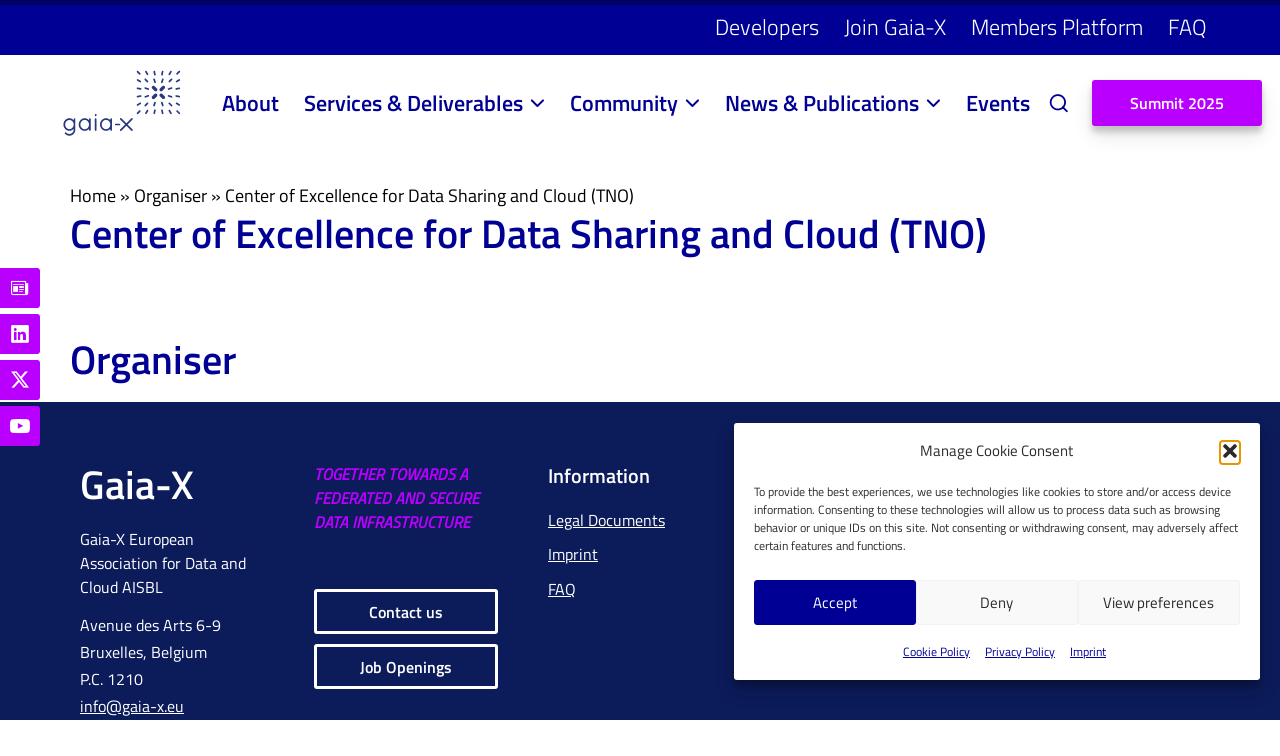

--- FILE ---
content_type: text/html; charset=UTF-8
request_url: https://gaia-x.eu/organiser/center-of-excellence-for-data-sharing-and-cloud-tno-2
body_size: 39824
content:
<!DOCTYPE html>
<html lang="en-GB">
<head ><meta charset="UTF-8"><script>if(navigator.userAgent.match(/MSIE|Internet Explorer/i)||navigator.userAgent.match(/Trident\/7\..*?rv:11/i)){var href=document.location.href;if(!href.match(/[?&]nowprocket/)){if(href.indexOf("?")==-1){if(href.indexOf("#")==-1){document.location.href=href+"?nowprocket=1"}else{document.location.href=href.replace("#","?nowprocket=1#")}}else{if(href.indexOf("#")==-1){document.location.href=href+"&nowprocket=1"}else{document.location.href=href.replace("#","&nowprocket=1#")}}}}</script><script>(()=>{class RocketLazyLoadScripts{constructor(){this.v="2.0.4",this.userEvents=["keydown","keyup","mousedown","mouseup","mousemove","mouseover","mouseout","touchmove","touchstart","touchend","touchcancel","wheel","click","dblclick","input"],this.attributeEvents=["onblur","onclick","oncontextmenu","ondblclick","onfocus","onmousedown","onmouseenter","onmouseleave","onmousemove","onmouseout","onmouseover","onmouseup","onmousewheel","onscroll","onsubmit"]}async t(){this.i(),this.o(),/iP(ad|hone)/.test(navigator.userAgent)&&this.h(),this.u(),this.l(this),this.m(),this.k(this),this.p(this),this._(),await Promise.all([this.R(),this.L()]),this.lastBreath=Date.now(),this.S(this),this.P(),this.D(),this.O(),this.M(),await this.C(this.delayedScripts.normal),await this.C(this.delayedScripts.defer),await this.C(this.delayedScripts.async),await this.T(),await this.F(),await this.j(),await this.A(),window.dispatchEvent(new Event("rocket-allScriptsLoaded")),this.everythingLoaded=!0,this.lastTouchEnd&&await new Promise(t=>setTimeout(t,500-Date.now()+this.lastTouchEnd)),this.I(),this.H(),this.U(),this.W()}i(){this.CSPIssue=sessionStorage.getItem("rocketCSPIssue"),document.addEventListener("securitypolicyviolation",t=>{this.CSPIssue||"script-src-elem"!==t.violatedDirective||"data"!==t.blockedURI||(this.CSPIssue=!0,sessionStorage.setItem("rocketCSPIssue",!0))},{isRocket:!0})}o(){window.addEventListener("pageshow",t=>{this.persisted=t.persisted,this.realWindowLoadedFired=!0},{isRocket:!0}),window.addEventListener("pagehide",()=>{this.onFirstUserAction=null},{isRocket:!0})}h(){let t;function e(e){t=e}window.addEventListener("touchstart",e,{isRocket:!0}),window.addEventListener("touchend",function i(o){o.changedTouches[0]&&t.changedTouches[0]&&Math.abs(o.changedTouches[0].pageX-t.changedTouches[0].pageX)<10&&Math.abs(o.changedTouches[0].pageY-t.changedTouches[0].pageY)<10&&o.timeStamp-t.timeStamp<200&&(window.removeEventListener("touchstart",e,{isRocket:!0}),window.removeEventListener("touchend",i,{isRocket:!0}),"INPUT"===o.target.tagName&&"text"===o.target.type||(o.target.dispatchEvent(new TouchEvent("touchend",{target:o.target,bubbles:!0})),o.target.dispatchEvent(new MouseEvent("mouseover",{target:o.target,bubbles:!0})),o.target.dispatchEvent(new PointerEvent("click",{target:o.target,bubbles:!0,cancelable:!0,detail:1,clientX:o.changedTouches[0].clientX,clientY:o.changedTouches[0].clientY})),event.preventDefault()))},{isRocket:!0})}q(t){this.userActionTriggered||("mousemove"!==t.type||this.firstMousemoveIgnored?"keyup"===t.type||"mouseover"===t.type||"mouseout"===t.type||(this.userActionTriggered=!0,this.onFirstUserAction&&this.onFirstUserAction()):this.firstMousemoveIgnored=!0),"click"===t.type&&t.preventDefault(),t.stopPropagation(),t.stopImmediatePropagation(),"touchstart"===this.lastEvent&&"touchend"===t.type&&(this.lastTouchEnd=Date.now()),"click"===t.type&&(this.lastTouchEnd=0),this.lastEvent=t.type,t.composedPath&&t.composedPath()[0].getRootNode()instanceof ShadowRoot&&(t.rocketTarget=t.composedPath()[0]),this.savedUserEvents.push(t)}u(){this.savedUserEvents=[],this.userEventHandler=this.q.bind(this),this.userEvents.forEach(t=>window.addEventListener(t,this.userEventHandler,{passive:!1,isRocket:!0})),document.addEventListener("visibilitychange",this.userEventHandler,{isRocket:!0})}U(){this.userEvents.forEach(t=>window.removeEventListener(t,this.userEventHandler,{passive:!1,isRocket:!0})),document.removeEventListener("visibilitychange",this.userEventHandler,{isRocket:!0}),this.savedUserEvents.forEach(t=>{(t.rocketTarget||t.target).dispatchEvent(new window[t.constructor.name](t.type,t))})}m(){const t="return false",e=Array.from(this.attributeEvents,t=>"data-rocket-"+t),i="["+this.attributeEvents.join("],[")+"]",o="[data-rocket-"+this.attributeEvents.join("],[data-rocket-")+"]",s=(e,i,o)=>{o&&o!==t&&(e.setAttribute("data-rocket-"+i,o),e["rocket"+i]=new Function("event",o),e.setAttribute(i,t))};new MutationObserver(t=>{for(const n of t)"attributes"===n.type&&(n.attributeName.startsWith("data-rocket-")||this.everythingLoaded?n.attributeName.startsWith("data-rocket-")&&this.everythingLoaded&&this.N(n.target,n.attributeName.substring(12)):s(n.target,n.attributeName,n.target.getAttribute(n.attributeName))),"childList"===n.type&&n.addedNodes.forEach(t=>{if(t.nodeType===Node.ELEMENT_NODE)if(this.everythingLoaded)for(const i of[t,...t.querySelectorAll(o)])for(const t of i.getAttributeNames())e.includes(t)&&this.N(i,t.substring(12));else for(const e of[t,...t.querySelectorAll(i)])for(const t of e.getAttributeNames())this.attributeEvents.includes(t)&&s(e,t,e.getAttribute(t))})}).observe(document,{subtree:!0,childList:!0,attributeFilter:[...this.attributeEvents,...e]})}I(){this.attributeEvents.forEach(t=>{document.querySelectorAll("[data-rocket-"+t+"]").forEach(e=>{this.N(e,t)})})}N(t,e){const i=t.getAttribute("data-rocket-"+e);i&&(t.setAttribute(e,i),t.removeAttribute("data-rocket-"+e))}k(t){Object.defineProperty(HTMLElement.prototype,"onclick",{get(){return this.rocketonclick||null},set(e){this.rocketonclick=e,this.setAttribute(t.everythingLoaded?"onclick":"data-rocket-onclick","this.rocketonclick(event)")}})}S(t){function e(e,i){let o=e[i];e[i]=null,Object.defineProperty(e,i,{get:()=>o,set(s){t.everythingLoaded?o=s:e["rocket"+i]=o=s}})}e(document,"onreadystatechange"),e(window,"onload"),e(window,"onpageshow");try{Object.defineProperty(document,"readyState",{get:()=>t.rocketReadyState,set(e){t.rocketReadyState=e},configurable:!0}),document.readyState="loading"}catch(t){console.log("WPRocket DJE readyState conflict, bypassing")}}l(t){this.originalAddEventListener=EventTarget.prototype.addEventListener,this.originalRemoveEventListener=EventTarget.prototype.removeEventListener,this.savedEventListeners=[],EventTarget.prototype.addEventListener=function(e,i,o){o&&o.isRocket||!t.B(e,this)&&!t.userEvents.includes(e)||t.B(e,this)&&!t.userActionTriggered||e.startsWith("rocket-")||t.everythingLoaded?t.originalAddEventListener.call(this,e,i,o):(t.savedEventListeners.push({target:this,remove:!1,type:e,func:i,options:o}),"mouseenter"!==e&&"mouseleave"!==e||t.originalAddEventListener.call(this,e,t.savedUserEvents.push,o))},EventTarget.prototype.removeEventListener=function(e,i,o){o&&o.isRocket||!t.B(e,this)&&!t.userEvents.includes(e)||t.B(e,this)&&!t.userActionTriggered||e.startsWith("rocket-")||t.everythingLoaded?t.originalRemoveEventListener.call(this,e,i,o):t.savedEventListeners.push({target:this,remove:!0,type:e,func:i,options:o})}}J(t,e){this.savedEventListeners=this.savedEventListeners.filter(i=>{let o=i.type,s=i.target||window;return e!==o||t!==s||(this.B(o,s)&&(i.type="rocket-"+o),this.$(i),!1)})}H(){EventTarget.prototype.addEventListener=this.originalAddEventListener,EventTarget.prototype.removeEventListener=this.originalRemoveEventListener,this.savedEventListeners.forEach(t=>this.$(t))}$(t){t.remove?this.originalRemoveEventListener.call(t.target,t.type,t.func,t.options):this.originalAddEventListener.call(t.target,t.type,t.func,t.options)}p(t){let e;function i(e){return t.everythingLoaded?e:e.split(" ").map(t=>"load"===t||t.startsWith("load.")?"rocket-jquery-load":t).join(" ")}function o(o){function s(e){const s=o.fn[e];o.fn[e]=o.fn.init.prototype[e]=function(){return this[0]===window&&t.userActionTriggered&&("string"==typeof arguments[0]||arguments[0]instanceof String?arguments[0]=i(arguments[0]):"object"==typeof arguments[0]&&Object.keys(arguments[0]).forEach(t=>{const e=arguments[0][t];delete arguments[0][t],arguments[0][i(t)]=e})),s.apply(this,arguments),this}}if(o&&o.fn&&!t.allJQueries.includes(o)){const e={DOMContentLoaded:[],"rocket-DOMContentLoaded":[]};for(const t in e)document.addEventListener(t,()=>{e[t].forEach(t=>t())},{isRocket:!0});o.fn.ready=o.fn.init.prototype.ready=function(i){function s(){parseInt(o.fn.jquery)>2?setTimeout(()=>i.bind(document)(o)):i.bind(document)(o)}return"function"==typeof i&&(t.realDomReadyFired?!t.userActionTriggered||t.fauxDomReadyFired?s():e["rocket-DOMContentLoaded"].push(s):e.DOMContentLoaded.push(s)),o([])},s("on"),s("one"),s("off"),t.allJQueries.push(o)}e=o}t.allJQueries=[],o(window.jQuery),Object.defineProperty(window,"jQuery",{get:()=>e,set(t){o(t)}})}P(){const t=new Map;document.write=document.writeln=function(e){const i=document.currentScript,o=document.createRange(),s=i.parentElement;let n=t.get(i);void 0===n&&(n=i.nextSibling,t.set(i,n));const c=document.createDocumentFragment();o.setStart(c,0),c.appendChild(o.createContextualFragment(e)),s.insertBefore(c,n)}}async R(){return new Promise(t=>{this.userActionTriggered?t():this.onFirstUserAction=t})}async L(){return new Promise(t=>{document.addEventListener("DOMContentLoaded",()=>{this.realDomReadyFired=!0,t()},{isRocket:!0})})}async j(){return this.realWindowLoadedFired?Promise.resolve():new Promise(t=>{window.addEventListener("load",t,{isRocket:!0})})}M(){this.pendingScripts=[];this.scriptsMutationObserver=new MutationObserver(t=>{for(const e of t)e.addedNodes.forEach(t=>{"SCRIPT"!==t.tagName||t.noModule||t.isWPRocket||this.pendingScripts.push({script:t,promise:new Promise(e=>{const i=()=>{const i=this.pendingScripts.findIndex(e=>e.script===t);i>=0&&this.pendingScripts.splice(i,1),e()};t.addEventListener("load",i,{isRocket:!0}),t.addEventListener("error",i,{isRocket:!0}),setTimeout(i,1e3)})})})}),this.scriptsMutationObserver.observe(document,{childList:!0,subtree:!0})}async F(){await this.X(),this.pendingScripts.length?(await this.pendingScripts[0].promise,await this.F()):this.scriptsMutationObserver.disconnect()}D(){this.delayedScripts={normal:[],async:[],defer:[]},document.querySelectorAll("script[type$=rocketlazyloadscript]").forEach(t=>{t.hasAttribute("data-rocket-src")?t.hasAttribute("async")&&!1!==t.async?this.delayedScripts.async.push(t):t.hasAttribute("defer")&&!1!==t.defer||"module"===t.getAttribute("data-rocket-type")?this.delayedScripts.defer.push(t):this.delayedScripts.normal.push(t):this.delayedScripts.normal.push(t)})}async _(){await this.L();let t=[];document.querySelectorAll("script[type$=rocketlazyloadscript][data-rocket-src]").forEach(e=>{let i=e.getAttribute("data-rocket-src");if(i&&!i.startsWith("data:")){i.startsWith("//")&&(i=location.protocol+i);try{const o=new URL(i).origin;o!==location.origin&&t.push({src:o,crossOrigin:e.crossOrigin||"module"===e.getAttribute("data-rocket-type")})}catch(t){}}}),t=[...new Map(t.map(t=>[JSON.stringify(t),t])).values()],this.Y(t,"preconnect")}async G(t){if(await this.K(),!0!==t.noModule||!("noModule"in HTMLScriptElement.prototype))return new Promise(e=>{let i;function o(){(i||t).setAttribute("data-rocket-status","executed"),e()}try{if(navigator.userAgent.includes("Firefox/")||""===navigator.vendor||this.CSPIssue)i=document.createElement("script"),[...t.attributes].forEach(t=>{let e=t.nodeName;"type"!==e&&("data-rocket-type"===e&&(e="type"),"data-rocket-src"===e&&(e="src"),i.setAttribute(e,t.nodeValue))}),t.text&&(i.text=t.text),t.nonce&&(i.nonce=t.nonce),i.hasAttribute("src")?(i.addEventListener("load",o,{isRocket:!0}),i.addEventListener("error",()=>{i.setAttribute("data-rocket-status","failed-network"),e()},{isRocket:!0}),setTimeout(()=>{i.isConnected||e()},1)):(i.text=t.text,o()),i.isWPRocket=!0,t.parentNode.replaceChild(i,t);else{const i=t.getAttribute("data-rocket-type"),s=t.getAttribute("data-rocket-src");i?(t.type=i,t.removeAttribute("data-rocket-type")):t.removeAttribute("type"),t.addEventListener("load",o,{isRocket:!0}),t.addEventListener("error",i=>{this.CSPIssue&&i.target.src.startsWith("data:")?(console.log("WPRocket: CSP fallback activated"),t.removeAttribute("src"),this.G(t).then(e)):(t.setAttribute("data-rocket-status","failed-network"),e())},{isRocket:!0}),s?(t.fetchPriority="high",t.removeAttribute("data-rocket-src"),t.src=s):t.src="data:text/javascript;base64,"+window.btoa(unescape(encodeURIComponent(t.text)))}}catch(i){t.setAttribute("data-rocket-status","failed-transform"),e()}});t.setAttribute("data-rocket-status","skipped")}async C(t){const e=t.shift();return e?(e.isConnected&&await this.G(e),this.C(t)):Promise.resolve()}O(){this.Y([...this.delayedScripts.normal,...this.delayedScripts.defer,...this.delayedScripts.async],"preload")}Y(t,e){this.trash=this.trash||[];let i=!0;var o=document.createDocumentFragment();t.forEach(t=>{const s=t.getAttribute&&t.getAttribute("data-rocket-src")||t.src;if(s&&!s.startsWith("data:")){const n=document.createElement("link");n.href=s,n.rel=e,"preconnect"!==e&&(n.as="script",n.fetchPriority=i?"high":"low"),t.getAttribute&&"module"===t.getAttribute("data-rocket-type")&&(n.crossOrigin=!0),t.crossOrigin&&(n.crossOrigin=t.crossOrigin),t.integrity&&(n.integrity=t.integrity),t.nonce&&(n.nonce=t.nonce),o.appendChild(n),this.trash.push(n),i=!1}}),document.head.appendChild(o)}W(){this.trash.forEach(t=>t.remove())}async T(){try{document.readyState="interactive"}catch(t){}this.fauxDomReadyFired=!0;try{await this.K(),this.J(document,"readystatechange"),document.dispatchEvent(new Event("rocket-readystatechange")),await this.K(),document.rocketonreadystatechange&&document.rocketonreadystatechange(),await this.K(),this.J(document,"DOMContentLoaded"),document.dispatchEvent(new Event("rocket-DOMContentLoaded")),await this.K(),this.J(window,"DOMContentLoaded"),window.dispatchEvent(new Event("rocket-DOMContentLoaded"))}catch(t){console.error(t)}}async A(){try{document.readyState="complete"}catch(t){}try{await this.K(),this.J(document,"readystatechange"),document.dispatchEvent(new Event("rocket-readystatechange")),await this.K(),document.rocketonreadystatechange&&document.rocketonreadystatechange(),await this.K(),this.J(window,"load"),window.dispatchEvent(new Event("rocket-load")),await this.K(),window.rocketonload&&window.rocketonload(),await this.K(),this.allJQueries.forEach(t=>t(window).trigger("rocket-jquery-load")),await this.K(),this.J(window,"pageshow");const t=new Event("rocket-pageshow");t.persisted=this.persisted,window.dispatchEvent(t),await this.K(),window.rocketonpageshow&&window.rocketonpageshow({persisted:this.persisted})}catch(t){console.error(t)}}async K(){Date.now()-this.lastBreath>45&&(await this.X(),this.lastBreath=Date.now())}async X(){return document.hidden?new Promise(t=>setTimeout(t)):new Promise(t=>requestAnimationFrame(t))}B(t,e){return e===document&&"readystatechange"===t||(e===document&&"DOMContentLoaded"===t||(e===window&&"DOMContentLoaded"===t||(e===window&&"load"===t||e===window&&"pageshow"===t)))}static run(){(new RocketLazyLoadScripts).t()}}RocketLazyLoadScripts.run()})();</script>

	
	<meta name="viewport" content="width=device-width, user-scalable=0" />
	<meta http-equiv="X-UA-Compatible" content="IE=edge">
	<link rel="profile" href="https://gmpg.org/xfn/11">
	<meta name="mobile-web-app-capable" content="yes">
<meta name="apple-mobile-web-app-capable" content="yes">
<meta name="apple-mobile-web-app-title" content="Gaia-X: A Federated Secure Data Infrastructure - ">
<link rel='stylesheet' id='tribe-events-views-v2-bootstrap-datepicker-styles-css' href='https://gaia-x.eu/wp-content/plugins/the-events-calendar/vendor/bootstrap-datepicker/css/bootstrap-datepicker.standalone.min.css?ver=6.15.14' type='text/css' media='all' />
<link data-minify="1" rel='stylesheet' id='tec-variables-skeleton-css' href='https://gaia-x.eu/wp-content/cache/min/1/wp-content/plugins/event-tickets/common/build/css/variables-skeleton.css?ver=1769334252' type='text/css' media='all' />
<link data-minify="1" rel='stylesheet' id='tribe-common-skeleton-style-css' href='https://gaia-x.eu/wp-content/cache/min/1/wp-content/plugins/event-tickets/common/build/css/common-skeleton.css?ver=1769334252' type='text/css' media='all' />
<link rel='stylesheet' id='tribe-tooltipster-css-css' href='https://gaia-x.eu/wp-content/plugins/event-tickets/common/vendor/tooltipster/tooltipster.bundle.min.css?ver=6.10.1' type='text/css' media='all' />
<link data-minify="1" rel='stylesheet' id='tribe-events-views-v2-skeleton-css' href='https://gaia-x.eu/wp-content/cache/min/1/wp-content/plugins/the-events-calendar/build/css/views-skeleton.css?ver=1769334252' type='text/css' media='all' />
			<script type="rocketlazyloadscript" data-rocket-type="text/javascript">
			var WebFontConfig = WebFontConfig || {};
			WebFontConfig['active'] = function() {
				if ( typeof ( window.jQuery ) !== 'undefined' ) {
					jQuery(window).trigger('liquid_async_fonts_active');
				}
			};
			WebFontConfig['inactive'] = function() {
				if ( typeof ( window.jQuery ) !== 'undefined' ) {
					jQuery(window).trigger('liquid_async_fonts_inactive');
				}
			};
			</script>
			<meta name='robots' content='noindex, follow' />

	<!-- This site is optimized with the Yoast SEO plugin v26.8 - https://yoast.com/product/yoast-seo-wordpress/ -->
	<title>Center of Excellence for Data Sharing and Cloud (TNO) - Gaia-X: A Federated Secure Data Infrastructure</title>
	<script type="application/ld+json" class="yoast-schema-graph">{"@context":"https://schema.org","@graph":[{"@type":"WebPage","@id":"https://gaia-x.eu/organiser/center-of-excellence-for-data-sharing-and-cloud-tno-2/","url":"https://gaia-x.eu/organiser/center-of-excellence-for-data-sharing-and-cloud-tno-2/","name":"Center of Excellence for Data Sharing and Cloud (TNO) - Gaia-X: A Federated Secure Data Infrastructure","isPartOf":{"@id":"https://gaia-x.eu/#website"},"datePublished":"2023-02-08T16:34:47+00:00","breadcrumb":{"@id":"https://gaia-x.eu/organiser/center-of-excellence-for-data-sharing-and-cloud-tno-2/#breadcrumb"},"inLanguage":"en-GB","potentialAction":[{"@type":"ReadAction","target":["https://gaia-x.eu/organiser/center-of-excellence-for-data-sharing-and-cloud-tno-2/"]}]},{"@type":"BreadcrumbList","@id":"https://gaia-x.eu/organiser/center-of-excellence-for-data-sharing-and-cloud-tno-2/#breadcrumb","itemListElement":[{"@type":"ListItem","position":1,"name":"Home","item":"https://gaia-x.eu/"},{"@type":"ListItem","position":2,"name":"Center of Excellence for Data Sharing and Cloud (TNO)"}]},{"@type":"WebSite","@id":"https://gaia-x.eu/#website","url":"https://gaia-x.eu/","name":"Gaia-X: A Federated Secure Data Infrastructure","description":"","publisher":{"@id":"https://gaia-x.eu/#organization"},"potentialAction":[{"@type":"SearchAction","target":{"@type":"EntryPoint","urlTemplate":"https://gaia-x.eu/?s={search_term_string}"},"query-input":{"@type":"PropertyValueSpecification","valueRequired":true,"valueName":"search_term_string"}}],"inLanguage":"en-GB"},{"@type":"Organization","@id":"https://gaia-x.eu/#organization","name":"Gaia-X European Association for Data and Cloud AISBL","url":"https://gaia-x.eu/","logo":{"@type":"ImageObject","inLanguage":"en-GB","@id":"https://gaia-x.eu/#/schema/logo/image/","url":"https://gaia-x.eu/wp-content/uploads/files/styles/media_entity_browser_thumbnail/public/2021-10/Gaia-X_Logo_Standard_RGB_210401 (1).jpg","contentUrl":"https://gaia-x.eu/wp-content/uploads/files/styles/media_entity_browser_thumbnail/public/2021-10/Gaia-X_Logo_Standard_RGB_210401 (1).jpg","width":350,"height":200,"caption":"Gaia-X European Association for Data and Cloud AISBL"},"image":{"@id":"https://gaia-x.eu/#/schema/logo/image/"},"sameAs":["https://x.com/gaiax_aisbl","https://www.linkedin.com/company/gaia-x-aisbl/"]}]}</script>
	<!-- / Yoast SEO plugin. -->


<link rel="alternate" type="application/rss+xml" title="Gaia-X: A Federated Secure Data Infrastructure &raquo; Feed" href="https://gaia-x.eu/feed/" />
<link rel="alternate" type="application/rss+xml" title="Gaia-X: A Federated Secure Data Infrastructure &raquo; Comments Feed" href="https://gaia-x.eu/comments/feed/" />
<link rel="alternate" type="text/calendar" title="Gaia-X: A Federated Secure Data Infrastructure &raquo; iCal Feed" href="https://gaia-x.eu/events-cal/?ical=1" />
<link rel="alternate" title="oEmbed (JSON)" type="application/json+oembed" href="https://gaia-x.eu/wp-json/oembed/1.0/embed?url=https%3A%2F%2Fgaia-x.eu%2Forganiser%2Fcenter-of-excellence-for-data-sharing-and-cloud-tno-2%2F" />
<link rel="alternate" title="oEmbed (XML)" type="text/xml+oembed" href="https://gaia-x.eu/wp-json/oembed/1.0/embed?url=https%3A%2F%2Fgaia-x.eu%2Forganiser%2Fcenter-of-excellence-for-data-sharing-and-cloud-tno-2%2F&#038;format=xml" />
<link rel="preload" href="https://gaia-x.eu/wp-content/themes/hub/assets/vendors/liquid-icon/lqd-essentials/fonts/lqd-essentials.woff2" as="font" type="font/woff2" crossorigin><style id='wp-img-auto-sizes-contain-inline-css' type='text/css'>
img:is([sizes=auto i],[sizes^="auto," i]){contain-intrinsic-size:3000px 1500px}
/*# sourceURL=wp-img-auto-sizes-contain-inline-css */
</style>
<link data-minify="1" rel='stylesheet' id='tribe-events-virtual-skeleton-css' href='https://gaia-x.eu/wp-content/cache/min/1/wp-content/plugins/events-calendar-pro/build/css/events-virtual-skeleton.css?ver=1769334252' type='text/css' media='all' />
<link data-minify="1" rel='stylesheet' id='tec-events-pro-single-css' href='https://gaia-x.eu/wp-content/cache/min/1/wp-content/plugins/events-calendar-pro/build/css/events-single.css?ver=1769334252' type='text/css' media='all' />
<style id='wp-emoji-styles-inline-css' type='text/css'>

	img.wp-smiley, img.emoji {
		display: inline !important;
		border: none !important;
		box-shadow: none !important;
		height: 1em !important;
		width: 1em !important;
		margin: 0 0.07em !important;
		vertical-align: -0.1em !important;
		background: none !important;
		padding: 0 !important;
	}
/*# sourceURL=wp-emoji-styles-inline-css */
</style>
<style id='classic-theme-styles-inline-css' type='text/css'>
/*! This file is auto-generated */
.wp-block-button__link{color:#fff;background-color:#32373c;border-radius:9999px;box-shadow:none;text-decoration:none;padding:calc(.667em + 2px) calc(1.333em + 2px);font-size:1.125em}.wp-block-file__button{background:#32373c;color:#fff;text-decoration:none}
/*# sourceURL=/wp-includes/css/classic-themes.min.css */
</style>
<link data-minify="1" rel='stylesheet' id='dashicons-css' href='https://gaia-x.eu/wp-content/cache/min/1/wp-includes/css/dashicons.min.css?ver=1769334086' type='text/css' media='all' />
<link data-minify="1" rel='stylesheet' id='essgrid-blocks-editor-css-css' href='https://gaia-x.eu/wp-content/cache/min/1/wp-content/plugins/essential-grid/public/includes/builders/gutenberg/build/index.css?ver=1769334086' type='text/css' media='all' />
<link data-minify="1" rel='stylesheet' id='agile-store-locator-init-css' href='https://gaia-x.eu/wp-content/cache/min/1/wp-content/plugins/agile-store-locator/public/css/init.css?ver=1769334086' type='text/css' media='all' />
<link rel='stylesheet' id='ctf_styles-css' href='https://gaia-x.eu/wp-content/plugins/custom-twitter-feeds/css/ctf-styles.min.css?ver=2.3.1' type='text/css' media='all' />
<link data-minify="1" rel='stylesheet' id='redux-extendify-styles-css' href='https://gaia-x.eu/wp-content/cache/min/1/wp-content/plugins/hub-core/extras/redux-framework/redux-core/assets/css/extendify-utilities.css?ver=1769334086' type='text/css' media='all' />
<link data-minify="1" rel='stylesheet' id='fontawesome-6.3.0-css' href='https://gaia-x.eu/wp-content/cache/min/1/wp-content/plugins/simple-floating-menu/assets/css/fontawesome-6.3.0.css?ver=1769334086' type='text/css' media='all' />
<link data-minify="1" rel='stylesheet' id='eleganticons-css' href='https://gaia-x.eu/wp-content/cache/min/1/wp-content/plugins/simple-floating-menu/assets/css/eleganticons.css?ver=1769334086' type='text/css' media='all' />
<link data-minify="1" rel='stylesheet' id='essentialicon-css' href='https://gaia-x.eu/wp-content/cache/min/1/wp-content/plugins/simple-floating-menu/assets/css/essentialicon.css?ver=1769334086' type='text/css' media='all' />
<link data-minify="1" rel='stylesheet' id='iconfont-css' href='https://gaia-x.eu/wp-content/cache/min/1/wp-content/plugins/simple-floating-menu/assets/css/icofont.css?ver=1769334086' type='text/css' media='all' />
<link data-minify="1" rel='stylesheet' id='materialdesignicons-css' href='https://gaia-x.eu/wp-content/cache/min/1/wp-content/plugins/simple-floating-menu/assets/css/materialdesignicons.css?ver=1769334086' type='text/css' media='all' />
<link data-minify="1" rel='stylesheet' id='sfm-style-css' href='https://gaia-x.eu/wp-content/cache/min/1/wp-content/plugins/simple-floating-menu/assets/css/style.css?ver=1769334086' type='text/css' media='all' />
<style id='sfm-style-inline-css' type='text/css'>
.sfm-floating-menu a.sfm-shape-button{height:40px;width:40px}.sfm-floating-menu a.sfm-shape-button{font-size:20px}.sfm-floating-menu i{top:0px}.sfm-floating-menu.horizontal{margin:0 -3px}.sfm-floating-menu.vertical{margin:-3px 0}.sfm-floating-menu.horizontal .sfm-button{margin:0 3px}.sfm-floating-menu.vertical .sfm-button{margin:3px 0}.sfm-floating-menu.top-left,.sfm-floating-menu.top-right,.sfm-floating-menu.top-middle{top:0px}.sfm-floating-menu.bottom-left,.sfm-floating-menu.bottom-right,.sfm-floating-menu.bottom-middle{bottom:0px}.sfm-floating-menu.top-left,.sfm-floating-menu.bottom-left,.sfm-floating-menu.middle-left{left:0px}.sfm-floating-menu.top-right,.sfm-floating-menu.bottom-right,.sfm-floating-menu.middle-right{right:0px}.sfm-floating-menu{z-index:9}.sfm-floating-menu .sfm-629b31f92582e a.sfm-shape-button{background:#b900ff}.sfm-floating-menu .sfm-629b31f92582e a.sfm-shape-button{color:#FFFFFF}.sfm-floating-menu .sfm-629b31f92582e:hover a.sfm-shape-button{background:#b900ff}.sfm-floating-menu .sfm-629b31f92582e:hover a.sfm-shape-button{color:#FFFFFF}.sfm-floating-menu .sfm-629b31f92582e .sfm-tool-tip{background:#b900ff}.sfm-floating-menu.top-left.horizontal .sfm-629b31f92582e .sfm-tool-tip:after,.sfm-floating-menu.top-middle.horizontal .sfm-629b31f92582e .sfm-tool-tip:after,.sfm-floating-menu.top-right.horizontal .sfm-629b31f92582e .sfm-tool-tip:after{border-color:transparent transparent #b900ff transparent}.sfm-floating-menu.top-left.vertical .sfm-629b31f92582e .sfm-tool-tip:after,.sfm-floating-menu.top-middle.vertical .sfm-629b31f92582e .sfm-tool-tip:after,.sfm-floating-menu.bottom-left.vertical .sfm-629b31f92582e .sfm-tool-tip:after,.sfm-floating-menu.bottom-middle.vertical .sfm-629b31f92582e .sfm-tool-tip:after,.sfm-floating-menu.middle-left.vertical .sfm-629b31f92582e .sfm-tool-tip:after{border-color:transparent #b900ff transparent transparent}.sfm-floating-menu.top-right.vertical .sfm-629b31f92582e .sfm-tool-tip:after,.sfm-floating-menu.middle-right.vertical .sfm-629b31f92582e .sfm-tool-tip:after,.sfm-floating-menu.bottom-right.vertical .sfm-629b31f92582e .sfm-tool-tip:after{border-color:transparent transparent transparent #b900ff}.sfm-floating-menu.bottom-left.horizontal .sfm-629b31f92582e .sfm-tool-tip:after,.sfm-floating-menu.bottom-middle.horizontal .sfm-629b31f92582e .sfm-tool-tip:after,.sfm-floating-menu.bottom-right.horizontal .sfm-629b31f92582e .sfm-tool-tip:after,.sfm-floating-menu.middle-left.horizontal .sfm-629b31f92582e .sfm-tool-tip:after,.sfm-floating-menu.middle-right.horizontal .sfm-629b31f92582e .sfm-tool-tip:after{border-color:#b900ff transparent transparent transparent}.sfm-floating-menu .sfm-629b31f92582e .sfm-tool-tip a{color:#FFFFFF}.sfm-floating-menu .sfm-1654339210156 a.sfm-shape-button{background:#b900ff}.sfm-floating-menu .sfm-1654339210156 a.sfm-shape-button{color:#FFFFFF}.sfm-floating-menu .sfm-1654339210156:hover a.sfm-shape-button{background:#b900ff}.sfm-floating-menu .sfm-1654339210156:hover a.sfm-shape-button{color:#FFFFFF}.sfm-floating-menu .sfm-1654339210156 .sfm-tool-tip{background:#b900ff}.sfm-floating-menu.top-left.horizontal .sfm-1654339210156 .sfm-tool-tip:after,.sfm-floating-menu.top-middle.horizontal .sfm-1654339210156 .sfm-tool-tip:after,.sfm-floating-menu.top-right.horizontal .sfm-1654339210156 .sfm-tool-tip:after{border-color:transparent transparent #b900ff transparent}.sfm-floating-menu.top-left.vertical .sfm-1654339210156 .sfm-tool-tip:after,.sfm-floating-menu.top-middle.vertical .sfm-1654339210156 .sfm-tool-tip:after,.sfm-floating-menu.bottom-left.vertical .sfm-1654339210156 .sfm-tool-tip:after,.sfm-floating-menu.bottom-middle.vertical .sfm-1654339210156 .sfm-tool-tip:after,.sfm-floating-menu.middle-left.vertical .sfm-1654339210156 .sfm-tool-tip:after{border-color:transparent #b900ff transparent transparent}.sfm-floating-menu.top-right.vertical .sfm-1654339210156 .sfm-tool-tip:after,.sfm-floating-menu.middle-right.vertical .sfm-1654339210156 .sfm-tool-tip:after,.sfm-floating-menu.bottom-right.vertical .sfm-1654339210156 .sfm-tool-tip:after{border-color:transparent transparent transparent #b900ff}.sfm-floating-menu.bottom-left.horizontal .sfm-1654339210156 .sfm-tool-tip:after,.sfm-floating-menu.bottom-middle.horizontal .sfm-1654339210156 .sfm-tool-tip:after,.sfm-floating-menu.bottom-right.horizontal .sfm-1654339210156 .sfm-tool-tip:after,.sfm-floating-menu.middle-left.horizontal .sfm-1654339210156 .sfm-tool-tip:after,.sfm-floating-menu.middle-right.horizontal .sfm-1654339210156 .sfm-tool-tip:after{border-color:#b900ff transparent transparent transparent}.sfm-floating-menu .sfm-1654339210156 .sfm-tool-tip a{color:#FFFFFF}.sfm-floating-menu .sfm-1654339263080 a.sfm-shape-button{background:#b900ff}.sfm-floating-menu .sfm-1654339263080 a.sfm-shape-button{color:#FFFFFF}.sfm-floating-menu .sfm-1654339263080:hover a.sfm-shape-button{background:#b900ff}.sfm-floating-menu .sfm-1654339263080:hover a.sfm-shape-button{color:#FFFFFF}.sfm-floating-menu .sfm-1654339263080 .sfm-tool-tip{background:#b900ff}.sfm-floating-menu.top-left.horizontal .sfm-1654339263080 .sfm-tool-tip:after,.sfm-floating-menu.top-middle.horizontal .sfm-1654339263080 .sfm-tool-tip:after,.sfm-floating-menu.top-right.horizontal .sfm-1654339263080 .sfm-tool-tip:after{border-color:transparent transparent #b900ff transparent}.sfm-floating-menu.top-left.vertical .sfm-1654339263080 .sfm-tool-tip:after,.sfm-floating-menu.top-middle.vertical .sfm-1654339263080 .sfm-tool-tip:after,.sfm-floating-menu.bottom-left.vertical .sfm-1654339263080 .sfm-tool-tip:after,.sfm-floating-menu.bottom-middle.vertical .sfm-1654339263080 .sfm-tool-tip:after,.sfm-floating-menu.middle-left.vertical .sfm-1654339263080 .sfm-tool-tip:after{border-color:transparent #b900ff transparent transparent}.sfm-floating-menu.top-right.vertical .sfm-1654339263080 .sfm-tool-tip:after,.sfm-floating-menu.middle-right.vertical .sfm-1654339263080 .sfm-tool-tip:after,.sfm-floating-menu.bottom-right.vertical .sfm-1654339263080 .sfm-tool-tip:after{border-color:transparent transparent transparent #b900ff}.sfm-floating-menu.bottom-left.horizontal .sfm-1654339263080 .sfm-tool-tip:after,.sfm-floating-menu.bottom-middle.horizontal .sfm-1654339263080 .sfm-tool-tip:after,.sfm-floating-menu.bottom-right.horizontal .sfm-1654339263080 .sfm-tool-tip:after,.sfm-floating-menu.middle-left.horizontal .sfm-1654339263080 .sfm-tool-tip:after,.sfm-floating-menu.middle-right.horizontal .sfm-1654339263080 .sfm-tool-tip:after{border-color:#b900ff transparent transparent transparent}.sfm-floating-menu .sfm-1654339263080 .sfm-tool-tip a{color:#FFFFFF}.sfm-floating-menu .sfm-1655386280162 a.sfm-shape-button{background:#b900ff}.sfm-floating-menu .sfm-1655386280162 a.sfm-shape-button{color:#FFFFFF}.sfm-floating-menu .sfm-1655386280162:hover a.sfm-shape-button{background:#b900ff}.sfm-floating-menu .sfm-1655386280162:hover a.sfm-shape-button{color:#FFFFFF}.sfm-floating-menu .sfm-1655386280162 .sfm-tool-tip{background:#b900ff}.sfm-floating-menu.top-left.horizontal .sfm-1655386280162 .sfm-tool-tip:after,.sfm-floating-menu.top-middle.horizontal .sfm-1655386280162 .sfm-tool-tip:after,.sfm-floating-menu.top-right.horizontal .sfm-1655386280162 .sfm-tool-tip:after{border-color:transparent transparent #b900ff transparent}.sfm-floating-menu.top-left.vertical .sfm-1655386280162 .sfm-tool-tip:after,.sfm-floating-menu.top-middle.vertical .sfm-1655386280162 .sfm-tool-tip:after,.sfm-floating-menu.bottom-left.vertical .sfm-1655386280162 .sfm-tool-tip:after,.sfm-floating-menu.bottom-middle.vertical .sfm-1655386280162 .sfm-tool-tip:after,.sfm-floating-menu.middle-left.vertical .sfm-1655386280162 .sfm-tool-tip:after{border-color:transparent #b900ff transparent transparent}.sfm-floating-menu.top-right.vertical .sfm-1655386280162 .sfm-tool-tip:after,.sfm-floating-menu.middle-right.vertical .sfm-1655386280162 .sfm-tool-tip:after,.sfm-floating-menu.bottom-right.vertical .sfm-1655386280162 .sfm-tool-tip:after{border-color:transparent transparent transparent #b900ff}.sfm-floating-menu.bottom-left.horizontal .sfm-1655386280162 .sfm-tool-tip:after,.sfm-floating-menu.bottom-middle.horizontal .sfm-1655386280162 .sfm-tool-tip:after,.sfm-floating-menu.bottom-right.horizontal .sfm-1655386280162 .sfm-tool-tip:after,.sfm-floating-menu.middle-left.horizontal .sfm-1655386280162 .sfm-tool-tip:after,.sfm-floating-menu.middle-right.horizontal .sfm-1655386280162 .sfm-tool-tip:after{border-color:#b900ff transparent transparent transparent}.sfm-floating-menu .sfm-1655386280162 .sfm-tool-tip a{color:#FFFFFF}.sfm-floating-menu .sfm-tool-tip a{font-family:Titillium Web}.sfm-floating-menu .sfm-tool-tip a{font-weight:400;font-style:normal}.sfm-floating-menu .sfm-tool-tip a{text-transform:none}.sfm-floating-menu .sfm-tool-tip a{text-decoration:none}.sfm-floating-menu .sfm-tool-tip a{font-size:16px}.sfm-floating-menu .sfm-tool-tip a{line-height:1}.sfm-floating-menu .sfm-tool-tip a{letter-spacing:0px}.sfm-floating-menu .sfm-button{--sfm-button-shadow-x:0px}.sfm-floating-menu .sfm-button{--sfm-button-shadow-y:0px}.sfm-floating-menu .sfm-button{--sfm-button-shadow-blur:0px}
/*# sourceURL=sfm-style-inline-css */
</style>
<link rel='stylesheet' id='cmplz-general-css' href='https://gaia-x.eu/wp-content/plugins/complianz-gdpr-premium/assets/css/cookieblocker.min.css?ver=1761973182' type='text/css' media='all' />
<link rel='stylesheet' id='bootstrap-css' href='https://gaia-x.eu/wp-content/themes/hub/assets/vendors/bootstrap/css/bootstrap.min.css' type='text/css' media='all' />
<link data-minify="1" rel='stylesheet' id='liquid-base-css' href='https://gaia-x.eu/wp-content/cache/min/1/wp-content/themes/hub/style.css?ver=1769334086' type='text/css' media='all' />
<style id='liquid-base-inline-css' type='text/css'>
.lqd-6977ff97736d2{
			position: fixed;
			left: 0;
			bottom: 0;
			right: 0;
			margin: 0;
			padding: 1em 1.41575em;
			background-color: #3d9cd2;
			color: #fff;
			z-index: 9998;
			display: flex;
			justify-content: center;
			align-items: center;
			gap: 8px;
			a{color:#fff}
		}.lqd-6977ff97736d2.err{
			background-color: #d63939;
		}
/*# sourceURL=liquid-base-inline-css */
</style>
<link rel='stylesheet' id='liquid-theme-css' href='https://gaia-x.eu/wp-content/themes/hub/assets/css/theme.min.css' type='text/css' media='all' />
<link rel='stylesheet' id='theme-responsive-min-css' href='https://gaia-x.eu/wp-content/themes/hub/assets/css/theme-responsive-min.min.css?ver=6.9' type='text/css' media='screen and (min-width: 1200px)' />
<link rel='stylesheet' id='theme-responsive-max-css' href='https://gaia-x.eu/wp-content/themes/hub/assets/css/theme-responsive-max.min.css?ver=6.9' type='text/css' media='screen and (max-width: 1199px)' />
<link data-minify="1" rel='stylesheet' id='font-titilium-web-css' href='https://gaia-x.eu/wp-content/cache/min/1/wp-content/themes/hub-child/fonts/titilium/style.min.css?ver=1769334086' type='text/css' media='all' />
<link data-minify="1" rel='stylesheet' id='font-icons-icomoon-css' href='https://gaia-x.eu/wp-content/cache/min/1/wp-content/themes/hub-child/fonts/icomoon/style.min.css?ver=1769334086' type='text/css' media='all' />
<link rel='stylesheet' id='ics-calendar-css' href='https://gaia-x.eu/wp-content/plugins/ics-calendar/assets/style.min.css?ver=12.0.3.1' type='text/css' media='all' />
<link data-minify="1" rel='stylesheet' id='esg-plugin-settings-css' href='https://gaia-x.eu/wp-content/cache/min/1/wp-content/plugins/essential-grid/public/assets/css/settings.css?ver=1769334086' type='text/css' media='all' />
<link data-minify="1" rel='stylesheet' id='bsf-Defaults-css' href='https://gaia-x.eu/wp-content/cache/min/1/wp-content/uploads/smile_fonts/Defaults/Defaults.css?ver=1769334086' type='text/css' media='all' />
<link data-minify="1" rel='stylesheet' id='child-hub-style-css' href='https://gaia-x.eu/wp-content/cache/min/1/wp-content/themes/hub-child/style.css?ver=1769334086' type='text/css' media='all' />
<link rel='stylesheet' id='theme-part-vars-css' href='https://gaia-x.eu/wp-content/themes/hub-child/css/vars.min.css?ver=6.9' type='text/css' media='all' />
<link rel='stylesheet' id='theme-part-layout-css' href='https://gaia-x.eu/wp-content/themes/hub-child/css/layout.min.css?ver=6.9' type='text/css' media='all' />
<link rel='stylesheet' id='theme-part-global-css' href='https://gaia-x.eu/wp-content/themes/hub-child/css/global.min.css?ver=6.9' type='text/css' media='all' />
<link rel='stylesheet' id='theme-part-helper-classes-css' href='https://gaia-x.eu/wp-content/themes/hub-child/css/helper-classes.min.css?ver=6.9' type='text/css' media='all' />
<link rel='stylesheet' id='theme-part-typography-css' href='https://gaia-x.eu/wp-content/themes/hub-child/css/typography.min.css?ver=6.9' type='text/css' media='all' />
<link rel='stylesheet' id='theme-part-colors-css' href='https://gaia-x.eu/wp-content/themes/hub-child/css/colors.min.css?ver=6.9' type='text/css' media='all' />
<link rel='stylesheet' id='theme-part-navigation-css' href='https://gaia-x.eu/wp-content/themes/hub-child/css/nav.min.css?ver=6.9' type='text/css' media='all' />
<link rel='stylesheet' id='theme-part-header-css' href='https://gaia-x.eu/wp-content/themes/hub-child/css/header.min.css?ver=6.9' type='text/css' media='all' />
<link rel='stylesheet' id='theme-part-footer-css' href='https://gaia-x.eu/wp-content/themes/hub-child/css/footer.min.css?ver=6.9' type='text/css' media='all' />
<link rel='stylesheet' id='theme-part-forms-css' href='https://gaia-x.eu/wp-content/themes/hub-child/css/forms.min.css?ver=6.9' type='text/css' media='all' />
<link rel='stylesheet' id='theme-part-tables-css' href='https://gaia-x.eu/wp-content/themes/hub-child/css/tables.min.css?ver=6.9' type='text/css' media='all' />
<link rel='stylesheet' id='theme-part-lists-css' href='https://gaia-x.eu/wp-content/themes/hub-child/css/lists.min.css?ver=6.9' type='text/css' media='all' />
<link rel='stylesheet' id='theme-part-images-css' href='https://gaia-x.eu/wp-content/themes/hub-child/css/images.min.css?ver=6.9' type='text/css' media='all' />
<link rel='stylesheet' id='theme-part-buttons-css' href='https://gaia-x.eu/wp-content/themes/hub-child/css/buttons.min.css?ver=6.9' type='text/css' media='all' />
<link rel='stylesheet' id='theme-part-animations-css' href='https://gaia-x.eu/wp-content/themes/hub-child/css/animations.min.css?ver=6.9' type='text/css' media='all' />
<link rel='stylesheet' id='theme-part-single-css' href='https://gaia-x.eu/wp-content/themes/hub-child/css/single.min.css?ver=6.9' type='text/css' media='all' />
<link rel='stylesheet' id='theme-part-search-results-css' href='https://gaia-x.eu/wp-content/themes/hub-child/css/search-results.min.css?ver=6.9' type='text/css' media='all' />
<link rel='stylesheet' id='theme-part-events-css' href='https://gaia-x.eu/wp-content/themes/hub-child/css/modules/events.min.css?ver=6.9' type='text/css' media='all' />
<link rel='stylesheet' id='theme-part-grids-css' href='https://gaia-x.eu/wp-content/themes/hub-child/css/modules/grids.min.css?ver=6.9' type='text/css' media='all' />
<link rel='stylesheet' id='theme-part-map-css' href='https://gaia-x.eu/wp-content/themes/hub-child/css/modules/map.min.css?ver=6.9' type='text/css' media='all' />
<link rel='stylesheet' id='theme-part-sliders-css' href='https://gaia-x.eu/wp-content/themes/hub-child/css/modules/sliders.min.css?ver=6.9' type='text/css' media='all' />
<link rel='stylesheet' id='theme-part-timeline-css' href='https://gaia-x.eu/wp-content/themes/hub-child/css/modules/timeline.min.css?ver=6.9' type='text/css' media='all' />
<link rel='stylesheet' id='theme-part-ui-elements-css' href='https://gaia-x.eu/wp-content/themes/hub-child/css/modules/ui-elements.min.css?ver=6.9' type='text/css' media='all' />
<link rel='stylesheet' id='theme-part-breakpoints-css' href='https://gaia-x.eu/wp-content/themes/hub-child/css/breakpoints.min.css?ver=6.9' type='text/css' media='all' />
<link rel='stylesheet' id='theme-part-overwrites-css' href='https://gaia-x.eu/wp-content/themes/hub-child/css/overwrites.min.css?ver=6.9' type='text/css' media='all' />
<link rel='stylesheet' id='landinghub-core-css' href='https://gaia-x.eu/wp-content/plugins/hub-core/assets/css/landinghub-core.min.css?ver=6.9' type='text/css' media='all' />
<link data-minify="1" rel='stylesheet' id='liquid-generated-responsive-css' href='https://gaia-x.eu/wp-content/cache/min/1/wp-content/uploads/liquid-styles/liquid-responsive-100.css?ver=1769334086' type='text/css' media='all' />
<link data-minify="1" rel='stylesheet' id='liquid-dynamic-css-css' href='https://gaia-x.eu/wp-content/cache/min/1/wp-content/uploads/liquid-styles/liquid-css-17731.css?ver=1769366071' type='text/css' media='all' />
<script type="text/javascript" src="https://gaia-x.eu/wp-includes/js/jquery/jquery.min.js?ver=3.7.1" id="jquery-core-js"></script>
<script type="text/javascript" src="https://gaia-x.eu/wp-includes/js/jquery/jquery-migrate.min.js?ver=3.4.1" id="jquery-migrate-js"></script>
<script data-minify="1" type="text/javascript" src="https://gaia-x.eu/wp-content/cache/min/1/wp-content/plugins/event-tickets/common/build/js/tribe-common.js?ver=1769334252" id="tribe-common-js" data-rocket-defer defer></script>
<script data-minify="1" type="text/javascript" src="https://gaia-x.eu/wp-content/cache/min/1/wp-content/plugins/the-events-calendar/build/js/views/breakpoints.js?ver=1769334252" id="tribe-events-views-v2-breakpoints-js" data-rocket-defer defer></script>
<script type="text/javascript" src="https://gaia-x.eu/wp-content/themes/hub-child/js/jquery.waypoints.min.js?ver=1" id="waypoints-js" data-rocket-defer defer></script>
<script data-minify="1" type="text/javascript" src="https://gaia-x.eu/wp-content/cache/min/1/wp-content/themes/hub-child/js/jquery.rcounter.js?ver=1769334086" id="rcounter-js" data-rocket-defer defer></script>
<script type="text/javascript" id="tp-tools-js-before">
/* <![CDATA[ */
window.ESG ??={};ESG.E ??={};ESG.E.site_url='https://gaia-x.eu';ESG.E.plugin_url='https://gaia-x.eu/wp-content/plugins/essential-grid/';ESG.E.ajax_url='https://gaia-x.eu/wp-admin/admin-ajax.php';ESG.E.nonce='3862a44908';ESG.E.tptools=true;ESG.E.waitTptFunc ??=[];ESG.F ??={};ESG.F.waitTpt=() =>{if ( typeof jQuery==='undefined' ||!window?._tpt?.regResource ||!ESG?.E?.plugin_url ||(!ESG.E.tptools && !window?.SR7?.E?.plugin_url) ) return setTimeout(ESG.F.waitTpt,29);if (!window._tpt.gsap) window._tpt.regResource({id:'tpgsap',url:ESG.E.tptools && ESG.E.plugin_url+'public/assets/js/libs/tpgsap.js' ||SR7.E.plugin_url + 'public/js/libs/tpgsap.js'});_tpt.checkResources(['tpgsap']).then(() =>{if (window.tpGS && !_tpt?.Back){_tpt.eases=tpGS.eases;Object.keys(_tpt.eases).forEach((e) => {_tpt[e] ===undefined && (_tpt[e]=tpGS[e])});}ESG.E.waitTptFunc.forEach((f) =>{typeof f ==='function' && f();});ESG.E.waitTptFunc=[];});}
//# sourceURL=tp-tools-js-before
/* ]]> */
</script>
<script data-minify="1" type="text/javascript" src="https://gaia-x.eu/wp-content/cache/min/1/wp-content/plugins/essential-grid/public/assets/js/libs/tptools.js?ver=1769334141" id="tp-tools-js" async="async" data-wp-strategy="async"></script>
<link rel="https://api.w.org/" href="https://gaia-x.eu/wp-json/" /><link rel="alternate" title="JSON" type="application/json" href="https://gaia-x.eu/wp-json/wp/v2/tribe_organizer/17731" /><link rel="EditURI" type="application/rsd+xml" title="RSD" href="https://gaia-x.eu/xmlrpc.php?rsd" />
<meta name="generator" content="WordPress 6.9" />
<link rel='shortlink' href='https://gaia-x.eu/?p=17731' />
<link data-minify="1" type="text/css" rel="stylesheet" href="https://gaia-x.eu/wp-content/cache/min/1/wp-content/plugins/category-specific-rss-feed-menu/wp_cat_rss_style.css?ver=1769334086" />
<meta name="generator" content="Redux 4.4.12.2" /><meta name="et-api-version" content="v1"><meta name="et-api-origin" content="https://gaia-x.eu"><link rel="https://theeventscalendar.com/" href="https://gaia-x.eu/wp-json/tribe/tickets/v1/" /><meta name="tec-api-version" content="v1"><meta name="tec-api-origin" content="https://gaia-x.eu"><link rel="alternate" href="https://gaia-x.eu/wp-json/tribe/events/v1/" />			<style>.cmplz-hidden {
					display: none !important;
				}</style><script type="rocketlazyloadscript" data-rocket-type="text/javascript"> var ajaxurl = "https://gaia-x.eu/wp-admin/admin-ajax.php";</script>	
		<link rel="shortcut icon" href="https://gaia-x.eu/wp-content/uploads/2022/03/Gaia-X_Favicon_W.png" />
		
	<script type="rocketlazyloadscript" data-rocket-type="text/javascript">
				window.liquidParams = {
					currentZIndex: 10,
					
				};
				window.liquidIsElementor = false;
			</script><meta name="generator" content="Powered by WPBakery Page Builder - drag and drop page builder for WordPress."/>
<noscript><style> .wpb_animate_when_almost_visible { opacity: 1; }</style></noscript><style type="text/css" data-type="vc_custom-css">.head-cta-btn { background-color: #b900ff;}
.head-cta-btn { box-shadow: rgba(0, 0, 0, 0.10) 0px 10px 20px, rgba(0, 0, 0, 0.18) 0px 6px 6px; }

#menu-item-24273::after {
  content: "Click here to view and compare definitions across organizations (ISO, CEN/CENELEC, Gaia-X, Simpl & DSSC)!";
  padding: 2px;
  display: none;
  position: absolute;
  top: 20px;
  right: 30px;
  width: 150px;
  text-align: center;
  background-color: white;
  border: 1px solid #d4b943;
  -moz-border-radius: 2px;
  -webkit-border-radius: 2px;
  -ms-border-radius: 2px;
  border-radius: 2px;
  font-color: #b900ff;
  font-size:10px;
  z-index: 10000;
}
#menu-item-24273:hover::after {
  display: block;
}</style><style type="text/css" data-type="vc_shortcodes-custom-css">.vc_custom_1730973455555{padding-top: 8px !important;padding-bottom: 8px !important;background-color: #000094 !important;}.vc_custom_1752566473616{border-radius: 3px !important;}</style><style type="text/css" data-type="vc_custom-css">.footcontmen #menu-item-10747 { margin-bottom: 10px; }
.foot-btn-mplat {text-align: center; }</style><style type="text/css" data-type="vc_shortcodes-custom-css">.vc_custom_1653641019693{padding-left: 20px !important;}.vc_custom_1730967722728{padding-top: 0px !important;padding-right: 18px !important;padding-bottom: 0px !important;padding-left: 18px !important;border-radius: 3px !important;}.vc_custom_1730967737011{padding-top: 0px !important;padding-right: 18px !important;padding-bottom: 0px !important;padding-left: 18px !important;border-radius: 3px !important;}.vc_custom_1651165044274{padding-top: 0px !important;padding-right: 18px !important;padding-bottom: 0px !important;padding-left: 18px !important;border-radius: 3px !important;}.vc_custom_1651136247656{padding-top: 0px !important;padding-right: 18px !important;padding-bottom: 0px !important;padding-left: 18px !important;border-radius: 3px !important;}.vc_custom_1730966871704{padding-top: 0px !important;padding-right: 18px !important;padding-bottom: 0px !important;padding-left: 18px !important;border-radius: 3px !important;}.vc_custom_1684579896168{padding-top: 0px !important;padding-right: 18px !important;padding-bottom: 0px !important;padding-left: 18px !important;border-radius: 3px !important;}.vc_custom_1761648286623{padding-top: 0px !important;padding-right: 18px !important;padding-bottom: 0px !important;padding-left: 18px !important;border-radius: 3px !important;}.vc_custom_1761909976183{padding-top: 0px !important;padding-right: 18px !important;padding-bottom: 0px !important;padding-left: 18px !important;border-radius: 3px !important;}.vc_custom_1652457491424{margin-bottom: 20px !important;}.vc_custom_1652457491424{margin-bottom: 20px !important;}.vc_custom_1653640201393{margin-bottom: 10px !important;}.vc_custom_1684238262703{margin-bottom: 10px !important;padding-right: 31px !important;}</style><style type="text/css">
    #wpadminbar, #wpadminbar .menupop .ab-sub-wrapper, .ab-sub-secondary, #wpadminbar .quicklinks .menupop ul.ab-sub-secondary, #wpadminbar .quicklinks .menupop ul.ab-sub-secondary .ab-submenu { background: #cad2c5;}
#wpadminbar a.ab-item, #wpadminbar>#wp-toolbar span.ab-label, #wpadminbar>#wp-toolbar span.noticon, #wpadminbar .ab-icon:before, #wpadminbar .ab-item:before { color: #ffffff }
#wpadminbar .quicklinks .menupop ul li a, #wpadminbar .quicklinks .menupop ul li a strong, #wpadminbar .quicklinks .menupop.hover ul li a, #wpadminbar.nojs .quicklinks .menupop:hover ul li a { color: #ffffff; font-size:13px !important }

#wpadminbar .ab-top-menu>li.hover>.ab-item,#wpadminbar.nojq .quicklinks .ab-top-menu>li>.ab-item:focus,#wpadminbar:not(.mobile) .ab-top-menu>li:hover>.ab-item,#wpadminbar:not(.mobile) .ab-top-menu>li>.ab-item:focus{background:#4ecdc4; color:#ffffff}
#wpadminbar:not(.mobile)>#wp-toolbar a:focus span.ab-label,#wpadminbar:not(.mobile)>#wp-toolbar li:hover span.ab-label,#wpadminbar>#wp-toolbar li.hover span.ab-label, #wpadminbar.mobile .quicklinks .hover .ab-icon:before,#wpadminbar.mobile .quicklinks .hover .ab-item:before, #wpadminbar .quicklinks .menupop .ab-sub-secondary>li .ab-item:focus a,#wpadminbar .quicklinks .menupop .ab-sub-secondary>li>a:hover, #wpadminbar #wp-admin-bar-user-info .display-name, #wpadminbar>#wp-toolbar>#wp-admin-bar-root-default li:hover span.ab-label  {color:#ffffff}
#wpadminbar .quicklinks .ab-sub-wrapper .menupop.hover>a,#wpadminbar .quicklinks .menupop ul li a:focus,#wpadminbar .quicklinks .menupop ul li a:focus strong,#wpadminbar .quicklinks .menupop ul li a:hover,#wpadminbar .quicklinks .menupop ul li a:hover strong,#wpadminbar .quicklinks .menupop.hover ul li a:focus,#wpadminbar .quicklinks .menupop.hover ul li a:hover,#wpadminbar li #adminbarsearch.adminbar-focused:before,#wpadminbar li .ab-item:focus:before,#wpadminbar li a:focus .ab-icon:before,#wpadminbar li.hover .ab-icon:before,#wpadminbar li.hover .ab-item:before,#wpadminbar li:hover #adminbarsearch:before,#wpadminbar li:hover .ab-icon:before,#wpadminbar li:hover .ab-item:before,#wpadminbar.nojs .quicklinks .menupop:hover ul li a:focus,#wpadminbar.nojs .quicklinks .menupop:hover ul li a:hover, #wpadminbar .quicklinks .ab-sub-wrapper .menupop.hover>a .blavatar,#wpadminbar .quicklinks li a:focus .blavatar,#wpadminbar .quicklinks li a:hover .blavatar{color:#ffffff}
#wpadminbar .menupop .ab-sub-wrapper, #wpadminbar .shortlink-input {background:#4ecdc4;}

#wpadminbar .ab-submenu .ab-item, #wpadminbar .quicklinks .menupop ul.ab-submenu li a, #wpadminbar .quicklinks .menupop ul.ab-submenu li a.ab-item { color: #ffffff;}
#wpadminbar .ab-submenu .ab-item:hover, #wpadminbar .quicklinks .menupop ul.ab-submenu li a:hover, #wpadminbar .quicklinks .menupop ul.ab-submenu li a.ab-item:hover { color: #eaeaea;}

    div#wpadminbar li#wp-admin-bar-alter_admin_title {
        background-color: ;
        }

.quicklinks li.alter_admin_title { width: 200px !important; }
.quicklinks li.alter_admin_title a{ margin-left:20px !important; outline:none; border:none;}
#wpadminbar .quicklinks li#wp-admin-bar-my-account.with-avatar>a img {width: 20px; height: 20px; border-radius: 100px; -moz-border-radius: 100px; -webkit-border-radius: 100px; border: none; }
#wpadminbar .menupop .ab-sub-wrapper, #wpadminbar .shortlink-input { -webkit-box-shadow: none !important;	-moz-box-shadow: none !important;box-shadow: none !important;}
		</style>
		<noscript><style id="rocket-lazyload-nojs-css">.rll-youtube-player, [data-lazy-src]{display:none !important;}</style></noscript>
<style id='global-styles-inline-css' type='text/css'>
:root{--wp--preset--aspect-ratio--square: 1;--wp--preset--aspect-ratio--4-3: 4/3;--wp--preset--aspect-ratio--3-4: 3/4;--wp--preset--aspect-ratio--3-2: 3/2;--wp--preset--aspect-ratio--2-3: 2/3;--wp--preset--aspect-ratio--16-9: 16/9;--wp--preset--aspect-ratio--9-16: 9/16;--wp--preset--color--black: #000000;--wp--preset--color--cyan-bluish-gray: #abb8c3;--wp--preset--color--white: #ffffff;--wp--preset--color--pale-pink: #f78da7;--wp--preset--color--vivid-red: #cf2e2e;--wp--preset--color--luminous-vivid-orange: #ff6900;--wp--preset--color--luminous-vivid-amber: #fcb900;--wp--preset--color--light-green-cyan: #7bdcb5;--wp--preset--color--vivid-green-cyan: #00d084;--wp--preset--color--pale-cyan-blue: #8ed1fc;--wp--preset--color--vivid-cyan-blue: #0693e3;--wp--preset--color--vivid-purple: #9b51e0;--wp--preset--gradient--vivid-cyan-blue-to-vivid-purple: linear-gradient(135deg,rgb(6,147,227) 0%,rgb(155,81,224) 100%);--wp--preset--gradient--light-green-cyan-to-vivid-green-cyan: linear-gradient(135deg,rgb(122,220,180) 0%,rgb(0,208,130) 100%);--wp--preset--gradient--luminous-vivid-amber-to-luminous-vivid-orange: linear-gradient(135deg,rgb(252,185,0) 0%,rgb(255,105,0) 100%);--wp--preset--gradient--luminous-vivid-orange-to-vivid-red: linear-gradient(135deg,rgb(255,105,0) 0%,rgb(207,46,46) 100%);--wp--preset--gradient--very-light-gray-to-cyan-bluish-gray: linear-gradient(135deg,rgb(238,238,238) 0%,rgb(169,184,195) 100%);--wp--preset--gradient--cool-to-warm-spectrum: linear-gradient(135deg,rgb(74,234,220) 0%,rgb(151,120,209) 20%,rgb(207,42,186) 40%,rgb(238,44,130) 60%,rgb(251,105,98) 80%,rgb(254,248,76) 100%);--wp--preset--gradient--blush-light-purple: linear-gradient(135deg,rgb(255,206,236) 0%,rgb(152,150,240) 100%);--wp--preset--gradient--blush-bordeaux: linear-gradient(135deg,rgb(254,205,165) 0%,rgb(254,45,45) 50%,rgb(107,0,62) 100%);--wp--preset--gradient--luminous-dusk: linear-gradient(135deg,rgb(255,203,112) 0%,rgb(199,81,192) 50%,rgb(65,88,208) 100%);--wp--preset--gradient--pale-ocean: linear-gradient(135deg,rgb(255,245,203) 0%,rgb(182,227,212) 50%,rgb(51,167,181) 100%);--wp--preset--gradient--electric-grass: linear-gradient(135deg,rgb(202,248,128) 0%,rgb(113,206,126) 100%);--wp--preset--gradient--midnight: linear-gradient(135deg,rgb(2,3,129) 0%,rgb(40,116,252) 100%);--wp--preset--font-size--small: 13px;--wp--preset--font-size--medium: 20px;--wp--preset--font-size--large: 36px;--wp--preset--font-size--x-large: 42px;--wp--preset--spacing--20: 0.44rem;--wp--preset--spacing--30: 0.67rem;--wp--preset--spacing--40: 1rem;--wp--preset--spacing--50: 1.5rem;--wp--preset--spacing--60: 2.25rem;--wp--preset--spacing--70: 3.38rem;--wp--preset--spacing--80: 5.06rem;--wp--preset--shadow--natural: 6px 6px 9px rgba(0, 0, 0, 0.2);--wp--preset--shadow--deep: 12px 12px 50px rgba(0, 0, 0, 0.4);--wp--preset--shadow--sharp: 6px 6px 0px rgba(0, 0, 0, 0.2);--wp--preset--shadow--outlined: 6px 6px 0px -3px rgb(255, 255, 255), 6px 6px rgb(0, 0, 0);--wp--preset--shadow--crisp: 6px 6px 0px rgb(0, 0, 0);}:where(.is-layout-flex){gap: 0.5em;}:where(.is-layout-grid){gap: 0.5em;}body .is-layout-flex{display: flex;}.is-layout-flex{flex-wrap: wrap;align-items: center;}.is-layout-flex > :is(*, div){margin: 0;}body .is-layout-grid{display: grid;}.is-layout-grid > :is(*, div){margin: 0;}:where(.wp-block-columns.is-layout-flex){gap: 2em;}:where(.wp-block-columns.is-layout-grid){gap: 2em;}:where(.wp-block-post-template.is-layout-flex){gap: 1.25em;}:where(.wp-block-post-template.is-layout-grid){gap: 1.25em;}.has-black-color{color: var(--wp--preset--color--black) !important;}.has-cyan-bluish-gray-color{color: var(--wp--preset--color--cyan-bluish-gray) !important;}.has-white-color{color: var(--wp--preset--color--white) !important;}.has-pale-pink-color{color: var(--wp--preset--color--pale-pink) !important;}.has-vivid-red-color{color: var(--wp--preset--color--vivid-red) !important;}.has-luminous-vivid-orange-color{color: var(--wp--preset--color--luminous-vivid-orange) !important;}.has-luminous-vivid-amber-color{color: var(--wp--preset--color--luminous-vivid-amber) !important;}.has-light-green-cyan-color{color: var(--wp--preset--color--light-green-cyan) !important;}.has-vivid-green-cyan-color{color: var(--wp--preset--color--vivid-green-cyan) !important;}.has-pale-cyan-blue-color{color: var(--wp--preset--color--pale-cyan-blue) !important;}.has-vivid-cyan-blue-color{color: var(--wp--preset--color--vivid-cyan-blue) !important;}.has-vivid-purple-color{color: var(--wp--preset--color--vivid-purple) !important;}.has-black-background-color{background-color: var(--wp--preset--color--black) !important;}.has-cyan-bluish-gray-background-color{background-color: var(--wp--preset--color--cyan-bluish-gray) !important;}.has-white-background-color{background-color: var(--wp--preset--color--white) !important;}.has-pale-pink-background-color{background-color: var(--wp--preset--color--pale-pink) !important;}.has-vivid-red-background-color{background-color: var(--wp--preset--color--vivid-red) !important;}.has-luminous-vivid-orange-background-color{background-color: var(--wp--preset--color--luminous-vivid-orange) !important;}.has-luminous-vivid-amber-background-color{background-color: var(--wp--preset--color--luminous-vivid-amber) !important;}.has-light-green-cyan-background-color{background-color: var(--wp--preset--color--light-green-cyan) !important;}.has-vivid-green-cyan-background-color{background-color: var(--wp--preset--color--vivid-green-cyan) !important;}.has-pale-cyan-blue-background-color{background-color: var(--wp--preset--color--pale-cyan-blue) !important;}.has-vivid-cyan-blue-background-color{background-color: var(--wp--preset--color--vivid-cyan-blue) !important;}.has-vivid-purple-background-color{background-color: var(--wp--preset--color--vivid-purple) !important;}.has-black-border-color{border-color: var(--wp--preset--color--black) !important;}.has-cyan-bluish-gray-border-color{border-color: var(--wp--preset--color--cyan-bluish-gray) !important;}.has-white-border-color{border-color: var(--wp--preset--color--white) !important;}.has-pale-pink-border-color{border-color: var(--wp--preset--color--pale-pink) !important;}.has-vivid-red-border-color{border-color: var(--wp--preset--color--vivid-red) !important;}.has-luminous-vivid-orange-border-color{border-color: var(--wp--preset--color--luminous-vivid-orange) !important;}.has-luminous-vivid-amber-border-color{border-color: var(--wp--preset--color--luminous-vivid-amber) !important;}.has-light-green-cyan-border-color{border-color: var(--wp--preset--color--light-green-cyan) !important;}.has-vivid-green-cyan-border-color{border-color: var(--wp--preset--color--vivid-green-cyan) !important;}.has-pale-cyan-blue-border-color{border-color: var(--wp--preset--color--pale-cyan-blue) !important;}.has-vivid-cyan-blue-border-color{border-color: var(--wp--preset--color--vivid-cyan-blue) !important;}.has-vivid-purple-border-color{border-color: var(--wp--preset--color--vivid-purple) !important;}.has-vivid-cyan-blue-to-vivid-purple-gradient-background{background: var(--wp--preset--gradient--vivid-cyan-blue-to-vivid-purple) !important;}.has-light-green-cyan-to-vivid-green-cyan-gradient-background{background: var(--wp--preset--gradient--light-green-cyan-to-vivid-green-cyan) !important;}.has-luminous-vivid-amber-to-luminous-vivid-orange-gradient-background{background: var(--wp--preset--gradient--luminous-vivid-amber-to-luminous-vivid-orange) !important;}.has-luminous-vivid-orange-to-vivid-red-gradient-background{background: var(--wp--preset--gradient--luminous-vivid-orange-to-vivid-red) !important;}.has-very-light-gray-to-cyan-bluish-gray-gradient-background{background: var(--wp--preset--gradient--very-light-gray-to-cyan-bluish-gray) !important;}.has-cool-to-warm-spectrum-gradient-background{background: var(--wp--preset--gradient--cool-to-warm-spectrum) !important;}.has-blush-light-purple-gradient-background{background: var(--wp--preset--gradient--blush-light-purple) !important;}.has-blush-bordeaux-gradient-background{background: var(--wp--preset--gradient--blush-bordeaux) !important;}.has-luminous-dusk-gradient-background{background: var(--wp--preset--gradient--luminous-dusk) !important;}.has-pale-ocean-gradient-background{background: var(--wp--preset--gradient--pale-ocean) !important;}.has-electric-grass-gradient-background{background: var(--wp--preset--gradient--electric-grass) !important;}.has-midnight-gradient-background{background: var(--wp--preset--gradient--midnight) !important;}.has-small-font-size{font-size: var(--wp--preset--font-size--small) !important;}.has-medium-font-size{font-size: var(--wp--preset--font-size--medium) !important;}.has-large-font-size{font-size: var(--wp--preset--font-size--large) !important;}.has-x-large-font-size{font-size: var(--wp--preset--font-size--x-large) !important;}
/*# sourceURL=global-styles-inline-css */
</style>
<link data-minify="1" rel='stylesheet' id='js_composer_front-css' href='https://gaia-x.eu/wp-content/cache/min/1/wp-content/plugins/liquid_js_composer/assets/css/js_composer.min.css?ver=1769334086' type='text/css' media='all' />
<link rel='stylesheet' id='vc_font_awesome_5_shims-css' href='https://gaia-x.eu/wp-content/plugins/liquid_js_composer/assets/lib/bower/font-awesome/css/v4-shims.min.css?ver=6.9.0' type='text/css' media='all' />
<link data-minify="1" rel='stylesheet' id='vc_font_awesome_5-css' href='https://gaia-x.eu/wp-content/cache/min/1/wp-content/plugins/liquid_js_composer/assets/lib/bower/font-awesome/css/all.min.css?ver=1769334086' type='text/css' media='all' />
<link data-minify="1" rel='stylesheet' id='fresco-css' href='https://gaia-x.eu/wp-content/cache/min/1/wp-content/themes/hub/assets/vendors/fresco/css/fresco.css?ver=1769334086' type='text/css' media='all' />
<link data-minify="1" rel="stylesheet" id="asp-basic" href="https://gaia-x.eu/wp-content/cache/min/1/wp-content/cache/asp/style.basic-ho-is-po-no-da-co-au-si-se-is.css?ver=1769334086" media="all" /><style id='asp-instance-1'>div[id*='ajaxsearchpro1_'] div.asp_loader,div[id*='ajaxsearchpro1_'] div.asp_loader *{box-sizing:border-box !important;margin:0;padding:0;box-shadow:none}div[id*='ajaxsearchpro1_'] div.asp_loader{box-sizing:border-box;display:flex;flex:0 1 auto;flex-direction:column;flex-grow:0;flex-shrink:0;flex-basis:28px;max-width:100%;max-height:100%;align-items:center;justify-content:center}div[id*='ajaxsearchpro1_'] div.asp_loader-inner{width:100%;margin:0 auto;text-align:center;height:100%}@-webkit-keyframes scale{0%{-webkit-transform:scale(1);transform:scale(1);opacity:1}45%{-webkit-transform:scale(0.1);transform:scale(0.1);opacity:0.7}80%{-webkit-transform:scale(1);transform:scale(1);opacity:1}}@keyframes scale{0%{-webkit-transform:scale(1);transform:scale(1);opacity:1}45%{-webkit-transform:scale(0.1);transform:scale(0.1);opacity:0.7}80%{-webkit-transform:scale(1);transform:scale(1);opacity:1}}div[id*='ajaxsearchpro1_'] div.asp_ball-pulse>div:nth-child(0){-webkit-animation:scale 0.75s -0.36s infinite cubic-bezier(.2,.68,.18,1.08);animation:scale 0.75s -0.36s infinite cubic-bezier(.2,.68,.18,1.08)}div[id*='ajaxsearchpro1_'] div.asp_ball-pulse>div:nth-child(1){-webkit-animation:scale 0.75s -0.24s infinite cubic-bezier(.2,.68,.18,1.08);animation:scale 0.75s -0.24s infinite cubic-bezier(.2,.68,.18,1.08)}div[id*='ajaxsearchpro1_'] div.asp_ball-pulse>div:nth-child(2){-webkit-animation:scale 0.75s -0.12s infinite cubic-bezier(.2,.68,.18,1.08);animation:scale 0.75s -0.12s infinite cubic-bezier(.2,.68,.18,1.08)}div[id*='ajaxsearchpro1_'] div.asp_ball-pulse>div:nth-child(3){-webkit-animation:scale 0.75s 0s infinite cubic-bezier(.2,.68,.18,1.08);animation:scale 0.75s 0s infinite cubic-bezier(.2,.68,.18,1.08)}div[id*='ajaxsearchpro1_'] div.asp_ball-pulse>div{background-color:rgba(0,0,148,1);width:20%;height:20%;border-radius:100%;margin:0;margin-top:40%;margin-left:10%;float:left;-webkit-animation-fill-mode:both;animation-fill-mode:both;display:block;vertical-align:text-top}div[id*='ajaxsearchprores1_'] .asp_res_loader div.asp_loader,div[id*='ajaxsearchprores1_'] .asp_res_loader div.asp_loader *{box-sizing:border-box !important;margin:0;padding:0;box-shadow:none}div[id*='ajaxsearchprores1_'] .asp_res_loader div.asp_loader{box-sizing:border-box;display:flex;flex:0 1 auto;flex-direction:column;flex-grow:0;flex-shrink:0;flex-basis:28px;max-width:100%;max-height:100%;align-items:center;justify-content:center}div[id*='ajaxsearchprores1_'] .asp_res_loader div.asp_loader-inner{width:100%;margin:0 auto;text-align:center;height:100%}@-webkit-keyframes scale{0%{-webkit-transform:scale(1);transform:scale(1);opacity:1}45%{-webkit-transform:scale(0.1);transform:scale(0.1);opacity:0.7}80%{-webkit-transform:scale(1);transform:scale(1);opacity:1}}@keyframes scale{0%{-webkit-transform:scale(1);transform:scale(1);opacity:1}45%{-webkit-transform:scale(0.1);transform:scale(0.1);opacity:0.7}80%{-webkit-transform:scale(1);transform:scale(1);opacity:1}}div[id*='ajaxsearchprores1_'] .asp_res_loader div.asp_ball-pulse>div:nth-child(0){-webkit-animation:scale 0.75s -0.36s infinite cubic-bezier(.2,.68,.18,1.08);animation:scale 0.75s -0.36s infinite cubic-bezier(.2,.68,.18,1.08)}div[id*='ajaxsearchprores1_'] .asp_res_loader div.asp_ball-pulse>div:nth-child(1){-webkit-animation:scale 0.75s -0.24s infinite cubic-bezier(.2,.68,.18,1.08);animation:scale 0.75s -0.24s infinite cubic-bezier(.2,.68,.18,1.08)}div[id*='ajaxsearchprores1_'] .asp_res_loader div.asp_ball-pulse>div:nth-child(2){-webkit-animation:scale 0.75s -0.12s infinite cubic-bezier(.2,.68,.18,1.08);animation:scale 0.75s -0.12s infinite cubic-bezier(.2,.68,.18,1.08)}div[id*='ajaxsearchprores1_'] .asp_res_loader div.asp_ball-pulse>div:nth-child(3){-webkit-animation:scale 0.75s 0s infinite cubic-bezier(.2,.68,.18,1.08);animation:scale 0.75s 0s infinite cubic-bezier(.2,.68,.18,1.08)}div[id*='ajaxsearchprores1_'] .asp_res_loader div.asp_ball-pulse>div{background-color:rgba(0,0,148,1);width:20%;height:20%;border-radius:100%;margin:0;margin-top:40%;margin-left:10%;float:left;-webkit-animation-fill-mode:both;animation-fill-mode:both;display:block;vertical-align:text-top}#ajaxsearchpro1_1 div.asp_loader,#ajaxsearchpro1_2 div.asp_loader,#ajaxsearchpro1_1 div.asp_loader *,#ajaxsearchpro1_2 div.asp_loader *{box-sizing:border-box !important;margin:0;padding:0;box-shadow:none}#ajaxsearchpro1_1 div.asp_loader,#ajaxsearchpro1_2 div.asp_loader{box-sizing:border-box;display:flex;flex:0 1 auto;flex-direction:column;flex-grow:0;flex-shrink:0;flex-basis:28px;max-width:100%;max-height:100%;align-items:center;justify-content:center}#ajaxsearchpro1_1 div.asp_loader-inner,#ajaxsearchpro1_2 div.asp_loader-inner{width:100%;margin:0 auto;text-align:center;height:100%}@-webkit-keyframes scale{0%{-webkit-transform:scale(1);transform:scale(1);opacity:1}45%{-webkit-transform:scale(0.1);transform:scale(0.1);opacity:0.7}80%{-webkit-transform:scale(1);transform:scale(1);opacity:1}}@keyframes scale{0%{-webkit-transform:scale(1);transform:scale(1);opacity:1}45%{-webkit-transform:scale(0.1);transform:scale(0.1);opacity:0.7}80%{-webkit-transform:scale(1);transform:scale(1);opacity:1}}#ajaxsearchpro1_1 div.asp_ball-pulse>div:nth-child(0),#ajaxsearchpro1_2 div.asp_ball-pulse>div:nth-child(0){-webkit-animation:scale 0.75s -0.36s infinite cubic-bezier(.2,.68,.18,1.08);animation:scale 0.75s -0.36s infinite cubic-bezier(.2,.68,.18,1.08)}#ajaxsearchpro1_1 div.asp_ball-pulse>div:nth-child(1),#ajaxsearchpro1_2 div.asp_ball-pulse>div:nth-child(1){-webkit-animation:scale 0.75s -0.24s infinite cubic-bezier(.2,.68,.18,1.08);animation:scale 0.75s -0.24s infinite cubic-bezier(.2,.68,.18,1.08)}#ajaxsearchpro1_1 div.asp_ball-pulse>div:nth-child(2),#ajaxsearchpro1_2 div.asp_ball-pulse>div:nth-child(2){-webkit-animation:scale 0.75s -0.12s infinite cubic-bezier(.2,.68,.18,1.08);animation:scale 0.75s -0.12s infinite cubic-bezier(.2,.68,.18,1.08)}#ajaxsearchpro1_1 div.asp_ball-pulse>div:nth-child(3),#ajaxsearchpro1_2 div.asp_ball-pulse>div:nth-child(3){-webkit-animation:scale 0.75s 0s infinite cubic-bezier(.2,.68,.18,1.08);animation:scale 0.75s 0s infinite cubic-bezier(.2,.68,.18,1.08)}#ajaxsearchpro1_1 div.asp_ball-pulse>div,#ajaxsearchpro1_2 div.asp_ball-pulse>div{background-color:rgba(0,0,148,1);width:20%;height:20%;border-radius:100%;margin:0;margin-top:40%;margin-left:10%;float:left;-webkit-animation-fill-mode:both;animation-fill-mode:both;display:block;vertical-align:text-top}@-webkit-keyframes asp_an_fadeInDown{0%{opacity:0;-webkit-transform:translateY(-20px)}100%{opacity:1;-webkit-transform:translateY(0)}}@keyframes asp_an_fadeInDown{0%{opacity:0;transform:translateY(-20px)}100%{opacity:1;transform:translateY(0)}}.asp_an_fadeInDown{-webkit-animation-name:asp_an_fadeInDown;animation-name:asp_an_fadeInDown}div.asp_r.asp_r_1,div.asp_r.asp_r_1 *,div.asp_m.asp_m_1,div.asp_m.asp_m_1 *,div.asp_s.asp_s_1,div.asp_s.asp_s_1 *{-webkit-box-sizing:content-box;-moz-box-sizing:content-box;-ms-box-sizing:content-box;-o-box-sizing:content-box;box-sizing:content-box;border:0;border-radius:0;text-transform:none;text-shadow:none;box-shadow:none;text-decoration:none;text-align:left;letter-spacing:normal}div.asp_r.asp_r_1,div.asp_m.asp_m_1,div.asp_s.asp_s_1{-webkit-box-sizing:border-box;-moz-box-sizing:border-box;-ms-box-sizing:border-box;-o-box-sizing:border-box;box-sizing:border-box}div.asp_r.asp_r_1,div.asp_r.asp_r_1 *,div.asp_m.asp_m_1,div.asp_m.asp_m_1 *,div.asp_s.asp_s_1,div.asp_s.asp_s_1 *{padding:0;margin:0}.wpdreams_clear{clear:both}.asp_w_container_1{width:100%}div.asp_m.asp_m_1{width:100%;height:auto;max-height:none;border-radius:5px;background:#d1eaff;margin-top:0;margin-bottom:0;background:transparent;overflow:hidden;border:2px solid rgba(42,42,42,1);border-radius:3px 3px 3px 3px;box-shadow:none}div.asp_m.asp_m_1 .probox{margin:0;height:80px;background:transparent;border:0 none rgb(104,174,199);border-radius:0;box-shadow:none}p[id*=asp-try-1]{color:rgb(85,85,85) !important;display:block}div.asp_main_container+[id*=asp-try-1]{width:100%}p[id*=asp-try-1] a{color:rgb(255,181,86) !important}p[id*=asp-try-1] a:after{color:rgb(85,85,85) !important;display:inline;content:','}p[id*=asp-try-1] a:last-child:after{display:none}div.asp_m.asp_m_1 .probox .proinput{font-weight:normal;font-family:inherit;color:rgba(42,42,42,1);font-size:30px;line-height:40px;text-shadow:none;line-height:normal;flex-grow:1;order:5;margin:0 0 0 10px;padding:0 5px}div.asp_m.asp_m_1 .probox .proinput input.orig{font-weight:normal;font-family:inherit;color:rgba(42,42,42,1);font-size:30px;line-height:40px;text-shadow:none;line-height:normal;border:0;box-shadow:none;height:80px;position:relative;z-index:2;padding:0 !important;padding-top:2px !important;margin:-1px 0 0 -4px !important;width:100%;background:transparent !important}div.asp_m.asp_m_1 .probox .proinput input.autocomplete{font-weight:normal;font-family:inherit;color:rgba(42,42,42,1);font-size:30px;line-height:40px;text-shadow:none;line-height:normal;opacity:0.25;height:80px;display:block;position:relative;z-index:1;padding:0 !important;margin:-1px 0 0 -4px !important;margin-top:-80px !important;width:100%;background:transparent !important}.rtl div.asp_m.asp_m_1 .probox .proinput input.orig,.rtl div.asp_m.asp_m_1 .probox .proinput input.autocomplete{font-weight:normal;font-family:inherit;color:rgba(42,42,42,1);font-size:30px;line-height:40px;text-shadow:none;line-height:normal;direction:rtl;text-align:right}.rtl div.asp_m.asp_m_1 .probox .proinput{margin-right:2px}.rtl div.asp_m.asp_m_1 .probox .proloading,.rtl div.asp_m.asp_m_1 .probox .proclose{order:3}div.asp_m.asp_m_1 .probox .proinput input.orig::-webkit-input-placeholder{font-weight:normal;font-family:inherit;color:rgba(42,42,42,1);font-size:30px;text-shadow:none;opacity:0.85}div.asp_m.asp_m_1 .probox .proinput input.orig::-moz-placeholder{font-weight:normal;font-family:inherit;color:rgba(42,42,42,1);font-size:30px;text-shadow:none;opacity:0.85}div.asp_m.asp_m_1 .probox .proinput input.orig:-ms-input-placeholder{font-weight:normal;font-family:inherit;color:rgba(42,42,42,1);font-size:30px;text-shadow:none;opacity:0.85}div.asp_m.asp_m_1 .probox .proinput input.orig:-moz-placeholder{font-weight:normal;font-family:inherit;color:rgba(42,42,42,1);font-size:30px;text-shadow:none;opacity:0.85;line-height:normal !important}div.asp_m.asp_m_1 .probox .proinput input.autocomplete{font-weight:normal;font-family:inherit;color:rgba(42,42,42,1);font-size:30px;line-height:40px;text-shadow:none;line-height:normal;border:0;box-shadow:none}div.asp_m.asp_m_1 .probox .proloading,div.asp_m.asp_m_1 .probox .proclose,div.asp_m.asp_m_1 .probox .promagnifier,div.asp_m.asp_m_1 .probox .prosettings{width:80px;height:80px;flex:0 0 80px;flex-grow:0;order:7;text-align:center}div.asp_m.asp_m_1 .probox .proclose svg{fill:rgba(0,0,148,1);background:rgba(0,0,0,0);box-shadow:0 0 0 2px rgba(0,0,0,0);border-radius:50%;box-sizing:border-box;margin-left:-10px;margin-top:-10px;padding:4px}div.asp_m.asp_m_1 .probox .proloading{width:80px;height:80px;min-width:80px;min-height:80px;max-width:80px;max-height:80px}div.asp_m.asp_m_1 .probox .proloading .asp_loader{width:76px;height:76px;min-width:76px;min-height:76px;max-width:76px;max-height:76px}div.asp_m.asp_m_1 .probox .promagnifier{width:auto;height:80px;flex:0 0 auto;order:7;-webkit-flex:0 0 auto;-webkit-order:7}div.asp_m.asp_m_1 .probox .promagnifier:focus-visible{outline:black outset}div.asp_m.asp_m_1 .probox .proloading .innericon,div.asp_m.asp_m_1 .probox .proclose .innericon,div.asp_m.asp_m_1 .probox .promagnifier .innericon,div.asp_m.asp_m_1 .probox .prosettings .innericon{text-align:center}div.asp_m.asp_m_1 .probox .promagnifier .innericon{display:block;width:80px;height:80px;float:right}div.asp_m.asp_m_1 .probox .promagnifier .asp_text_button{display:block;width:auto;height:80px;float:right;margin:0;padding:0 10px 0 2px;font-weight:normal;font-family:"Open Sans";color:rgba(51,51,51,1);font-size:15px;line-height:normal;text-shadow:none;line-height:80px}div.asp_m.asp_m_1 .probox .promagnifier .innericon svg{fill:rgba(0,0,148,1)}div.asp_m.asp_m_1 .probox .prosettings .innericon svg{fill:rgba(0,0,148,1)}div.asp_m.asp_m_1 .probox .promagnifier{width:80px;height:80px;background:transparent;background-position:center center;background-repeat:no-repeat;order:11;-webkit-order:11;float:right;border:0 none rgb(0,0,0);border-radius:0;box-shadow:0 0 0 0 rgba(255,255,255,0.61);cursor:pointer;background-size:100% 100%;background-position:center center;background-repeat:no-repeat;cursor:pointer}div.asp_m.asp_m_1 .probox .prosettings{width:80px;height:80px;background:transparent;background-position:center center;background-repeat:no-repeat;order:10;-webkit-order:10;float:right;border:0 none rgb(104,174,199);border-radius:0;box-shadow:0 0 0 0 rgba(255,255,255,0.63);cursor:pointer;background-size:100% 100%;align-self:flex-end}div.asp_r.asp_r_1{position:static;z-index:1;width:auto;margin:12px 0 0 0}div.asp_r.asp_r_1 .asp_nores{border:0 solid rgb(0,0,0);border-radius:0;box-shadow:0 5px 5px -5px #dfdfdf;padding:6px 12px 6px 12px;margin:0;font-weight:normal;font-family:inherit;color:rgba(74,74,74,1);font-size:1rem;line-height:1.2rem;text-shadow:none;font-weight:normal;background:rgb(255,255,255)}div.asp_r.asp_r_1 .asp_nores .asp_nores_kw_suggestions{color:rgba(234,67,53,1);font-weight:normal}div.asp_r.asp_r_1 .asp_nores .asp_keyword{padding:0 8px 0 0;cursor:pointer;color:rgba(20,84,169,1);font-weight:bold}div.asp_r.asp_r_1 .asp_results_top{background:rgb(255,255,255);border:1px none rgb(81,81,81);border-radius:0;padding:6px 12px 6px 12px;margin:0 0 4px 0;text-align:center;font-weight:normal;font-family:"Open Sans";color:rgb(74,74,74);font-size:13px;line-height:16px;text-shadow:none}div.asp_r.asp_r_1 .results .item{height:auto;background:rgb(255,255,255)}div.asp_r.asp_r_1 .results .item.hovered{background-image:-moz-radial-gradient(center,ellipse cover,rgb(245,245,245),rgb(245,245,245));background-image:-webkit-gradient(radial,center center,0px,center center,100%,rgb(245,245,245),rgb(245,245,245));background-image:-webkit-radial-gradient(center,ellipse cover,rgb(245,245,245),rgb(245,245,245));background-image:-o-radial-gradient(center,ellipse cover,rgb(245,245,245),rgb(245,245,245));background-image:-ms-radial-gradient(center,ellipse cover,rgb(245,245,245),rgb(245,245,245));background-image:radial-gradient(ellipse at center,rgb(245,245,245),rgb(245,245,245))}div.asp_r.asp_r_1 .results .item .asp_image{background-size:cover;background-repeat:no-repeat}div.asp_r.asp_r_1 .results .item .asp_image img{object-fit:cover}div.asp_r.asp_r_1 .results .item .asp_item_overlay_img{background-size:cover;background-repeat:no-repeat}div.asp_r.asp_r_1 .results .item .asp_content{overflow:hidden;background:transparent;margin:0;padding:0 10px}div.asp_r.asp_r_1 .results .item .asp_content h3{margin:0;padding:0;display:inline-block;line-height:inherit;font-weight:bold;font-family:inherit;color:rgba(0,0,148,1);font-size:18px;line-height:1.7em;text-shadow:none}div.asp_r.asp_r_1 .results .item .asp_content h3 a{margin:0;padding:0;line-height:inherit;display:block;font-weight:bold;font-family:inherit;color:rgba(0,0,148,1);font-size:18px;line-height:1.7em;text-shadow:none}div.asp_r.asp_r_1 .results .item .asp_content h3 a:hover{font-weight:bold;font-family:inherit;color:rgba(0,0,148,1);font-size:18px;line-height:1.7em;text-shadow:none}div.asp_r.asp_r_1 .results .item div.etc{padding:0;font-size:13px;line-height:1.3em;margin-bottom:6px}div.asp_r.asp_r_1 .results .item .etc .asp_author{padding:0;font-weight:bold;font-family:inherit;color:rgba(161,161,161,1);font-size:13px;line-height:1.6em;text-shadow:none}div.asp_r.asp_r_1 .results .item .etc .asp_date{margin:0 0 0 10px;padding:0;font-weight:normal;font-family:inherit;color:rgba(173,173,173,1);font-size:13px;line-height:1.6em;text-shadow:none}div.asp_r.asp_r_1 .results .item div.asp_content{margin:0;padding:0;font-weight:normal;font-family:inherit;color:rgba(74,74,74,1);font-size:13px;line-height:1.6em;text-shadow:none}div.asp_r.asp_r_1 span.highlighted{font-weight:bold;color:rgb(255,255,255);background-color:rgba(185,0,255,1)}div.asp_r.asp_r_1 p.showmore{text-align:center;font-weight:normal;font-family:inherit;color:rgba(0,0,148,1);font-size:13px;line-height:1.6em;text-shadow:none}div.asp_r.asp_r_1 p.showmore a{font-weight:normal;font-family:inherit;color:rgba(0,0,148,1);font-size:13px;line-height:1.6em;text-shadow:none;padding:10px 5px;margin:0 auto;background:rgba(255,255,255,1);display:block;text-align:center}div.asp_r.asp_r_1 .asp_res_loader{background:rgb(255,255,255);height:200px;padding:10px}div.asp_r.asp_r_1.isotopic .asp_res_loader{background:rgba(255,255,255,0);}div.asp_r.asp_r_1 .asp_res_loader .asp_loader{height:200px;width:200px;margin:0 auto}div.asp_s.asp_s_1.searchsettings{direction:ltr;padding:0;background-image:-webkit-linear-gradient(185deg,rgb(190,76,70),rgb(190,76,70));background-image:-moz-linear-gradient(185deg,rgb(190,76,70),rgb(190,76,70));background-image:-o-linear-gradient(185deg,rgb(190,76,70),rgb(190,76,70));background-image:-ms-linear-gradient(185deg,rgb(190,76,70) 0,rgb(190,76,70) 100%);background-image:linear-gradient(185deg,rgb(190,76,70),rgb(190,76,70));box-shadow:none;;max-width:208px;z-index:2}div.asp_s.asp_s_1.searchsettings.asp_s{z-index:11001}div.asp_sb.asp_sb_1.searchsettings{max-width:none}div.asp_s.asp_s_1.searchsettings form{display:flex}div.asp_sb.asp_sb_1.searchsettings form{display:flex}div.asp_s.asp_s_1.searchsettings div.asp_option_label,div.asp_s.asp_s_1.searchsettings .asp_label{font-weight:bold;font-family:inherit;color:rgb(255,255,255);font-size:12px;line-height:15px;text-shadow:none}div.asp_sb.asp_sb_1.searchsettings .asp_option_inner .asp_option_checkbox,div.asp_s.asp_s_1.searchsettings .asp_option_inner .asp_option_checkbox{background-image:-webkit-linear-gradient(180deg,rgb(34,34,34),rgb(69,72,77));background-image:-moz-linear-gradient(180deg,rgb(34,34,34),rgb(69,72,77));background-image:-o-linear-gradient(180deg,rgb(34,34,34),rgb(69,72,77));background-image:-ms-linear-gradient(180deg,rgb(34,34,34) 0,rgb(69,72,77) 100%);background-image:linear-gradient(180deg,rgb(34,34,34),rgb(69,72,77))}div.asp_sb.asp_sb_1.searchsettings .asp_option_inner .asp_option_checkbox:after,div.asp_s.asp_s_1.searchsettings .asp_option_inner .asp_option_checkbox:after{font-family:'asppsicons2';border:none;content:"\e800";display:block;position:absolute;top:0;left:0;font-size:11px;color:rgb(255,255,255);margin:1px 0 0 0 !important;line-height:17px;text-align:center;text-decoration:none;text-shadow:none}div.asp_sb.asp_sb_1.searchsettings .asp_sett_scroll,div.asp_s.asp_s_1.searchsettings .asp_sett_scroll{scrollbar-width:thin;scrollbar-color:rgba(0,0,0,0.5) transparent}div.asp_sb.asp_sb_1.searchsettings .asp_sett_scroll::-webkit-scrollbar,div.asp_s.asp_s_1.searchsettings .asp_sett_scroll::-webkit-scrollbar{width:7px}div.asp_sb.asp_sb_1.searchsettings .asp_sett_scroll::-webkit-scrollbar-track,div.asp_s.asp_s_1.searchsettings .asp_sett_scroll::-webkit-scrollbar-track{background:transparent}div.asp_sb.asp_sb_1.searchsettings .asp_sett_scroll::-webkit-scrollbar-thumb,div.asp_s.asp_s_1.searchsettings .asp_sett_scroll::-webkit-scrollbar-thumb{background:rgba(0,0,0,0.5);border-radius:5px;border:none}div.asp_s.asp_s_1.searchsettings .asp_sett_scroll{max-height:220px;overflow:auto}div.asp_sb.asp_sb_1.searchsettings .asp_sett_scroll{max-height:220px;overflow:auto}div.asp_s.asp_s_1.searchsettings fieldset{width:200px;min-width:200px;max-width:10000px}div.asp_sb.asp_sb_1.searchsettings fieldset{width:200px;min-width:200px;max-width:10000px}div.asp_s.asp_s_1.searchsettings fieldset legend{padding:0 0 0 10px;margin:0;background:transparent;font-weight:normal;font-family:inherit;color:rgb(31,31,31);font-size:13px;line-height:15px;text-shadow:none}.asp-sl-overlay{background:#FFF !important}div.asp_r.asp_r_1.vertical{padding:4px;background:rgba(0,0,0,0);border-radius:3px;border:2px solid rgba(42,42,42,1);border-radius:3px 3px 3px 3px;box-shadow:none;visibility:hidden;display:none}div.asp_r.asp_r_1.vertical .results{max-height:none;overflow-x:hidden;overflow-y:auto}div.asp_r.asp_r_1.vertical .item{position:relative;box-sizing:border-box}div.asp_r.asp_r_1.vertical .item .asp_content h3{display:inline}div.asp_r.asp_r_1.vertical .results .item .asp_content{overflow:hidden;width:auto;height:auto;background:transparent;margin:0;padding:8px}div.asp_r.asp_r_1.vertical .results .item .asp_image{width:70px;height:70px;margin:2px 8px 0 0}div.asp_r.asp_r_1.vertical .asp_simplebar-scrollbar::before{background:transparent;background-image:-moz-radial-gradient(center,ellipse cover,rgba(0,0,0,0.5),rgba(0,0,0,0.5));background-image:-webkit-gradient(radial,center center,0px,center center,100%,rgba(0,0,0,0.5),rgba(0,0,0,0.5));background-image:-webkit-radial-gradient(center,ellipse cover,rgba(0,0,0,0.5),rgba(0,0,0,0.5));background-image:-o-radial-gradient(center,ellipse cover,rgba(0,0,0,0.5),rgba(0,0,0,0.5));background-image:-ms-radial-gradient(center,ellipse cover,rgba(0,0,0,0.5),rgba(0,0,0,0.5));background-image:radial-gradient(ellipse at center,rgba(0,0,0,0.5),rgba(0,0,0,0.5))}div.asp_r.asp_r_1.vertical .results .item::after{display:block;position:absolute;bottom:0;content:"";height:1px;width:100%;background:rgba(204,204,204,1)}div.asp_r.asp_r_1.vertical .results .item.asp_last_item::after{display:none}.asp_spacer{display:none !important;}.asp_v_spacer{width:100%;height:0}div.asp_r.asp_r_1 .asp_group_header{background:#DDD;background:rgb(246,246,246);border-radius:3px 3px 0 0;border-top:1px solid rgb(248,248,248);border-left:1px solid rgb(248,248,248);border-right:1px solid rgb(248,248,248);margin:0 0 -3px;padding:7px 0 7px 10px;position:relative;z-index:1000;min-width:90%;flex-grow:1;font-weight:bold;font-family:inherit;color:rgba(0,0,148,1);font-size:13px;line-height:1.6em;text-shadow:none}div.asp_r.asp_r_1.vertical .results{scrollbar-width:thin;scrollbar-color:rgba(0,0,0,0.5) rgb(255,255,255)}div.asp_r.asp_r_1.vertical .results::-webkit-scrollbar{width:10px}div.asp_r.asp_r_1.vertical .results::-webkit-scrollbar-track{background:rgb(255,255,255);box-shadow:inset 0 0 12px 12px transparent;border:none}div.asp_r.asp_r_1.vertical .results::-webkit-scrollbar-thumb{background:transparent;box-shadow:inset 0 0 12px 12px rgba(0,0,0,0);border:solid 2px transparent;border-radius:12px}div.asp_r.asp_r_1.vertical:hover .results::-webkit-scrollbar-thumb{box-shadow:inset 0 0 12px 12px rgba(0,0,0,0.5)}@media(hover:none),(max-width:500px){div.asp_r.asp_r_1.vertical .results::-webkit-scrollbar-thumb{box-shadow:inset 0 0 12px 12px rgba(0,0,0,0.5)}}</style><meta name="generator" content="WP Rocket 3.20.3" data-wpr-features="wpr_delay_js wpr_defer_js wpr_minify_js wpr_lazyload_images wpr_image_dimensions wpr_minify_css wpr_preload_links wpr_desktop" /></head>

<body data-cmplz=1 class="wp-singular tribe_organizer-template-default single single-tribe_organizer postid-17731 wp-embed-responsive wp-theme-hub wp-child-theme-hub-child tribe-no-js tec-no-tickets-on-recurring tec-no-rsvp-on-recurring tribe_organizer-center-of-excellence-for-data-sharing-and-cloud-tno-2 site-wide-layout wpb-js-composer js-comp-ver-6.9.0 vc_responsive tribe-theme-hub" dir="ltr" itemscope="itemscope" itemtype="http://schema.org/WebPage" data-mobile-nav-breakpoint="1199" data-mobile-nav-style="modern" data-mobile-nav-scheme="dark" data-mobile-nav-trigger-alignment="right" data-mobile-header-scheme="gray" data-mobile-logo-alignment="default" data-overlay-onmobile="false" data-disable-carousel-onmobile="true" data-disable-animations-onmobile="true">
	
	
	<div data-rocket-location-hash="8541d5333f7e39ff67ec406b433b6874"><div data-rocket-location-hash="e3b9485e2f97472acd8a5a5cc8160356" class="screen-reader-text">Skip links</div><ul class="liquid-skip-link screen-reader-text"><li><a href="#primary-nav" class="screen-reader-shortcut"> Skip to primary navigation</a></li><li><a href="#lqd-site-content" class="screen-reader-shortcut"> Skip to content</a></li></ul></div>

	<div data-rocket-location-hash="454ceaa9dff95aa30661ddbca46ce8b5" id="wrap">

		<div data-rocket-location-hash="6bb75e07e828cc987421e48e6d7fdf1e" class="lqd-sticky-placeholder d-none"></div><header data-rocket-location-hash="48633ca23e5dac7987c69aee9c833e54" class="header site-header main-header    is-not-stuck" data-sticky-header="true" data-sticky-values-measured="false" id="header" itemscope="itemscope" itemtype="http://schema.org/WPHeader">
    
    <div  class="lqd-head-sec-wrap pos-rel lqd-hide-onstuck   vc_custom_1730973455555 " style="">
						<div class="lqd-head-sec container d-flex align-items-stretch"><div  class="col lqd-head-col  " ><style>.ld_header_menu_6977ff97a62be > li > a{font-size:22px;line-height:1.8em;font-weight:300;text-transform:capitalize;}.ld_header_menu_6977ff97a62be .nav-item-children > li > a{font-size:13px;line-height:1.2em;font-weight:600;}.ld_header_menu_6977ff97a62be > li > a, .navbar-fullscreen .ld_header_menu_6977ff97a62be > li > a{color:rgb(255, 255, 255);}.ld_header_menu_6977ff97a62be > li:hover > a, .navbar-fullscreen .ld_header_menu_6977ff97a62be > li > a:hover{color:rgb(255, 255, 255);}.ld_header_menu_6977ff97a62be > li.is-active > a, .ld_header_menu_6977ff97a62be > li.current_page_item > a, .ld_header_menu_6977ff97a62be > li.current-menu-item > a, .ld_header_menu_6977ff97a62be > li.current-menu-ancestor > a, .navbar-fullscreen .ld_header_menu_6977ff97a62be > li.is-active > a, .navbar-fullscreen .ld_header_menu_6977ff97a62be > li.current_page_item > a, .navbar-fullscreen .ld_header_menu_6977ff97a62be > li.current-menu-item > a, .navbar-fullscreen .ld_header_menu_6977ff97a62be > li.current-menu-ancestor > a{color:rgb(255, 255, 255);}.is-stuck .lqd-head-col > .header-module > .navbar-collapse .ld_header_menu_6977ff97a62be > li > a{color:rgb(185, 0, 255);}.ld_header_menu_6977ff97a62be{--lqd-menu-items-right-padding:20px;}</style><div class="header-module module-primary-nav pos-stc">
	<div class="collapse navbar-collapse lqd-submenu-default-style  " id="main-header-collapse" aria-expanded="false" role="navigation">
	<ul id="primary-nav" class="main-nav lqd-menu-counter-right ld_header_menu_6977ff97a62be main-nav-hover-fade-inactive nav align-items-lg-stretch justify-content-lg-end" data-submenu-options='{"toggleType":"fade","handler":"mouse-in-out"}' ><li id="menu-item-21536" class="menu-item menu-item-type-post_type menu-item-object-page menu-item-21536"><a href="https://gaia-x.eu/developers/">Developers</a></li>
<li id="menu-item-21537" class="menu-item menu-item-type-post_type menu-item-object-page menu-item-21537"><a href="https://gaia-x.eu/join-gaia-x/">Join Gaia-X</a></li>
<li id="menu-item-16411" class="menu-item menu-item-type-custom menu-item-object-custom menu-item-16411"><a href="https://membersplatform.gaia-x.eu/?utm_source=hs_email&#038;utm_medium=email&#038;_hsenc=p2ANqtz--fQH_ipuWh3n2_o-L_dJ6ovkpK84vfFiaeY_X0sVtl9CmzIGoUCyMJgn3dvYeAfOskbFjW">Members Platform</a></li>
<li id="menu-item-22888" class="menu-item menu-item-type-post_type menu-item-object-page menu-item-22888"><a href="https://gaia-x.eu/faq/">FAQ</a></li>
</ul>	</div><!-- /.navbar-collapse -->
</div><!-- /.header-module --></div>	</div></div><div  class="lqd-head-sec-wrap pos-rel     " style="">
						<div class="lqd-head-sec container d-flex align-items-stretch"><div  class="col-auto lqd-head-col  " ><style>.ld_header_image_6977ff97aa988{padding-top:15px;padding-bottom:15px;}</style>
<div id="ld_header_image_6977ff97aa988" class="header-module module-logo no-rotate justify-content-lg-center navbar-brand-plain ld_header_image_6977ff97aa988">

	<a class="navbar-brand" href="https://gaia-x.eu/" rel="home"><span class="navbar-brand-inner">   <img width="27" height="27" class="logo-sticky" src="data:image/svg+xml,%3Csvg%20xmlns='http://www.w3.org/2000/svg'%20viewBox='0%200%2027%2027'%3E%3C/svg%3E" alt="Gaia-X: A Federated Secure Data Infrastructure"  data-lazy-src="https://gaia-x.eu/wp-content/uploads/2022/06/Gaia-X_X-sign_Logo_27px.png" /><noscript><img width="27" height="27" class="logo-sticky" src="https://gaia-x.eu/wp-content/uploads/2022/06/Gaia-X_X-sign_Logo_27px.png" alt="Gaia-X: A Federated Secure Data Infrastructure"  /></noscript> <img width="150" height="84" class="logo-default" src="data:image/svg+xml,%3Csvg%20xmlns='http://www.w3.org/2000/svg'%20viewBox='0%200%20150%2084'%3E%3C/svg%3E" alt="Gaia-X: A Federated Secure Data Infrastructure"  data-lazy-src="https://gaia-x.eu/wp-content/uploads/2022/05/Gaia-X_Logo_svg_resized_1.svg" /><noscript><img width="150" height="84" class="logo-default" src="https://gaia-x.eu/wp-content/uploads/2022/05/Gaia-X_Logo_svg_resized_1.svg" alt="Gaia-X: A Federated Secure Data Infrastructure"  /></noscript></span></a>		
</div><!-- /.navbar-header --></div><div  class="col lqd-head-col  " ><style>.ld_header_menu_6977ff97aafe1 > li > a{font-size:22px;line-height:1.2em;font-weight:600;text-transform:capitalize;}.ld_header_menu_6977ff97aafe1 .nav-item-children > li > a{font-size:16px;line-height:1.2em;font-weight:600;color:rgb(0, 0, 148);}.ld_header_menu_6977ff97aafe1 > li > a, .navbar-fullscreen .ld_header_menu_6977ff97aafe1 > li > a{color:rgb(0, 0, 148);}.ld_header_menu_6977ff97aafe1 > li:hover > a, .navbar-fullscreen .ld_header_menu_6977ff97aafe1 > li > a:hover{color:rgb(70, 90, 255);}.ld_header_menu_6977ff97aafe1 > li.is-active > a, .ld_header_menu_6977ff97aafe1 > li.current_page_item > a, .ld_header_menu_6977ff97aafe1 > li.current-menu-item > a, .ld_header_menu_6977ff97aafe1 > li.current-menu-ancestor > a, .navbar-fullscreen .ld_header_menu_6977ff97aafe1 > li.is-active > a, .navbar-fullscreen .ld_header_menu_6977ff97aafe1 > li.current_page_item > a, .navbar-fullscreen .ld_header_menu_6977ff97aafe1 > li.current-menu-item > a, .navbar-fullscreen .ld_header_menu_6977ff97aafe1 > li.current-menu-ancestor > a{color:rgb(70, 90, 255);}.ld_header_menu_6977ff97aafe1 .nav-item-children > li > a:hover{color:#465aff;}.is-stuck .lqd-head-col > .header-module > .navbar-collapse .ld_header_menu_6977ff97aafe1 > li > a{color:rgb(0, 0, 148);}.is-stuck .lqd-head-col > .header-module > .navbar-collapse .ld_header_menu_6977ff97aafe1 > li:hover > a{color:rgb(70, 90, 255);}.is-stuck .lqd-head-col > .header-module > .navbar-collapse .ld_header_menu_6977ff97aafe1 > li.is-active > a, .is-stuck .lqd-head-col > .header-module > .navbar-collapse .ld_header_menu_6977ff97aafe1 > li.current_page_item > a, .is-stuck .lqd-head-col > .header-module > .navbar-collapse .ld_header_menu_6977ff97aafe1 > li.current-menu-item > a, .is-stuck .lqd-head-col > .header-module > .navbar-collapse .ld_header_menu_6977ff97aafe1 > li.current-menu-ancestor > a{color:rgb(70, 90, 255);}.is-stuck .lqd-head-col > .header-module > .navbar-collapse .ld_header_menu_6977ff97aafe1 .nav-item-children > li > a{color:rgb(0, 0, 148);}.is-stuck .lqd-head-col > .header-module > .navbar-collapse .ld_header_menu_6977ff97aafe1 .nav-item-children > li > a:hover{color:rgb(70, 90, 255);}</style><div class="header-module module-primary-nav pos-stc">
	<div class="collapse navbar-collapse lqd-submenu-default-style  " id="main-header-collapse" aria-expanded="false" role="navigation">
	<ul id="primary-nav" class="main-nav lqd-menu-counter-right ld_header_menu_6977ff97aafe1 main-nav-hover-default nav align-items-lg-stretch justify-content-lg-center" data-submenu-options='{"toggleType":"fade","handler":"mouse-in-out"}' ><li id="menu-item-12861" class="hidden menu-item menu-item-type-post_type menu-item-object-page menu-item-home menu-item-12861"><a href="https://gaia-x.eu/">Home</a></li>
<li id="menu-item-10321" class="menu-item menu-item-type-post_type menu-item-object-page menu-item-10321"><a href="https://gaia-x.eu/about/">About</a></li>
<li id="menu-item-21531" class="menu-item menu-item-type-post_type menu-item-object-page menu-item-has-children menu-item-21531"><a href="https://gaia-x.eu/services-deliverables/">Services &#038; Deliverables<span class="submenu-expander pos-abs"><svg xmlns="http://www.w3.org/2000/svg" width="21" height="32" viewBox="0 0 21 32" style="width: 1em; height: 1em;"><path fill="currentColor" d="M10.5 18.375l7.938-7.938c.562-.562 1.562-.562 2.125 0s.562 1.563 0 2.126l-9 9c-.563.562-1.5.625-2.063.062L.437 12.562C.126 12.25 0 11.876 0 11.5s.125-.75.438-1.063c.562-.562 1.562-.562 2.124 0z"></path></svg></span></a>
<ul class="nav-item-children">
	<li id="menu-item-14921" class="menu-item menu-item-type-post_type menu-item-object-page menu-item-14921"><a href="https://gaia-x.eu/services-deliverables/deliverables/">Deliverables &#038; Gaia-X Standard</a></li>
	<li id="menu-item-17647" class="menu-item menu-item-type-post_type menu-item-object-page menu-item-17647"><a href="https://gaia-x.eu/services-deliverables/digital-clearing-house/">Digital Clearing House</a></li>
	<li id="menu-item-24323" class="menu-item menu-item-type-post_type menu-item-object-page menu-item-24323"><a href="https://gaia-x.eu/services-deliverables/global-glossary-grid/">Global Glossary Grid</a></li>
	<li id="menu-item-20352" class="menu-item menu-item-type-post_type menu-item-object-page menu-item-20352"><a href="https://gaia-x.eu/services-deliverables/endorsement-programme/">Endorsement Programme</a></li>
	<li id="menu-item-22910" class="menu-item menu-item-type-post_type menu-item-object-page menu-item-22910"><a href="https://gaia-x.eu/services-deliverables/academy/">Academy</a></li>
</ul>
</li>
<li id="menu-item-10295" class="menu-item menu-item-type-post_type menu-item-object-page menu-item-has-children menu-item-10295"><a href="https://gaia-x.eu/community/">Community<span class="submenu-expander pos-abs"><svg xmlns="http://www.w3.org/2000/svg" width="21" height="32" viewBox="0 0 21 32" style="width: 1em; height: 1em;"><path fill="currentColor" d="M10.5 18.375l7.938-7.938c.562-.562 1.562-.562 2.125 0s.562 1.563 0 2.126l-9 9c-.563.562-1.5.625-2.063.062L.437 12.562C.126 12.25 0 11.876 0 11.5s.125-.75.438-1.063c.562-.562 1.562-.562 2.124 0z"></path></svg></span></a>
<ul class="nav-item-children">
	<li id="menu-item-10482" class="menu-item menu-item-type-post_type menu-item-object-page menu-item-10482"><a href="https://gaia-x.eu/community/members-directory/">Members Directory</a></li>
	<li id="menu-item-21532" class="menu-item menu-item-type-post_type menu-item-object-page menu-item-21532"><a href="https://gaia-x.eu/community/lighthouse-projects/">Lighthouse Projects</a></li>
	<li id="menu-item-14726" class="menu-item menu-item-type-post_type menu-item-object-page menu-item-14726"><a href="https://gaia-x.eu/community/ecosystems/">Ecosystems</a></li>
	<li id="menu-item-10283" class="menu-item menu-item-type-post_type menu-item-object-page menu-item-10283"><a href="https://gaia-x.eu/community/hubs/">Hubs</a></li>
	<li id="menu-item-21625" class="menu-item menu-item-type-post_type menu-item-object-page menu-item-21625"><a href="https://gaia-x.eu/community/evangelist-programme/">Evangelist Programme</a></li>
</ul>
</li>
<li id="menu-item-10424" class="menu-item menu-item-type-post_type menu-item-object-page menu-item-has-children menu-item-10424"><a href="https://gaia-x.eu/news-publications/">News &#038; Publications<span class="submenu-expander pos-abs"><svg xmlns="http://www.w3.org/2000/svg" width="21" height="32" viewBox="0 0 21 32" style="width: 1em; height: 1em;"><path fill="currentColor" d="M10.5 18.375l7.938-7.938c.562-.562 1.562-.562 2.125 0s.562 1.563 0 2.126l-9 9c-.563.562-1.5.625-2.063.062L.437 12.562C.126 12.25 0 11.876 0 11.5s.125-.75.438-1.063c.562-.562 1.562-.562 2.124 0z"></path></svg></span></a>
<ul class="nav-item-children">
	<li id="menu-item-11365" class="menu-item menu-item-type-post_type menu-item-object-page menu-item-11365"><a href="https://gaia-x.eu/news-publications/news-press/">News &#038; Press</a></li>
	<li id="menu-item-5807" class="menu-item menu-item-type-post_type menu-item-object-page menu-item-5807"><a href="https://gaia-x.eu/news-publications/publications/">Publications</a></li>
	<li id="menu-item-19207" class="menu-item menu-item-type-post_type menu-item-object-page menu-item-19207"><a href="https://gaia-x.eu/news-publications/watch-listen/">Watch &#038; Listen</a></li>
</ul>
</li>
<li id="menu-item-10609" class="menu-item menu-item-type-custom menu-item-object-custom menu-item-10609"><a href="/events">Events</a></li>
</ul>	</div><!-- /.navbar-collapse -->
</div><!-- /.header-module --></div><div  class="col lqd-head-col   text-right text-lg-right" ><style>.ld-module-search .ld-module-trigger{font-size:0.6em;color:#000094;}</style><div class="header-module lqd-show-on-mobile">
	<div class="ld-module-search lqd-module-search-slide-top d-flex align-items-center " data-module-style='lqd-search-style-slide-top'>


	<span class="ld-module-trigger collapsed lqd-module-trigger-txt-left lqd-module-show-icon lqd-module-icon-plain" role="button" data-ld-toggle="true" data-toggle="collapse" data-bs-toggle="collapse" data-target="#search-6977ff97bf003" data-bs-target="#search-6977ff97bf003" aria-controls="search-6977ff97bf003" aria-expanded="false">
		<span class="ld-module-trigger-txt"></span>
					<span class="ld-module-trigger-icon">
				<i class="lqd-icn-ess icon-ld-search"></i>
			</span>
			</span>

	<div class="ld-module-dropdown collapse d-flex w-100 flex-column pos-fix overflow-hidden backface-hidden" id="search-6977ff97bf003" aria-expanded="false">
		
		<div class="ld-search-form-container d-flex flex-column justify-content-center h-100 mx-auto backface-hidden">
		<div id='wpdreams_asp_settings_1'></div><div class="asp_w_container asp_w_container_1 asp_w_container_1_1" data-id="1" data-instance="1"><div class='asp_w asp_m asp_m_1 asp_m_1_1 wpdreams_asp_sc wpdreams_asp_sc-1 ajaxsearchpro asp_main_container asp_non_compact' data-id="1" data-name="Global Search" data-instance="1" id='ajaxsearchpro1_1'><div class="probox"><div class='prosettings' style='display:none;' data-opened=0><div class='innericon'><svg xmlns="http://www.w3.org/2000/svg" width="22" height="22" viewBox="0 0 512 512"><path d="M382 71H130c-44.183 0-80 35.817-80 80s35.817 80 80 80h252c44.183 0 80-35.817 80-80s-35.817-80-80-80zM173 191c-22.092 0-40-17.908-40-40s17.908-40 40-40 40 17.908 40 40-17.908 40-40 40zm209 120c27.57 0 50 22.43 50 50s-22.43 50-50 50H130c-27.57 0-50-22.43-50-50s22.43-50 50-50h252zm0-30H130c-44.183 0-80 35.816-80 80 0 44.182 35.817 80 80 80h252c44.183 0 80-35.818 80-80 0-44.184-35.817-80-80-80zm-37 40c-22.092 0-40 17.908-40 40 0 22.09 17.908 40 40 40s40-17.91 40-40c0-22.092-17.908-40-40-40z"/></svg></div></div><div class='proinput'><form role="search" action='#' autocomplete="off" aria-label="Search form"><input type='search' class='orig' placeholder='Search here...' name='phrase' value='' aria-label="Search input" autocomplete="off"/><input type='text' class='autocomplete' name='phrase' value='' aria-label="Search autocomplete input" aria-hidden="true" tabindex="-1" autocomplete="off" disabled/></form></div><button class='promagnifier' aria-label="Search magnifier button"><span class='asp_text_button hiddend'> Search </span><span class='innericon'><svg xmlns="http://www.w3.org/2000/svg" width="22" height="22" viewBox="0 0 512 512"><path d="M460.355 421.59l-106.51-106.512c20.04-27.553 31.884-61.437 31.884-98.037C385.73 124.935 310.792 50 218.685 50c-92.106 0-167.04 74.934-167.04 167.04 0 92.107 74.935 167.042 167.04 167.042 34.912 0 67.352-10.773 94.184-29.158L419.945 462l40.41-40.41zM100.63 217.04c0-65.095 52.96-118.055 118.056-118.055 65.098 0 118.057 52.96 118.057 118.056 0 65.097-52.96 118.057-118.057 118.057-65.096 0-118.055-52.96-118.055-118.056z"/></svg></span><span class="asp_clear"></span></button><div class='proloading'><div class="asp_loader"><div class="asp_loader-inner asp_ball-pulse"><div></div><div></div><div></div></div></div></div><div class='proclose'><svg version="1.1" xmlns="http://www.w3.org/2000/svg" xmlns:xlink="http://www.w3.org/1999/xlink" x="0px" y="0px" width="512px" height="512px" viewBox="0 0 512 512" enable-background="new 0 0 512 512" xml:space="preserve"><polygon points="438.393,374.595 319.757,255.977 438.378,137.348 374.595,73.607 255.995,192.225 137.375,73.622 73.607,137.352 192.246,255.983 73.622,374.625 137.352,438.393 256.002,319.734 374.652,438.378 "/></svg></div></div></div><div class='asp_data_container' style="display:none !important;"><div class="asp_init_data" style="display:none !important;" id="asp_init_id_1_1" data-asp-id="1" data-asp-instance="1" data-settings="{&quot;animations&quot;:{&quot;pc&quot;:{&quot;settings&quot;:{&quot;anim&quot;:&quot;fadedrop&quot;,&quot;dur&quot;:300},&quot;results&quot;:{&quot;anim&quot;:&quot;fadedrop&quot;,&quot;dur&quot;:300},&quot;items&quot;:&quot;fadeInDown&quot;},&quot;mob&quot;:{&quot;settings&quot;:{&quot;anim&quot;:&quot;fadedrop&quot;,&quot;dur&quot;:&quot;300&quot;},&quot;results&quot;:{&quot;anim&quot;:&quot;fadedrop&quot;,&quot;dur&quot;:&quot;300&quot;},&quot;items&quot;:&quot;voidanim&quot;}},&quot;autocomplete&quot;:{&quot;enabled&quot;:1,&quot;trigger_charcount&quot;:0,&quot;googleOnly&quot;:0,&quot;lang&quot;:&quot;en&quot;,&quot;mobile&quot;:1},&quot;autop&quot;:{&quot;state&quot;:&quot;disabled&quot;,&quot;phrase&quot;:&quot;&quot;,&quot;count&quot;:10},&quot;charcount&quot;:0,&quot;closeOnDocClick&quot;:1,&quot;compact&quot;:{&quot;enabled&quot;:0,&quot;focus&quot;:1,&quot;width&quot;:&quot;100%&quot;,&quot;width_tablet&quot;:&quot;480px&quot;,&quot;width_phone&quot;:&quot;320px&quot;,&quot;closeOnMagnifier&quot;:1,&quot;closeOnDocument&quot;:0,&quot;position&quot;:&quot;static&quot;,&quot;overlay&quot;:0},&quot;cptArchive&quot;:{&quot;useAjax&quot;:0,&quot;selector&quot;:&quot;#main&quot;,&quot;url&quot;:&quot;&quot;},&quot;detectVisibility&quot;:0,&quot;divi&quot;:{&quot;bodycommerce&quot;:0},&quot;focusOnPageload&quot;:0,&quot;fss_layout&quot;:&quot;flex&quot;,&quot;highlight&quot;:1,&quot;highlightWholewords&quot;:1,&quot;homeurl&quot;:&quot;https:\/\/gaia-x.eu\/&quot;,&quot;is_results_page&quot;:0,&quot;isotopic&quot;:{&quot;itemWidth&quot;:&quot;200px&quot;,&quot;itemWidthTablet&quot;:&quot;200px&quot;,&quot;itemWidthPhone&quot;:&quot;200px&quot;,&quot;itemHeight&quot;:&quot;200px&quot;,&quot;itemHeightTablet&quot;:&quot;200px&quot;,&quot;itemHeightPhone&quot;:&quot;200px&quot;,&quot;pagination&quot;:1,&quot;rows&quot;:2,&quot;gutter&quot;:5,&quot;showOverlay&quot;:1,&quot;blurOverlay&quot;:1,&quot;hideContent&quot;:1},&quot;itemscount&quot;:4,&quot;loaderLocation&quot;:&quot;results&quot;,&quot;mobile&quot;:{&quot;trigger_on_type&quot;:1,&quot;click_action&quot;:&quot;results_page&quot;,&quot;return_action&quot;:&quot;results_page&quot;,&quot;click_action_location&quot;:&quot;same&quot;,&quot;return_action_location&quot;:&quot;same&quot;,&quot;redirect_url&quot;:&quot;?s={phrase}&quot;,&quot;elementor_url&quot;:&quot;https:\/\/gaia-x.eu\/?asp_ls={phrase}&quot;,&quot;menu_selector&quot;:&quot;#menu-toggle&quot;,&quot;hide_keyboard&quot;:1,&quot;force_res_hover&quot;:0,&quot;force_sett_hover&quot;:0,&quot;force_sett_state&quot;:&quot;none&quot;},&quot;override_method&quot;:&quot;get&quot;,&quot;overridewpdefault&quot;:1,&quot;prescontainerheight&quot;:&quot;400px&quot;,&quot;preventBodyScroll&quot;:0,&quot;preventEvents&quot;:0,&quot;rb&quot;:{&quot;action&quot;:&quot;nothing&quot;},&quot;resPage&quot;:{&quot;useAjax&quot;:0,&quot;selector&quot;:&quot;#main&quot;,&quot;trigger_type&quot;:1,&quot;trigger_facet&quot;:1,&quot;trigger_magnifier&quot;:0,&quot;trigger_return&quot;:0},&quot;results&quot;:{&quot;width&quot;:&quot;auto&quot;,&quot;width_tablet&quot;:&quot;auto&quot;,&quot;width_phone&quot;:&quot;auto&quot;,&quot;disableClick&quot;:false},&quot;resultsSnapTo&quot;:&quot;left&quot;,&quot;resultsposition&quot;:&quot;block&quot;,&quot;resultstype&quot;:&quot;vertical&quot;,&quot;sb&quot;:{&quot;redirect_action&quot;:&quot;ajax_search&quot;,&quot;redirect_location&quot;:&quot;same&quot;,&quot;redirect_url&quot;:&quot;?s={phrase}&quot;,&quot;elementor_url&quot;:&quot;https:\/\/gaia-x.eu\/?asp_ls={phrase}&quot;},&quot;scrollBar&quot;:{&quot;horizontal&quot;:{&quot;enabled&quot;:1}},&quot;scrollToResults&quot;:{&quot;enabled&quot;:0,&quot;offset&quot;:0},&quot;select2&quot;:{&quot;nores&quot;:&quot;No results match&quot;},&quot;settings&quot;:{&quot;unselectChildren&quot;:1,&quot;unselectParent&quot;:0,&quot;hideChildren&quot;:0},&quot;settingsHideOnRes&quot;:0,&quot;settingsimagepos&quot;:&quot;right&quot;,&quot;settingsVisible&quot;:1,&quot;show_more&quot;:{&quot;enabled&quot;:0,&quot;url&quot;:&quot;?s={phrase}&quot;,&quot;elementor_url&quot;:&quot;https:\/\/gaia-x.eu\/?asp_ls={phrase}&quot;,&quot;action&quot;:&quot;ajax&quot;,&quot;location&quot;:&quot;same&quot;,&quot;infinite&quot;:1},&quot;singleHighlight&quot;:0,&quot;taxArchive&quot;:{&quot;useAjax&quot;:0,&quot;selector&quot;:&quot;#main&quot;,&quot;url&quot;:&quot;&quot;},&quot;lightbox&quot;:{&quot;overlay&quot;:true,&quot;overlayOpacity&quot;:0.7,&quot;overlayColor&quot;:&quot;#FFFFFF&quot;,&quot;nav&quot;:true,&quot;disableRightClick&quot;:true,&quot;close&quot;:true,&quot;animationSpeed&quot;:250,&quot;docClose&quot;:true,&quot;disableScroll&quot;:true,&quot;enableKeyboard&quot;:true},&quot;trigger&quot;:{&quot;delay&quot;:300,&quot;autocomplete_delay&quot;:310,&quot;update_href&quot;:0,&quot;facet&quot;:1,&quot;type&quot;:1,&quot;click&quot;:&quot;results_page&quot;,&quot;click_location&quot;:&quot;same&quot;,&quot;return&quot;:&quot;results_page&quot;,&quot;return_location&quot;:&quot;same&quot;,&quot;redirect_url&quot;:&quot;?s={phrase}&quot;,&quot;elementor_url&quot;:&quot;https:\/\/gaia-x.eu\/?asp_ls={phrase}&quot;,&quot;minWordLength&quot;:2},&quot;wooShop&quot;:{&quot;useAjax&quot;:0,&quot;selector&quot;:&quot;#main&quot;,&quot;url&quot;:&quot;&quot;}}"></div><div class='asp_hidden_data' style="display:none !important;"><div class='asp_item_overlay'><div class='asp_item_inner'><svg xmlns="http://www.w3.org/2000/svg" width="22" height="22" viewBox="0 0 512 512"><path d="M448.225 394.243l-85.387-85.385c16.55-26.08 26.146-56.986 26.146-90.094 0-92.99-75.652-168.64-168.643-168.64-92.988 0-168.64 75.65-168.64 168.64s75.65 168.64 168.64 168.64c31.466 0 60.94-8.67 86.176-23.734l86.14 86.142c36.755 36.754 92.355-18.783 55.57-55.57zm-344.233-175.48c0-64.155 52.192-116.35 116.35-116.35s116.353 52.194 116.353 116.35S284.5 335.117 220.342 335.117s-116.35-52.196-116.35-116.352zm34.463-30.26c34.057-78.9 148.668-69.75 170.248 12.863-43.482-51.037-119.984-56.532-170.248-12.862z"/></svg></div></div></div></div><div id='__original__ajaxsearchprores1_1' class='asp_w asp_r asp_r_1 asp_r_1_1 vertical ajaxsearchpro wpdreams_asp_sc wpdreams_asp_sc-1' data-id="1" data-instance="1"><div class="results"><div class="resdrg"></div></div><div class="asp_res_loader hiddend"><div class="asp_loader"><div class="asp_loader-inner asp_ball-pulse"><div></div><div></div><div></div></div></div></div></div><div id='__original__ajaxsearchprobsettings1_1' class="asp_w asp_ss asp_ss_1 asp_sb asp_sb_1 asp_sb_1_1 asp_sb wpdreams_asp_sc wpdreams_asp_sc-1 ajaxsearchpro searchsettings" data-id="1" data-instance="1"><form name='options' class="asp-fss-flex" aria-label="Search settings form" autocomplete = 'off'><input type="hidden" name="current_page_id" value="17731"><input type='hidden' name='qtranslate_lang' value='0'/><input type="hidden" name="filters_changed" value="0"><input type="hidden" name="filters_initial" value="1"><input type="hidden" name="device" value="1"><fieldset data-asp_invalid_msg="This field is required!" class="asp_filter_cpt asp_sett_scroll asp_checkboxes_filter_box"><legend>Filter by Custom Post Type</legend><div class="asp_option asp_option_cat asp_option_selectall" role="checkbox" aria-checked="true" tabindex="0"><div class="asp_option_inner"><input type="checkbox" id="1_1customset_selectall" aria-label="Select all" data-targetclass="asp_post_type_checkbox" checked="checked"/><div class="asp_option_checkbox"></div></div><div class="asp_option_label"> Select all </div></div><div class="asp_option asp_option_post_type asp_option_post_type_post" role="checkbox" aria-checked="true" tabindex="0"><div class="asp_option_inner"><input type="checkbox" value="post" id="1_1customset_1_11" aria-label="News" class="asp_post_type_checkbox" data-origvalue="1" name="customset[]" checked="checked"/><div class="asp_option_checkbox"></div></div><div class="asp_option_label"> News </div></div><div class="asp_option asp_option_post_type asp_option_post_type_page" role="checkbox" aria-checked="true" tabindex="0"><div class="asp_option_inner"><input type="checkbox" value="page" id="1_1customset_1_12" aria-label="Pages" class="asp_post_type_checkbox" data-origvalue="1" name="customset[]" checked="checked"/><div class="asp_option_checkbox"></div></div><div class="asp_option_label"> Pages </div></div><div class="asp_option asp_option_post_type asp_option_post_type_podcast" role="checkbox" aria-checked="true" tabindex="0"><div class="asp_option_inner"><input type="checkbox" value="podcast" id="1_1customset_1_13" aria-label="Podcasts" class="asp_post_type_checkbox" data-origvalue="1" name="customset[]" checked="checked"/><div class="asp_option_checkbox"></div></div><div class="asp_option_label"> Podcasts </div></div><div class="asp_option asp_option_post_type asp_option_post_type_use-case" role="checkbox" aria-checked="true" tabindex="0"><div class="asp_option_inner"><input type="checkbox" value="use-case" id="1_1customset_1_14" aria-label="Use Cases" class="asp_post_type_checkbox" data-origvalue="1" name="customset[]" checked="checked"/><div class="asp_option_checkbox"></div></div><div class="asp_option_label"> Use Cases </div></div><div class="asp_option asp_option_post_type asp_option_post_type_publication" role="checkbox" aria-checked="true" tabindex="0"><div class="asp_option_inner"><input type="checkbox" value="publication" id="1_1customset_1_15" aria-label="Publications" class="asp_post_type_checkbox" data-origvalue="1" name="customset[]" checked="checked"/><div class="asp_option_checkbox"></div></div><div class="asp_option_label"> Publications </div></div><div class="asp_option asp_option_post_type asp_option_post_type_magazine_issue" role="checkbox" aria-checked="true" tabindex="0"><div class="asp_option_inner"><input type="checkbox" value="magazine_issue" id="1_1customset_1_16" aria-label="Magazines" class="asp_post_type_checkbox" data-origvalue="1" name="customset[]" checked="checked"/><div class="asp_option_checkbox"></div></div><div class="asp_option_label"> Magazines </div></div><div class="asp_option asp_option_post_type asp_option_post_type_tribe_events" role="checkbox" aria-checked="true" tabindex="0"><div class="asp_option_inner"><input type="checkbox" value="tribe_events" id="1_1customset_1_17" aria-label="Events" class="asp_post_type_checkbox" data-origvalue="1" name="customset[]" checked="checked"/><div class="asp_option_checkbox"></div></div><div class="asp_option_label"> Events </div></div></fieldset><div style="clear:both;"></div></form></div></div>		</div>
		
	</div>
	
</div></div><div class="header-module module-button">
	<style>.ld_button_6977ff97c00ae.btn-icon-solid .btn-icon{background:#b900ff;}.ld_button_6977ff97c00ae.btn-icon-circle.btn-icon-ripple .btn-icon:before{border-color:#b900ff;}.ld_button_6977ff97c00ae.btn-icon-solid:hover .btn-icon{background:#000094;}.ld_button_6977ff97c00ae{width:170px;height:46px;color:rgb(255, 255, 255);border-color:#b900ff;}.ld_button_6977ff97c00ae:hover{background-color:#000094;border-color:#000094;color:rgb(255, 255, 255);}.ld_button_6977ff97c00ae .btn-gradient-bg-hover{background:-webkit-linear-gradient(to right, #000094 0%, #000094 100%);background:linear-gradient(to right, #000094 0%, #000094 100%);}.ld_button_6977ff97c00ae:hover .btn-gradient-border defs stop:first-child{stop-color:#000094;}.ld_button_6977ff97c00ae:hover .btn-gradient-border defs stop:last-child{stop-color:#000094;}.ld_button_6977ff97c00ae {font-size:16px; } .ld_button_6977ff97c00ae {font-weight:600; } .ld_button_6977ff97c00ae.btn-bordered:hover{border-color:#000094;}.ld_button_6977ff97c00ae {font-size:16px; } .ld_button_6977ff97c00ae {font-weight:600; } .ld_button_6977ff97c00ae {font-size:16px; } .ld_button_6977ff97c00ae {font-weight:600; } .ld_button_6977ff97c00ae {font-size:16px; } .ld_button_6977ff97c00ae {font-weight:600; } </style><a href="https://gaia-x.eu/summit-2025/" title="Event" target="_blank" class="btn btn-default btn-hover-txt-liquid-y-alt btn-custom btn-custom-sized btn-bordered border-thick btn-block btn-has-label head-cta-btn ld_header_button_6977ff97bfda0 ld_button_6977ff97c00ae vc_custom_1752566473616" >
	<span>
	
					<span class="btn-txt" data-text="Summit 2025" data-split-text="true"
				        data-split-options='{"type": "chars, words"}'>Summit 2025</span>
		
					</span>
</a>
</div></div>	</div></div><div data-rocket-location-hash="c4b6ab00fa765892558dfeebd15a9552" class="lqd-mobile-sec pos-rel">
		<div class="lqd-mobile-sec-inner navbar-header d-flex align-items-stretch w-100">
			<div class="lqd-mobile-modules-container empty"></div>
			<button
			type="button"
			class="navbar-toggle collapsed nav-trigger style-mobile d-flex pos-rel align-items-center justify-content-center"
			data-ld-toggle="true"
			data-toggle="collapse"
			data-bs-toggle="collapse"
			data-target="#lqd-mobile-sec-nav"
			data-bs-target="#lqd-mobile-sec-nav"
			aria-expanded="false"
			data-toggle-options='{ "changeClassnames": {"html": "mobile-nav-activated"} }'>
				<span class="sr-only">Toggle navigation</span>
				<span class="bars d-inline-block pos-rel z-index-1">
					<span class="bars-inner d-flex flex-column w-100 h-100">
						<span class="bar d-inline-block"></span>
						<span class="bar d-inline-block"></span>
						<span class="bar d-inline-block"></span>
					</span>
				</span>
			</button>

			<a class="navbar-brand d-flex pos-rel" href="https://gaia-x.eu/">
				<span class="navbar-brand-inner">
					<img width="150" height="84" class="logo-default" src="data:image/svg+xml,%3Csvg%20xmlns='http://www.w3.org/2000/svg'%20viewBox='0%200%20150%2084'%3E%3C/svg%3E" alt="Gaia-X: A Federated Secure Data Infrastructure"  data-lazy-src="https://gaia-x.eu/wp-content/uploads/2022/05/Gaia-X_Logo_svg_resized_1.svg" /><noscript><img width="150" height="84" class="logo-default" src="https://gaia-x.eu/wp-content/uploads/2022/05/Gaia-X_Logo_svg_resized_1.svg" alt="Gaia-X: A Federated Secure Data Infrastructure"  /></noscript>
				</span>
			</a>

		</div>

		<div class="lqd-mobile-sec-nav w-100 pos-abs z-index-10">

			<div class="mobile-navbar-collapse navbar-collapse collapse w-100" id="lqd-mobile-sec-nav" aria-expanded="false" role="navigation"><ul id="mobile-primary-nav" class="reset-ul lqd-mobile-main-nav main-nav nav" itemtype="http://schema.org/SiteNavigationElement" itemscope="itemscope"><li id="menu-item-16437" class="hidden menu-item menu-item-type-post_type menu-item-object-page menu-item-home menu-item-16437"><a href="https://gaia-x.eu/">Home</a></li>
<li id="menu-item-16439" class="menu-item menu-item-type-post_type menu-item-object-page menu-item-16439"><a href="https://gaia-x.eu/about/">About</a></li>
<li id="menu-item-21529" class="menu-item menu-item-type-post_type menu-item-object-page menu-item-has-children menu-item-21529"><a href="https://gaia-x.eu/services-deliverables/">Services &#038; Deliverables<span class="submenu-expander pos-abs"><svg xmlns="http://www.w3.org/2000/svg" width="21" height="32" viewBox="0 0 21 32" style="width: 1em; height: 1em;"><path fill="currentColor" d="M10.5 18.375l7.938-7.938c.562-.562 1.562-.562 2.125 0s.562 1.563 0 2.126l-9 9c-.563.562-1.5.625-2.063.062L.437 12.562C.126 12.25 0 11.876 0 11.5s.125-.75.438-1.063c.562-.562 1.562-.562 2.124 0z"></path></svg></span></a>
<ul class="nav-item-children">
	<li id="menu-item-16441" class="menu-item menu-item-type-post_type menu-item-object-page menu-item-16441"><a href="https://gaia-x.eu/services-deliverables/deliverables/">Deliverables &#038; Gaia-X Standard</a></li>
	<li id="menu-item-17648" class="menu-item menu-item-type-post_type menu-item-object-page menu-item-17648"><a href="https://gaia-x.eu/services-deliverables/digital-clearing-house/">Digital Clearing House</a></li>
	<li id="menu-item-22909" class="menu-item menu-item-type-post_type menu-item-object-page menu-item-22909"><a href="https://gaia-x.eu/services-deliverables/academy/">Academy</a></li>
	<li id="menu-item-20356" class="menu-item menu-item-type-post_type menu-item-object-page menu-item-20356"><a href="https://gaia-x.eu/services-deliverables/endorsement-programme/">Endorsement Programme</a></li>
</ul>
</li>
<li id="menu-item-16451" class="menu-item menu-item-type-post_type menu-item-object-page menu-item-has-children menu-item-16451"><a href="https://gaia-x.eu/community/">Community<span class="submenu-expander pos-abs"><svg xmlns="http://www.w3.org/2000/svg" width="21" height="32" viewBox="0 0 21 32" style="width: 1em; height: 1em;"><path fill="currentColor" d="M10.5 18.375l7.938-7.938c.562-.562 1.562-.562 2.125 0s.562 1.563 0 2.126l-9 9c-.563.562-1.5.625-2.063.062L.437 12.562C.126 12.25 0 11.876 0 11.5s.125-.75.438-1.063c.562-.562 1.562-.562 2.124 0z"></path></svg></span></a>
<ul class="nav-item-children">
	<li id="menu-item-16469" class="menu-item menu-item-type-post_type menu-item-object-page menu-item-16469"><a href="https://gaia-x.eu/community/members-directory/">Members Directory</a></li>
	<li id="menu-item-21530" class="menu-item menu-item-type-post_type menu-item-object-page menu-item-21530"><a href="https://gaia-x.eu/community/lighthouse-projects/">Lighthouse Projects</a></li>
	<li id="menu-item-16449" class="menu-item menu-item-type-post_type menu-item-object-page menu-item-16449"><a href="https://gaia-x.eu/community/ecosystems/">Ecosystems</a></li>
	<li id="menu-item-16450" class="menu-item menu-item-type-post_type menu-item-object-page menu-item-16450"><a href="https://gaia-x.eu/community/hubs/">Hubs</a></li>
	<li id="menu-item-21857" class="menu-item menu-item-type-post_type menu-item-object-page menu-item-21857"><a href="https://gaia-x.eu/community/evangelist-programme/">Evangelist Programme</a></li>
</ul>
</li>
<li id="menu-item-16457" class="menu-item menu-item-type-post_type menu-item-object-page menu-item-has-children menu-item-16457"><a href="https://gaia-x.eu/news-publications/">News &#038; Publications<span class="submenu-expander pos-abs"><svg xmlns="http://www.w3.org/2000/svg" width="21" height="32" viewBox="0 0 21 32" style="width: 1em; height: 1em;"><path fill="currentColor" d="M10.5 18.375l7.938-7.938c.562-.562 1.562-.562 2.125 0s.562 1.563 0 2.126l-9 9c-.563.562-1.5.625-2.063.062L.437 12.562C.126 12.25 0 11.876 0 11.5s.125-.75.438-1.063c.562-.562 1.562-.562 2.124 0z"></path></svg></span></a>
<ul class="nav-item-children">
	<li id="menu-item-21864" class="menu-item menu-item-type-post_type menu-item-object-page menu-item-21864"><a href="https://gaia-x.eu/news-publications/news-press/">News &#038; Press</a></li>
	<li id="menu-item-16464" class="menu-item menu-item-type-post_type menu-item-object-page menu-item-16464"><a href="https://gaia-x.eu/news-publications/publications/">Publications</a></li>
	<li id="menu-item-19300" class="menu-item menu-item-type-post_type menu-item-object-page menu-item-19300"><a href="https://gaia-x.eu/news-publications/watch-listen/">Watch &#038; Listen</a></li>
</ul>
</li>
<li id="menu-item-16462" class="menu-item menu-item-type-custom menu-item-object-custom menu-item-16462"><a href="/events">Events</a></li>
<li id="menu-item-21860" class="menu-item menu-item-type-post_type menu-item-object-page menu-item-21860"><a href="https://gaia-x.eu/developers/">Developers</a></li>
<li id="menu-item-21859" class="menu-item menu-item-type-post_type menu-item-object-page menu-item-21859"><a href="https://gaia-x.eu/join-gaia-x/">Join Gaia-X</a></li>
<li id="menu-item-16472" class="menu-item menu-item-type-post_type menu-item-object-page menu-item-16472"><a href="https://gaia-x.eu/join-gaia-x/members_platform/">Members Platform</a></li>
<li id="menu-item-16475" class="hidden menu-item menu-item-type-custom menu-item-object-custom menu-item-16475"><a href="https://gaia-x.eu/market-x-tech-x-2025/">Marker-X &#038; Tech-X</a></li>
<li id="menu-item-22889" class="menu-item menu-item-type-post_type menu-item-object-page menu-item-22889"><a href="https://gaia-x.eu/faq/">FAQ</a></li>
<li id="menu-item-24246" class="menu-item menu-item-type-custom menu-item-object-custom menu-item-24246"><a href="https://gaia-x.eu/summit-2025/">SUMMIT 2025</a></li>
</ul></div>

		</div>

	</div>
</header><div class="titlebar"  >
	
				<div data-rocket-location-hash="55baeda620ce7550277649b026ebc4da" class="titlebar-inner">
		<div class="container titlebar-container">
			<div class="row titlebar-container d-flex flex-wrap align-items-center">

				<div class="titlebar-col col-xs-12 ">
					
					<div id="crumbs"><a href="https://gaia-x.eu">Home</a> &raquo; <a href="https://gaia-x.eu/organiser/">Organiser</a> &raquo; <span class="current">Center of Excellence for Data Sharing and Cloud (TNO)</span></div>					
					<h1>Center of Excellence for Data Sharing and Cloud (TNO)</h1>
															
				</div>

								
			</div>
		</div>
	</div>
	</div>
		<main data-rocket-location-hash="91a2592d3df8d48579aedfe4179aeb59" class="content" id="lqd-site-content">

			
			<div data-rocket-location-hash="70ff503c7fb938af8d04641954c6659b" class="container" id="lqd-contents-wrap">

			
<div class="tribe-events-meta-group tribe-events-meta-group-organizer" role="main">
	<h2 class="tribe-events-single-section-title">Organiser</h2>
	<dl>
			</dl>
</div>
<script data-js='tribe-events-view-nonce-data' type='application/json'>{"tvn1":"df04fb82cb","tvn2":""}</script>
						</div>
					</main>
		<div data-rocket-location-hash="0aa87c275cf307ab3f3b2dd3a4697581" class="lqd-back-to-top pos-fix" data-back-to-top="true">
			<a href="#wrap" class="d-inline-flex align-items-center justify-content-center border-radius-circle circle pos-rel overflow-hidden" data-localscroll="true">
			<span class="lqd-back-to-top-scrl-ind lqd-overlay d-block" data-lqd-scroll-indicator="true" data-scrl-indc-options='{"scale": true, "end": "bottom bottom", "origin": "bottom"}'>
			<span class="lqd-scrl-indc-inner d-block lqd-overlay">
					<span class="lqd-scrl-indc-line d-block lqd-overlay">
						<span class="lqd-scrl-indc-el d-block lqd-overlay"></span>
					</span>
			</span>
		</span>
				<svg class="d-inline-block" xmlns="http://www.w3.org/2000/svg" width="21" height="32" viewBox="0 0 21 32" style="width: 1em; heigth: 1em;"><path fill="white" d="M10.5 13.625l-7.938 7.938c-.562.562-1.562.562-2.124 0C.124 21.25 0 20.875 0 20.5s.125-.75.438-1.063L9.5 10.376c.563-.563 1.5-.5 2.063.063l9 9c.562.562.562 1.562 0 2.125s-1.563.562-2.125 0z"></path></svg>
			</a>
		</div><div class="lqd-top-scrol-ind pos-fix pos-tl z-index-10 w-100 pointer-events-none" data-lqd-scroll-indicator="true" data-scrl-indc-options='{"scale": true, "dir": "x", "end": "bottom bottom", "origin": "left"}' style="" >
			<span class="lqd-scrl-indc-inner d-block lqd-overlay">
				<span class="lqd-scrl-indc-line d-block lqd-overlay">
					<span class="lqd-scrl-indc-el d-block lqd-overlay" style="transform: scaleX(0);"></span>
				</span>
			</span>
		</div><style>.main-footer {background: rgb(12, 27, 90);color: #ffffff;units: px;padding-top: 60px}</style><footer data-rocket-location-hash="a9bdc95ed04cd935bce5744bcfa059e9" class="main-footer site-footer footer" id="footer" itemscope="itemscope" itemtype="http://schema.org/WPFooter">
	
	<!-- Google Tag Manager with Consent -->
	<script type="text/plain" data-category="statistics">(function(w,d,s,l,i){w[l]=w[l]||[];w[l].push({'gtm.start':
	new Date().getTime(),event:'gtm.js'});var f=d.getElementsByTagName(s)[0],
	j=d.createElement(s),dl=l!='dataLayer'?'&l='+l:'';j.async=true;j.src=
	'https://www.googletagmanager.com/gtm.js?id='+i+dl;f.parentNode.insertBefore(j,f);
	})(window,document,'script','dataLayer','GTM-NTG8K6J');</script>
	<!-- End Google Tag Manager -->
	
	<section data-rocket-location-hash="c9ed7be8a8652a25953a9632c667500d" class="vc_section"><section class="vc_row liquid-row-shadowbox-6977ff97e61f2 vc_column-gap-25"><div class="ld-container container"><div class="row ld-row ld-row-outer"><div class="wpb_column vc_column_container vc_col-sm-1/5 liquid-column-6977ff97efc2d"><div class="vc_column-inner  " ><div class="wpb_wrapper"  ><style>.ld_fancy_heading_6977ff97efd23 h2{color:rgb(255, 255, 255);}.ld_fancy_heading_6977ff97efd23 h2 {margin-bottom:10px !important;  } .ld_fancy_heading_6977ff97efd23 .lqd-highlight-inner{height:0.275em!important;bottom:0px!important;}.ld_fancy_heading_6977ff97efd23 h2 {margin-bottom:10px !important;  } </style><div class="ld-fancy-heading ld_fancy_heading_6977ff97efd23">
	<h2 class="ld-fh-element lqd-highlight-underline lqd-highlight-grow-left text-decoration-default"   >  Gaia-X</h2></div><style>.ld_fancy_heading_6977ff97f03f6 p {margin-top:10px !important;  } .ld_fancy_heading_6977ff97f03f6 .lqd-highlight-inner{height:0.275em!important;bottom:0px!important;}.ld_fancy_heading_6977ff97f03f6 p {margin-top:10px !important;  } </style><div class="ld-fancy-heading text-left ld_fancy_heading_6977ff97f03f6">
	<p class="ld-fh-element lqd-highlight-underline lqd-highlight-grow-left text-decoration-default"   >  Gaia-X European Association for Data and Cloud AISBL</p></div><style>@media (min-width: 1200px) { .ld_fancy_heading_6977ff97f08c1 div {margin-top:3px !important;  }  } .ld_fancy_heading_6977ff97f08c1 .lqd-highlight-inner{height:0.275em!important;bottom:0px!important;}@media (min-width: 1200px) { .ld_fancy_heading_6977ff97f08c1 div {margin-top:3px !important;  }  } </style><div class="ld-fancy-heading text-left ld_fancy_heading_6977ff97f08c1">
	<div class="ld-fh-element lqd-highlight-underline lqd-highlight-grow-left text-decoration-default"   >  
<div>Avenue des Arts 6-9</div>
<div>Bruxelles, Belgium</div>
<div>P.C. 1210</div>
<div><a href="mailto:info@gaia-x.eu">info@gaia-x.eu</a></div>
</div></div></div></div></div><div class="wpb_column vc_column_container vc_col-sm-1/5 liquid-column-6977ff97f0de0"><div class="vc_column-inner  " ><div class="wpb_wrapper"  ><style>.ld_spacer_6977ff97f0e4d{height:20px;}@media (min-width: 768px) { .ld_spacer_6977ff97f0e4d{height:20px};}</style>
<div class="ld-empty-space vc_hidden-sm vc_hidden-md vc_hidden-lg ld_spacer_6977ff97f0e4d"></div>
	<div class="wpb_text_column wpb_content_element  footer-slogan" >
		<div class="wpb_wrapper">
			<p><strong><span style="color: #b900ff;"><em>TOGETHER TOWARDS A FEDERATED AND SECURE DATA INFRASTRUCTURE</em></span></strong></p>

		</div>
	</div>
<style>.ld_spacer_6977ff97f0f96{height:20px;}</style>
<div class="ld-empty-space ld_spacer_6977ff97f0f96"></div><style>.ld_button_6977ff97f104a.btn-icon-solid .btn-icon{background:rgb(255, 255, 255);}.ld_button_6977ff97f104a.btn-icon-circle.btn-icon-ripple .btn-icon:before{border-color:rgb(255, 255, 255);}.ld_button_6977ff97f104a.btn-icon-solid:hover .btn-icon{background:rgb(185, 0, 255);}.ld_button_6977ff97f104a{color:rgb(255, 255, 255);border-color:rgb(255, 255, 255);}.ld_button_6977ff97f104a:hover{background-color:rgb(185, 0, 255);border-color:rgb(185, 0, 255);}.ld_button_6977ff97f104a .btn-gradient-bg-hover{background:-webkit-linear-gradient(to right, rgb(185, 0, 255) 0%, rgb(185, 0, 255) 100%);background:linear-gradient(to right, rgb(185, 0, 255) 0%, rgb(185, 0, 255) 100%);}.ld_button_6977ff97f104a:hover .btn-gradient-border defs stop:first-child{stop-color:rgb(185, 0, 255);}.ld_button_6977ff97f104a:hover .btn-gradient-border defs stop:last-child{stop-color:rgb(185, 0, 255);}.ld_button_6977ff97f104a {font-size:16px; } .ld_button_6977ff97f104a {font-weight:600; } .ld_button_6977ff97f104a {font-size:16px; } .ld_button_6977ff97f104a {font-weight:600; } .ld_button_6977ff97f104a {font-size:16px; } .ld_button_6977ff97f104a {font-weight:600; } </style><a href="https://gaia-x.eu/contact/" title="Contact" target="_blank" class="btn btn-default btn-xsm semi-round btn-bordered border-thicker btn-block btn-has-label ld_button_6977ff97f104a vc_custom_1730967722728" >
	<span>
	
					<span class="btn-txt" data-text="Contact us" >Contact us</span>
		
					</span>
</a>
<style>.ld_spacer_6977ff97f1496{height:10px;}</style>
<div class="ld-empty-space ld_spacer_6977ff97f1496"></div><style>.ld_button_6977ff97f153f.btn-icon-solid .btn-icon{background:rgb(255, 255, 255);}.ld_button_6977ff97f153f.btn-icon-circle.btn-icon-ripple .btn-icon:before{border-color:rgb(255, 255, 255);}.ld_button_6977ff97f153f.btn-icon-solid:hover .btn-icon{background:rgb(185, 0, 255);}.ld_button_6977ff97f153f{color:rgb(255, 255, 255);border-color:rgb(255, 255, 255);}.ld_button_6977ff97f153f:hover{background-color:rgb(185, 0, 255);border-color:rgb(185, 0, 255);}.ld_button_6977ff97f153f .btn-gradient-bg-hover{background:-webkit-linear-gradient(to right, rgb(185, 0, 255) 0%, rgb(185, 0, 255) 100%);background:linear-gradient(to right, rgb(185, 0, 255) 0%, rgb(185, 0, 255) 100%);}.ld_button_6977ff97f153f:hover .btn-gradient-border defs stop:first-child{stop-color:rgb(185, 0, 255);}.ld_button_6977ff97f153f:hover .btn-gradient-border defs stop:last-child{stop-color:rgb(185, 0, 255);}.ld_button_6977ff97f153f {font-size:16px; } .ld_button_6977ff97f153f {font-weight:600; } .ld_button_6977ff97f153f {font-size:16px; } .ld_button_6977ff97f153f {font-weight:600; } .ld_button_6977ff97f153f {font-size:16px; } .ld_button_6977ff97f153f {font-weight:600; } </style><a href="https://gaia-x.eu/job-openings/" target="_blank" class="btn btn-default btn-xsm semi-round btn-bordered border-thicker btn-block btn-has-label ld_button_6977ff97f153f vc_custom_1730967737011" >
	<span>
	
					<span class="btn-txt" data-text="Job Openings" >Job Openings</span>
		
					</span>
</a>
</div></div></div><div class="wpb_column vc_column_container vc_col-sm-1/5 liquid-column-6977ff97f1a89"><div class="vc_column-inner  " ><div class="wpb_wrapper"  ><style>.ld_spacer_6977ff97f1aea{height:20px;}@media (min-width: 768px) { .ld_spacer_6977ff97f1aea{height:20px};}</style>
<div class="ld-empty-space vc_hidden-sm vc_hidden-md vc_hidden-lg ld_spacer_6977ff97f1aea"></div><style>@media (min-width: 1200px) { .ld_simple_heading_6977ff97f1b4b h4 {margin-bottom:18px !important;  }  } </style><div  class="lqd-simple-heading-wrap ld_simple_heading_6977ff97f1b4b">
<h4 class="lqd-simple-heading">
	Information</h4>
</div><div  class="vc_wp_custommenu wpb_content_element"><div class="widget widget_nav_menu"><div class="menu-footer-information-container"><ul id="menu-footer-information" class="menu"><li id="menu-item-10694" class="menu-item menu-item-type-post_type menu-item-object-page menu-item-10694"><a href="https://gaia-x.eu/legal-documents/">Legal Documents</a></li>
<li id="menu-item-21965" class="menu-item menu-item-type-post_type menu-item-object-page menu-item-21965"><a href="https://gaia-x.eu/imprint/">Imprint</a></li>
<li id="menu-item-10639" class="menu-item menu-item-type-post_type menu-item-object-page menu-item-10639"><a href="https://gaia-x.eu/faq/">FAQ</a></li>
</ul></div></div></div></div></div></div><div class="wpb_column vc_column_container vc_col-sm-1/5 liquid-column-6977ff9800cfc"><div class="vc_column-inner  " ><div class="wpb_wrapper"  ><style>.ld_spacer_6977ff9800d5e{height:20px;}@media (min-width: 768px) { .ld_spacer_6977ff9800d5e{height:20px};}</style>
<div class="ld-empty-space vc_hidden-sm vc_hidden-md vc_hidden-lg ld_spacer_6977ff9800d5e"></div><style>.ld_button_6977ff9800e0f.btn-icon-solid .btn-icon{background:rgb(185, 0, 255);}.ld_button_6977ff9800e0f.btn-icon-circle.btn-icon-ripple .btn-icon:before{border-color:rgb(185, 0, 255);}.ld_button_6977ff9800e0f.btn-icon-solid:hover .btn-icon{background:rgb(255, 255, 255);}.ld_button_6977ff9800e0f{background-color:rgb(185, 0, 255);border-color:rgb(185, 0, 255);color:rgb(255, 255, 255);}.ld_button_6977ff9800e0f:hover{background-color:rgb(255, 255, 255);border-color:rgb(255, 255, 255);color:rgb(185, 0, 255);}.ld_button_6977ff9800e0f .btn-gradient-bg-hover{background:-webkit-linear-gradient(to right, rgb(255, 255, 255) 0%, rgb(255, 255, 255) 100%);background:linear-gradient(to right, rgb(255, 255, 255) 0%, rgb(255, 255, 255) 100%);}.ld_button_6977ff9800e0f .btn-gradient-border defs stop:first-child{stop-color:rgb(185, 0, 255);}.ld_button_6977ff9800e0f .btn-gradient-border defs stop:last-child{stop-color:rgb(185, 0, 255);}.ld_button_6977ff9800e0f:hover .btn-gradient-border defs stop:first-child{stop-color:rgb(255, 255, 255);}.ld_button_6977ff9800e0f:hover .btn-gradient-border defs stop:last-child{stop-color:rgb(255, 255, 255);}.ld_button_6977ff9800e0f {font-size:16px; } .ld_button_6977ff9800e0f {font-weight:600; } .ld_button_6977ff9800e0f {font-size:16px; } .ld_button_6977ff9800e0f {font-weight:600; } .ld_button_6977ff9800e0f {font-size:16px; } .ld_button_6977ff9800e0f {font-weight:600; } </style><a href="/rss-feeds/" title="RSS Feeds" class="btn btn-solid btn-xsm semi-round border-none btn-block btn-has-label ld_button_6977ff9800e0f vc_custom_1651165044274" >
	<span>
	
					<span class="btn-txt" data-text="RSS Feeds" >RSS Feeds</span>
		
					</span>
</a>
<style>.ld_spacer_6977ff9801032{height:10px;}</style>
<div class="ld-empty-space ld_spacer_6977ff9801032"></div><style>.ld_button_6977ff98010de.btn-icon-solid .btn-icon{background:rgb(185, 0, 255);}.ld_button_6977ff98010de.btn-icon-circle.btn-icon-ripple .btn-icon:before{border-color:rgb(185, 0, 255);}.ld_button_6977ff98010de.btn-icon-solid:hover .btn-icon{background:rgb(255, 255, 255);}.ld_button_6977ff98010de{background-color:rgb(185, 0, 255);border-color:rgb(185, 0, 255);color:rgb(255, 255, 255);}.ld_button_6977ff98010de:hover{background-color:rgb(255, 255, 255);border-color:rgb(255, 255, 255);color:rgb(185, 0, 255);}.ld_button_6977ff98010de .btn-gradient-bg-hover{background:-webkit-linear-gradient(to right, rgb(255, 255, 255) 0%, rgb(255, 255, 255) 100%);background:linear-gradient(to right, rgb(255, 255, 255) 0%, rgb(255, 255, 255) 100%);}.ld_button_6977ff98010de .btn-gradient-border defs stop:first-child{stop-color:rgb(185, 0, 255);}.ld_button_6977ff98010de .btn-gradient-border defs stop:last-child{stop-color:rgb(185, 0, 255);}.ld_button_6977ff98010de:hover .btn-gradient-border defs stop:first-child{stop-color:rgb(255, 255, 255);}.ld_button_6977ff98010de:hover .btn-gradient-border defs stop:last-child{stop-color:rgb(255, 255, 255);}.ld_button_6977ff98010de {font-size:16px; } .ld_button_6977ff98010de {font-weight:600; } .ld_button_6977ff98010de {font-size:16px; } .ld_button_6977ff98010de {font-weight:600; } .ld_button_6977ff98010de {font-size:16px; } .ld_button_6977ff98010de {font-weight:600; } </style><a href="/newsletter-registration/" title="Newsletter registration" class="btn btn-solid btn-xsm semi-round border-none btn-block btn-has-label ld_button_6977ff98010de vc_custom_1651136247656" >
	<span>
	
					<span class="btn-txt" data-text="Newsletter" >Newsletter</span>
		
					</span>
</a>
<style>.ld_spacer_6977ff98012ed{height:40px;}</style>
<div class="ld-empty-space ld_spacer_6977ff98012ed"></div><style>.ld_social_icons_6977ff9801349 a{width: !important;height: !important;}.ld_social_icons_6977ff9801349 li a{color:!important;border-color:!important;background-color:rgb(185, 0, 255)!important;}.ld_social_icons_6977ff9801349 li a:hover{border-color:!important;color:!important;background-color:!important;}</style><ul class="social-icon social-icon-shaped social-icon-round social-icon-border-none social-icon-md ld_social_icons_6977ff9801349" id=ld_social_icons_6977ff9801349>
<li><a href="https://www.linkedin.com/company/gaia-x-aisbl/" target="_blank"><i class="fab fa-linkedin"></i></a></li><li><a href="https://twitter.com/gaiax_aisbl" target="_blank"><i class="fab fa-twitter"></i></a></li><li><a href="https://www.youtube.com/channel/UCB5WMc2FfrxKzfd7XIODoMw" target="_blank"><i class="fab fa-youtube"></i></a></li></ul></div></div></div><div class="wpb_column vc_column_container vc_col-sm-1/5 liquid-column-6977ff980163a"><div class="vc_column-inner  " ><div class="wpb_wrapper"  ><style>.ld_spacer_6977ff980169d{height:20px;}@media (min-width: 768px) { .ld_spacer_6977ff980169d{height:20px};}</style>
<div class="ld-empty-space vc_hidden-sm vc_hidden-md vc_hidden-lg ld_spacer_6977ff980169d"></div><style>.ld_button_6977ff9801744.btn-icon-solid .btn-icon{background:rgb(255, 255, 255);}.ld_button_6977ff9801744.btn-icon-circle.btn-icon-ripple .btn-icon:before{border-color:rgb(255, 255, 255);}.ld_button_6977ff9801744.btn-icon-solid:hover .btn-icon{background:rgb(0, 0, 148);}.ld_button_6977ff9801744{background-color:rgb(255, 255, 255);border-color:rgb(255, 255, 255);color:rgb(0, 0, 148);}.ld_button_6977ff9801744:hover{background-color:rgb(0, 0, 148);border-color:rgb(0, 0, 148);color:rgb(255, 255, 255);}.ld_button_6977ff9801744 .btn-gradient-bg-hover{background:-webkit-linear-gradient(to right, rgb(0, 0, 148) 0%, rgb(0, 0, 148) 100%);background:linear-gradient(to right, rgb(0, 0, 148) 0%, rgb(0, 0, 148) 100%);}.ld_button_6977ff9801744 .btn-gradient-border defs stop:first-child{stop-color:rgb(255, 255, 255);}.ld_button_6977ff9801744 .btn-gradient-border defs stop:last-child{stop-color:rgb(255, 255, 255);}.ld_button_6977ff9801744:hover .btn-gradient-border defs stop:first-child{stop-color:rgb(0, 0, 148);}.ld_button_6977ff9801744:hover .btn-gradient-border defs stop:last-child{stop-color:rgb(0, 0, 148);}.ld_button_6977ff9801744 {font-size:16px; } .ld_button_6977ff9801744 {font-weight:600; } .ld_button_6977ff9801744 {font-size:16px; } .ld_button_6977ff9801744 {font-weight:600; } .ld_button_6977ff9801744 {font-size:16px; } .ld_button_6977ff9801744 {font-weight:600; } </style><a href="https://gaia-x.eu/join-gaia-x/" title="How to join" class="btn btn-solid btn-xsm semi-round border-none btn-block btn-has-label ld_button_6977ff9801744 vc_custom_1730966871704" >
	<span>
	
					<span class="btn-txt" data-text="Join Gaia-X" >Join Gaia-X</span>
		
					</span>
</a>
<style>.ld_spacer_6977ff980195c{height:10px;}</style>
<div class="ld-empty-space ld_spacer_6977ff980195c"></div><style>.ld_button_6977ff9801a03.btn-icon-solid .btn-icon{background:rgb(255, 255, 255);}.ld_button_6977ff9801a03.btn-icon-circle.btn-icon-ripple .btn-icon:before{border-color:rgb(255, 255, 255);}.ld_button_6977ff9801a03.btn-icon-solid:hover .btn-icon{background:rgb(0, 0, 148);}.ld_button_6977ff9801a03{background-color:rgb(255, 255, 255);border-color:rgb(255, 255, 255);color:rgb(0, 0, 148);}.ld_button_6977ff9801a03:hover{background-color:rgb(0, 0, 148);border-color:rgb(0, 0, 148);color:rgb(255, 255, 255);}.ld_button_6977ff9801a03 .btn-gradient-bg-hover{background:-webkit-linear-gradient(to right, rgb(0, 0, 148) 0%, rgb(0, 0, 148) 100%);background:linear-gradient(to right, rgb(0, 0, 148) 0%, rgb(0, 0, 148) 100%);}.ld_button_6977ff9801a03 .btn-gradient-border defs stop:first-child{stop-color:rgb(255, 255, 255);}.ld_button_6977ff9801a03 .btn-gradient-border defs stop:last-child{stop-color:rgb(255, 255, 255);}.ld_button_6977ff9801a03:hover .btn-gradient-border defs stop:first-child{stop-color:rgb(0, 0, 148);}.ld_button_6977ff9801a03:hover .btn-gradient-border defs stop:last-child{stop-color:rgb(0, 0, 148);}.ld_button_6977ff9801a03 {font-size:16px; } .ld_button_6977ff9801a03 {font-weight:600; } .ld_button_6977ff9801a03 {font-size:16px; } .ld_button_6977ff9801a03 {font-weight:600; } .ld_button_6977ff9801a03 {font-size:16px; } .ld_button_6977ff9801a03 {font-weight:600; } </style><a href="https://membersplatform.gaia-x.eu/?utm_source=hs_email&#038;utm_medium=email&#038;_hsenc=p2ANqtz--fQH_ipuWh3n2_o-L_dJ6ovkpK84vfFiaeY_X0sVtl9CmzIGoUCyMJgn3dvYeAfOskbFjW" target="_blank" class="btn btn-solid btn-xsm semi-round border-none btn-block btn-has-label foot-btn-mplat ld_button_6977ff9801a03 vc_custom_1684579896168" >
	<span>
	
					<span class="btn-txt" data-text="Members Platform" >Members Platform</span>
		
					</span>
</a>
<style>.ld_spacer_6977ff9801c1c{height:10px;}</style>
<div class="ld-empty-space ld_spacer_6977ff9801c1c"></div><style>.ld_button_6977ff9801cc5.btn-icon-solid .btn-icon{background:rgb(255, 255, 255);}.ld_button_6977ff9801cc5.btn-icon-circle.btn-icon-ripple .btn-icon:before{border-color:rgb(255, 255, 255);}.ld_button_6977ff9801cc5.btn-icon-solid:hover .btn-icon{background:rgb(0, 0, 148);}.ld_button_6977ff9801cc5{background-color:rgb(255, 255, 255);border-color:rgb(255, 255, 255);color:rgb(0, 0, 148);}.ld_button_6977ff9801cc5:hover{background-color:rgb(0, 0, 148);border-color:rgb(0, 0, 148);color:rgb(255, 255, 255);}.ld_button_6977ff9801cc5 .btn-gradient-bg-hover{background:-webkit-linear-gradient(to right, rgb(0, 0, 148) 0%, rgb(0, 0, 148) 100%);background:linear-gradient(to right, rgb(0, 0, 148) 0%, rgb(0, 0, 148) 100%);}.ld_button_6977ff9801cc5 .btn-gradient-border defs stop:first-child{stop-color:rgb(255, 255, 255);}.ld_button_6977ff9801cc5 .btn-gradient-border defs stop:last-child{stop-color:rgb(255, 255, 255);}.ld_button_6977ff9801cc5:hover .btn-gradient-border defs stop:first-child{stop-color:rgb(0, 0, 148);}.ld_button_6977ff9801cc5:hover .btn-gradient-border defs stop:last-child{stop-color:rgb(0, 0, 148);}.ld_button_6977ff9801cc5 {font-size:16px; } .ld_button_6977ff9801cc5 {font-weight:600; } .ld_button_6977ff9801cc5 {font-size:16px; } .ld_button_6977ff9801cc5 {font-weight:600; } .ld_button_6977ff9801cc5 {font-size:16px; } .ld_button_6977ff9801cc5 {font-weight:600; } </style><a href="https://gaia-x.gitlab.io/glossary/" title="Gaia-X Glossary" target="_blank" class="btn btn-solid btn-xsm semi-round border-none btn-block btn-has-label foot-btn-mplat ld_button_6977ff9801cc5 vc_custom_1761648286623" >
	<span>
	
					<span class="btn-txt" data-text="Gaia-X Glossary" >Gaia-X Glossary</span>
		
					</span>
</a>
<style>.ld_spacer_6977ff9801ed1{height:10px;}</style>
<div class="ld-empty-space ld_spacer_6977ff9801ed1"></div><style>.ld_button_6977ff9801f76.btn-icon-solid .btn-icon{background:rgb(255, 255, 255);}.ld_button_6977ff9801f76.btn-icon-circle.btn-icon-ripple .btn-icon:before{border-color:rgb(255, 255, 255);}.ld_button_6977ff9801f76.btn-icon-solid:hover .btn-icon{background:rgb(0, 0, 148);}.ld_button_6977ff9801f76{background-color:rgb(255, 255, 255);border-color:rgb(255, 255, 255);color:rgb(0, 0, 148);}.ld_button_6977ff9801f76:hover{background-color:rgb(0, 0, 148);border-color:rgb(0, 0, 148);color:rgb(255, 255, 255);}.ld_button_6977ff9801f76 .btn-gradient-bg-hover{background:-webkit-linear-gradient(to right, rgb(0, 0, 148) 0%, rgb(0, 0, 148) 100%);background:linear-gradient(to right, rgb(0, 0, 148) 0%, rgb(0, 0, 148) 100%);}.ld_button_6977ff9801f76 .btn-gradient-border defs stop:first-child{stop-color:rgb(255, 255, 255);}.ld_button_6977ff9801f76 .btn-gradient-border defs stop:last-child{stop-color:rgb(255, 255, 255);}.ld_button_6977ff9801f76:hover .btn-gradient-border defs stop:first-child{stop-color:rgb(0, 0, 148);}.ld_button_6977ff9801f76:hover .btn-gradient-border defs stop:last-child{stop-color:rgb(0, 0, 148);}.ld_button_6977ff9801f76 {font-size:16px; } .ld_button_6977ff9801f76 {font-weight:600; } .ld_button_6977ff9801f76 {font-size:16px; } .ld_button_6977ff9801f76 {font-weight:600; } .ld_button_6977ff9801f76 {font-size:16px; } .ld_button_6977ff9801f76 {font-weight:600; } </style><a href="https://gaia-x.eu/wp-content/uploads/2025/10/Global_Glossary-1.xlsx" title="Global Glossary" target="_blank" class="btn btn-solid btn-xsm semi-round border-none btn-block btn-has-label foot-btn-mplat ld_button_6977ff9801f76 vc_custom_1761909976183" >
	<span>
	
					<span class="btn-txt" data-text="Global Glossary Grid" >Global Glossary Grid</span>
		
					</span>
</a>
</div></div></div></div></div></section></section><section data-rocket-location-hash="c93b66ebd189be39cb57c7646ccd1ef5" class="vc_section vc_section-o-content-top vc_section-flex"><section class="vc_row hidden-sm liquid-row-shadowbox-6977ff9802504"><div class="ld-container container"><div class="row ld-row ld-row-outer"><div class="wpb_column vc_column_container vc_col-sm-12 liquid-column-6977ff98027a4"><div class="vc_column-inner  " ><div class="wpb_wrapper"  ><style>.ld_spacer_6977ff98027ff{height:32px;}</style>
<div class="ld-empty-space ld_spacer_6977ff98027ff"></div><div class="vc_separator wpb_content_element vc_separator_align_center vc_sep_width_100 vc_sep_border_width_2 vc_sep_pos_align_center vc_separator_no_text vc_sep_color_white vc_custom_1652457491424  vc_custom_1652457491424" ><span class="vc_sep_holder vc_sep_holder_l"><span  class="vc_sep_line"></span></span><span class="vc_sep_holder vc_sep_holder_r"><span  class="vc_sep_line"></span></span>
</div></div></div></div></div></div></section><section id="tablet-only" class="vc_row hidden-xs hidden-md hidden-lg liquid-row-shadowbox-6977ff9802dd5 vc_column-gap-0"><div class="ld-container container"><div class="row ld-row ld-row-outer"><div class="wpb_column vc_column_container vc_col-sm-12 liquid-column-6977ff9803082"><div class="vc_column-inner  " ><div class="wpb_wrapper"  ><style>.ld_spacer_6977ff98030d9{height:32px;}</style>
<div class="ld-empty-space ld_spacer_6977ff98030d9"></div><div class="vc_separator wpb_content_element vc_separator_align_center vc_sep_width_100 vc_sep_border_width_2 vc_sep_pos_align_center vc_separator_no_text vc_sep_color_white vc_custom_1652457491424  vc_custom_1652457491424" ><span class="vc_sep_holder vc_sep_holder_l"><span  class="vc_sep_line"></span></span><span class="vc_sep_holder vc_sep_holder_r"><span  class="vc_sep_line"></span></span>
</div></div></div></div></div></div></section></section><section data-rocket-location-hash="306f745c4cff0f4ed1b6db501b41b64a" class="vc_section"><section class="vc_row liquid-row-shadowbox-6977ff98034d2"><div class="ld-container container"><div class="row ld-row ld-row-outer"><div class="wpb_column vc_column_container vc_col-sm-12 liquid-column-6977ff980376b"><div class="vc_column-inner  " ><div class="wpb_wrapper"  ><style>.ld_spacer_6977ff98037c3{height:32px;}</style>
<div class="ld-empty-space ld_spacer_6977ff98037c3"></div></div></div></div></div></div></section></section><style>@media (min-width: 768px) { .liquid-section-responsive-6977ff98038cd {padding-left:0px !important;  }  } </style><section data-rocket-location-hash="2255953c17874ea6fe21f5fc49633f15" class="vc_section vc_custom_1653641019693 liquid-section-responsive-6977ff98038cd"><section class="vc_row liquid-row-shadowbox-6977ff9803aeb"><div class="ld-container container"><div class="row ld-row ld-row-outer"><div class="wpb_column vc_column_container vc_col-sm-4 vc_col-lg-5 vc_col-xs-12 vc_hidden-xs liquid-column-6977ff9803d90"><div class="vc_column-inner  vc_custom_1653640201393" ><div class="wpb_wrapper"  >
	<div class="wpb_text_column wpb_content_element  copyright-print" >
		<div class="wpb_wrapper">
			<p>Copyright @ Gaia-X 2023. All Rights Reserved.</p>

		</div>
	</div>
</div></div></div><div class="wpb_column vc_column_container vc_col-sm-4 vc_col-lg-5 vc_hidden-lg vc_hidden-md vc_hidden-sm vc_col-xs-12 liquid-column-6977ff98040b9"><div class="vc_column-inner  " ><div class="wpb_wrapper"  >
	<div class="wpb_text_column wpb_content_element  vc_custom_1684238262703" >
		<div class="wpb_wrapper">
			<p>Copyright @ Gaia-X 2023. All Rights Reserved.</p>

		</div>
	</div>
</div></div></div><div class="wpb_column vc_column_container vc_col-sm-8 vc_col-lg-7 liquid-column-6977ff98043d1"><div class="vc_column-inner  " ><div class="wpb_wrapper"  ><div  class="vc_wp_custommenu wpb_content_element copyright-links"><div class="widget widget_nav_menu"><div class="menu-footer-copyright-container"><ul id="menu-footer-copyright" class="menu"><li id="menu-item-10984" class="menu-item menu-item-type-post_type menu-item-object-page menu-item-10984"><a href="https://gaia-x.eu/imprint/">Imprint</a></li>
<li id="menu-item-11073" class="cmplz-show-banner menu-item menu-item-type-custom menu-item-object-custom menu-item-11073"><a href="#">Cookie Configuration</a></li>
<li id="menu-item-10985" class="menu-item menu-item-type-post_type menu-item-object-page menu-item-privacy-policy menu-item-10985"><a rel="privacy-policy" href="https://gaia-x.eu/privacy-policy/">Privacy Policy</a></li>
<li id="menu-item-15304" class="menu-item menu-item-type-custom menu-item-object-custom menu-item-15304"><a href="https://gaia-x.eu/cookie-policy-eu/?cmplz_region_redirect=true">Cookie Policy</a></li>
</ul></div></div></div></div></div></div></div></div></section><section class="vc_row hidden-lg liquid-row-shadowbox-6977ff9807ec0"><div class="ld-container container"><div class="row ld-row ld-row-outer"><div class="wpb_column vc_column_container vc_col-sm-12 liquid-column-6977ff980817b"><div class="vc_column-inner  " ><div class="wpb_wrapper"  ><style>.ld_spacer_6977ff98081ea{height:32px;}</style>
<div class="ld-empty-space ld_spacer_6977ff98081ea"></div></div></div></div></div></div></section></section></footer>
	</div>

	
	<script type="speculationrules">
{"prefetch":[{"source":"document","where":{"and":[{"href_matches":"/*"},{"not":{"href_matches":["/wp-*.php","/wp-admin/*","/wp-content/uploads/*","/wp-content/*","/wp-content/plugins/*","/wp-content/themes/hub-child/*","/wp-content/themes/hub/*","/*\\?(.+)"]}},{"not":{"selector_matches":"a[rel~=\"nofollow\"]"}},{"not":{"selector_matches":".no-prefetch, .no-prefetch a"}}]},"eagerness":"conservative"}]}
</script>
<script>var ajaxRevslider;function rsCustomAjaxContentLoadingFunction(){ajaxRevslider=function(obj){var content='',data={action:'revslider_ajax_call_front',client_action:'get_slider_html',token:'b15c19db68',type:obj.type,id:obj.id,aspectratio:obj.aspectratio};jQuery.ajax({type:'post',url:'https://gaia-x.eu/wp-admin/admin-ajax.php',dataType:'json',data:data,async:false,success:function(ret,textStatus,XMLHttpRequest){if(ret.success==true)content=ret.data;},error:function(e){console.log(e);}});return content;};var ajaxRemoveRevslider=function(obj){return jQuery(obj.selector+' .rev_slider').revkill();};if(jQuery.fn.tpessential!==undefined)if(typeof(jQuery.fn.tpessential.defaults)!=='undefined')jQuery.fn.tpessential.defaults.ajaxTypes.push({type:'revslider',func:ajaxRevslider,killfunc:ajaxRemoveRevslider,openAnimationSpeed:0.3});}var rsCustomAjaxContent_Once=false;if(document.readyState==="loading")document.addEventListener('readystatechange',function(){if((document.readyState==="interactive"||document.readyState==="complete")&&!rsCustomAjaxContent_Once){rsCustomAjaxContent_Once=true;rsCustomAjaxContentLoadingFunction();}});else{rsCustomAjaxContent_Once=true;rsCustomAjaxContentLoadingFunction();}</script>                    <div data-rocket-location-hash="3c901bc7ae0723b70dc62a74957c9c9b" class="sfm-floating-menu middle-left sfm-rect vertical">
                        
                                                        <div data-rocket-location-hash="5dadec9314762757535fb7feed1d2a26" class="sfm-button sfm-629b31f92582e">
                                                                            <div data-rocket-location-hash="a38ad6bbc8554acc2d3ab3a7ddc98957" class="sfm-tool-tip"><a target="" href="https://gaia-x.eu/newsletter-registration/">Subscribe to our newsletter</a></div>
                                                                        <a class="sfm-shape-button" target="" href="https://gaia-x.eu/newsletter-registration/"><i class="icofont-newspaper"></i></a>
                                </div>
                                                                <div data-rocket-location-hash="9788d24e9d6c62f1e85f6ee2ac43b16c" class="sfm-button sfm-1654339210156">
                                                                            <div data-rocket-location-hash="4135c9e3c7f26bd9155ff0938577b04d" class="sfm-tool-tip"><a target="_blank" href="https://www.linkedin.com/company/gaia-x-aisbl/">Follow us on LinkedIn</a></div>
                                                                        <a class="sfm-shape-button" target="_blank" href="https://www.linkedin.com/company/gaia-x-aisbl/"><i class="icofont-linkedin"></i></a>
                                </div>
                                                                <div data-rocket-location-hash="ad03e58d603204c5aecbdcaea333ff97" class="sfm-button sfm-1654339263080">
                                                                            <div data-rocket-location-hash="5be1dbac131c5c9aa523cc9ba75fdbd4" class="sfm-tool-tip"><a target="_blank" href="https://twitter.com/gaiax_aisbl">Follow us on Twitter</a></div>
                                                                        <a class="sfm-shape-button" target="_blank" href="https://twitter.com/gaiax_aisbl"><i class="fa-brands fa-x-twitter"></i></a>
                                </div>
                                                                <div data-rocket-location-hash="d838528b62594f85de7fbeed0658d17b" class="sfm-button sfm-1655386280162">
                                                                            <div data-rocket-location-hash="83e423ba3ee8143cce4bccfa3cf4b6b7" class="sfm-tool-tip"><a target="" href="https://www.youtube.com/channel/UCB5WMc2FfrxKzfd7XIODoMw">Follow us on YouTube</a></div>
                                                                        <a class="sfm-shape-button" target="" href="https://www.youtube.com/channel/UCB5WMc2FfrxKzfd7XIODoMw"><i class="icofont-youtube-play"></i></a>
                                </div>
                                                    </div>
                    		<script type="rocketlazyloadscript">
		( function ( body ) {
			'use strict';
			body.className = body.className.replace( /\btribe-no-js\b/, 'tribe-js' );
		} )( document.body );
		</script>
		
<!-- Consent Management powered by Complianz | GDPR/CCPA Cookie Consent https://wordpress.org/plugins/complianz-gdpr -->
<div id="cmplz-cookiebanner-container"><div class="cmplz-cookiebanner cmplz-hidden banner-1 bottom-right-view-preferences optin cmplz-bottom-right cmplz-categories-type-view-preferences" aria-modal="true" data-nosnippet="true" role="dialog" aria-live="polite" aria-labelledby="cmplz-header-1-optin" aria-describedby="cmplz-message-1-optin">
	<div class="cmplz-header">
		<div class="cmplz-logo"></div>
		<div class="cmplz-title" id="cmplz-header-1-optin">Manage Cookie Consent</div>
		<div class="cmplz-close" tabindex="0" role="button" aria-label="close-dialog">
			<svg aria-hidden="true" focusable="false" data-prefix="fas" data-icon="times" class="svg-inline--fa fa-times fa-w-11" role="img" xmlns="http://www.w3.org/2000/svg" viewBox="0 0 352 512"><path fill="currentColor" d="M242.72 256l100.07-100.07c12.28-12.28 12.28-32.19 0-44.48l-22.24-22.24c-12.28-12.28-32.19-12.28-44.48 0L176 189.28 75.93 89.21c-12.28-12.28-32.19-12.28-44.48 0L9.21 111.45c-12.28 12.28-12.28 32.19 0 44.48L109.28 256 9.21 356.07c-12.28 12.28-12.28 32.19 0 44.48l22.24 22.24c12.28 12.28 32.2 12.28 44.48 0L176 322.72l100.07 100.07c12.28 12.28 32.2 12.28 44.48 0l22.24-22.24c12.28-12.28 12.28-32.19 0-44.48L242.72 256z"></path></svg>
		</div>
	</div>

	<div class="cmplz-divider cmplz-divider-header"></div>
	<div class="cmplz-body">
		<div class="cmplz-message" id="cmplz-message-1-optin">To provide the best experiences, we use technologies like cookies to store and/or access device information. Consenting to these technologies will allow us to process data such as browsing behavior or unique IDs on this site. Not consenting or withdrawing consent, may adversely affect certain features and functions.</div>
		<!-- categories start -->
		<div class="cmplz-categories">
			<details class="cmplz-category cmplz-functional" >
				<summary>
						<span class="cmplz-category-header">
							<span class="cmplz-category-title">Functional</span>
							<span class='cmplz-always-active'>
								<span class="cmplz-banner-checkbox">
									<input type="checkbox"
										   id="cmplz-functional-optin"
										   data-category="cmplz_functional"
										   class="cmplz-consent-checkbox cmplz-functional"
										   size="40"
										   value="1"/>
									<label class="cmplz-label" for="cmplz-functional-optin"><span class="screen-reader-text">Functional</span></label>
								</span>
								Always active							</span>
							<span class="cmplz-icon cmplz-open">
								<svg xmlns="http://www.w3.org/2000/svg" viewBox="0 0 448 512"  height="18" ><path d="M224 416c-8.188 0-16.38-3.125-22.62-9.375l-192-192c-12.5-12.5-12.5-32.75 0-45.25s32.75-12.5 45.25 0L224 338.8l169.4-169.4c12.5-12.5 32.75-12.5 45.25 0s12.5 32.75 0 45.25l-192 192C240.4 412.9 232.2 416 224 416z"/></svg>
							</span>
						</span>
				</summary>
				<div class="cmplz-description">
					<span class="cmplz-description-functional">The technical storage or access is strictly necessary for the legitimate purpose of enabling the use of a specific service explicitly requested by the subscriber or user, or for the sole purpose of carrying out the transmission of a communication over an electronic communications network.</span>
				</div>
			</details>

			<details class="cmplz-category cmplz-preferences" >
				<summary>
						<span class="cmplz-category-header">
							<span class="cmplz-category-title">Preferences</span>
							<span class="cmplz-banner-checkbox">
								<input type="checkbox"
									   id="cmplz-preferences-optin"
									   data-category="cmplz_preferences"
									   class="cmplz-consent-checkbox cmplz-preferences"
									   size="40"
									   value="1"/>
								<label class="cmplz-label" for="cmplz-preferences-optin"><span class="screen-reader-text">Preferences</span></label>
							</span>
							<span class="cmplz-icon cmplz-open">
								<svg xmlns="http://www.w3.org/2000/svg" viewBox="0 0 448 512"  height="18" ><path d="M224 416c-8.188 0-16.38-3.125-22.62-9.375l-192-192c-12.5-12.5-12.5-32.75 0-45.25s32.75-12.5 45.25 0L224 338.8l169.4-169.4c12.5-12.5 32.75-12.5 45.25 0s12.5 32.75 0 45.25l-192 192C240.4 412.9 232.2 416 224 416z"/></svg>
							</span>
						</span>
				</summary>
				<div class="cmplz-description">
					<span class="cmplz-description-preferences">The technical storage or access is necessary for the legitimate purpose of storing preferences that are not requested by the subscriber or user.</span>
				</div>
			</details>

			<details class="cmplz-category cmplz-statistics" >
				<summary>
						<span class="cmplz-category-header">
							<span class="cmplz-category-title">Statistics</span>
							<span class="cmplz-banner-checkbox">
								<input type="checkbox"
									   id="cmplz-statistics-optin"
									   data-category="cmplz_statistics"
									   class="cmplz-consent-checkbox cmplz-statistics"
									   size="40"
									   value="1"/>
								<label class="cmplz-label" for="cmplz-statistics-optin"><span class="screen-reader-text">Statistics</span></label>
							</span>
							<span class="cmplz-icon cmplz-open">
								<svg xmlns="http://www.w3.org/2000/svg" viewBox="0 0 448 512"  height="18" ><path d="M224 416c-8.188 0-16.38-3.125-22.62-9.375l-192-192c-12.5-12.5-12.5-32.75 0-45.25s32.75-12.5 45.25 0L224 338.8l169.4-169.4c12.5-12.5 32.75-12.5 45.25 0s12.5 32.75 0 45.25l-192 192C240.4 412.9 232.2 416 224 416z"/></svg>
							</span>
						</span>
				</summary>
				<div class="cmplz-description">
					<span class="cmplz-description-statistics">The technical storage or access that is used exclusively for statistical purposes.</span>
					<span class="cmplz-description-statistics-anonymous">The technical storage or access that is used exclusively for anonymous statistical purposes. Without a subpoena, voluntary compliance on the part of your Internet Service Provider, or additional records from a third party, information stored or retrieved for this purpose alone cannot usually be used to identify you.</span>
				</div>
			</details>
			<details class="cmplz-category cmplz-marketing" >
				<summary>
						<span class="cmplz-category-header">
							<span class="cmplz-category-title">Marketing</span>
							<span class="cmplz-banner-checkbox">
								<input type="checkbox"
									   id="cmplz-marketing-optin"
									   data-category="cmplz_marketing"
									   class="cmplz-consent-checkbox cmplz-marketing"
									   size="40"
									   value="1"/>
								<label class="cmplz-label" for="cmplz-marketing-optin"><span class="screen-reader-text">Marketing</span></label>
							</span>
							<span class="cmplz-icon cmplz-open">
								<svg xmlns="http://www.w3.org/2000/svg" viewBox="0 0 448 512"  height="18" ><path d="M224 416c-8.188 0-16.38-3.125-22.62-9.375l-192-192c-12.5-12.5-12.5-32.75 0-45.25s32.75-12.5 45.25 0L224 338.8l169.4-169.4c12.5-12.5 32.75-12.5 45.25 0s12.5 32.75 0 45.25l-192 192C240.4 412.9 232.2 416 224 416z"/></svg>
							</span>
						</span>
				</summary>
				<div class="cmplz-description">
					<span class="cmplz-description-marketing">The technical storage or access is required to create user profiles to send advertising, or to track the user on a website or across several websites for similar marketing purposes.</span>
				</div>
			</details>
		</div><!-- categories end -->
			</div>

	<div class="cmplz-links cmplz-information">
		<ul>
			<li><a class="cmplz-link cmplz-manage-options cookie-statement" href="#" data-relative_url="#cmplz-manage-consent-container">Manage options</a></li>
			<li><a class="cmplz-link cmplz-manage-third-parties cookie-statement" href="#" data-relative_url="#cmplz-cookies-overview">Manage services</a></li>
			<li><a class="cmplz-link cmplz-manage-vendors tcf cookie-statement" href="#" data-relative_url="#cmplz-tcf-wrapper">Manage {vendor_count} vendors</a></li>
			<li><a class="cmplz-link cmplz-external cmplz-read-more-purposes tcf" target="_blank" rel="noopener noreferrer nofollow" href="https://cookiedatabase.org/tcf/purposes/" aria-label="Read more about TCF purposes on Cookie Database">Read more about these purposes</a></li>
		</ul>
			</div>

	<div class="cmplz-divider cmplz-footer"></div>

	<div class="cmplz-buttons">
		<button class="cmplz-btn cmplz-accept">Accept</button>
		<button class="cmplz-btn cmplz-deny">Deny</button>
		<button class="cmplz-btn cmplz-view-preferences">View preferences</button>
		<button class="cmplz-btn cmplz-save-preferences">Save preferences</button>
		<a class="cmplz-btn cmplz-manage-options tcf cookie-statement" href="#" data-relative_url="#cmplz-manage-consent-container">View preferences</a>
			</div>

	
	<div class="cmplz-documents cmplz-links">
		<ul>
			<li><a class="cmplz-link cookie-statement" href="#" data-relative_url="">{title}</a></li>
			<li><a class="cmplz-link privacy-statement" href="#" data-relative_url="">{title}</a></li>
			<li><a class="cmplz-link impressum" href="#" data-relative_url="">{title}</a></li>
		</ul>
			</div>
</div>
</div>
					<div id="cmplz-manage-consent" data-nosnippet="true"><button class="cmplz-btn cmplz-hidden cmplz-manage-consent manage-consent-1">Manage consent</button>

</div>	<script type="rocketlazyloadscript">
        function addEvent(event, selector, callback, context) {
            document.addEventListener(event, e => {
                if ( e.target.closest(selector) ) {
                    callback(e);
                }
            });
        }
        addEvent('click', '.cmplz-show-banner', function(){
            document.querySelectorAll('.cmplz-manage-consent').forEach(obj => {
                obj.click();
            });
        });
	</script>
			<div class='asp_hidden_data' id="asp_hidden_data" style="display: none !important;">
			<svg style="position:absolute" height="0" width="0">
				<filter id="aspblur">
					<feGaussianBlur in="SourceGraphic" stdDeviation="4"/>
				</filter>
			</svg>
			<svg style="position:absolute" height="0" width="0">
				<filter id="no_aspblur"></filter>
			</svg>
		</div>
							<div data-rocket-location-hash="5e58691abc386516e8ba19b1eba612a9" id="asp-statistics" data-statistics-id="0" style="display:none;"></div>
					<script type="rocketlazyloadscript"> /* <![CDATA[ */var tribe_l10n_datatables = {"aria":{"sort_ascending":": activate to sort column ascending","sort_descending":": activate to sort column descending"},"length_menu":"Show _MENU_ entries","empty_table":"No data available in table","info":"Showing _START_ to _END_ of _TOTAL_ entries","info_empty":"Showing 0 to 0 of 0 entries","info_filtered":"(filtered from _MAX_ total entries)","zero_records":"No matching records found","search":"Search:","all_selected_text":"All items on this page were selected. ","select_all_link":"Select all pages","clear_selection":"Clear Selection.","pagination":{"all":"All","next":"Next","previous":"Previous"},"select":{"rows":{"0":"","_":": Selected %d rows","1":": Selected 1 row"}},"datepicker":{"dayNames":["Sunday","Monday","Tuesday","Wednesday","Thursday","Friday","Saturday"],"dayNamesShort":["Sun","Mon","Tue","Wed","Thu","Fri","Sat"],"dayNamesMin":["S","M","T","W","T","F","S"],"monthNames":["January","February","March","April","May","June","July","August","September","October","November","December"],"monthNamesShort":["January","February","March","April","May","June","July","August","September","October","November","December"],"monthNamesMin":["Jan","Feb","Mar","Apr","May","Jun","Jul","Aug","Sep","Oct","Nov","Dec"],"nextText":"Next","prevText":"Prev","currentText":"Today","closeText":"Done","today":"Today","clear":"Clear"},"registration_prompt":"There is unsaved attendee information. Are you sure you want to continue?"};/* ]]> */ </script><script type="text/html" id="wpb-modifications"></script><link data-minify="1" rel='stylesheet' id='tribe-events-pro-views-v2-skeleton-css' href='https://gaia-x.eu/wp-content/cache/min/1/wp-content/plugins/events-calendar-pro/build/css/views-skeleton.css?ver=1769334252' type='text/css' media='all' />
<script type="text/javascript" src="https://gaia-x.eu/wp-content/plugins/the-events-calendar/vendor/bootstrap-datepicker/js/bootstrap-datepicker.min.js?ver=6.15.14" id="tribe-events-views-v2-bootstrap-datepicker-js" data-rocket-defer defer></script>
<script data-minify="1" type="text/javascript" src="https://gaia-x.eu/wp-content/cache/min/1/wp-content/plugins/the-events-calendar/build/js/views/viewport.js?ver=1769334252" id="tribe-events-views-v2-viewport-js" data-rocket-defer defer></script>
<script data-minify="1" type="text/javascript" src="https://gaia-x.eu/wp-content/cache/min/1/wp-content/plugins/the-events-calendar/build/js/views/accordion.js?ver=1769334252" id="tribe-events-views-v2-accordion-js" data-rocket-defer defer></script>
<script data-minify="1" type="text/javascript" src="https://gaia-x.eu/wp-content/cache/min/1/wp-content/plugins/the-events-calendar/build/js/views/view-selector.js?ver=1769334252" id="tribe-events-views-v2-view-selector-js" data-rocket-defer defer></script>
<script data-minify="1" type="text/javascript" src="https://gaia-x.eu/wp-content/cache/min/1/wp-content/plugins/the-events-calendar/build/js/views/ical-links.js?ver=1769334252" id="tribe-events-views-v2-ical-links-js" data-rocket-defer defer></script>
<script data-minify="1" type="text/javascript" src="https://gaia-x.eu/wp-content/cache/min/1/wp-content/plugins/the-events-calendar/build/js/views/navigation-scroll.js?ver=1769334252" id="tribe-events-views-v2-navigation-scroll-js" data-rocket-defer defer></script>
<script data-minify="1" type="text/javascript" src="https://gaia-x.eu/wp-content/cache/min/1/wp-content/plugins/the-events-calendar/build/js/views/multiday-events.js?ver=1769334252" id="tribe-events-views-v2-multiday-events-js" data-rocket-defer defer></script>
<script data-minify="1" type="text/javascript" src="https://gaia-x.eu/wp-content/cache/min/1/wp-content/plugins/the-events-calendar/build/js/views/month-mobile-events.js?ver=1769334252" id="tribe-events-views-v2-month-mobile-events-js" data-rocket-defer defer></script>
<script data-minify="1" type="text/javascript" src="https://gaia-x.eu/wp-content/cache/min/1/wp-content/plugins/the-events-calendar/build/js/views/month-grid.js?ver=1769334252" id="tribe-events-views-v2-month-grid-js" data-rocket-defer defer></script>
<script type="text/javascript" src="https://gaia-x.eu/wp-content/plugins/event-tickets/common/vendor/tooltipster/tooltipster.bundle.min.js?ver=6.10.1" id="tribe-tooltipster-js" data-rocket-defer defer></script>
<script data-minify="1" type="text/javascript" src="https://gaia-x.eu/wp-content/cache/min/1/wp-content/plugins/the-events-calendar/build/js/views/tooltip.js?ver=1769334252" id="tribe-events-views-v2-tooltip-js" data-rocket-defer defer></script>
<script data-minify="1" type="text/javascript" src="https://gaia-x.eu/wp-content/cache/min/1/wp-content/plugins/the-events-calendar/build/js/views/events-bar.js?ver=1769334252" id="tribe-events-views-v2-events-bar-js" data-rocket-defer defer></script>
<script data-minify="1" type="text/javascript" src="https://gaia-x.eu/wp-content/cache/min/1/wp-content/plugins/the-events-calendar/build/js/views/events-bar-inputs.js?ver=1769334252" id="tribe-events-views-v2-events-bar-inputs-js" data-rocket-defer defer></script>
<script data-minify="1" type="text/javascript" src="https://gaia-x.eu/wp-content/cache/min/1/wp-content/plugins/the-events-calendar/build/js/views/datepicker.js?ver=1769334252" id="tribe-events-views-v2-datepicker-js" data-rocket-defer defer></script>
<script data-minify="1" type="text/javascript" src="https://gaia-x.eu/wp-content/cache/min/1/wp-content/plugins/event-tickets/common/build/js/user-agent.js?ver=1769334086" id="tec-user-agent-js" data-rocket-defer defer></script>
<script type="text/javascript" src="https://gaia-x.eu/wp-includes/js/jquery/ui/core.min.js?ver=1.13.3" id="jquery-ui-core-js" data-rocket-defer defer></script>
<script type="text/javascript" src="https://gaia-x.eu/wp-includes/js/jquery/ui/mouse.min.js?ver=1.13.3" id="jquery-ui-mouse-js" data-rocket-defer defer></script>
<script type="text/javascript" src="https://gaia-x.eu/wp-includes/js/jquery/ui/draggable.min.js?ver=1.13.3" id="jquery-ui-draggable-js" data-rocket-defer defer></script>
<script type="text/javascript" src="https://gaia-x.eu/wp-content/plugins/events-calendar-pro/vendor/nanoscroller/jquery.nanoscroller.min.js?ver=7.7.12" id="tribe-events-pro-views-v2-nanoscroller-js" data-rocket-defer defer></script>
<script data-minify="1" type="text/javascript" src="https://gaia-x.eu/wp-content/cache/min/1/wp-content/plugins/events-calendar-pro/build/js/views/week-grid-scroller.js?ver=1769334252" id="tribe-events-pro-views-v2-week-grid-scroller-js" data-rocket-defer defer></script>
<script data-minify="1" type="text/javascript" src="https://gaia-x.eu/wp-content/cache/min/1/wp-content/plugins/events-calendar-pro/build/js/views/week-day-selector.js?ver=1769334252" id="tribe-events-pro-views-v2-week-day-selector-js" data-rocket-defer defer></script>
<script data-minify="1" type="text/javascript" src="https://gaia-x.eu/wp-content/cache/min/1/wp-content/plugins/events-calendar-pro/build/js/views/week-multiday-toggle.js?ver=1769334252" id="tribe-events-pro-views-v2-week-multiday-toggle-js" data-rocket-defer defer></script>
<script data-minify="1" type="text/javascript" src="https://gaia-x.eu/wp-content/cache/min/1/wp-content/plugins/events-calendar-pro/build/js/views/week-event-link.js?ver=1769334252" id="tribe-events-pro-views-v2-week-event-link-js" data-rocket-defer defer></script>
<script data-minify="1" type="text/javascript" src="https://gaia-x.eu/wp-content/cache/min/1/wp-content/plugins/events-calendar-pro/build/js/views/map-events-scroller.js?ver=1769334252" id="tribe-events-pro-views-v2-map-events-scroller-js" data-rocket-defer defer></script>
<script type="text/javascript" src="https://gaia-x.eu/wp-content/plugins/events-calendar-pro/vendor/swiper/dist/js/swiper.min.js?ver=7.7.12" id="tribe-swiper-js" data-rocket-defer defer></script>
<script data-minify="1" type="text/javascript" src="https://gaia-x.eu/wp-content/cache/min/1/wp-content/plugins/events-calendar-pro/build/js/views/map-no-venue-modal.js?ver=1769334252" id="tribe-events-pro-views-v2-map-no-venue-modal-js" data-rocket-defer defer></script>
<script data-minify="1" type="text/javascript" src="https://gaia-x.eu/wp-content/cache/min/1/wp-content/plugins/events-calendar-pro/build/js/views/map-provider-google-maps.js?ver=1769334252" id="tribe-events-pro-views-v2-map-provider-google-maps-js" data-rocket-defer defer></script>
<script data-minify="1" type="text/javascript" src="https://gaia-x.eu/wp-content/cache/min/1/wp-content/plugins/events-calendar-pro/build/js/views/map-events.js?ver=1769334252" id="tribe-events-pro-views-v2-map-events-js" data-rocket-defer defer></script>
<script data-minify="1" type="text/javascript" src="https://gaia-x.eu/wp-content/cache/min/1/wp-content/plugins/events-calendar-pro/build/js/views/tooltip-pro.js?ver=1769334252" id="tribe-events-pro-views-v2-tooltip-pro-js" data-rocket-defer defer></script>
<script data-minify="1" type="text/javascript" src="https://gaia-x.eu/wp-content/cache/min/1/wp-content/plugins/events-calendar-pro/build/js/views/multiday-events-pro.js?ver=1769334252" id="tribe-events-pro-views-v2-multiday-events-pro-js" data-rocket-defer defer></script>
<script data-minify="1" type="text/javascript" src="https://gaia-x.eu/wp-content/cache/min/1/wp-content/plugins/events-calendar-pro/build/js/views/toggle-recurrence.js?ver=1769334252" id="tribe-events-pro-views-v2-toggle-recurrence-js" data-rocket-defer defer></script>
<script data-minify="1" type="text/javascript" src="https://gaia-x.eu/wp-content/cache/min/1/wp-content/plugins/events-calendar-pro/build/js/views/datepicker-pro.js?ver=1769334252" id="tribe-events-pro-views-v2-datepicker-pro-js" data-rocket-defer defer></script>
<script data-minify="1" type="text/javascript" src="https://gaia-x.eu/wp-content/cache/min/1/wp-content/plugins/simple-floating-menu/assets/js/custom-scripts.js?ver=1769334086" id="sfm-custom-scripts-js" data-rocket-defer defer></script>
<script type="text/javascript" id="rocket-browser-checker-js-after">
/* <![CDATA[ */
"use strict";var _createClass=function(){function defineProperties(target,props){for(var i=0;i<props.length;i++){var descriptor=props[i];descriptor.enumerable=descriptor.enumerable||!1,descriptor.configurable=!0,"value"in descriptor&&(descriptor.writable=!0),Object.defineProperty(target,descriptor.key,descriptor)}}return function(Constructor,protoProps,staticProps){return protoProps&&defineProperties(Constructor.prototype,protoProps),staticProps&&defineProperties(Constructor,staticProps),Constructor}}();function _classCallCheck(instance,Constructor){if(!(instance instanceof Constructor))throw new TypeError("Cannot call a class as a function")}var RocketBrowserCompatibilityChecker=function(){function RocketBrowserCompatibilityChecker(options){_classCallCheck(this,RocketBrowserCompatibilityChecker),this.passiveSupported=!1,this._checkPassiveOption(this),this.options=!!this.passiveSupported&&options}return _createClass(RocketBrowserCompatibilityChecker,[{key:"_checkPassiveOption",value:function(self){try{var options={get passive(){return!(self.passiveSupported=!0)}};window.addEventListener("test",null,options),window.removeEventListener("test",null,options)}catch(err){self.passiveSupported=!1}}},{key:"initRequestIdleCallback",value:function(){!1 in window&&(window.requestIdleCallback=function(cb){var start=Date.now();return setTimeout(function(){cb({didTimeout:!1,timeRemaining:function(){return Math.max(0,50-(Date.now()-start))}})},1)}),!1 in window&&(window.cancelIdleCallback=function(id){return clearTimeout(id)})}},{key:"isDataSaverModeOn",value:function(){return"connection"in navigator&&!0===navigator.connection.saveData}},{key:"supportsLinkPrefetch",value:function(){var elem=document.createElement("link");return elem.relList&&elem.relList.supports&&elem.relList.supports("prefetch")&&window.IntersectionObserver&&"isIntersecting"in IntersectionObserverEntry.prototype}},{key:"isSlowConnection",value:function(){return"connection"in navigator&&"effectiveType"in navigator.connection&&("2g"===navigator.connection.effectiveType||"slow-2g"===navigator.connection.effectiveType)}}]),RocketBrowserCompatibilityChecker}();
//# sourceURL=rocket-browser-checker-js-after
/* ]]> */
</script>
<script type="text/javascript" id="rocket-preload-links-js-extra">
/* <![CDATA[ */
var RocketPreloadLinksConfig = {"excludeUris":"/library/gaia-x-podcasts/|/news/editorial-calendar/|/events/|/library/gaia-x-podcasts-old/|/(?:.+/)?feed(?:/(?:.+/?)?)?$|/(?:.+/)?embed/|/(index.php/)?(.*)wp-json(/.*|$)|/refer/|/go/|/recommend/|/recommends/","usesTrailingSlash":"1","imageExt":"jpg|jpeg|gif|png|tiff|bmp|webp|avif|pdf|doc|docx|xls|xlsx|php","fileExt":"jpg|jpeg|gif|png|tiff|bmp|webp|avif|pdf|doc|docx|xls|xlsx|php|html|htm","siteUrl":"https://gaia-x.eu","onHoverDelay":"100","rateThrottle":"3"};
//# sourceURL=rocket-preload-links-js-extra
/* ]]> */
</script>
<script type="text/javascript" id="rocket-preload-links-js-after">
/* <![CDATA[ */
(function() {
"use strict";var r="function"==typeof Symbol&&"symbol"==typeof Symbol.iterator?function(e){return typeof e}:function(e){return e&&"function"==typeof Symbol&&e.constructor===Symbol&&e!==Symbol.prototype?"symbol":typeof e},e=function(){function i(e,t){for(var n=0;n<t.length;n++){var i=t[n];i.enumerable=i.enumerable||!1,i.configurable=!0,"value"in i&&(i.writable=!0),Object.defineProperty(e,i.key,i)}}return function(e,t,n){return t&&i(e.prototype,t),n&&i(e,n),e}}();function i(e,t){if(!(e instanceof t))throw new TypeError("Cannot call a class as a function")}var t=function(){function n(e,t){i(this,n),this.browser=e,this.config=t,this.options=this.browser.options,this.prefetched=new Set,this.eventTime=null,this.threshold=1111,this.numOnHover=0}return e(n,[{key:"init",value:function(){!this.browser.supportsLinkPrefetch()||this.browser.isDataSaverModeOn()||this.browser.isSlowConnection()||(this.regex={excludeUris:RegExp(this.config.excludeUris,"i"),images:RegExp(".("+this.config.imageExt+")$","i"),fileExt:RegExp(".("+this.config.fileExt+")$","i")},this._initListeners(this))}},{key:"_initListeners",value:function(e){-1<this.config.onHoverDelay&&document.addEventListener("mouseover",e.listener.bind(e),e.listenerOptions),document.addEventListener("mousedown",e.listener.bind(e),e.listenerOptions),document.addEventListener("touchstart",e.listener.bind(e),e.listenerOptions)}},{key:"listener",value:function(e){var t=e.target.closest("a"),n=this._prepareUrl(t);if(null!==n)switch(e.type){case"mousedown":case"touchstart":this._addPrefetchLink(n);break;case"mouseover":this._earlyPrefetch(t,n,"mouseout")}}},{key:"_earlyPrefetch",value:function(t,e,n){var i=this,r=setTimeout(function(){if(r=null,0===i.numOnHover)setTimeout(function(){return i.numOnHover=0},1e3);else if(i.numOnHover>i.config.rateThrottle)return;i.numOnHover++,i._addPrefetchLink(e)},this.config.onHoverDelay);t.addEventListener(n,function e(){t.removeEventListener(n,e,{passive:!0}),null!==r&&(clearTimeout(r),r=null)},{passive:!0})}},{key:"_addPrefetchLink",value:function(i){return this.prefetched.add(i.href),new Promise(function(e,t){var n=document.createElement("link");n.rel="prefetch",n.href=i.href,n.onload=e,n.onerror=t,document.head.appendChild(n)}).catch(function(){})}},{key:"_prepareUrl",value:function(e){if(null===e||"object"!==(void 0===e?"undefined":r(e))||!1 in e||-1===["http:","https:"].indexOf(e.protocol))return null;var t=e.href.substring(0,this.config.siteUrl.length),n=this._getPathname(e.href,t),i={original:e.href,protocol:e.protocol,origin:t,pathname:n,href:t+n};return this._isLinkOk(i)?i:null}},{key:"_getPathname",value:function(e,t){var n=t?e.substring(this.config.siteUrl.length):e;return n.startsWith("/")||(n="/"+n),this._shouldAddTrailingSlash(n)?n+"/":n}},{key:"_shouldAddTrailingSlash",value:function(e){return this.config.usesTrailingSlash&&!e.endsWith("/")&&!this.regex.fileExt.test(e)}},{key:"_isLinkOk",value:function(e){return null!==e&&"object"===(void 0===e?"undefined":r(e))&&(!this.prefetched.has(e.href)&&e.origin===this.config.siteUrl&&-1===e.href.indexOf("?")&&-1===e.href.indexOf("#")&&!this.regex.excludeUris.test(e.href)&&!this.regex.images.test(e.href))}}],[{key:"run",value:function(){"undefined"!=typeof RocketPreloadLinksConfig&&new n(new RocketBrowserCompatibilityChecker({capture:!0,passive:!0}),RocketPreloadLinksConfig).init()}}]),n}();t.run();
}());

//# sourceURL=rocket-preload-links-js-after
/* ]]> */
</script>
<script data-minify="1" type="text/javascript" src="https://gaia-x.eu/wp-content/cache/min/1/wp-content/plugins/page-links-to/dist/new-tab.js?ver=1769334086" id="page-links-to-js" data-rocket-defer defer></script>
<script type="text/javascript" src="https://gaia-x.eu/wp-content/plugins/ics-calendar/assets/script.min.js?ver=12.0.3.1" id="ics-calendar-js" data-rocket-defer defer></script>
<script type="text/javascript" id="ics-calendar-js-after">
/* <![CDATA[ */
var r34ics_ajax_obj = {"ajaxurl":"https:\/\/gaia-x.eu\/wp-admin\/admin-ajax.php","r34ics_nonce":"f17f801574"};
var ics_calendar_i18n = {"hide_past_events":"Hide past events","show_past_events":"Show past events"};
var r34ics_days_of_week_map = {"Sunday":"Sun","Monday":"Mon","Tuesday":"Tue","Wednesday":"Wed","Thursday":"Thu","Friday":"Fri","Saturday":"Sat"};
var r34ics_transients_expiration_ms = 3600000; var r34ics_ajax_interval;
//# sourceURL=ics-calendar-js-after
/* ]]> */
</script>
<script type="text/javascript" id="cmplz-cookiebanner-js-extra">
/* <![CDATA[ */
var complianz = {"prefix":"cmplz_","user_banner_id":"1","set_cookies":[],"block_ajax_content":"0","banner_version":"96496","version":"7.5.6.1","store_consent":"","do_not_track_enabled":"","consenttype":"optin","region":"eu","geoip":"1","dismiss_timeout":"","disable_cookiebanner":"","soft_cookiewall":"","dismiss_on_scroll":"","cookie_expiry":"365","url":"https://gaia-x.eu/wp-json/complianz/v1/","locale":"lang=en&locale=en_GB","set_cookies_on_root":"0","cookie_domain":"","current_policy_id":"29","cookie_path":"/","categories":{"statistics":"statistics","marketing":"marketing"},"tcf_active":"","placeholdertext":"Click to accept {category} cookies and enable this content","css_file":"https://gaia-x.eu/wp-content/uploads/complianz/css/banner-{banner_id}-{type}.css?v=96496","page_links":{"eu":{"cookie-statement":{"title":"Cookie Policy ","url":"https://gaia-x.eu/cookie-policy-eu/"},"privacy-statement":{"title":"Privacy Policy","url":"https://gaia-x.eu/privacy-policy/"},"impressum":{"title":"Imprint","url":"https://gaia-x.eu/imprint/"}},"us":{"impressum":{"title":"Imprint","url":"https://gaia-x.eu/imprint/"}},"uk":{"impressum":{"title":"Imprint","url":"https://gaia-x.eu/imprint/"}},"ca":{"impressum":{"title":"Imprint","url":"https://gaia-x.eu/imprint/"}},"au":{"impressum":{"title":"Imprint","url":"https://gaia-x.eu/imprint/"}},"za":{"impressum":{"title":"Imprint","url":"https://gaia-x.eu/imprint/"}},"br":{"impressum":{"title":"Imprint","url":"https://gaia-x.eu/imprint/"}}},"tm_categories":"1","forceEnableStats":"","preview":"","clean_cookies":"","aria_label":"Click to accept {category} cookies and enable this content"};
//# sourceURL=cmplz-cookiebanner-js-extra
/* ]]> */
</script>
<script defer type="text/javascript" src="https://gaia-x.eu/wp-content/plugins/complianz-gdpr-premium/cookiebanner/js/complianz.min.js?ver=1761973182" id="cmplz-cookiebanner-js"></script>
<script type="text/javascript" id="cmplz-cookiebanner-js-after">
/* <![CDATA[ */
	let cmplzBlockedContent = document.querySelector('.cmplz-blocked-content-notice');
	if ( cmplzBlockedContent) {
	        cmplzBlockedContent.addEventListener('click', function(event) {
            event.stopPropagation();
        });
	}
    
//# sourceURL=cmplz-cookiebanner-js-after
/* ]]> */
</script>
<script data-minify="1" type="text/javascript" src="https://gaia-x.eu/wp-content/cache/min/1/wp-content/themes/hub/assets/vendors/fresco/js/fresco.js?ver=1769334086" id="jquery-fresco-js" data-rocket-defer defer></script>
<script type="text/javascript" src="https://gaia-x.eu/wp-content/themes/hub/assets/vendors/lity/lity.min.js" id="lity-js" data-rocket-defer defer></script>
<script type="text/javascript" src="https://gaia-x.eu/wp-content/themes/hub/assets/vendors/gsap/utils/SplitText.min.js" id="splittext-js" data-rocket-defer defer></script>
<script type="text/javascript" src="https://gaia-x.eu/wp-content/plugins/liquid_js_composer/assets/js/dist/js_composer_front.min.js?ver=6.9.0" id="wpb_composer_front_js-js" data-rocket-defer defer></script>
<script type="text/javascript" src="https://gaia-x.eu/wp-content/themes/hub/assets/vendors/fastdom/fastdom.min.js" id="fastdom-js" data-rocket-defer defer></script>
<script type="text/javascript" src="https://gaia-x.eu/wp-content/themes/hub/assets/vendors/bootstrap/js/bootstrap.min.js" id="bootstrap-js" data-rocket-defer defer></script>
<script type="text/javascript" src="https://gaia-x.eu/wp-includes/js/imagesloaded.min.js?ver=5.0.0" id="imagesloaded-js" data-rocket-defer defer></script>
<script type="text/javascript" src="https://gaia-x.eu/wp-content/themes/hub/assets/vendors/gsap/minified/gsap.min.js" id="gsap-js" data-rocket-defer defer></script>
<script type="text/javascript" src="https://gaia-x.eu/wp-content/themes/hub/assets/vendors/gsap/utils/CustomEase.min.js" id="gsap-custom-ease-js" data-rocket-defer defer></script>
<script type="text/javascript" src="https://gaia-x.eu/wp-content/themes/hub/assets/vendors/gsap/minified/ScrollTrigger.min.js" id="scrollTrigger-js" data-rocket-defer defer></script>
<script data-minify="1" type="text/javascript" src="https://gaia-x.eu/wp-content/cache/min/1/wp-content/themes/hub/assets/vendors/fontfaceobserver.js?ver=1769334086" id="jquery-fontfaceobserver-js" data-rocket-defer defer></script>
<script data-minify="1" type="text/javascript" src="https://gaia-x.eu/wp-content/cache/min/1/wp-content/themes/hub/assets/vendors/intersection-observer.js?ver=1769334086" id="intersection-observer-js" data-rocket-defer defer></script>
<script type="text/javascript" src="https://gaia-x.eu/wp-content/themes/hub/assets/vendors/tinycolor-min.js" id="jquery-tinycolor-js" data-rocket-defer defer></script>
<script type="text/javascript" id="liquid-theme-js-extra">
/* <![CDATA[ */
var liquidTheme = {"uris":{"ajax":"/wp-admin/admin-ajax.php"}};
//# sourceURL=liquid-theme-js-extra
/* ]]> */
</script>
<script type="text/javascript" src="https://gaia-x.eu/wp-content/themes/hub/assets/js/theme.min.js" id="liquid-theme-js" data-rocket-defer defer></script>
<script data-minify="1" type="text/javascript" src="https://gaia-x.eu/wp-content/cache/min/1/wp-content/plugins/event-tickets/common/build/js/utils/query-string.js?ver=1769334252" id="tribe-query-string-js" data-rocket-defer defer></script>
<script data-minify="1" src='https://gaia-x.eu/wp-content/cache/min/1/wp-content/plugins/event-tickets/common/build/js/underscore-before.js?ver=1769334252' data-rocket-defer defer></script>
<script type="text/javascript" src="https://gaia-x.eu/wp-includes/js/underscore.min.js?ver=1.13.7" id="underscore-js" data-rocket-defer defer></script>
<script data-minify="1" src='https://gaia-x.eu/wp-content/cache/min/1/wp-content/plugins/event-tickets/common/build/js/underscore-after.js?ver=1769334252' data-rocket-defer defer></script>
<script type="text/javascript" src="https://gaia-x.eu/wp-includes/js/dist/hooks.min.js?ver=dd5603f07f9220ed27f1" id="wp-hooks-js"></script>
<script data-minify="1" defer type="text/javascript" src="https://gaia-x.eu/wp-content/cache/min/1/wp-content/plugins/the-events-calendar/build/js/views/manager.js?ver=1769334252" id="tribe-events-views-v2-manager-js"></script>
<template id="lqd-temp-snickersbar">
			<div class="lqd-snickersbar d-flex flex-wrap lqd-snickersbar-in" data-item-id>
				<div class="lqd-snickersbar-inner d-flex flex-wrap align-items-center">
					<div class="lqd-snickersbar-detail">
						<p style="display: none;" class="lqd-snickersbar-addding-temp mt-0 mb-0">Adding {{itemName}} to cart</p>
						<p style="display: none;" class="lqd-snickersbar-added-temp mt-0 mb-0">Added {{itemName}} to cart</p>
						<p class="lqd-snickersbar-msg d-flex align-items-center mt-0 mb-0"></p>
						<p class="lqd-snickersbar-msg-done d-flex align-items-center mt-0 mb-0"></p>
					</div>
					<div class="lqd-snickersbar-ext ml-4 ms-4"></div>
				</div>
			</div>
		</template><template id="lqd-temp-sticky-header-sentinel">
		<div class="lqd-sticky-sentinel invisible pos-abs pointer-events-none"></div>
	</template><template id="lqd-temp-modal-box">
		<div class="lqd-lity-top-wrap">
			<div class="lqd-lity" role="dialog" aria-label="Dialog Window (Press escape to close)" tabindex="-1" data-modal-type="{{MODAL-TYPE}}">
				<div class="lqd-lity-backdrop"></div>
				<div class="lqd-lity-wrap" role="document">
					<div class="lqd-lity-loader" aria-hidden="true">Loading...</div>
					<div class="lqd-lity-container">
						<div class="lqd-lity-content"></div>
					</div>
					<div class="lqd-lity-close-btn-wrap">
						<svg class="lqd-lity-close-arrow" xmlns="http://www.w3.org/2000/svg" width="18" height="18" viewBox="0 0 32 32"><path fill="currentColor" d="M26.688 14.664H10.456l7.481-7.481L16 5.313 5.312 16 16 26.688l1.87-1.87-7.414-7.482h16.232v-2.672z"></path></svg>
						<button class="lqd-lity-close" type="button" aria-label="Close (Press escape to close)" data-lqd-lity-close>
                            <svg xmlns="http://www.w3.org/2000/svg" width="44" height="44" viewBox="0 0 24 24" stroke-width="2" stroke="currentColor" fill="none" stroke-linecap="round" stroke-linejoin="round">
                                <path d="M18 6l-12 12" />
                                <path d="M6 6l12 12" />
                            </svg>
                        </button>
						<span class="lqd-lity-trigger-txt"></span>
					</div>
				</div>
			</div>
		</div>
	</template><script type="rocketlazyloadscript" data-rocket-type="text/javascript">
jQuery(document).ready(function($) {
    $(function(){
      //Snag the URL of the iframe so we can use it later
      var url = $('.lity-iframe iframe').attr('src');
    
      $('.lity-close').click(function() {
          $('.lity-iframe').hide();
          $('.lity-iframe iframe').attr('src', '');
      });
    
      $('.lity-close').click(function(e) { // Added e here to capture the event
          $('.lity-iframe').show();
          $('.lity-iframe iframe').attr('src', url);
          // Assuming you want to use the offsetX from this event
          $("#dynamic").text(".pop:after{left:" + e.offsetX + "px;}");
      });
    });
});
</script><script>window.lazyLoadOptions=[{elements_selector:"img[data-lazy-src],.rocket-lazyload",data_src:"lazy-src",data_srcset:"lazy-srcset",data_sizes:"lazy-sizes",class_loading:"lazyloading",class_loaded:"lazyloaded",threshold:300,callback_loaded:function(element){if(element.tagName==="IFRAME"&&element.dataset.rocketLazyload=="fitvidscompatible"){if(element.classList.contains("lazyloaded")){if(typeof window.jQuery!="undefined"){if(jQuery.fn.fitVids){jQuery(element).parent().fitVids()}}}}}},{elements_selector:".rocket-lazyload",data_src:"lazy-src",data_srcset:"lazy-srcset",data_sizes:"lazy-sizes",class_loading:"lazyloading",class_loaded:"lazyloaded",threshold:300,}];window.addEventListener('LazyLoad::Initialized',function(e){var lazyLoadInstance=e.detail.instance;if(window.MutationObserver){var observer=new MutationObserver(function(mutations){var image_count=0;var iframe_count=0;var rocketlazy_count=0;mutations.forEach(function(mutation){for(var i=0;i<mutation.addedNodes.length;i++){if(typeof mutation.addedNodes[i].getElementsByTagName!=='function'){continue}
if(typeof mutation.addedNodes[i].getElementsByClassName!=='function'){continue}
images=mutation.addedNodes[i].getElementsByTagName('img');is_image=mutation.addedNodes[i].tagName=="IMG";iframes=mutation.addedNodes[i].getElementsByTagName('iframe');is_iframe=mutation.addedNodes[i].tagName=="IFRAME";rocket_lazy=mutation.addedNodes[i].getElementsByClassName('rocket-lazyload');image_count+=images.length;iframe_count+=iframes.length;rocketlazy_count+=rocket_lazy.length;if(is_image){image_count+=1}
if(is_iframe){iframe_count+=1}}});if(image_count>0||iframe_count>0||rocketlazy_count>0){lazyLoadInstance.update()}});var b=document.getElementsByTagName("body")[0];var config={childList:!0,subtree:!0};observer.observe(b,config)}},!1)</script><script data-no-minify="1" async src="https://gaia-x.eu/wp-content/plugins/wp-rocket/assets/js/lazyload/17.8.3/lazyload.min.js"></script>
<script id='wd-asp-instances-8bb0f2e5'>window.ASP_INSTANCES = [];window.ASP_INSTANCES[1] = {"animations":{"pc":{"settings":{"anim":"fadedrop","dur":300},"results":{"anim":"fadedrop","dur":300},"items":"fadeInDown"},"mob":{"settings":{"anim":"fadedrop","dur":"300"},"results":{"anim":"fadedrop","dur":"300"},"items":"voidanim"}},"autocomplete":{"enabled":1,"trigger_charcount":0,"googleOnly":0,"lang":"en","mobile":1},"autop":{"state":"disabled","phrase":"","count":10},"charcount":0,"closeOnDocClick":1,"compact":{"enabled":0,"focus":1,"width":"100%","width_tablet":"480px","width_phone":"320px","closeOnMagnifier":1,"closeOnDocument":0,"position":"static","overlay":0},"cptArchive":{"useAjax":0,"selector":"#main","url":""},"detectVisibility":0,"divi":{"bodycommerce":0},"focusOnPageload":0,"fss_layout":"flex","highlight":1,"highlightWholewords":1,"homeurl":"https:\/\/gaia-x.eu\/","is_results_page":0,"isotopic":{"itemWidth":"200px","itemWidthTablet":"200px","itemWidthPhone":"200px","itemHeight":"200px","itemHeightTablet":"200px","itemHeightPhone":"200px","pagination":1,"rows":2,"gutter":5,"showOverlay":1,"blurOverlay":1,"hideContent":1},"itemscount":4,"loaderLocation":"results","mobile":{"trigger_on_type":1,"click_action":"results_page","return_action":"results_page","click_action_location":"same","return_action_location":"same","redirect_url":"?s={phrase}","elementor_url":"https:\/\/gaia-x.eu\/?asp_ls={phrase}","menu_selector":"#menu-toggle","hide_keyboard":1,"force_res_hover":0,"force_sett_hover":0,"force_sett_state":"none"},"override_method":"get","overridewpdefault":1,"prescontainerheight":"400px","preventBodyScroll":0,"preventEvents":0,"rb":{"action":"nothing"},"resPage":{"useAjax":0,"selector":"#main","trigger_type":1,"trigger_facet":1,"trigger_magnifier":0,"trigger_return":0},"results":{"width":"auto","width_tablet":"auto","width_phone":"auto","disableClick":false},"resultsSnapTo":"left","resultsposition":"block","resultstype":"vertical","sb":{"redirect_action":"ajax_search","redirect_location":"same","redirect_url":"?s={phrase}","elementor_url":"https:\/\/gaia-x.eu\/?asp_ls={phrase}"},"scrollBar":{"horizontal":{"enabled":1}},"scrollToResults":{"enabled":0,"offset":0},"select2":{"nores":"No results match"},"settings":{"unselectChildren":1,"unselectParent":0,"hideChildren":0},"settingsHideOnRes":0,"settingsimagepos":"right","settingsVisible":1,"show_more":{"enabled":0,"url":"?s={phrase}","elementor_url":"https:\/\/gaia-x.eu\/?asp_ls={phrase}","action":"ajax","location":"same","infinite":1},"singleHighlight":0,"taxArchive":{"useAjax":0,"selector":"#main","url":""},"lightbox":{"overlay":true,"overlayOpacity":0.7,"overlayColor":"#FFFFFF","nav":true,"disableRightClick":true,"close":true,"animationSpeed":250,"docClose":true,"disableScroll":true,"enableKeyboard":true},"trigger":{"delay":300,"autocomplete_delay":310,"update_href":0,"facet":1,"type":1,"click":"results_page","click_location":"same","return":"results_page","return_location":"same","redirect_url":"?s={phrase}","elementor_url":"https:\/\/gaia-x.eu\/?asp_ls={phrase}","minWordLength":2},"wooShop":{"useAjax":0,"selector":"#main","url":""}};</script><script type='text/javascript' id='asp-74dbf896-js-before'>if ( typeof window.ASP == 'undefined') { window.ASP = {wp_rocket_exception: "DOMContentLoaded", ajaxurl: "https:\/\/gaia-x.eu\/wp-admin\/admin-ajax.php", home_url: "https:\/\/gaia-x.eu\/", rest_url: "https:\/\/gaia-x.eu\/wp-json\/", backend_ajaxurl: "https:\/\/gaia-x.eu\/wp-admin\/admin-ajax.php", asp_url: "https:\/\/gaia-x.eu\/wp-content\/plugins\/ajax-search-pro\/", upload_url: "https:\/\/gaia-x.eu\/wp-content\/uploads\/asp_upload\/", detect_ajax: 0, media_query: "tlp07v", version: "4.28.0", build: 5107, pageHTML: "", additional_scripts: [{"handle":"wd-asp-ajaxsearchpro","src":"https:\/\/gaia-x.eu\/wp-content\/plugins\/ajax-search-pro\/js\/min\/plugin\/optimized\/asp-prereq.min.js","prereq":[]},{"handle":"wd-asp-ajaxsearchpro-core","src":"https:\/\/gaia-x.eu\/wp-content\/plugins\/ajax-search-pro\/js\/min\/plugin\/optimized\/asp-core.min.js","prereq":[]},{"handle":"wd-asp-ajaxsearchpro-settings","src":"https:\/\/gaia-x.eu\/wp-content\/plugins\/ajax-search-pro\/js\/min\/plugin\/optimized\/asp-settings.min.js","prereq":["wd-asp-ajaxsearchpro"]},{"handle":"wd-asp-ajaxsearchpro-vertical","src":"https:\/\/gaia-x.eu\/wp-content\/plugins\/ajax-search-pro\/js\/min\/plugin\/optimized\/asp-results-vertical.min.js","prereq":["wd-asp-ajaxsearchpro"]},{"handle":"wd-asp-ajaxsearchpro-ga","src":"https:\/\/gaia-x.eu\/wp-content\/plugins\/ajax-search-pro\/js\/min\/plugin\/optimized\/asp-ga.min.js","prereq":["wd-asp-ajaxsearchpro"]},{"handle":"wd-asp-ajaxsearchpro-live","src":"https:\/\/gaia-x.eu\/wp-content\/plugins\/ajax-search-pro\/js\/min\/plugin\/optimized\/asp-live.min.js","prereq":["wd-asp-ajaxsearchpro"]},{"handle":"wd-asp-ajaxsearchpro-autocomplete","src":"https:\/\/gaia-x.eu\/wp-content\/plugins\/ajax-search-pro\/js\/min\/plugin\/optimized\/asp-autocomplete.min.js","prereq":["wd-asp-ajaxsearchpro"]},{"handle":"wd-asp-ajaxsearchpro-addon-woocommerce","src":"https:\/\/gaia-x.eu\/wp-content\/plugins\/ajax-search-pro\/js\/min\/plugin\/optimized\/asp-addons-woocommerce.min.js","prereq":["wd-asp-ajaxsearchpro-autocomplete"]}], script_async_load: false, font_url: "https:\/\/gaia-x.eu\/wp-content\/plugins\/ajax-search-pro\/css\/fonts\/icons\/icons2.woff2", init_only_in_viewport: true, highlight: {"enabled":false,"data":[]}, debug: false, instances: {}, statistics: {"enabled":true,"record_results":true,"record_result_interactions":true,"results_page_dom_selector":""}, analytics: {"method":"event","tracking_id":"","event":{"focus":{"active":true,"action":"focus","category":"ASP {search_id} | {search_name}","label":"Input focus","value":"1"},"search_start":{"active":false,"action":"search_start","category":"ASP {search_id} | {search_name}","label":"Phrase: {phrase}","value":"1"},"search_end":{"active":true,"action":"search_end","category":"ASP {search_id} | {search_name}","label":"{phrase} | {results_count}","value":"1"},"magnifier":{"active":true,"action":"magnifier","category":"ASP {search_id} | {search_name}","label":"Magnifier clicked","value":"1"},"return":{"active":true,"action":"return","category":"ASP {search_id} | {search_name}","label":"Return button pressed","value":"1"},"try_this":{"active":true,"action":"try_this","category":"ASP {search_id} | {search_name}","label":"Try this click | {phrase}","value":"1"},"facet_change":{"active":false,"action":"facet_change","category":"ASP {search_id} | {search_name}","label":"{option_label} | {option_value}","value":"1"},"result_click":{"active":true,"action":"result_click","category":"ASP {search_id} | {search_name}","label":"{result_title} | {result_url}","value":"1"}}}}};</script><script async type='text/javascript' src='https://gaia-x.eu/wp-content/cache/asp/asp-74dbf896.min.js' id='asp-74dbf896-js'></script><script>var rocket_beacon_data = {"ajax_url":"https:\/\/gaia-x.eu\/wp-admin\/admin-ajax.php","nonce":"1e2718a5cd","url":"https:\/\/gaia-x.eu\/organiser\/center-of-excellence-for-data-sharing-and-cloud-tno-2","is_mobile":false,"width_threshold":1600,"height_threshold":700,"delay":500,"debug":null,"status":{"atf":true,"lrc":true,"preconnect_external_domain":true},"elements":"img, video, picture, p, main, div, li, svg, section, header, span","lrc_threshold":1800,"preconnect_external_domain_elements":["link","script","iframe"],"preconnect_external_domain_exclusions":["static.cloudflareinsights.com","rel=\"profile\"","rel=\"preconnect\"","rel=\"dns-prefetch\"","rel=\"icon\""]}</script><script data-name="wpr-wpr-beacon" src='https://gaia-x.eu/wp-content/plugins/wp-rocket/assets/js/wpr-beacon.min.js' async></script></body>
</html>

--- FILE ---
content_type: text/css
request_url: https://gaia-x.eu/wp-content/cache/min/1/wp-content/themes/hub-child/fonts/titilium/style.min.css?ver=1769334086
body_size: 197
content:
@font-face{font-family:'Titillium Web';font-style:normal;font-weight:300;font-display:swap;src:url(/wp-content/themes/hub-child/fonts/titilium/titillium-web-v9-latin-300.eot);src:local(""),url(/wp-content/themes/hub-child/fonts/titilium/titillium-web-v9-latin-300.eot#iefix) format("embedded-opentype"),url(/wp-content/themes/hub-child/fonts/titilium/titillium-web-v9-latin-300.woff2) format("woff2"),url(/wp-content/themes/hub-child/fonts/titilium/titillium-web-v9-latin-300.woff) format("woff"),url(/wp-content/themes/hub-child/fonts/titilium/titillium-web-v9-latin-300.ttf) format("truetype"),url(/wp-content/themes/hub-child/fonts/titilium/titillium-web-v9-latin-300.svg#TitilliumWeb) format("svg")}@font-face{font-family:'Titillium Web';font-style:normal;font-weight:400;font-display:swap;src:url(/wp-content/themes/hub-child/fonts/titilium/titillium-web-v9-latin-regular.eot);src:local(""),url(/wp-content/themes/hub-child/fonts/titilium/titillium-web-v9-latin-regular.eot#iefix) format("embedded-opentype"),url(/wp-content/themes/hub-child/fonts/titilium/titillium-web-v9-latin-regular.woff2) format("woff2"),url(/wp-content/themes/hub-child/fonts/titilium/titillium-web-v9-latin-regular.woff) format("woff"),url(/wp-content/themes/hub-child/fonts/titilium/titillium-web-v9-latin-regular.ttf) format("truetype"),url(/wp-content/themes/hub-child/fonts/titilium/titillium-web-v9-latin-regular.svg#TitilliumWeb) format("svg")}@font-face{font-family:'Titillium Web';font-style:italic;font-weight:400;font-display:swap;src:url(/wp-content/themes/hub-child/fonts/titilium/titillium-web-v9-latin-italic.eot);src:local(""),url(/wp-content/themes/hub-child/fonts/titilium/titillium-web-v9-latin-italic.eot#iefix) format("embedded-opentype"),url(/wp-content/themes/hub-child/fonts/titilium/titillium-web-v9-latin-italic.woff2) format("woff2"),url(/wp-content/themes/hub-child/fonts/titilium/titillium-web-v9-latin-italic.woff) format("woff"),url(/wp-content/themes/hub-child/fonts/titilium/titillium-web-v9-latin-italic.ttf) format("truetype"),url(/wp-content/themes/hub-child/fonts/titilium/titillium-web-v9-latin-italic.svg#TitilliumWeb) format("svg")}@font-face{font-family:'Titillium Web';font-style:normal;font-weight:600;font-display:swap;src:url(/wp-content/themes/hub-child/fonts/titilium/titillium-web-v9-latin-600.eot);src:local(""),url(/wp-content/themes/hub-child/fonts/titilium/titillium-web-v9-latin-600.eot#iefix) format("embedded-opentype"),url(/wp-content/themes/hub-child/fonts/titilium/titillium-web-v9-latin-600.woff2) format("woff2"),url(/wp-content/themes/hub-child/fonts/titilium/titillium-web-v9-latin-600.woff) format("woff"),url(/wp-content/themes/hub-child/fonts/titilium/titillium-web-v9-latin-600.ttf) format("truetype"),url(/wp-content/themes/hub-child/fonts/titilium/titillium-web-v9-latin-600.svg#TitilliumWeb) format("svg")}@font-face{font-family:'Titillium Web';font-style:normal;font-weight:700;font-display:swap;src:url(/wp-content/themes/hub-child/fonts/titilium/titillium-web-v9-latin-700.eot);src:local(""),url(/wp-content/themes/hub-child/fonts/titilium/titillium-web-v9-latin-700.eot#iefix) format("embedded-opentype"),url(/wp-content/themes/hub-child/fonts/titilium/titillium-web-v9-latin-700.woff2) format("woff2"),url(/wp-content/themes/hub-child/fonts/titilium/titillium-web-v9-latin-700.woff) format("woff"),url(/wp-content/themes/hub-child/fonts/titilium/titillium-web-v9-latin-700.ttf) format("truetype"),url(/wp-content/themes/hub-child/fonts/titilium/titillium-web-v9-latin-700.svg#TitilliumWeb) format("svg")}

--- FILE ---
content_type: text/css
request_url: https://gaia-x.eu/wp-content/cache/min/1/wp-content/themes/hub-child/fonts/icomoon/style.min.css?ver=1769334086
body_size: 381
content:
@font-face{font-family:icomoon;src:url(../../../../../../../../themes/hub-child/fonts/icomoon/fonts/icomoon.eot?n9669j);src:url(../../../../../../../../themes/hub-child/fonts/icomoon/fonts/icomoon.eot?n9669j#iefix) format('embedded-opentype'),url(../../../../../../../../themes/hub-child/fonts/icomoon/fonts/icomoon.ttf?n9669j) format('truetype'),url(../../../../../../../../themes/hub-child/fonts/icomoon/fonts/icomoon.woff?n9669j) format('woff'),url(../../../../../../../../themes/hub-child/fonts/icomoon/fonts/icomoon.svg?n9669j#icomoon) format('svg');font-weight:400;font-style:normal;font-display:swap}[class*=" icon-"],[class^=icon-]{font-family:icomoon!important;speak:never;font-style:normal;font-weight:400;font-variant:normal;text-transform:none;-webkit-font-smoothing:antialiased;-moz-osx-font-smoothing:grayscale}.icon-chevron-white .path1:before{content:"\e911";color:#fff}.icon-chevron-white .path2:before{content:"\e912";margin-left:-1em;color:#fff;opacity:.5}.icon-close:before{content:"\e900"}.icon-icon-chevron-double .path1:before{content:"\e90d";color:#000094;opacity:.5}.icon-icon-chevron-double .path2:before{content:"\e90e";margin-left:-1.0810546875em;color:#000094}.icon-icon-chevron-double .path3:before{content:"\e90f";margin-left:-1.0810546875em;color:#000094;opacity:.5}.icon-icon-chevron-double .path4:before{content:"\e910";margin-left:-1.0810546875em;color:#000094}.icon-arrow-l:before{content:"\e90b"}.icon-arrow-r:before{content:"\e90c"}.icon-icon-download:before{content:"\e90a"}.icon-open-file:before{content:"\e909"}.icon-plus-blue .path1:before{content:"\e907";color:#000094;opacity:.5}.icon-plus-blue .path2:before{content:"\e908";margin-left:-1em;color:#000094}.icon-chevron-blue .path1:before{content:"\e905";color:#465aff;opacity:.5}.icon-chevron-blue .path2:before{content:"\e906";margin-left:-1em;color:#465aff}.icon-burger:before{content:"\e902"}.icon-chevron:before{content:"\e903"}.icon-search:before{content:"\e904"}

--- FILE ---
content_type: text/css
request_url: https://gaia-x.eu/wp-content/cache/min/1/wp-content/themes/hub-child/style.css?ver=1769334086
body_size: -54
content:
.header-module.module-button a.btn.btn-default{max-width:180px}

--- FILE ---
content_type: text/css
request_url: https://gaia-x.eu/wp-content/themes/hub-child/css/vars.min.css?ver=6.9
body_size: 430
content:
:root{--font-family-primary:"Titillium Web",sans-serif;--font-family-icomoon:"icomoon";--font-family-font-awesome:"Font Awesome 5 Free";--color-primary:#000094;--color-secondary:#b900ff;--color-link-hover:#465aff;--color-link-hover-bg-dark:#46daff;--color-body:#2a2a2a;--color-disabled:#BDBDBD;--color-darkest-grey:var(--color-body);--color-dark-grey:#666;--color-grey:#999;--color-light-grey:#ccc;--color-lightest-grey:#ededed;--color-black:#000;--color-white:#fff;--color-blue-navy-primary:var(--color-primary);--color-blue-navy-secondary:#000071;--color-blue-navy-footer:#0c1b5a;--color-pink:var(--color-secondary);--color-aqua:#46daff;--color-blue:var(--color-link-hover);--bg-gradient-pink-navy:transparent linear-gradient(113deg, var(--color-secondary) 0, var(--color-primary) 29%, var(--color-primary) 100%) 0 0 no-repeat padding-box;--bg-gradient-navy-aqua:transparent linear-gradient(319deg, var(--color-aqua) 0, var(--color-primary) 28%, var(--color-blue-navy-secondary) 100%) 0 0 no-repeat padding-box;--bg-gradient-aqua-navy:transparent linear-gradient(113deg, var(--color-aqua) 0, var(--color-primary) 29%, var(--color-primary) 100%) 0 0 no-repeat padding-box;--bg-gradient-pink-navy-aqua:transparent linear-gradient(113deg, var(--color-secondary) 0, var(--color-primary) 29%, var(--color-primary) 68%, var(--color-aqua) 100%) 0 0 no-repeat padding-box;--bg-gradient-navy-navy:transparent linear-gradient(0deg, var(--color-blue-navy-secondary) 0, var(--color-primary) 100%) 0 0 no-repeat padding-box;--bg-gradient-navy-navy-180-hp:transparent linear-gradient(180deg, var(--color-blue-navy-secondary) 0, #00008f 41%, var(--color-primary) 100%) 0 0 no-repeat padding-box;--bg-gradient-navy-navy-180:transparent linear-gradient(180deg, var(--color-blue-navy-secondary) 0, #00008f 41%, var(--color-primary) 100%) 0 0 no-repeat padding-box;--line-height-h1:1.15;--line-height-h2:1.125;--line-height-h3:1.33;--line-height-h4:1.4;--line-height-h5:1.5;--line-height-h6:1.6;--line-height-body:1.7;--line-height-small:1.6;--font-size-h1:100px;--font-size-h2:40px;--font-size-h3:30px;--font-size-h4:20px;--font-size-h5:16px;--font-size-h6:15px;--font-size-body:18px;--font-size-small:13px;--font-size-very-small:12px;--font-weight-light:300;--font-weight-normal:400;--font-weight-bold:600}

--- FILE ---
content_type: text/css
request_url: https://gaia-x.eu/wp-content/themes/hub-child/css/layout.min.css?ver=6.9
body_size: -14
content:
.vc_section{padding-top:60px;padding-bottom:80px;padding-left:0;padding-right:0;margin-left:0;margin-right:0}.iframe-container iframe{width:100%;min-height:800px;border:none}

--- FILE ---
content_type: text/css
request_url: https://gaia-x.eu/wp-content/themes/hub-child/css/global.min.css?ver=6.9
body_size: 122
content:
::selection{background:var(--color-secondary);color:var(--color-white)}html{font-family:var(--font-family-primary);font-size:calc(1em * .625);scroll-behavior:smooth}body{font-size:var(--font-size-body);line-height:var(--line-height-body);color:var(--color-body)}:not(.lqd-mobile-main-nav).main-nav>li>.submenu-expander{top:0!important;position:relative!important}.main-nav:not(.lqd-mobile-main-nav) li li .submenu-expander{top:14px!important;right:5%}#mobile-primary-nav .nav-item-children li {flex-direction: column;}


--- FILE ---
content_type: text/css
request_url: https://gaia-x.eu/wp-content/themes/hub-child/css/helper-classes.min.css?ver=6.9
body_size: 514
content:
.resize-align-center{max-width:max-content;margin:0 auto}.text-align-center{text-align:center}.text-align-justify{text-align:justify}.align-center{margin:0 auto}.heading-center{display:flex;justify-content:center}.d-flex{display:flex}.translate-reset{transform:translate3d(0,0,0)}.h-100,.h-100 .vc_column-inner,.h-100 .wpb_content_element,.h-100 .wpb_wrapper{height:100%}.h-0{height:0}.w-100,.w-100 .vc_single_image-wrapper{width:100%}.small-print{font-size:var(--font-size-small);line-height:var(--line-height-small)}code,kbd,pre{background-color:var(--color-lightest-grey);color:var(--color-body);font-size:var(--font-size-small);font-family:"Lucida Console","Courier New",monospace}.offset-40px>.ld-container>.ld-row>.vc_column_container:first-child{width:40px}.offset-40px>.ld-container>.ld-row>.vc_column_container:nth-child(n+2){width:calc(100% - 40px)}.sticky-image-left,.sticky-image-right{transform:translateZ(0)}.sticky-image-right img{position:fixed;right:0;width:50%;max-height:100%}.sticky-image-left img{position:fixed;left:0;width:50%;max-height:100%}.z-1{z-index:1}div.plus::after{content:"+";display:inline-block}.tool-tip{display:inline-block;background:url(images/circle-info-solid.svg) no-repeat center;width:18px;height:18px}.tool-tip::after{width:360px!important;white-space:normal!important}.instructions{font-size:var(--font-size-h5);line-height:var(--line-height-h5);text-align:center;padding-top:10px}.reset-position>.vc_column-inner{margin-right:auto;margin-left:auto;padding-left:15px!important;padding-right:15px!important}.full-width{position:relative;left:50%;width:100vw;max-width:none;-webkit-transform:translateX(-50%);transform:translateX(-50%)}

--- FILE ---
content_type: text/css
request_url: https://gaia-x.eu/wp-content/themes/hub-child/css/typography.min.css?ver=6.9
body_size: 194
content:
.like-h1 a,.like-h2 a,.like-h3 a,.like-h4 a,.like-h5 a,.like-h6 a,h1 a,h2 a,h3 a,h4 a,h5 a,h6 a{color:var(--color-primary)}.like-h1 a:active,.like-h1 a:hover,.like-h2 a:active,.like-h2 a:hover,.like-h3 a:active,.like-h3 a:hover,.like-h4 a:active,.like-h4 a:hover,.like-h5 a:active,.like-h5 a:hover,.like-h6 a:active,.like-h6 a:hover,h1 a:active,h1 a:hover,h2 a:active,h2 a:hover,h3 a:active,h3 a:hover,h4 a:active,h4 a:hover,h5 a:active,h5 a:hover,h6 a:active,h6 a:hover{color:var(--color-link-hover)}.like-h1,.like-h1 *,h1{color:var(--color-primary);font-size:var(--font-size-h1);line-height:var(--line-height-h1);font-weight:var(--font-weight-light)}.like-h2,.like-h2 *,h2{color:var(--color-primary);font-size:var(--font-size-h2);line-height:var(--line-height-h2);font-weight:var(--font-weight-bold)}.like-h3,.like-h3 *,h3{font-size:var(--font-size-h3);line-height:var(--line-height-h3);font-weight:var(--font-weight-bold)}.like-h4,.like-h4 *,h4{font-size:var(--font-size-h4);line-height:var(--line-height-h4);font-weight:var(--font-weight-bold)}.like-h5,.like-h5 *,h5{font-size:var(--font-size-h5);line-height:var(--line-height-h5);font-weight:var(--font-weight-bold)}.like-h6,.like-h6 *,h6{font-size:var(--font-size-h6);line-height:var(--line-height-h6);font-weight:var(--font-weight-bold)}b,strong{font-weight:600}blockquote,q{padding:10px;margin:0;font-size:larger;font-style:italic;background-color:var(--color-white);border:1px solid var(--color-dark-grey)}

--- FILE ---
content_type: text/css
request_url: https://gaia-x.eu/wp-content/themes/hub-child/css/colors.min.css?ver=6.9
body_size: 836
content:
.bg--black,.bg--black a,.bg--black h2,.bg--black h3,.bg--black h4,.bg--black h5,.bg--black h6,.bg--black span.lk,.bg--blue-navy-footer,.bg--blue-navy-footer a,.bg--blue-navy-footer h2,.bg--blue-navy-footer h3,.bg--blue-navy-footer h4,.bg--blue-navy-footer h5,.bg--blue-navy-footer h6,.bg--blue-navy-footer span.lk,.bg--blue-navy-primary,.bg--blue-navy-primary a,.bg--blue-navy-primary h2,.bg--blue-navy-primary h3,.bg--blue-navy-primary h4,.bg--blue-navy-primary h5,.bg--blue-navy-primary h6,.bg--blue-navy-primary span.lk,.bg--blue-navy-secondary,.bg--blue-navy-secondary a,.bg--blue-navy-secondary h2,.bg--blue-navy-secondary h3,.bg--blue-navy-secondary h4,.bg--blue-navy-secondary h5,.bg--blue-navy-secondary h6,.bg--blue-navy-secondary span.lk,.bg--dark-grey,.bg--dark-grey a,.bg--dark-grey h2,.bg--dark-grey h3,.bg--dark-grey h4,.bg--dark-grey h5,.bg--dark-grey h6,.bg--dark-grey span.lk,.bg--darkest-grey,.bg--darkest-grey a,.bg--darkest-grey h2,.bg--darkest-grey h3,.bg--darkest-grey h4,.bg--darkest-grey h5,.bg--darkest-grey h6,.bg--darkest-grey span.lk,.bg--grey,.bg--grey a,.bg--grey h2,.bg--grey h3,.bg--grey h4,.bg--grey h5,.bg--grey h6,.bg--grey span.lk,.bg-gradient--aqua-navy,.bg-gradient--aqua-navy a,.bg-gradient--aqua-navy h2,.bg-gradient--aqua-navy h3,.bg-gradient--aqua-navy h4,.bg-gradient--aqua-navy h5,.bg-gradient--aqua-navy h6,.bg-gradient--aqua-navy span.lk,.bg-gradient--navy-aqua,.bg-gradient--navy-aqua a,.bg-gradient--navy-aqua h2,.bg-gradient--navy-aqua h3,.bg-gradient--navy-aqua h4,.bg-gradient--navy-aqua h5,.bg-gradient--navy-aqua h6,.bg-gradient--navy-aqua span.lk,.bg-gradient--navy-navy,.bg-gradient--navy-navy a,.bg-gradient--navy-navy h2,.bg-gradient--navy-navy h3,.bg-gradient--navy-navy h4,.bg-gradient--navy-navy h5,.bg-gradient--navy-navy h6,.bg-gradient--navy-navy span.lk,.bg-gradient--navy-navy-180,.bg-gradient--navy-navy-180 a,.bg-gradient--navy-navy-180 h2,.bg-gradient--navy-navy-180 h3,.bg-gradient--navy-navy-180 h4,.bg-gradient--navy-navy-180 h5,.bg-gradient--navy-navy-180 h6,.bg-gradient--navy-navy-180 span.lk,.bg-gradient--pink-navy,.bg-gradient--pink-navy a,.bg-gradient--pink-navy h2,.bg-gradient--pink-navy h3,.bg-gradient--pink-navy h4,.bg-gradient--pink-navy h5,.bg-gradient--pink-navy h6,.bg-gradient--pink-navy span.lk,.bg-gradient--pink-navy-aqua,.bg-gradient--pink-navy-aqua a,.bg-gradient--pink-navy-aqua h2,.bg-gradient--pink-navy-aqua h3,.bg-gradient--pink-navy-aqua h4,.bg-gradient--pink-navy-aqua h5,.bg-gradient--pink-navy-aqua h6,.bg-gradient--pink-navy-aqua span.lk{color:var(--color-white)}.bg--black span.lk:focus::before,.bg--black span.lk:hover::before,.bg--blue-navy-footer span.lk:focus::before,.bg--blue-navy-footer span.lk:hover::before,.bg--blue-navy-primary span.lk:focus::before,.bg--blue-navy-primary span.lk:hover::before,.bg--blue-navy-secondary span.lk:focus::before,.bg--blue-navy-secondary span.lk:hover::before,.bg--dark-grey span.lk:focus::before,.bg--dark-grey span.lk:hover::before,.bg--darkest-grey span.lk:focus::before,.bg--darkest-grey span.lk:hover::before,.bg--grey span.lk:focus::before,.bg--grey span.lk:hover::before,.bg-gradient--aqua-navy span.lk:focus::before,.bg-gradient--aqua-navy span.lk:hover::before,.bg-gradient--navy-aqua span.lk:focus::before,.bg-gradient--navy-aqua span.lk:hover::before,.bg-gradient--navy-navy span.lk:focus::before,.bg-gradient--navy-navy span.lk:hover::before,.bg-gradient--navy-navy-180 span.lk:focus::before,.bg-gradient--navy-navy-180 span.lk:hover::before,.bg-gradient--pink-navy span.lk:focus::before,.bg-gradient--pink-navy span.lk:hover::before,.bg-gradient--pink-navy-aqua span.lk:focus::before,.bg-gradient--pink-navy-aqua span.lk:hover::before{color:var(--color-secondary)}.bg--black .crumbs a,.bg--black .crumbs a:hover,.bg--black h2 a:hover,.bg--black h3 a:hover,.bg--blue-navy-footer .crumbs a,.bg--blue-navy-footer .crumbs a:hover,.bg--blue-navy-footer h2 a:hover,.bg--blue-navy-footer h3 a:hover,.bg--blue-navy-primary .crumbs a,.bg--blue-navy-primary .crumbs a:hover,.bg--blue-navy-primary h2 a:hover,.bg--blue-navy-primary h3 a:hover,.bg--blue-navy-secondary .crumbs a,.bg--blue-navy-secondary .crumbs a:hover,.bg--blue-navy-secondary h2 a:hover,.bg--blue-navy-secondary h3 a:hover,.bg--dark-grey .crumbs a,.bg--dark-grey .crumbs a:hover,.bg--dark-grey h2 a:hover,.bg--dark-grey h3 a:hover,.bg--darkest-grey .crumbs a,.bg--darkest-grey .crumbs a:hover,.bg--darkest-grey h2 a:hover,.bg--darkest-grey h3 a:hover,.bg--grey .crumbs a,.bg--grey .crumbs a:hover,.bg--grey h2 a:hover,.bg--grey h3 a:hover,.bg-gradient--aqua-navy .crumbs a,.bg-gradient--aqua-navy .crumbs a:hover,.bg-gradient--aqua-navy h2 a:hover,.bg-gradient--aqua-navy h3 a:hover,.bg-gradient--navy-aqua .crumbs a,.bg-gradient--navy-aqua .crumbs a:hover,.bg-gradient--navy-aqua h2 a:hover,.bg-gradient--navy-aqua h3 a:hover,.bg-gradient--navy-navy .crumbs a,.bg-gradient--navy-navy .crumbs a:hover,.bg-gradient--navy-navy h2 a:hover,.bg-gradient--navy-navy h3 a:hover,.bg-gradient--navy-navy-180 .crumbs a,.bg-gradient--navy-navy-180 .crumbs a:hover,.bg-gradient--navy-navy-180 h2 a:hover,.bg-gradient--navy-navy-180 h3 a:hover,.bg-gradient--pink-navy .crumbs a,.bg-gradient--pink-navy .crumbs a:hover,.bg-gradient--pink-navy h2 a:hover,.bg-gradient--pink-navy h3 a:hover,.bg-gradient--pink-navy-aqua .crumbs a,.bg-gradient--pink-navy-aqua .crumbs a:hover,.bg-gradient--pink-navy-aqua h2 a:hover,.bg-gradient--pink-navy-aqua h3 a:hover{color:var(--color-aqua)}.bg--black .bullet-list li::before,.bg--black hr,.bg--black li::before,.bg--blue-navy-footer .bullet-list li::before,.bg--blue-navy-footer hr,.bg--blue-navy-footer li::before,.bg--blue-navy-primary .bullet-list li::before,.bg--blue-navy-primary hr,.bg--blue-navy-primary li::before,.bg--blue-navy-secondary .bullet-list li::before,.bg--blue-navy-secondary hr,.bg--blue-navy-secondary li::before,.bg--dark-grey .bullet-list li::before,.bg--dark-grey hr,.bg--dark-grey li::before,.bg--darkest-grey .bullet-list li::before,.bg--darkest-grey hr,.bg--darkest-grey li::before,.bg--grey .bullet-list li::before,.bg--grey hr,.bg--grey li::before,.bg-gradient--aqua-navy .bullet-list li::before,.bg-gradient--aqua-navy hr,.bg-gradient--aqua-navy li::before,.bg-gradient--navy-aqua .bullet-list li::before,.bg-gradient--navy-aqua hr,.bg-gradient--navy-aqua li::before,.bg-gradient--navy-navy .bullet-list li::before,.bg-gradient--navy-navy hre,.bg-gradient--navy-navy li::before,.bg-gradient--navy-navy-180 .bullet-list li::before,.bg-gradient--navy-navy-180 hr,.bg-gradient--navy-navy-180 li::before,.bg-gradient--pink-navy .bullet-list li::before,.bg-gradient--pink-navy hr,.bg-gradient--pink-navy li::before,.bg-gradient--pink-navy-aqua .bullet-list li::before,.bg-gradient--pink-navy-aqua hr,.bg-gradient--pink-navy-aqua li::before{background-color:var(--color-white)!important}.bg--black{background-color:var(--color-black)!important}.bg--white{background-color:var(--color-white)!important}.bg--darkest-grey{background-color:var(--color-body)!important}.bg--dark-grey{background-color:var(--color-dark-grey)!important}.bg--grey{background-color:var(--color-grey)!important}.bg--light-grey{background-color:var(--color-light-grey)!important}.bg--lightest-grey{background-color:var(--color-lightest-grey)!important}.bg--blue-navy-primary{background-color:var(--color-primary)!important}.bg--blue-navy-secondary{background-color:var(--color-black)!important}.bg--blue-navy-footer{background-color:var(--color-blue-navy-footer)!important}.bg--pink{background-color:var(--color-secondary)!important}.bg--aqua{background-color:var(--color-aqua)!important}.bg--blue{background-color:var(--color-link-hover)!important}.bg-gradient--pink-navy{background:var(--bg-gradient-pink-navy)}.bg-gradient--navy-aqua{background:var(--bg-gradient-navy-aqua)}.bg-gradient--aqua-navy{background:var(--bg-gradient-aqua-navy)}.bg-gradient--pink-navy-aqua{background:var(--bg-gradient-pink-navy-aqua)}.bg-gradient--navy-navy{background:var(--bg-gradient-navy-navy)}.bg-gradient--navy-navy-180-hp{background:var(--bg-gradient-navy-navy-180-hp);-webkit-transform:matrix(-1,0,0,-1,0,0);transform:matrix(-1,0,0,-1,0,0)}.bg-gradient--navy-navy-180{background:var(--bg-gradient-navy-navy-180)}.bg-gradient--navy-aqua .vc_grid-container h4{color:var(--color-white)}

--- FILE ---
content_type: text/css
request_url: https://gaia-x.eu/wp-content/themes/hub-child/css/nav.min.css?ver=6.9
body_size: 1052
content:
.main-nav .nav-item-children>li>a{padding-left:0;padding-right:0}.main-nav .submenu-expander svg{display:none}.main-nav .submenu-expander::after{font-family:var(--font-family-icomoon);content:'\e90c';font-weight:var(--font-weight-normal);text-decoration:none;font-style:normal;font-size:14px;line-height:16px;font-variant:normal;text-transform:none;-webkit-transform:rotate(90deg);transform:rotate(90deg);-webkit-transition:.2s!important;transition:.2s!important;display:flex;width:16px;height:16px;align-items:center;justify-content:center}.main-nav:not(.lqd-mobile-main-nav) >li{padding-left:14px;flex-direction:row}.main-nav:not(.lqd-mobile-main-nav) >li>a{padding:0;min-width:fit-content}.main-nav:not(.lqd-mobile-main-nav) >li>.submenu-expander,.main-nav:not(.lqd-mobile-main-nav) li li .submenu-expander{color:var(--color-primary)}.main-nav:not(.lqd-mobile-main-nav) >li:hover>.submenu-expander,.main-nav:not(.lqd-mobile-main-nav) li li:hover .submenu-expander{color:var(--color-link-hover)}.main-nav li li{padding-left:25px!important;display:flex;align-items:center}.main-nav li li .submenu-expander::after{-webkit-transform:rotate(0);transform:rotate(0)}.lqd-mobile-sec .main-nav li li .submenu-expander::after{-webkit-transform:rotate(90deg);transform:rotate(90deg)}.main-nav>li.is-hovered>.submenu-expander::after,.lqd-mobile-main-nav.main-nav>li.is-hovered>.submenu-expander::after,.main-nav li li.is-hovered .submenu-expander::after{content:'\e900';font-size:10px}.lqd-mobile-main-nav li.is-hovered.is-active .submenu-expander::after{content:'\e90c';font-size:var(--font-size-h4)}.lqd-mobile-main-nav .submenu-expander{background:transparent!important;border:2px solid;border-radius:50px;right:0;top:calc(50% - 18px)}.lqd-mobile-main-nav .submenu-expander::after{font-size:var(--font-size-h4);margin-top:2px}.lqd-mobile-main-nav li.is-hovered .submenu-expander::after{font-size:var(--font-size-h5);margin:initial}.lqd-mobile-main-nav li.is-hovered.is-active .submenu-expander::after{margin-top:2px}.lqd-mobile-main-nav>li>a{font-size:var(--font-size-h4)!important;line-height:var(--line-height-h4)!important;font-weight:var(--font-weight-bold)!important;border-bottom:1px solid!important;padding:18px 0!important}.lqd-mobile-main-nav>li.is-hovered>a,.lqd-mobile-main-nav>li.is-hovered>.submenu-expander{color:var(--color-link-hover-bg-dark)!important}.lqd-mobile-main-nav>li.is-hovered>.submenu-expander{border-color:var(--color-link-hover-bg-dark)}/*.lqd-mobile-main-nav>li:nth-last-child(2)>a{border-bottom:none!important}*/.lqd-mobile-main-nav li li a{font-weight:var(--font-weight-bold)!important}.lqd-mobile-main-nav li li{padding-left:0}.lqd-mobile-sec{min-height:66px}.lqd-mobile-sec .main-nav{padding-left:20px!important;padding-right:20px!important}.nav-item-children .nav-item-children{left:80%;border-bottom-color:var(--color-body)}.nav-item-children .nav-item-children::before{box-shadow:0 16px 70px rgb(0 0 0 / 14%)}.nav-item-children .nav-item-children li a{font-size:var(--font-size-small)!important;line-height:var(--line-height-h1)!important;padding:8px 0;color:var(--color-body)!important;text-transform:uppercase}.nav-item-children .nav-item-children a:hover,.nav-item-children .nav-item-children a:active{color:var(--color-link-hover)!important}.lqd-mobile-sec .nav-item-children .nav-item-children li a{color:var(--color-white)!important}.lqd-mobile-sec .nav-item-children .nav-item-children a:hover,.lqd-mobile-sec .nav-item-children .nav-item-children a:active{color:var(--color-link-hover-bg-dark)!important}#lqd-mobile-sec-nav.mobile-navbar-collapse{width:100%!important}.lqd-mobile-main-nav li:last-child.hidden{display:flex!important;max-width:max-content;position:fixed;bottom:-50px}.lqd-mobile-main-nav li:last-child.hidden a{padding:14px 28px!important;border-radius:3px;background-color:var(--color-secondary);border:0!important;transition:all ease .3s;box-shadow:5px 5px 0 0 var(--color-white);font-weight:var(--font-weight-normal)!important;font-size:var(--font-size-body)!important}.lqd-mobile-main-nav li:last-child.hidden a:hover,.lqd-mobile-main-nav li:last-child.hidden a:active{background-color:var(--color-white);color:var(--color-secondary)!important;box-shadow:5px 5px 0 0 var(--color-secondary);transform:translateY(-3px)}.lqd-mobile-main-nav li:first-child.hidden{display:flex!important;position:fixed;top:-40px}.lqd-mobile-main-nav li:first-child.hidden a{border:0!important;width:108px;height:60px;text-indent:108px;overflow:hidden;padding:0!important;margin:0;background:url(../../../uploads/2022/05/Gaia-X_Logo_svg_resized_1.svg)no-repeat center;background-size:contain;filter:brightness(10);transition:all ease .3s}#menu-footer-what-is-gaia-x>li:first-child>a,#menu-footer-who-we-are>li:first-child>a,#menu-footer-mid-links a{font-size:var(--font-size-h4);font-weight:var(--font-weight-bold)}#menu-footer-mid-links li{margin-bottom:20px}#menu-footer-copyright{text-align:center}#menu-footer-copyright li{display:inline-block}#menu-footer-copyright li a,.copyright-print{font-size:var(--font-size-small);font-weight:normal;padding-right:30px}#menu-footer-copyright li:last-child a{padding-right:0}.menu-footer-copyright-container{margin:-4px 0 0 0}


--- FILE ---
content_type: text/css
request_url: https://gaia-x.eu/wp-content/themes/hub-child/css/header.min.css?ver=6.9
body_size: 421
content:
.titlebar img{width:100%}.icon-ld-search{display:flex;align-items:center;justify-content:center;width:46px;height:46px}.icon-ld-search::before{font-family:var(--font-family-icomoon);content:'\e904';font-size:18px;display:inline-block}.header-module.module-button{margin-left:10px}.header-module.module-button a{max-width:120px}.lqd-head-sec .col:last-child{margin-left:-10px;justify-content:flex-start}.lqd-module-search-slide-top .ld-search-form .input-icon:before{position:absolute}[data-mobile-nav-style=modern] .lqd-mobile-sec .navbar-collapse .nav-trigger .bars{border:none;padding-inline-start:0;align-content:center}[data-mobile-nav-style=modern] .lqd-mobile-sec .navbar-collapse .nav-trigger .bars::after{font-family:var(--font-family-icomoon);content:'\e900';font-weight:var(--font-weight-normal);text-decoration:none;font-style:normal;font-size:24px;line-height:42px;font-variant:normal;text-transform:none;-webkit-transition:.2s;transition:.2s;display:flex;width:42px;height:42px;align-items:center;justify-content:center;color:var(--color-white)}[data-mobile-nav-style=modern] .lqd-mobile-sec .navbar-collapse .nav-trigger .bars-inner{display:none!important}.nav-trigger .bars-inner{display:none!important}.nav-trigger .bars{width:42px!important;height:42px!important}.nav-trigger .bars::after{font-family:var(--font-family-icomoon);content:'\e902';font-weight:var(--font-weight-normal);text-decoration:none;font-style:normal;font-size:24px;line-height:42px;font-variant:normal;text-transform:none;-webkit-transition:.2s;transition:.2s;display:flex;width:42px;height:42px;align-items:center;justify-content:center;color:var(--color-primary)}.titlebar .vc_row:first-child .vc_column_container{padding-left:0;padding-right:0}.lqd-mobile-sec .navbar-brand{padding:0}.lqd-mobile-sec .navbar-brand img{max-height:40px}.crumbs a:active,.crumbs a:hover{text-decoration:underline}header.is-stuck .header-module.module-logo{animation:zoom-in .6s ease-in-out}

--- FILE ---
content_type: text/css
request_url: https://gaia-x.eu/wp-content/themes/hub-child/css/footer.min.css?ver=6.9
body_size: 325
content:
.footer .widget{border:none;padding:0}.footer ul li,.footer ul ul li{padding-left:0}.footer ul li,.footer ul ul li{padding-bottom:0!important;border-bottom:none!important}.footer .vc_section{padding-bottom:0!important;padding-top:0!important}.footer a:not(.btn){text-decoration:underline;color:var(--color-white)}.footer a:not(.btn):active,.footer a:not(.btn):hover{color:var(--color-aqua)}.footer ul.social-icon li a{text-decoration:none!important;border-radius:3px;width:40px!important;height:40px!important}ul.social-icon li a:active,ul.social-icon li a:hover{color:inherit!important}ul.social-icon li a i{font-size:24px}.footer ul li a::before{display:none!important}.footer ul ul{margin-left:0}.footer .like-h2,.footer h3,.footer h4{color:var(--color-white)}.footer-logo img{filter:invert(100%) sepia(100%) saturate(0) hue-rotate(288deg) brightness(102%) contrast(102%);max-width:160px!important}.footer-logo .vc_single_image-wrapper{margin-bottom:20px!important}.footer,.footer .footer-slogan p{line-height:var(--line-height-h5);font-size:var(--font-size-h5)}.footer a.btn>span{padding-left:0!important;padding-right:0!important}.copyright-links,.copyright-print{display:flex;justify-content:flex-end}.copyright-links{justify-content:flex-start;margin-bottom:0}

--- FILE ---
content_type: text/css
request_url: https://gaia-x.eu/wp-content/themes/hub-child/css/forms.min.css?ver=6.9
body_size: 360
content:
form label{font-size:var(--font-size-small);line-height:var(--line-height-small)}form input[type=email],form input[type=text],form select,form textarea{margin-top:6px;border:1px solid var(--color-body);border-radius:3px;font-size:var(--font-size-body);padding:12px 18px}form input[type=checkbox]{float:left;margin:5px!important}#contact-form .row,#newsletter-form .row{padding-bottom:15px}#contact-form input,#contact-form label,#contact-form span,#newsletter-form input,#newsletter-form label,#newsletter-form span{max-width:100%}.wpcf7-list-item-label{padding-left:6px!important}.wpcf7-acceptance input{visibility:visible;position:relative;width:initial;height:initial;margin:inherit!important;top:auto;left:auto}.wpcf7-acceptance span.wpcf7-list-item{margin:0 0 0 1em}.wpcf7-acceptance .wpcf7-list-item-label{padding-inline-start:6px;display:inline-block}.wpcf7-acceptance .wpcf7-list-item-label:after,.wpcf7-acceptance .wpcf7-list-item-label:before{display:none}.checkbox-interest .cf7-checkbox,.checkbox-newsletter .cf7-checkbox{display:flex;flex-direction:column}.wpcf7-submit{margin-top:30px;float:right}.wpcf7-submit[disabled]{opacity:.3}.wpcf7-submit[disabled]:active,.wpcf7-submit[disabled]:hover{animation:none;color:initial!important}legend{margin:initial;font-size:inherit;color:inherit;border:none}form.post-password-form{max-width:1170px;margin:0 auto;padding:30px 15px 60px 15px}

--- FILE ---
content_type: text/css
request_url: https://gaia-x.eu/wp-content/themes/hub-child/css/tables.min.css?ver=6.9
body_size: 121
content:
table,td,th,tr{border:none!important;border-inline-end:none!important;background:0 0!important}table.inline-table{color:var(--color-body);table-layout:fixed}table.inline-table td,table.inline-table th{padding:16px 22px;font-size:var(--font-size-h5);line-height:var(--line-height-h3)}table.inline-table tr:nth-child(odd){background-color:#f7f7f7!important}table.inline-table tr:first-child{background-color:var(--color-primary)!important}table.inline-table tr:first-child td{color:var(--color-white);font-size:var(--font-size-small);font-weight:var(--font-weight-bold);text-align:center}table.inline-table tr:nth-child(n+2):hover{background-color:var(--color-lightest-grey)!important}

--- FILE ---
content_type: text/css
request_url: https://gaia-x.eu/wp-content/themes/hub-child/css/lists.min.css?ver=6.9
body_size: 402
content:
.bullet-list li{position:relative;padding-left:15px}ul:not(.legend):not(.menu):not(.sub-menu):not([class*=nav-list]):not(.mainul):not(.social-icon):not(.pagination):not(.main-nav):not(.adropdown-menu):not([class*=selector]) li{padding-left:15px}ul.inner-cat-list li{padding-left:0!important}li,ol,ul{margin:0;padding:0;list-style:none}.content ol,.content ul:not(.social-icon):not([class*=nav]):not(.mainul):not(.pagination):not(.inner-cat-list):not(.adropdown-menu):not(.sl-list):not(.legend):not([class*=selector]){padding-left:30px}.content ol ol,.content ul ul{padding-left:0!important}.content .tribe-events-notices ul{padding-left:0!important}.content li{margin-bottom:.5em;position:relative}.content li li{margin-bottom:.5em}ol li{padding-left:15px;list-style-type:decimal}ol li::marker{font-family:var(--font-family-primary);color:var(--color-primary);font-weight:var(--font-weight-bold)}ol li li{list-style:lower-latin}ol li li li{list-style:lower-roman}ol ul li{list-style-type:none;padding-left:25px!important}.content .bullet-list.-secondary li::before,.content .square-list.-secondary li::before,.content ul.-secondary li::before{color:var(--color-primary)}.content .bullet-list li::before,.content ul:not(.pagination) li::before{content:'';position:absolute;left:-15px;top:12px;width:13px;height:4px;color:var(--color-primary);background-color:currentColor;border-radius:2px}.blog-nav ul li::before,.content ul.second-level>li::before,.content ul.third-level>li::before,.content ul.third-level>li>ul>li::before,.esg-grid .bullet-list li::before,.esg-grid ul li::before{display:none}.content .bullet-list li li::before,.content ul li li::before{width:5px!important;height:5px!important;top:13px!important}ul li li li::before{background-color:transparent!important;outline:1px solid var(--color-primary)}

--- FILE ---
content_type: text/css
request_url: https://gaia-x.eu/wp-content/themes/hub-child/css/images.min.css?ver=6.9
body_size: -29
content:
img{image-rendering:-webkit-optimize-contrast}.what-hubs-do-icon img{width:175px;height:175px}

--- FILE ---
content_type: text/css
request_url: https://gaia-x.eu/wp-content/themes/hub-child/css/buttons.min.css?ver=6.9
body_size: 1635
content:
[type=reset],[type=submit],button,html [type=button]{-webkit-appearance:button}button{cursor:pointer}button,select{text-transform:none}button,input{overflow:visible}button,input,optgroup,select,textarea{font-size:100%;line-height:var(--line-height-h1);margin:0}.ui-selectmenu-button{font-size:var(--font-size-body)!important;margin-top:6px;padding:12px 6px 12px 18px!important;line-height:21px!important;background:0 0!important;border:1px solid var(--color-body)!important;color:var(--color-body)!important}.ui-selectmenu-icon.ui-icon{background:0 0!important;width:20px;height:20px;text-indent:0;display:flex;overflow:visible}.ui-selectmenu-menu{max-height:300px;overflow-y:scroll!important}.ui-selectmenu-menu li::before{display:none}.ui-selectmenu-menu li{list-style-image:none;padding-left:0}.ui-selectmenu-menu li .ui-menu-item-wrapper{border:none;color:var(--color-body)!important;background:0 0;font-weight:var(--font-weight-bold);font-size:var(--font-size-h5);margin:initial;padding:12px 6px 12px 18px}.btn-contained-primary,.btn-contained-secondary,.btn-outline-primary,.gaia-x-nav-skin .esg-navigationbutton.esg-loadmore,.tribe-events-virtual-link-button,a[class^=tribe-common],button[class^=tribe-common]{display:flex;width:fit-content;border-style:solid!important;border-radius:3px!important;border-width:2px!important;border-color:var(--color-primary)!important;padding:8px 24px!important;font-size:var(--font-size-h5)!important;font-weight:var(--font-weight-bold)!important;line-height:var(--line-height-body);color:var(--color-primary);background:var(--color-white);overflow:hidden;font-family:var(--font-family-primary)!important;user-select:none}.btn-contained-primary,.btn-contained-secondary{border-color:var(--color-secondary)!important;background:var(--color-secondary);color:var(--color-white);box-shadow:0 2px 3px 0 rgba(0,0,0,.14);border:none!important;user-select:none}.btn-contained-primary{border-color:var(--color-primary)!important;background:var(--color-primary)}.btn-text-primary{padding:8px 24px;border:none;background-color:transparent;text-transform:uppercase;font-weight:var(--font-weight-bold);font-size:var(--font-size-h5);color:var(--color-primary);line-height:32px;border-radius:3px;transition:all .1s ease;user-select:none}.btn-text-primary:active,.btn-text-primary:hover{background-color:rgba(0,0,0,.05)}.tribe-events-virtual-link-button{margin-top:30px!important}.tribe-events-virtual-link-button path{fill:var(--color-primary)}.gaia-x-nav-skin .esg-navigationbutton.esg-loadmore,a[class^=tribe-common],button[class^=tribe-common]{display:inline-flex!important;align-items:center!important;justify-content:center!important;user-select:none}.event-tickets .tribe-tickets__rsvp-actions .tribe-common-c-btn{width:inherit!important;margin:0 auto!important}.tribe-common-h3.tribe-events-c-top-bar__datepicker-button{line-height:inherit!important}.btn-outline-primary [class*=" icon-"],.btn-outline-primary [class^=icon-]{padding-left:10px}.bg-dark .btn-outline-primary,.bg-dark .gaia-x-nav-skin .esg-navigationbutton.esg-loadmore{border-color:var(--color-white)!important;color:var(--color-white);background:0 0}.btn-outline-primary:active,.btn-outline-primary:hover,.gaia-x-nav-skin .esg-navigationbutton.esg-loadmore:active,.gaia-x-nav-skin .esg-navigationbutton.esg-loadmore:hover,.tribe-events-virtual-link-button:active,.tribe-events-virtual-link-button:hover,a[class^=tribe-common]:active,a[class^=tribe-common]:hover,button[class^=tribe-common]:active,button[class^=tribe-common]:hover{background:linear-gradient(to right,var(--color-primary) 50%,var(--color-white) 0);animation:makeItfadeIn .3s 0s forwards;background-size:200% 100%;background-position:right;box-shadow:none}.btn-contained-secondary:active,.btn-contained-secondary:hover{box-shadow:0 3px 5px 0 rgba(0,0,0,.24);color:var(--color-white);filter:saturate(.9)}.btn-contained-primary:active,.btn-contained-primary:hover{box-shadow:0 3px 5px 0 rgba(0,0,0,.24);color:var(--color-white);filter:saturate(.9)}.tribe-events-virtual-link-button:active path,.tribe-events-virtual-link-button:hover path{fill:var(--color-white)}.testimonial-slider .tp-tab.selected .tp-tab-button{background:var(--color-primary);color:var(--color-white)}.bg-dark .btn-outline-primary:active,.bg-dark .btn-outline-primary:hover,.bg-dark .gaia-x-nav-skin .esg-navigationbutton.esg-loadmore:active,.bg-dark .gaia-x-nav-skin .esg-navigationbutton.esg-loadmore:hover{background:linear-gradient(to right,var(--color-white) 50%,transparent 0);animation:makeItfadeIn .3s 0s forwards;background-size:200% 100%;background-position:right;color:var(--color-primary)!important}.btn-outline-primary:active,.btn-outline-primary:hover,.gaia-x-nav-skin .esg-navigationbutton.esg-loadmore:active,.gaia-x-nav-skin .esg-navigationbutton.esg-loadmore:hover,.tribe-events-virtual-link-button:active,.tribe-events-virtual-link-button:hover,a[class^=tribe-common]:active,a[class^=tribe-common]:hover,button[class^=tribe-common]:active,button[class^=tribe-common]:hover{color:var(--color-white)!important}.btn.btn-md>span:not(.btn-icon){padding:16px 32px}button.tribe-events-c-top-bar__datepicker-button time{display:flex}button.tribe-events-c-top-bar__datepicker-button time:last-of-type:after{content:'\f133';display:inline-block;font-family:var(--font-family-font-awesome);font-size:18px;font-weight:400;margin:-2px 0 0 10px}.content article a{word-break:break-word}.mgom_linked_btn,a.lk,span.lk{font-style:normal;font-weight:var(--font-weight-bold);position:relative;margin-right:8px;padding-bottom:4px;color:var(--color-body);line-height:22px;text-decoration:none;border:2px solid transparent!important;-webkit-transition:.2s;transition:.2s}.mgom_linked_btn::before,a.lk:before,span.lk::before{content:"";position:absolute;top:100%;left:0;right:0;height:2px;border-radius:1px;background-color:currentColor}.mgom_linked_btn::after,a.lk::after,span.lk::after{font-family:var(--font-family-font-awesome);font-style:normal;font-variant:normal;text-transform:none;line-height:1;-webkit-font-smoothing:antialiased;-moz-osx-font-smoothing:grayscale;content:"\f105";position:absolute;top:100%;margin-top:-5px;right:0;-webkit-transform:scale(0);transform:scale(0);font-size:var(--font-size-body);opacity:0;-webkit-transition:.2s;transition:.2s}a.lk:focus,a.lk:hover,span.lk:focus,span.lk:hover{color:var(--color-secondary)}.mgom_linked_btn:focus::after,.mgom_linked_btn:hover::after,a.lk:focus::after,a.lk:hover::after,span.lk:focus:after,span.lk:hover::after{right:-12px;top:28px;-webkit-transform:scale(1);transform:scale(1);opacity:1}main p a:not([class*=btn]):not([class=magazine]),main ul:not(.social-icon):not([class*=menu]) li:not([class*=skin]):not([class*=tribe]):not([class*=circle]):not([class^=sl-]) a:not([class*=skin]):not([class*=tribe-common]):not([class*=tribe-events]):not([class*=btn]):not([class*=page-numbers]){display:inline-block;border-bottom:1px solid currentColor;text-decoration:none;line-height:1;-webkit-transition:color .2s;transition:color .2s}a.magazine{text-decoration:none!important}.bg--black p a,.bg--blue-navy-footer p a,.bg--blue-navy-primary p a,.bg--blue-navy-secondary p a,.bg--dark-grey p a,.bg--darkest-grey p a,.bg--grey p a,.bg-gradient--aqua-navy p a,.bg-gradient--navy-aqua p a,.bg-gradient--navy-navy p a,.bg-gradient--navy-navy-180 p a,.bg-gradient--pink-navy p a,.bg-gradient--pink-navy-aqua p a{text-decoration:underline}.page-404 a{color:var(--color-white)!important;border-radius:3px;border:none}.page-404 a:active,.page-404 a:hover{background-color:var(--color-secondary)!important}

--- FILE ---
content_type: text/css
request_url: https://gaia-x.eu/wp-content/themes/hub-child/css/animations.min.css?ver=6.9
body_size: 59
content:
@keyframes makeItfadeIn{100%{background-position:left}}@keyframes pop-in{to{transform:translateY(0)}}@-webkit-keyframes os-resize-observer-dummy-animation{from{z-index:0}to{z-index:-1}}@keyframes os-resize-observer-dummy-animation{from{z-index:0}to{z-index:-1}}@keyframes zoom-in{from{transform:scale(.6) rotate(180deg)}to{transform:scale(1) rotate(0)}}

--- FILE ---
content_type: text/css
request_url: https://gaia-x.eu/wp-content/themes/hub-child/css/single.min.css?ver=6.9
body_size: 559
content:
.single-post .lqd-post-cover{width:100%}.single-post .posted-on{padding-top:30px}.single-post .lqd-post-cover{padding-left:0;padding-right:0}.single-post .lqd-post-cover{overflow:visible!important}.single-post .lqd-post-cover figure{padding:initial}.single-post .lqd-post-cover img{height:auto;position:static;top:initial;left:initial;object-fit:contain}.single-post .lqd-post-cover .wp-caption{margin-bottom:initial;font-size:var(--font-size-small);text-align:right}.single-post .lqd-post-cover .wp-caption-text{margin:6px 0}.single-podcast main #crumbs,.single-podcast main .entry-title{display:none}.single-podcast main .posted-on{position:absolute;left:0;top:0}.single-podcast main .posted-on::before{content:"Published: "}.single .related-posts{margin-top:60px;margin-bottom:80px}.single .related-posts-title{font-size:var(--font-size-h3);line-height:var(--line-height-h3);font-weight:var(--font-weight-bold);margin-bottom:30px}.single .related-posts .lqd-lp{margin-right:10px}.single .related-posts .lqd-lp-meta{background:var(--color-secondary)}.single .related-posts .lqd-lp-meta span{padding:8px 18px;background:0 0!important;color:var(--color-white)!important}.single .related-posts .lqd-lp-meta ul{background-color:#0c1b5a!important}.single .related-posts .lqd-lp-meta li{margin-bottom:0;padding:8px 18px}.single .related-posts .lqd-lp-meta li a:active,.single .related-posts .lqd-lp-meta li a:hover{color:var(--color-link-hover-bg-dark)}.single .related-posts .lqd-lp-meta li::before{display:none}.single .related-posts .lqd-lp-img figure{height:100%}.single .related-posts .tribe-events-pro-photo img{object-fit:cover;width:350px;height:200px;transition:all 1.5s ease}.single .related-posts .tribe-events-pro-photo article>div{overflow:hidden}.single .related-posts .tribe-events-pro-photo article:hover img{transform:scale(1.3)}.single .tribe-events-view--shortcode .tribe-common-l-container.tribe-events-l-container{min-height:initial}.single .tribe-events-view--shortcode .tribe-events-c-subscribe-dropdown__container,.single .tribe-events-view--shortcode .tribe-events-header,.single .tribe-events-view--shortcode .tribe-events-pro-photo-nav{display:none}.single .tribe-events-view--shortcode .tribe-events-pro-photo__event-details-wrapper{flex-direction:column}.single .tribe-events-view--shortcode .tribe-events-pro-photo__event-date-tag{width:auto;margin:0}.single .tribe-events-view--shortcode .tribe-events-pro-photo__event-date-tag-datetime{flex-direction:row;font-size:var(--font-size-h3);line-height:var(--line-height-h3);font-weight:var(--font-weight-bold)}.single .tribe-events-view--shortcode .tribe-events-pro-photo__event-date-tag-month{padding-right:6px}.single .tribe-events-view--shortcode .tribe-events-pro-photo__event-title{font-size:var(--font-size-h4);line-height:var(--line-height-h4)}

--- FILE ---
content_type: text/css
request_url: https://gaia-x.eu/wp-content/themes/hub-child/css/search-results.min.css?ver=6.9
body_size: 328
content:
.lqd-module-search-slide-top .ld-module-dropdown{height:500px!important}.search-results .entry-terms.category li:before,.search-results .lqd-lp-author{display:none!important}.search-results .entry-terms.category li{padding-left:0;margin-bottom:0}.promagnifier .innericon{display:flex!important;align-items:center!important;justify-content:center!important}.promagnifier svg{width:36px!important;height:36px!important}.proclose svg{width:24px!important;height:24px!important}.proclose svg{position:relative!important;left:auto!important;top:auto!important;padding:0!important;margin:28px!important}#ajaxsearchprobsettings1_1.searchsettings fieldset{width:auto!important;min-width:380px!important;max-width:100%!important;margin-left:-10px!important;display:flex;flex-wrap:wrap}#ajaxsearchprobsettings1_1.searchsettings fieldset .asp_simplebar-mask,#ajaxsearchprobsettings1_1.searchsettings fieldset .asp_simplebar-offset{position:relative!important;left:initial!important;top:initial!important;right:initial!important;bottom:initial!important}#ajaxsearchprobsettings1_1.searchsettings fieldset .asp_simplebar-content{padding:0!important;display:flex!important;flex-direction:row!important;flex-wrap:wrap!important}#ajaxsearchprobsettings1_1.searchsettings fieldset .asp_simplebar-placeholder{display:none}#ajaxsearchprobsettings1_1.searchsettings fieldset .asp_simplebar-content legend{display:block!important;width:100%!important}.ld-module-dropdown div[id^='ajaxsearchprores1_'].vertical,.ld-module-dropdown div[id^='ajaxsearchprores1_'].vertical .results{max-height:240px!important}.search-results article header{max-width:100%!important}.search-results main>.container{padding-top:0}

--- FILE ---
content_type: text/css
request_url: https://gaia-x.eu/wp-content/themes/hub-child/css/modules/events.min.css?ver=6.9
body_size: 3704
content:
#tribe-events-pg-template{max-width:inherit;padding:0}.tribe-events ul li::before,.tribe-events-nav-pagination ul li::before,.tribe-events-notices ul li:before{display:none}.single-tribe_events .tribe-events-notices{text-align:center}.tribe-events-c-small-cta__price{display:none}.tribe-events-single>.container>.ld-row{flex-direction:row-reverse}.single-tribe_events .tribe-events-schedule{display:flex;flex-direction:column;align-content:flex-start;align-items:flex-start}.single-tribe_events .tribe-events-schedule h2{font-size:var(--font-size-h3);line-height:var(--line-height-h3);font-weight:var(--font-weight-light);margin-top:0}.single-tribe_events .recurringinfo,.single-tribe_events .tribe-events-hybrid-single-marker,.single-tribe_events .tribe-events-virtual-single-marker{float:none!important;justify-content:flex-start}.single-tribe_events .tribe-events-cost{display:none}.single-tribe_events .tribe-events-event-meta{border:1px solid #e4e4e4;padding:30px;margin-top:60px;margin-bottom:90px;border-radius:5px}.single-tribe_events .tribe-events-meta-group{padding:0}.single-tribe_events .tribe-events-event-meta .tribe-events-single-section-title{font-size:var(--font-size-h5);font-weight:var(--font-weight-bold);line-height:var(--line-height-h5);text-transform:uppercase;margin-top:0}.single-tribe_events .tribe-events-meta-group>dl{font-size:var(--font-size-small);margin-top:30px}.single-tribe_events .tribe-tickets__rsvp-details h3{font-size:var(--font-size-h3);line-height:var(--line-height-h3)}.single-tribe_events .tribe-tickets__rsvp-wrapper{max-width:100%!important;border:2px solid var(--color-primary)!important}.single-tribe_events .tribe-tickets__rsvp-actions-wrapper{border-left:1px dashed var(--color-primary)!important}.single-tribe_events .tribe-events-nav-pagination{font-size:var(--font-size-h5)}.single-tribe_events .tribe-events-nav-pagination span{display:inline-block!important}.single-tribe_events .tribe-events-cal-links a{font-size:var(--font-size-h5)}.single-tribe_events .tribe-events-cal-links a::before{content:'\f133';font-family:var(--font-family-font-awesome);padding-right:10px}.single-tribe_events .tribe-events-button.tribe-events-gcal,.single-tribe_events .tribe-events-button.tribe-events-ical{padding:0}.tribe-events-meta-group-details .tribe-events-event-url{margin-top:30px!important}.single-tribe_events .tribe-events-notices li{background:var(--color-grey);padding:12px;color:var(--color-white);border-radius:3px;margin-left:-15px;margin-right:-15px}.tribe-events-c-subscribe-dropdown svg.tribe-common-c-svgicon--cal-export{display:none}.tribe-events-calendar-list .tribe-events-hybrid-single-marker,.tribe-events-calendar-list .tribe-events-virtual-single-marker,.tribe-events-view--day .tribe-events-hybrid-single-marker,.tribe-events-view--day .tribe-events-virtual-single-marker{display:none}.tribe-events-l-container{padding-top:0!important;padding-bottom:0!important;padding-left:0!important;padding-right:0!important}.tribe-events-header{padding-bottom:60px!important}.tribe-events-c-top-bar__nav-list{margin-right:20px!important}.tribe-events-c-top-bar__nav-list li{padding-right:10px!important}.tribe-events-c-top-bar__nav-list button{opacity:.3;cursor:disabled;pointer-events:none}.tribe-events-c-top-bar__nav-list a,.tribe-events-c-top-bar__nav-list button{padding:8px 12px!important;border-radius:50px!important}.tribe-events-c-top-bar__nav-list a:active,.tribe-events-c-top-bar__nav-list a:hover,.tribe-events-c-top-bar__nav-list button:active,.tribe-events-c-top-bar__nav-list button:hover{background:initial;color:var(--color-link-hover)!important;border-color:var(--color-link-hover)!important}.tribe-events-c-view-selector__button{border-radius:50px;border:2px solid var(--color-primary);background:0 0;transition:all .3s;color:var(--color-primary);width:39px!important;height:39px!important;justify-content:center}.tribe-events-c-view-selector__button-icon{display:flex!important;align-items:center;justify-content:center}.tribe-events-c-view-selector__button:active,.tribe-events-c-view-selector__button:hover{border-color:var(--color-link-hover)!important}.tribe-events-c-view-selector__content,ul.tribe-events-c-subscribe-dropdown__list{background:var(--color-white);border-radius:3px;padding:24px 12px!important;box-shadow:0 6px 12px rgb(0 0 0 / 14%)}.tribe-events-c-view-selector__content a{color:var(--color-primary)}.tribe-events-c-view-selector__button:active span,.tribe-events-c-view-selector__button:hover span,.tribe-events-c-view-selector__content a:active span,.tribe-events-c-view-selector__content a:hover span{color:var(--color-link-hover)}.tribe-events-c-nav__list li.tribe-events-c-nav__list-item.tribe-events-c-nav__list-item--today{display:block!important;visibility:visible!important;text-align:center}.tribe-events-c-nav__list{flex-wrap:initial!important}.tribe-events-c-nav__list a,.tribe-events-c-nav__list button,.tribe-events-c-subscribe-dropdown__button-text{font-size:var(--font-size-h5);background:0 0;border-radius:0;border:none}.tribe-events-c-subscribe-dropdown__button-text{color:var(--color-primary)}.tribe-events-c-nav__list button{color:var(--color-disabled)}.tribe-events-c-nav__list button:active,.tribe-events-c-nav__list button:hover{color:var(--color-link-hover)}.tribe-events-c-subscribe-dropdown__button-text::before{content:'\f133';font-family:var(--font-family-font-awesome);padding-right:10px}.tribe-events-c-subscribe-dropdown__list-item a{font-size:var(--font-size-small)}.tribe-events-c-nav__list .tribe-events-c-nav__next-icon-svg,.tribe-events-c-nav__list .tribe-events-c-nav__prev-icon-svg{display:inline-block!important;width:8px;margin:0 10px;filter:invert(11%) sepia(66%) saturate(4363%) hue-rotate(238deg) brightness(96%) contrast(141%)}.tribe-events-c-nav__list a:active .tribe-common-c-svgicon,.tribe-events-c-nav__list a:hover .tribe-common-c-svgicon{filter:invert(32%) sepia(96%) saturate(2617%) hue-rotate(225deg) brightness(96%) contrast(111%)}.tribe-events-c-nav__list button .tribe-common-c-svgicon{filter:invert(83%) sepia(4%) saturate(265%) hue-rotate(174deg) brightness(89%) contrast(96%)}.tribe-events-calendar-list__event-title-link{color:var(--color-primary)!important}.tribe-events-calendar-list__event-title-link:active,.tribe-events-calendar-list__event-title-link:hover{color:var(--color-link-hover)!important}.recurringinfo,.tribe-events-calendar-day .tribe-events-virtual-hybrid-event,.tribe-events-calendar-list .tribe-events-virtual-hybrid-event,.tribe-events-hybrid-hybrid-event,.tribe-events-hybrid-single-marker,.tribe-events-virtual-single-marker,.tribe-events-virtual-virtual-event{font-size:var(--font-size-small);font-weight:var(--font-weight-bold);background:#f2f2f2;padding:6px 14px!important;margin:10px 0 0!important;border-radius:3px;max-width:fit-content}.tribe-events-schedule .recurringinfo .event-is-recurring,.tribe-related-event-info .recurringinfo .event-is-recurring{visibility:visible!important}.tribe-events [class*=featured-icon-svg]{filter:invert(35%) sepia(100%) saturate(6035%) hue-rotate(276deg) brightness(91%) contrast(141%)}.tribe-events [class*=featured-text]{color:var(--color-secondary)}.tribe-events-calendar-day__event--featured .tribe-events-calendar-day__event-details,.tribe-events-calendar-list__event-row--featured .tribe-events-calendar-list__event-wrapper{position:relative}.tribe-events-calendar-day__event--featured .tribe-events-calendar-day__event-details::before,.tribe-events-calendar-list__event-row--featured .tribe-events-calendar-list__event-wrapper::before{content:"";display:block;height:100%;border:1px solid var(--color-secondary);border-radius:50px;position:absolute;left:-10px;width:4px;background-color:var(--color-secondary)}.tribe-events-calendar-list__event-date-tag-datetime{flex-direction:column-reverse!important;justify-content:flex-end;text-align:right!important;color:var(--color-primary)}.tribe-events-calendar-latest-past__event-date-tag-datetime{color:var(--color-primary);text-align:right!important}.tribe-events-calendar-latest-past__event-date-tag-daynum,.tribe-events-calendar-list__event-date-tag-daynum{font-size:var(--font-size-h2);line-height:var(--line-height-h2);font-weight:var(--font-weight-bold)}.tribe-events-calendar-latest-past__event-date-tag-month,.tribe-events-calendar-list__event-date-tag-weekday{font-size:var(--font-size-h4);line-height:var(--line-height-body);text-transform:uppercase}.tribe-common .tribe-common-c-svgicon--dot{filter:invert(10%) sepia(85%) saturate(6622%) hue-rotate(245deg) brightness(63%) contrast(128%)}.tribe-events-c-messages__message--notice{font-size:var(--font-size-h5);line-height:var(--line-height-h5)}.tribe-events-c-messages__message-list{padding-left:10px!important}.tribe-events-calendar-month__header-column-title{font-size:var(--font-size-small);text-transform:uppercase;font-weight:var(--font-weight-light)}.tribe-events-calendar-month__day-date{font-size:var(--font-size-h3)}.tribe-events-calendar-month__day--past .tribe-events-calendar-month__day-date{color:var(--color-grey)}.tribe-events-calendar-month__day{border-color:var(--color-border-default)!important}.tribe-events-calendar-month__body{border-top:1px solid var(--color-border-default)!important;border-left:1px solid var(--color-border-default)!important}.tribe-events-calendar-month__calendar-event-title{font-size:var(--font-size-small)!important}.tribe-events-calendar-month__calendar-event-datetime{font-size:var(--font-size-small)!important;line-height:var(--line-height-h3);padding-bottom:6px!important}.tribe-events-calendar-month__calendar-event--featured{border-left:2px solid var(--color-secondary)!important;margin-left:10px!important;padding-left:10px!important;padding-bottom:0!important;margin-bottom:20px!important}.tribe-events-calendar-month__calendar-event-tooltip-datetime{font-size:var(--font-size-h3);line-height:1;margin-bottom:10px!important}.tribe-events-calendar-month__calendar-event-tooltip-title{font-size:var(--font-size-h4);line-height:var(--line-height-h4)}.tribe-events-calendar-month__calendar-event-tooltip-description{font-size:var(--font-size-small);line-height:var(--line-height-small)}.tribe-events-calendar-month__multiday-event-bar,.tribe-events-pro-week-grid__multiday-event-bar{background-color:var(--color-primary)!important}.tribe-events-pro-week-grid__multiday-events-day{padding-top:0!important}.tribe-events-calendar-month__multiday-event-bar-inner{padding:3px 12px!important}.tribe-events-pro-week-grid__multiday-event-bar-inner{padding:2px 12px!important}.tribe-events-calendar-month__multiday-event .tribe-events-virtual-hybrid-event,.tribe-events-calendar-month__multiday-event .tribe-events-virtual-virtual-event,.tribe-events-pro-week-grid__multiday-event .tribe-events-virtual-hybrid-event,.tribe-events-pro-week-grid__multiday-event .tribe-events-virtual-virtual-event{margin-top:0!important;margin-right:10px!important}.tribe-events-pro-week-grid__multiday-event .tribe-events-virtual-hybrid-event,.tribe-events-pro-week-grid__multiday-event .tribe-events-virtual-virtual-event{padding:4px 6px 4px 10px!important}.tribe-events-calendar-month__multiday-event-bar-title,.tribe-events-pro-week-grid__multiday-event-bar-title{color:var(--color-white)!important;font-size:var(--font-size-small);transition:all ease .3s}.tribe-events-calendar-month__multiday-event:active .tribe-events-calendar-month__multiday-event-bar-title,.tribe-events-calendar-month__multiday-event:hover .tribe-events-calendar-month__multiday-event-bar-title,.tribe-events-pro-week-grid__multiday-event:active .tribe-events-pro-week-grid__multiday-event-bar-title,.tribe-events-pro-week-grid__multiday-event:hover .tribe-events-pro-week-grid__multiday-event-bar-title{color:var(--color-link-hover-bg-dark)!important}.tribe-events-calendar-day__time-separator,.tribe-events-calendar-list__month-separator{font-size:var(--font-size-h4);line-height:var(--line-height-h4);font-weight:var(--font-weight-normal)}.tribe-events-calendar-day__time-separator::after,.tribe-events-calendar-list__month-separator::after{content:"";height:1px;width:100%;background:var(--color-light-grey);margin-left:20px;display:block}.tribe-events-calendar-day__event::before{display:none}.tribe-events-calendar-day__event--featured .tribe-events-calendar-day__event-content{padding-left:64px!important}.tribe-events-pro-week-grid__events-time-tag{font-size:var(--font-size-very-small);white-space:nowrap}.tribe-events-pro-week-grid__event-link-inner{background-color:var(--tec-color-accent-primary-week-event);transition:var(--tec-transition-background-color)}.tribe-events-pro-week-grid__event-link-inner{display:block;height:100%;padding:var(--tec-spacer-0) var(--tec-spacer-1);width:100%}.tribe-events-pro-week-grid__event-link{border:var(--tec-border-width-week-event) solid var(--tec-color-background);border-radius:3px}.tribe-events-pro-week-grid__event--featured .tribe-events-pro-week-grid__event-link-inner{background-color:var(--tec-color-accent-primary-week-event-featured)}.tribe-events-pro-week-grid__event--featured .tribe-events-pro-week-grid__event-link-inner:before{background-color:var(--color-secondary);content:"";height:100%;left:0;position:absolute;top:0;width:2px}.tribe-events-pro-week-grid__event-link{background-color:var(--tec-color-background);height:100%;overflow:hidden;position:absolute;width:100%}.tribe-events-pro-week-grid__event-datetime,.tribe-events-pro-week-grid__event-title{font-size:var(--font-size-very-small);line-height:var(--line-height-h4)}.tribe-events-pro-week-grid__header-column-datetime{font-size:var(--font-size-h4);line-height:var(--line-height-h2);font-weight:var(--font-weight-normal)}.single-tribe_organizer .tribe-events-header__breadcrumbs,.single-tribe_venue .tribe-events-header__breadcrumbs{display:none}.single-tribe_organizer .tribe-events-pro-organizer__meta,.single-tribe_venue .tribe-events-pro-venue__meta{margin-bottom:120px!important}.single-tribe_organizer .tribe-events-l-container,.single-tribe_venue .tribe-events-l-container{padding-top:0!important}.single-tribe_organizer .tribe-events-pro-organizer__meta-title,.single-tribe_venue .tribe-events-pro-venue__meta-title{font-size:var(--font-size-h3);line-height:var(--line-height-h3)}.tribe-events .datepicker{width:320px;border:none!important;box-shadow:0 6px 12px rgb(0 0 0 / 14%)!important;left:0!important;top:-10px!important}.tribe-events .datepicker::before{border:none}.tribe-events .datepicker .datepicker-switch{font-size:var(--font-size-small)}.tribe-events .datepicker .day,.tribe-events .datepicker .month,.tribe-events .datepicker .year{font-size:var(--font-size-h5);text-shadow:none;color:var(--color-body)}.tribe-events .datepicker .month,.tribe-events .datepicker .year{font-size:var(--font-size-h4)}.tribe-events .datepicker .day:active,.tribe-events .datepicker .day:hover,.tribe-events .datepicker .month:active,.tribe-events .datepicker .month:hover,.tribe-events .datepicker .year:active,.tribe-events .datepicker .year:hover{background-color:var(--color-lightest-grey)!important}.tribe-events .datepicker .day.current,.tribe-events .datepicker .month.current,.tribe-events .datepicker .year.current{font-weight:var(--font-weight-bold)}.tribe-events .datepicker .day.active,.tribe-events .datepicker .month.active,.tribe-events .datepicker .year.active{background-color:var(--color-secondary)!important;color:var(--color-white);background-image:none}.tribe-events th{font-size:var(--font-size-very-small)}.tribe-events .tribe-events-calendar-month__day-cell--mobile{border:none;background:var(--color-lightest-grey);color:var(--color-primary);border-radius:3px}.tribe-events-calendar-month__mobile-events-icon--featured{color:var(--color-secondary)}.tribe-events .tribe-events-calendar-month__day-cell--mobile .tribe-events-calendar-month__day-date{color:var(--color-primary)}.tribe-events .tribe-events-calendar-month__day--past .tribe-events-calendar-month__day-cell--mobile .tribe-events-calendar-month__day-date{color:var(--color-grey)}.tribe-events .tribe-events-calendar-month__day-cell--mobile.tribe-events-calendar-month__day-cell--selected{background-color:var(--color-primary);color:var(--color-white)}.tribe-events .tribe-events-calendar-month__day-cell--mobile.tribe-events-calendar-month__day-cell--selected .tribe-events-calendar-month__mobile-events-icon--featured{color:var(--color-white)}.tribe-events .tribe-events-calendar-month__day-cell--mobile.tribe-events-calendar-month__day-cell--selected .tribe-events-calendar-month__day-date{color:var(--color-white)}.tribe-events-pro .tribe-events-pro-week-mobile-events__event{padding-left:initial!important}.cmcal-calendar-container.cmcal-tooltip{background:var(--bg-gradient-pink-navy)!important;border:none!important;box-shadow:0 6px 12px rgb(0 0 0 / 14%)!important}.cmcal-calendar-container.cmcal-tooltip .qtip-content{padding:0}.cmcal-calendar-container.cmcal-tooltip .qtip-tip{display:none!important}.calan-taxonomy-badge:not(:empty){display:block;background-color:var(--color-darkest-grey);font-size:var(--font-size-very-small);line-height:16px;color:var(--color-white);padding:4px 8px;border-radius:3px;text-transform:uppercase;font-weight:var(--font-weight-bold);width:max-content;max-width:100%;margin-bottom:4px}.calan-taxonomy-badge:not(:empty)::before{display:inline-block;content:'\f292';font-family:var(--font-family-font-awesome);font-size:var(--font-size-very-small);font-weight:var(--font-weight-bold);padding-right:4px}.calan-tooltip-container{color:var(--color-white);padding:20px;line-height:inherit}.calan-tooltip-featured-image{margin-bottom:12px}.calan-tooltip-date{font-size:var(--font-size-h3);font-weight:var(--font-weight-normal);line-height:1;margin-bottom:10px}.calan-tooltip-title{font-size:var(--font-size-h4);line-height:var(--line-height-h4);font-weight:var(--font-weight-bold)}.calan-tooltip-excerpt{font-size:var(--font-size-small);line-height:var(--line-height-small);font-weight:var(--font-weight-normal)}.calan-legend li.news::before,.calan-taxonomy-badge.Announcements:not(:empty),.calan-taxonomy-badge.Blog.Articles:not(:empty),.calan-taxonomy-badge.Community.Newsflash.Updates:not(:empty),.calan-taxonomy-badge.Funding.Newsletter:not(:empty),.calan-taxonomy-badge.Press.Releases:not(:empty),.calan-taxonomy-badge.PulseBrief.Newsletters:not(:empty),.calan-taxonomy-badge.Tech.Newsletters:not(:empty),.calan-taxonomy-badge.Uncategorized:not(:empty){background-color:#465aff!important}.calan-legend li.podcasts::before,.calan-taxonomy-badge.Podcasts:not(:empty){background-color:#640fe5!important}.calan-legend li.events::before,.calan-taxonomy-badge.Data.Space.Events:not(:empty),.calan-taxonomy-badge.EU.Funding.Events:not(:empty),.calan-taxonomy-badge.External.Events:not(:empty),.calan-taxonomy-badge.General.Assemblies:not(:empty),.calan-taxonomy-badge.Hackathons:not(:empty),.calan-taxonomy-badge.Hannover.Messe:not(:empty),.calan-taxonomy-badge.Hub.Events:not(:empty),.calan-taxonomy-badge.Other:not(:empty),.calan-taxonomy-badge.Summits:not(:empty),.calan-taxonomy-badge.Tech.Dives:not(:empty),[class="calan-taxonomy-badge Featured (Slider)"],[class="calan-taxonomy-badge Onboarding & Engagement"]:not(:empty),[class="calan-taxonomy-badge Policy & Rules Document"]:not(:empty){background-color:#46daff!important}.calan-legend li.press-reviews::before,.calan-taxonomy-badge.calan-taxonomy-badge.Weekly.Press.Review:not(:empty){background-color:#66c2db!important}.calan-legend li.use-cases::before,.calan-taxonomy-badge.Agriculture:not(:empty),.calan-taxonomy-badge.Energy:not(:empty),.calan-taxonomy-badge.Finance:not(:empty),.calan-taxonomy-badge.Geoinformation:not(:empty),.calan-taxonomy-badge.Health:not(:empty),.calan-taxonomy-badge.Mobility:not(:empty),.calan-taxonomy-badge.Public.Sector:not(:empty),.calan-taxonomy-badge.Smart.Living:not(:empty),[class="calan-taxonomy-badge Education & Skills"]:not(:empty),[class="calan-taxonomy-badge Industry 4.0/ SME"]:not(:empty){background-color:#607d8b!important}.calan-legend li.publications::before,.calan-taxonomy-badge.Community.Publications:not(:empty),.calan-taxonomy-badge.Gaia-X.Framework.Specifications:not(:empty),.calan-taxonomy-badge.Gaia-X.Framework:not(:empty){background-color:#b900ff!important}.calan-legend li.magazines::before,.calan-taxonomy-badge.Magazines:not(:empty){background-color:#dc2080!important}.calan-legend li.videos::before,.calan-taxonomy-badge.Videos:not(:empty){background-color:#1c8fae!important}.calan-legend ul{text-align:right}.calan-legend li{font-size:var(--font-size-h6);line-height:var(--line-height-h6);display:inline-block;margin-left:30px;padding-left:6px;margin-bottom:0;position:relative}.calan-legend li:first-child{margin-left:0}.calan-legend li::before{height:13px!important;border-radius:50px!important;top:5px!important}.calan-filters{margin-bottom:30px!important;display:flex}.calan-filter{padding-right:15px;margin-bottom:20px;flex:1;min-width:25%;max-width:25%}.calan-filter:last-child{padding-right:0}.select2-container{min-width:inherit;width:100%!important}.calan-filter.disabled{opacity:.3;pointer-events:none}.select2-selection{padding:22px;border:2px solid var(--color-primary)!important;border-radius:3px!important}.select2-selection__arrow{top:10px!important}.select2-selection__arrow b{display:none}.select2-selection__arrow::after{content:"\e90c";font-family:var(--font-family-icomoon);color:var(--color-primary);transform:rotate(90deg);font-size:var(--font-size-h5);position:absolute;transition:all linear .3s;right:18px}.select2-container--open .select2-selection__arrow::after{transform:rotate(-90deg)}.select2-selection__rendered{font-size:var(--font-size-h5);font-weight:var(--font-weight-bold);color:var(--color-primary)!important;padding-left:0!important;line-height:1em!important;margin-top:-9px}.select2-dropdown{box-shadow:0 6px 12px rgb(0 0 0 / 18%);border-radius:3px!important;border:none!important}.select2-results__option{color:var(--color-body)!important;transition:all ease .3s;font-size:var(--font-size-small)!important;line-height:var(--line-height-small)!important;padding-top:12px!important;padding-bottom:12px!important}.select2-results__option--highlighted[aria-selected],.select2-results__option[aria-selected=true]{background-color:var(--color-primary)!important;color:var(--color-white)!important}.select2-search__field{border-radius:3px!important;font-size:var(--font-size-small)!important;line-height:var(--line-height-small)!important}.select2-search__field:focus{border:2px solid var(--color-primary)!important;outline:0!important}.select2-container--default .select2-results__group{font-size:var(--font-size-h5)}.news-filter-dropdown .select2-results__option:nth-child(4){display:none!important}.calan-filter label{font-size:14px;color:var(--color-body);display:block;margin-bottom:0}.calan-filter:last-child{margin-right:0}

--- FILE ---
content_type: text/css
request_url: https://gaia-x.eu/wp-content/themes/hub-child/css/modules/grids.min.css?ver=6.9
body_size: 2578
content:
.gaia-x-nav-skin.esg-entry-skin-use-case-item-skin .esg-filters.esg-multiplefilters:before{content:"Search by";font-family:var(--font-family-primary);font-size:var(--font-size-h2);line-height:var(--line-height-h2);font-weight:var(--font-weight-bold);color:var(--color-primary);clear:both;display:block;padding-bottom:30px;float:left;text-transform:none}.gaia-x-nav-skin .esg-filter-wrapper.dropdownstyle{min-width:200px!important;margin:0 0 0 20px!important}.gaia-x-nav-skin .esg-selected-filterbutton{border-left:none!important;border-right:none!important;border-radius:0!important;background-color:transparent!important;font-size:var(--font-size-body)!important;border-top:2px solid var(--color-primary)!important;border-bottom:2px solid var(--color-primary)!important;text-transform:none!important;color:var(--color-body)!important;font-family:var(--font-family-primary)!important;padding:0 15px!important;display:flex!important;justify-content:space-between;align-items:center}.gaia-x-nav-skin .esg-selected-filterbutton .eg-icon-down-open{font-size:var(--font-size-body)!important;font-weight:var(--font-weight-normal)!important;vertical-align:middle!important}.gaia-x-nav-skin .esg-selected-filterbutton .eg-icon-down-open::before,.ui-selectmenu-icon.ui-icon::before{font-family:var(--font-family-icomoon)!important;content:'\e90c'!important;font-weight:var(--font-weight-normal)!important;text-decoration:none!important;font-style:normal!important;font-size:var(--font-size-body)!important;color:var(--color-primary)!important;font-variant:normal!important;text-transform:none!important;-webkit-transform:rotate(90deg)!important;transform:rotate(90deg)!important;-webkit-transition:.2s!important;transition:.2s!important}.gaia-x-nav-skin .esg-selected-filterbutton.hoveredfilter{background:transparent!important;box-shadow:none!important}.gaia-x-nav-skin .esg-selected-filterbutton.hoveredfilter .eg-icon-down-open::before,.ui-selectmenu-button-open .ui-selectmenu-icon.ui-icon::before{-webkit-transform:rotate(-90deg)!important;transform:rotate(-90deg)!important}.gaia-x-nav-skin .esg-filter-wrapper{position:relative}.gaia-x-nav-skin .esg-dropdown-wrapper{position:absolute!important;top:calc(100% - 8px)!important;margin:0!important;min-width:100%!important;z-index:10!important;overflow:auto!important;max-height:30rem!important;background:var(--color-white)!important;border:0!important;border-bottom:2px solid var(--color-primary)!important;-webkit-box-shadow:-2px -2px 2px rgb(0 0 0 / 5%)!important;box-shadow:-2px -2px 2px rgb(0 0 0 / 5%)!important}.gaia-x-nav-skin .esg-dropdown-wrapper .esg-filterbutton{color:inherit!important;background:transparent!important;box-shadow:none!important;border:0!important;border-radius:0!important;text-transform:none!important;text-align:left!important}.gaia-x-nav-skin .esg-dropdown-wrapper .esg-filterbutton{font-size:var(--font-size-h5)!important;font-weight:var(--font-weight-bold)!important;font-family:var(--font-family-primary)!important}.gaia-x-nav-skin .esg-dropdown-wrapper .esg-filterbutton>.esg-filter-checked{width:20px!important;height:20px!important;display:inline-block!important;background:transparent!important;border:1px solid var(--color-primary)!important;margin:-2px 11px 0 0!important}.gaia-x-nav-skin .esg-dropdown-wrapper .esg-filterbutton>.esg-filter-checked i::before{content:""}.gaia-x-nav-skin .esg-dropdown-wrapper .esg-filterbutton.selected>.esg-filter-checked i::before,.gaia-x-nav-skin .esg-dropdown-wrapper .esg-filterbutton.hovered>.esg-filter-checked i::before{font-family:var(--font-family-icomoon);content:'\e900';font-size:var(--font-size-very-small);line-height:18px;font-weight:normal;color:var(--color-primary);margin:0;width:19px}.gaia-x-nav-skin .esg-filter-wrapper>.esg-filterbutton{border-radius:3px!important;border-width:2px!important;border-color:var(--color-primary)!important;padding:8px 24px!important;font-size:var(--font-size-h5)!important;font-weight:var(--font-weight-bold)!important;color:var(--color-primary)!important;background:var(--color-white)!important;overflow:hidden!important;text-transform:none!important;line-height:var(--line-height-body)!important;margin:0 15px 15px 0!important;-webkit-transition:background-color .1s linear;-o-transition:background-color .1s linear;transition:background-color .1s linear;font-family:var(--font-family-primary)!important;box-shadow:none!important}.bg-dark .gaia-x-nav-skin .esg-filter-wrapper>.esg-filterbutton{border-color:var(--color-white)!important;background:transparent!important;color:var(--color-white)!important}.gaia-x-nav-skin .esg-filter-wrapper>.esg-filterbutton .esg-filter-checked{display:none}.gaia-x-nav-skin .esg-filter-wrapper>.esg-filterbutton.hovered{background:linear-gradient(to right,var(--color-primary)50%,var(--color-white)0)!important;animation:makeItfadeIn .3s 0s forwards;background-size:200% 100%!important;background-position:right}.bg-dark .gaia-x-nav-skin .esg-filter-wrapper>.esg-filterbutton.hovered{background:linear-gradient(to right,var(--color-white)50%,transparent 0)!important;animation:makeItfadeIn .3s 0s forwards;background-size:200% 100%!important;background-position:right}.gaia-x-nav-skin .esg-filter-wrapper>.esg-filterbutton.hovered>span,.gaia-x-nav-skin .esg-filter-wrapper>.esg-filterbutton.selected>span{color:var(--color-white)!important}.bg-dark .gaia-x-nav-skin .esg-filter-wrapper>.esg-filterbutton.hovered>span,.bg-dark .gaia-x-nav-skin .esg-filter-wrapper>.esg-filterbutton.selected>span{color:var(--color-primary)!important}.gaia-x-nav-skin .esg-filter-wrapper>.esg-filterbutton.selected{background-color:var(--color-primary)!important}.bg-dark .gaia-x-nav-skin .esg-filter-wrapper>.esg-filterbutton.selected{background-color:var(--color-white)!important}.gaia-x-nav-skin .eg-news-item-skin-wrapper .esg-tc.eec .esg-top,.gaia-x-nav-skin .eg-publication-skin-wrapper .esg-tc.eec .esg-top,.gaia-x-nav-skin .eg-press-release-skin-wrapper .esg-tc.eec .esg-top,.gaia-x-nav-skin .eg-event-item-skin-wrapper .esg-tc.eec .esg-top,.gaia-x-nav-skin .eg-news-item-skin-front-wrapper .esg-tc.eec .esg-top,.gaia-x-nav-skin .eg-press-review-skin-wrapper .esg-tc.eec .esg-top{background:transparent -webkit-gradient(linear,right top,left top,color-stop(-50%,var(--color-aqua)),to(var(--color-primary)))0 0 no-repeat padding-box;background:transparent linear-gradient(270deg,var(--color-aqua)-50%,var(--color-primary)100%)0 0 no-repeat padding-box}.eg-press-review-skin-element-2{height:0}.eg-press-release-skin-wrapper,.eg-publication-skin-wrapper,.eg-event-item-skin-wrapper{max-width:350px!important}.esg-grid .mainul li:not([data-skin="news-item-skin-front"]) {max-width:350px}.esg-entry-skin-magazine-issue-item-skin-single .esg-grid .mainul li:not([data-skin="news-item-skin-front"]) {max-width:420px}.bg-dark .esg-grid h3 a{color:var(--color-white)!important}.bg-dark .esg-grid h3 a:hover,.bg-dark .esg-grid h3 a:active{color:var(--color-aqua)!important}.eg-news-item-skin-wrapper{height:480px!important}.eg-use-case-item-skin-wrapper{height:420px!important}.eg-event-item-skin-wrapper{height:350px!important}.eg-publication-skin-wrapper{height:360px!important}.eg-press-release-skin-wrapper{height:380px!important}.eg-news-item-skin-wrapper .esg-media-cover-wrapper,.eg-event-item-skin-wrapper .esg-media-cover-wrapper,.eg-publication-skin-wrapper .esg-media-cover-wrapper,.eg-press-release-skin-wrapper .esg-media-cover-wrapper,.eg-use-case-item-skin-wrapper .esg-media-cover-wrapper{height:100%}.eg-video-skin-wrapper .esg-entry-cover .esg-tc.eec{display:flex;padding:15px;align-items:center}.eg-video-skin-wrapper .esg-entry-cover img{border-radius:50px;width:40px;height:40px;max-width:40px}.eg-video-skin-wrapper .esg-entry-cover h3{max-width:85%}.eg-video-skin-wrapper .esg-entry-cover h3 a{white-space:pre;overflow:hidden;text-overflow:ellipsis;padding-left:10px;display:block}.eg-related-items-skin-wrapper .esg-bc.eec{display:flex}.eg-event-item-skin-wrapper .esg-entry-cover .esg-tc.eec{top:initial;left:initial;bottom:0}.gaia-x-nav-skin .eg-event-item-skin-wrapper .esg-tc.eec .esg-top{float:right}.eg-publication-skin-wrapper .esg-absolute{position:absolute;bottom:0}.eg-magazine-issue-item-skin-element-7,.eg-magazine-issue-item-skin-single-element-7{background:transparent!important;z-index:999!important;right:0;bottom:0;visibility:visible!important;opacity:1!important;transform:none!important;max-height:450px}.eg-magazine-issue-item-skin-element-7 ._df_custom,.eg-magazine-issue-item-skin-single-element-7 ._df_custom{position:absolute;left:0;top:0;right:0;bottom:0}.eg-magazine-issue-item-skin-element-9 i::before{font-family:var(--font-family-icomoon);content:'\e904'}.esg-entry-skin-magazine-issue-item-skin .esg-entry-cover,.esg-entry-skin-magazine-issue-item-skin-single .esg-entry-cover{box-shadow:0 12px 36px rgb(0 0 0 / 14%)}.esg-entry-media-wrapper{overflow:hidden}.block-grid-overview-pages .wpb_text_column{font-size:var(--font-size-h5);line-height:initial;}.grid{display:-webkit-box;display:-ms-flexbox;display:flex;-ms-flex-wrap:wrap;flex-wrap:wrap;list-style:none;padding:0;margin:0;margin-left:-30px}.grid__cell{-webkit-box-sizing:border-box;box-sizing:border-box;display:inline-block;width:100%;padding:0;padding-left:30px;margin:0;vertical-align:top}.bk-tiles--pretitle .bk-tiles__tiles-texts,.bk-tiles--subtitle .bk-tiles__tiles-texts{margin-top:0}.bk-tiles__tiles-texts{margin:60px 0;min-height:235px}.bk-tiles--pretitle .bk-tiles__tile-subtitle,.bk-tiles--subtitle .bk-tiles__tile-subtitle{margin-bottom:5px}.bk-tiles--pretitle .bk-tiles__tile-title,.bk-tiles--subtitle .bk-tiles__tile-title{font-size:25px;margin-bottom:20px;font-weight:var(--font-weight-bold)}.bk-tiles__tiles-imgs{position:relative;height:100%}.bk-tiles__tiles-imgs>*{position:absolute;bottom:0;left:0;width:100%;z-index:3;visibility:visible;-webkit-transition:.2s linear;transition:.2s linear}.bk-tiles__tiles-imgs img,.bk-tiles__tiles-imgs picture{display:block;width:100%}#esg-grid-13-1 .esg-overflowtrick,#esg-grid-13-2 .esg-overflowtrick,#esg-grid-14-1 .esg-overflowtrick{margin:0 auto}@media(max-width:767px){#esg-grid-13-1 .esg-overflowtrick,#esg-grid-13-2 .esg-overflowtrick,#esg-grid-14-1 .esg-overflowtrick{width:60%!important}}#esg-grid-13-1 .eg-magazine-issue-item-skin-nostyle-element-3,#esg-grid-13-1 .eg-magazine-issue-item-skin-nostyle-element-10,#esg-grid-13-2 .eg-magazine-issue-item-skin-nostyle-element-3,#esg-grid-13-2 .eg-magazine-issue-item-skin-nostyle-element-10,#esg-grid-14-1 .eg-magazine-issue-item-skin-nostyle-element-3,#esg-grid-14-1 .eg-magazine-issue-item-skin-nostyle-element-10,#esg-grid-15-1 .eg-magazine-issue-item-skin-nostyle-element-3,#esg-grid-15-1 .eg-magazine-issue-item-skin-nostyle-element-10{display:inline-block;margin-bottom:6px}#esg-grid-13-1 .fas,#esg-grid-13-2 .fas,#esg-grid-14-1 .fas,#esg-grid-15-1 .fas{font-size:18px;height:26px;margin-left:-8px;margin-right:8px}.esg-selected-filterbutton.esg-mobile-filter-button .eg-el-amount{display:none!important}.lqd-tabs-pane:not(.active) {height:0!important;overflow:hidden;padding:0;display:block}.lqd-tabs-style-11 .lqd-tabs-nav-wrap{margin-bottom:40px!important}.lqd-tabs-style-11 .lqd-tabs-nav-wrap ul{justify-content:flex-start!important}.lqd-tabs-style-11 .lqd-tabs-nav-wrap li{padding-left:0;margin-right:0!important}.lqd-tabs-style-11 .lqd-tabs-nav-wrap li a{padding:16px 24px!important;color:var(--color-primary)!important;border-bottom:none!important;font-weight:var(--font-weight-bold)!important;transition:all ease .3s!important}.lqd-tabs-style-11 .lqd-tabs-nav-wrap li a:hover,.lqd-tabs-style-11 .lqd-tabs-nav-wrap li a:active{color:var(--color-secondary)!important}.lqd-tabs-style-11 .lqd-tabs-nav-wrap li a::before{display:none}.lqd-tabs-style-11 .lqd-tabs-nav-wrap li.active::after{content:"";display:block;position:absolute;bottom:0;left:0;right:0;display:block;height:3px;width:100%;background-color:var(--color-secondary)}.lqd-tabs-style-11 .lqd-tabs-nav-wrap li.active a{color:var(--color-secondary)!important;}.lqd-tabs-style-11 .lqd-tabs-nav-wrap li::before{display:none}.editorial-calendar-fixed{padding-top:0}.editorial-calendar-fixed-heading{padding-bottom:20px}.editorial-calendar-fixed-heading .container .vc_column-inner{background-color:var(--color-primary);padding-right:15px}.editorial-calendar-fixed-heading h4{color:var(--color-white);margin-bottom:0!important;padding-top:15px;padding-bottom:15px}.editorial-calendar-fixed-heading .lqd-simple-heading-wrap{text-align:right}.editorial-calendar-fixed>section:nth-child(n+2) .wpb_column.vc_column_container{flex:4;font-size:var(--font-size-h5);line-height:100%;color:var(--color-white);padding-top:6px;padding-bottom:6px;align-items:center}.editorial-calendar-fixed>section:nth-child(n+2) .wpb_column.vc_column_container>.vc_column-inner{padding:8px 15px}.editorial-calendar-fixed>section:nth-child(n+2) .wpb_column.vc_column_container:last-child{margin-right:0;flex:1;font-size:var(--font-size-small);line-height:1.2em;font-weight:var(--font-weight-bold);text-align:center;text-transform:uppercase;align-self:center}.editorial-calendar-fixed section.press-reviews .wpb_column.vc_column_container>.vc_column-inner{background-color:#66c2db}.editorial-calendar-fixed section.news .wpb_column.vc_column_container>.vc_column-inner{background-color:#465aff}.editorial-calendar-fixed section.podcasts .wpb_column.vc_column_container>.vc_column-inner{background-color:#640fe5}.editorial-calendar-fixed section.magazines .wpb_column.vc_column_container>.vc_column-inner{background-color:#dc2080}.editorial-calendar-fixed section.videos .wpb_column.vc_column_container>.vc_column-inner{background-color:#1c8fae}.editorial-calendar-fixed section.events .wpb_column.vc_column_container>.vc_column-inner{background-color:#46daff}.editorial-calendar-fixed section.publications .wpb_column.vc_column_container>.vc_column-inner{background-color:#b900ff}.editorial-calendar-fixed a,.editorial-calendar-fixed a:hover,.editorial-calendar-fixed a:active{color:var(--color-white);font-weight:var(--font-weight-bold)}.editorial-calendar-fixed .legend-heading{margin-bottom:8px}.editorial-calendar-fixed .legend-heading-big{padding-right:23px}.editorial-calendar-fixed .legend-text-blue,.legend-text-blue a,.legend-text-blue a:hover{color:#000094!important}@media(min-width:768px){.magazines-sidebar .esg-grid .mainul>li{width:100%!important}.magazines-sidebar .eg-magazine-issue-item-skin-nostyle-element-3,.magazines-sidebar .eg-magazine-issue-item-skin-nostyle-element-10{float:left!important;width:auto!important;margin-right:10px!important}.magazines-sidebar a.btn-outline-primary{width:36px!important;height:36px!important;padding:0!important;justify-content:initial!important}.magazines-sidebar a.btn-outline-primary i{margin-right:10px!important;margin-left:10px!important;height:32px!important}.magazines-sidebar .eg-magazine-issue-item-skin-nostyle-element-10 a.btn-outline-primary i{margin-left:6px!important}.magazines-sidebar .eg-magazine-issue-item-skin-element-4,.magazines-sidebar .eg-magazine-issue-item-skin-element-6{font-size:var(--font-size-h4);line-height:var(--line-height-h4);font-weight:var(--font-weight-bold)}.magazines-sidebar .eg-magazine-issue-item-skin-element-1,.magazines-sidebar .eg-magazine-issue-item-skin-element-1:hover{font-size:var(--font-size-h5);line-height:var(--line-height-h5);font-weight:var(--font-weight-bold);margin-top:-4px}}

--- FILE ---
content_type: text/css
request_url: https://gaia-x.eu/wp-content/themes/hub-child/css/modules/map.min.css?ver=6.9
body_size: 1740
content:
.asl-cont#asl-storelocator .sl-row{margin-left:0!important;margin-right:0!important}.asl-template-0.asl-bg-0{--sl-primary:var(--color-primary)!important}.asl-template-0 :not([class*=fas]){font-family:var(--font-family-primary)!important}.asl-template-0 .asl-wrapper ul li{padding-left:0}.asl-template-0 .Filter_section .search_filter,.asl-template-0 .Status_filter,.asl-template-0 .asl-panel-inner .top-title,.asl-template-0 .asl-wrapper ul li::before,.asl-template-0 .sl-ddl-state,.asl-template-0 .sl-main-cont .asl-panel-inner .sl-main-cont-box ul.sl-list li.sl-item .sl-addr-sec .sl-cat-tag,.asl-template-0 .sl-main-cont .asl-panel-inner .sl-main-cont-box ul.sl-list li.sl-item .sl-img-cont{display:none!important}.asl-template-0 .asl-tabs-ddl .multiselect-container li{height:auto!important;display:flex;align-items:center;justify-content:center;text-transform:initial!important;border-radius:3px!important;border:2px solid var(--color-primary)!important;min-width:auto!important;cursor:pointer}.asl-template-0 .asl-tabs-ddl .multiselect-container li a{height:auto!important;line-height:1!important;padding:0!important;color:var(--color-primary)!important;border-radius:0!important}.asl-template-0 .asl-tabs-ddl .multiselect-container li a label{padding:12px 24px!important;height:auto!important;font-size:var(--font-size-h5)!important;font-weight:var(--font-weight-bold)!important;line-height:1}.asl-template-0 .multiselect.adropdown-toggle{height:auto!important;padding:12px 24px!important;border:2px solid var(--color-primary)!important;border-radius:3px!important;background:0 0!important}.asl-template-0 .multiselect.adropdown-toggle span.multiselect-selected-text{color:var(--color-primary)!important;padding:0;font-size:var(--font-size-h5)!important;font-weight:var(--font-weight-bold);background:0 0;width:calc(100% - 16px)}.asl-template-0 .multiselect.adropdown-toggle span.multiselect-selected-text::after{content:"\e90c";font-family:var(--font-family-icomoon);transform:rotate(90deg);font-size:var(--font-size-h5);position:absolute;transition:all linear .3s;right:18px}.asl-template-0 .btn-group.show .multiselect.adropdown-toggle span.multiselect-selected-text::after{transform:rotate(-90deg)}.asl-template-0 .Filter_section{background-color:transparent!important}.asl-template-0 .Filter_section>div:last-child{width:100%;max-width:100%;flex:1}.asl-template-0 .Filter_section .asl-advance-filters{padding-left:0;padding-right:0}.asl-template-0 .Filter_section .asl-advance-filters .asl-tabs-ddl{flex:1}.asl-template-0 .Filter_section .asl-advance-filters .asl-tabs-ddl .multiselect-container{display:flex!important;flex-wrap:wrap}.asl-template-0 .Filter_section .asl-advance-filters .sl-ddl-city,.asl-template-0 .Filter_section .asl-advance-filters .sl-ddl-country,.asl-template-0 .Filter_section .asl-advance-filters .sl-ddl-state{max-width:240px!important}.asl-wrapper .sl-list-wrapper div.collapsing .sl-item{display:block!important}.asl-template-0 .asl-wrapper .sl-list-wrapper div.collapsing{height:auto!important}.asl-template-0 .sl-main-cont .asl-panel-inner .sl-main-cont-box ul.sl-list li.item-state ul.sl-acc-layout>li{margin:0!important}.asl-template-0 .sl-main-cont .asl-panel-inner .asl-filter-tabs:empty+.sl-main-cont-box{height:100%!important}.asl-template-0 .sl-main-cont .asl-panel{border:none!important;background-color:transparent!important}.asl-template-0 .sl-main-cont .asl-panel-inner .sl-main-cont-box ul.sl-list li.item-state>a{background:transparent linear-gradient(113deg,var(--color-secondary) 0,var(--color-primary) 29%,var(--color-primary) 100%) 0 0 no-repeat padding-box;border-radius:0!important;border:none!important}.asl-template-0 .sl-main-cont .asl-panel-inner .sl-main-cont-box ul.sl-list li.item-state>a.colisiond{color:var(--color-white)!important}.asl-template-0 .sl-main-cont .asl-panel-inner .sl-main-cont-box ul.sl-list li.item-state>a span{font-size:25px!important;font-weight:var(--font-weight-bold);line-height:50px}.asl-template-0 .sl-main-cont .asl-panel-inner .sl-main-cont-box ul.sl-list li.item-state>a span::after,.asl-template-0 .sl-main-cont .asl-panel-inner .sl-main-cont-box ul.sl-list li.item-state>a.colisiond span::after{font-family:var(--font-family-icomoon)!important;content:'\e90c';color:var(--color-white);font-size:var(--font-size-body);float:right;transform:rotate(90deg);transition:all linear .3s}.asl-template-0 .sl-main-cont .asl-panel-inner .sl-main-cont-box ul.sl-list li.item-state>a span::after{transform:rotate(-90deg)}.asl-template-0 .sl-main-cont .asl-panel-inner .sl-main-cont-box ul.sl-list li.sl-item.highlighted{background-color:#fafafa!important}.asl-template-0 .sl-main-cont .asl-panel-inner .sl-main-cont-box ul.sl-list li.sl-item .sl-addr-sec h3{font-size:var(--font-size-h4)!important;line-height:var(--line-height-h4);color:var(--color-primary)!important;margin-bottom:24px!important;margin-top:8px!important}.asl-template-0 .sl-main-cont .asl-panel-inner .sl-main-cont-box ul.sl-list li.sl-item .sl-addr-sec .addr-loc ul li i{font-size:var(--font-size-body)!important;color:var(--color-secondary)!important;padding-top:4px!important;margin-right:10px!important;width:24px;height:24px;text-align:center}.asl-template-0 .infoBox .infoWindow .infowindowContent .info-addr .info-addr-inner i{color:var(--color-secondary)!important}.asl-template-0 .sl-main-cont .asl-panel-inner .sl-main-cont-box ul.sl-list li.sl-item .sl-addr-sec .addr-loc ul li a,.asl-template-0 .sl-main-cont .asl-panel-inner .sl-main-cont-box ul.sl-list li.sl-item .sl-addr-sec .addr-loc ul li span{font-size:var(--font-size-h5)!important}.asl-template-0 .infoBox .infoWindow .infowindowContent .info-addr .info-addr-inner a,.asl-template-0 .sl-main-cont .asl-panel-inner .sl-main-cont-box ul.sl-list li.sl-item .sl-addr-sec .addr-loc ul li a{color:var(--color-primary)!important;font-weight:var(--font-weight-bold)!important}.asl-template-0 .sl-main-cont{overflow:hidden}.asl-template-0 .infoBox,.asl-template-0 .infoWindow{border-radius:10px}.asl-template-0 .infoBox .image_map_popup img{border-radius:10px 10px 0 0}.asl-template-0 .infoBox #style_1 h3{font-size:var(--font-size-body);font-weight:var(--font-weight-bold);color:var(--color-body)!important;padding-left:25px!important;padding-right:25px!important;padding-top:15px!important;border-radius:10px 10px 0 0}.asl-template-0 .infoBox .infoWindow .infowindowContent{border-radius:0 0 10px 10px!important}.asl-template-0 .infoBox .infoWindow .infowindowContent .sl-tag{font-size:var(--font-size-h5)!important;line-height:var(--line-height-h5)}.asl-template-0 .infoBox #style_1 .infowindowContent .asl-buttons a{background-color:transparent!important;border:2px solid var(--color-primary);color:var(--color-primary);font-weight:var(--font-weight-bold);text-transform:uppercase;margin-right:10px}.asl-template-0 .infoBox #style_1 .infowindowContent .asl-buttons a:active,.asl-template-0 .infoBox #style_1 .infowindowContent .asl-buttons a:hover{background-color:var(--color-primary)!important;color:var(--color-white)}.asl-template-0 .infoBox #style_1 .infowindowContent .asl-buttons a:last-child{margin-right:0}.asl-template-0 .sl-row .sl-desc p{font-size:var(--font-size-small)!important;line-height:var(--line-height-small)!important;padding-left:34px}.asl-template-0 .sl-main-cont .asl-panel-inner .sl-main-cont-box #p-catlist>li,.asl-template-0 .sl-main-cont .asl-panel-inner .sl-main-cont-box #p-countlist>li{margin-bottom:8px!important;margin-top:0!important}.asl-template-0 .asl-wrapper .sl-main-cont .asl-panel-inner .sl-main-cont-box ul.sl-list li.sl-item .sl-addr-sec .sl-act-btns a{border:2px solid var(--color-primary)!important;text-transform:uppercase!important;font-size:var(--font-size-very-small);padding:8px 24px;margin:10px 10px 10px 30px}.asl-template-0 .asl-wrapper .sl-main-cont .asl-panel-inner .sl-main-cont-box ul.sl-list li.sl-item .sl-addr-sec .sl-act-btns a:active,.asl-template-0 .asl-wrapper .sl-main-cont .asl-panel-inner .sl-main-cont-box ul.sl-list li.sl-item .sl-addr-sec .sl-act-btns a:hover{background-color:var(--color-primary)!important;color:var(--color-white)!important}.asl-template-0 .sl-main-cont{box-shadow:0 0 24px rgb(0 0 0 / 20%)!important}.asl-template-0 .pol-12:not(.asl-ddl-filters),.asl-template-0 .pol-sm-12:not(.asl-ddl-filters),.asl-template-0>.asl-wrapper>.sl-container-fluid{padding-left:0!important;padding-right:0!important}.asl-template-0 .asl-panel .sl-addr{text-align:left}.asl-template-0 .Filter_section .search_filter{display:block!important;width:100%;min-width:100%;max-width:100%;padding:15px!important;z-index:9999}.asl-template-0 .Filter_section .search_filter .tt-menu{border:none!important;border-radius:3px!important}.asl-template-0 .Filter_section .search_filter .tt-menu .tt-suggestion{transition:all .3s ease!important}.asl-template-0 .Filter_section .search_filter .mb-2{font-weight:500!important;line-height:1.4!important;margin-bottom:8px!important;color:var(--sl-header-color,#32373c)!important;font-size:14px!important}.asl-template-0 .Filter_section .search_filter #auto-complete-search{position:relative!important;vertical-align:top!important;background-color:transparent!important;border:2px solid var(--color-primary)!important;padding:8px 12px!important;line-height:1!important;height:auto!important;font-size:var(--font-size-h5)!important;font-weight:var(--font-weight-bold)!important;color:var(--color-body)!important}.asl-template-0 .Filter_section .search_filter .asl-search-clr.asl-clear-btn{z-index:999!important;padding:10px!important;right:2px!important;margin-top:-1px!important}.asl-template-0 .Filter_section .search_filter .asl-search-clr.asl-clear-btn svg{width:15px!important;height:15px!important;fill:var(--color-primary)!important}.asl-template-0 .Filter_section .search_filter .span-geo{background-color:var(--color-white)!important;padding:0 10px!important;height:calc(100% - 4px)!important;top:2px!important;right:2px!important;border-radius:0!important}.asl-template-0 .Filter_section .search_filter .span-geo .icon-search{margin-top:0!important;color:var(--color-primary)!important}.asl-template-0 .Filter_section .search_filter .span-geo .icon-search::before{font-family:var(--font-family-icomoon)!important;content:'\e904'!important;font-size:18px!important}.asl-template-0 .Filter_section .search_filter .sl-search-group{max-width:280px}.asl-cont ::-webkit-scrollbar{width:initial!important}.asl-cont ::-webkit-scrollbar-thumb{background:var(--color-primary)!important}.asl-cont ::-webkit-scrollbar-track{border-radius:0!important;background-color:var(--color-lightest-grey)!important}#asl-storelocator ul.multiselect-container.adropdown-menu{position:relative!important;transform:none!important;top:initial!important;left:initial!important;will-change:initial!important;border:none!important}#asl-storelocator ul.multiselect-container.adropdown-menu .form-control.multiselect-search{box-shadow:none!important}#asl-storelocator ul.multiselect-container.adropdown-menu .form-control.multiselect-search:focus{border:2px solid var(--color-primary)!important;outline:0!important}

--- FILE ---
content_type: text/css
request_url: https://gaia-x.eu/wp-content/themes/hub-child/css/modules/sliders.min.css?ver=6.9
body_size: 445
content:
.testimonial-slider .tp-tabs{max-width:initial!important}.testimonial-slider .tp-tab-mask,.testimonial-slider .tp-tabs-inner-wrapper{width:auto!important}.testimonial-slider .tp-tab{position:relative;display:inline-block;width:auto!important;left:initial!important;top:initial!important;margin-right:30px;opacity:1}.testimonial-slider .bk-quote__quote{padding:77px 40px 0 100px;margin-left:0}.testimonial-slider .bk-quote__quote-content{font-style:inherit;font-size:inherit}.testimonial-slider .bk-quote__quote-source{font-size:var(--font-size-h5);font-weight:var(--font-weight-normal);padding-top:10px}.core-elements-slider rs-slide,.events-slider rs-slide,.news-slider rs-slide,.press-releases rs-slide,.test-testimonial-slider rs-slide,.testimonial-slider rs-slide{transform:none!important;opacity:1!important;cursor:initial}rs-slide a{cursor:pointer}.news-slider-content h2{margin-top:0}rs-module [class*=" fa-"]:before,rs-module [class^=fa-]:before{font-weight:900!important}rs-module [class*=" fa-"]:before,rs-module [class^=fa-]:before{font-family:var(--font-family-font-awesome)!important;font-weight:900!important}.slider-toggle-btn{cursor:pointer;padding:22px}.slider-toggle-btn .fas{transition:all ease .3s;color:var(--color-secondary)}.flip .slider-toggle-btn .fas{transform:rotateY(360deg)}.paused .slider-toggle-btn .fas::before{content:"\f04b";color:var(--color-primary)}#rev_slider_12_2 rs-bullet,#rev_slider_7_1_wrapper rs-bullet{background:var(--color-white);height:5px;width:20px;border-radius:2px}#rev_slider_12_2 rs-bullet.selected,#rev_slider_7_1_wrapper rs-bullet.selected{background:var(--color-secondary)}rs-layer br{display:none}rs-layer .lk{display:block;max-width:fit-content;margin-top:20px;line-height:1.5em}

--- FILE ---
content_type: text/css
request_url: https://gaia-x.eu/wp-content/themes/hub-child/css/modules/timeline.min.css?ver=6.9
body_size: 510
content:
.timeline--horizontal{padding-left:0;padding-right:0;overflow:visible}.timeline--horizontal .timeline__items{height:250px!important;margin-left:350px!important}.timeline--horizontal .timeline__item{height:100px!important;min-width:350px!important;max-width:350px!important;position:relative!important;margin:0 -350px 50px 0;padding:0 0 0 15px;-webkit-box-orient:vertical;-webkit-box-direction:normal}.timeline--horizontal .timeline__item.timeline__item--bottom{margin:0 30px 0 110px;-webkit-box-orient:vertical;-webkit-box-direction:normal;transform:translateY(150px)!important}.timeline--horizontal .timeline__item::before,.timeline--horizontal .timeline__item:after{content:'';position:absolute;right:100%;left:auto;background-color:#46daff;border-radius:2px;border:none!important}.timeline--horizontal .timeline__item::before{width:4px;top:0;height:100%}.timeline--horizontal .timeline__item:after{height:4px;width:22rem;transform:translate(0,-50%)!important}.timeline--horizontal .timeline-divider{height:50px;background-color:transparent;background-image:url(../../assets/images/dashed-line.svg);background-size:initial;background-repeat:no-repeat;background-position:50% 50%;-webkit-transform:translateY(0);-ms-transform:translateY(0);transform:translateY(0)}.timeline--horizontal .timeline__item__inner{display:flex!important;align-items:flex-start}.timeline--horizontal .timeline__item.timeline__item--bottom .timeline__item__inner{align-items:flex-end}.timeline--horizontal .timeline__content__wrap{display:flex!important}.timeline--horizontal .timeline__content{padding:0!important}.timeline__content h2{font-weight:var(--font-weight-bold)!important}.timeline__content::after,.timeline__content::before{display:none}.timeline--horizontal .timeline-nav-button{position:fixed;top:62%!important;background-color:transparent!important;border:none!important;font-family:var(--font-family-font-awesome)!important;text-indent:0!important}.timeline--horizontal .timeline-nav-button::before{content:"\f054"!important;font-size:36px;background-image:none;width:36px;height:36px;font-weight:600;line-height:36px}.timeline--horizontal .timeline-nav-button.timeline-nav-button--prev{left:30px}.timeline--horizontal .timeline-nav-button.timeline-nav-button--prev::before{content:"\f053"!important}.timeline--horizontal .timeline-nav-button.timeline-nav-button--next{right:30px}.timeline--mobile .timeline__item::after{background-color:var(--color-aqua);border:none!important}.timeline:not(.timeline--horizontal):before{background-color:var(--color-aqua)}

--- FILE ---
content_type: text/css
request_url: https://gaia-x.eu/wp-content/themes/hub-child/css/modules/ui-elements.min.css?ver=6.9
body_size: 2452
content:
.lity .lity-container{min-height:600px;padding:50px 30px}.lity .invisible{visibility:visible}.fr-box .fr-close-background,.lity .lity-close{background:var(--color-primary)!important;border-radius:3px}.accordion-item.panel .accordion-title a{border-bottom:3px solid var(--color-primary)}.accordion-item.panel.active .accordion-title a{border-bottom:3px solid var(--color-secondary)}.accordion-item.panel.active .accordion-title span{color:var(--color-secondary)}.accordion-expander-lg .accordion-expander{padding-right:20px}.box-highlight .vc_column-inner{background:var(--color-lightest-grey);padding:0;position:relative;border-radius:3px}.box-highlight .vc_column-inner>div:first-child{background:transparent linear-gradient(90deg,#ffffff00 0,var(--color-white) 100%) 0 0 no-repeat;padding:30px}.box-highlight .vc_column-inner::before{--b:5px;--c:var(--color-secondary);--w:20px;border:var(--b) solid transparent;--g:transparent 0 90deg,var(--c) 0;background:conic-gradient(from 90deg at top var(--b) left var(--b),var(--g)) 0 0;background-size:var(--w) var(--w);background-origin:border-box;background-repeat:no-repeat;width:20px;height:20px;box-sizing:border-box;position:absolute;left:0;top:0;content:"";border-radius:3px 0}.box-highlight .vc_column-inner::after{--b:5px;--c:var(--color-secondary);--w:20px;border:var(--b) solid transparent;--g:transparent 0 90deg,var(--c) 0;background:conic-gradient(from -90deg at bottom var(--b) right var(--b),var(--g)) 100% 100%;background-size:var(--w) var(--w);background-origin:border-box;background-repeat:no-repeat;width:20px;height:20px;box-sizing:border-box;position:absolute;right:0;bottom:0;content:"";border-radius:3px 0}.iconbox.divider h3{white-space:pre}.iconbox.divider h3::after{content:"";display:inline-block;width:-webkit-fill-available;height:1px;background:var(--color-lightest-grey);padding-left:40px;margin-left:20px}.one-ib-circ h3{font-size:var(--font-size-h2);line-height:var(--line-height-h2)}.one-ib-circ p{font-size:var(--font-size-body);line-height:var(--line-height-body);color:var(--color-white)}.one-ib-circ i.fas{color:var(--color-secondary)}.tooltipster-box{background:var(--bg-gradient-pink-navy)!important;border:none!important;border-radius:3px!important;box-shadow:0 6px 12px rgb(0 0 0 / 14%)!important}.tooltipster-content{padding:20px!important;line-height:inherit!important}.tooltipster-content a{color:var(--color-white)}.tooltipster-content a:active,.tooltipster-content a:hover{color:var(--color-link-hover-bg-dark)}.tooltipster-content .tribe-common-c-svgicon--hybrid,.tooltipster-content .tribe-common-c-svgicon--virtual{filter:invert(100%) sepia(51%) saturate(0) hue-rotate(157deg) brightness(109%) contrast(101%)}.tooltipster-content .tribe-events-hybrid-single-marker,.tooltipster-content .tribe-events-virtual-single-marker{display:none}.tooltipster-content .recurringinfo{color:var(--color-body)}.tooltipster-content .recurringinfo a{color:var(--color-primary)}.tooltipster-content .tribe-events-calendar-month__calendar-event-tooltip-datetime-recurring-icon svg{fill:var(--color-white)}ul.social-icon li:before{display:none}ul.social-icon li{padding-left:0}.pop-in{transform:translateY(50px);animation:pop-in .8s ease forwards}.pop-in:nth-child(odd){animation-duration:.6s}.already-visible{transform:translateY(0);animation:none}.ult_exp_content{border-radius:3px;padding:60px 30px;background:0 0!important}.ult_exp_section{font-size:var(--font-size-h3)!important;font-weight:var(--font-weight-bold)!important;padding:24px 30px;background:var(--color-primary)!important;color:var(--color-white)!important;border-radius:3px;margin-bottom:3px}.ult_expheader{text-transform:none}.ult_expheader::after{font-family:var(--font-family-font-awesome);display:inline-flex;content:"\f067";font-size:23px;float:right}.ult_exp_section.ult_active_section{background:var(--color-secondary)!important}.ult_active_section .ult_expheader::after{content:"\f00d"}.ult_exp_content .vc_single_image-wrapper{width:180px;height:180px;overflow:hidden;display:flex;align-items:center;justify-content:center}.ult_exp_content .wpb_single_image img{width:180px;object-fit:cover;height:180px;max-width:initial}.ult_ecpsub_cont{text-align:initial;margin:initial;vertical-align:initial;max-width:initial}.ult_exp_content .wpb_text_column{font-size:var(--font-size-h5);line-height:var(--line-height-h5)}.ult_ecpsub_cont>.vc_row{margin-bottom:60px}.ult_exp_content h3{margin-bottom:0!important}.bk-benefits .bk-key-numbers__item-line{margin-bottom:0}.bk-key-numbers{display:-webkit-box;display:-ms-flexbox;display:flex;-webkit-box-orient:horizontal;-webkit-box-direction:normal;-ms-flex-direction:row;flex-direction:row;-ms-flex-pack:distribute;justify-content:space-around;color:var(--color-primary)}.bk-key-numbers__item{display:-webkit-box;display:-ms-flexbox;display:flex;-webkit-box-orient:vertical;-webkit-box-direction:normal;-ms-flex-direction:column;flex-direction:column;-webkit-box-align:center;-ms-flex-align:center;align-items:center}.bk-key-numbers__item-number{font-weight:700;margin-bottom:0;text-align:center;color:var(--color-primary)}.bk-key-numbers__item-line{width:100%;background-color:var(--color-secondary);border-radius:3px;height:6px;margin-bottom:10px}.bk-key-numbers__item-name{margin-top:0}.bk-key-numbers--vertical,.bk-key-numbers--vertical__right--item-name,.bk-key-numbers--vertical__right--item-number{color:var(--color-white)}.bk-key-numbers--vertical__right--item{display:-webkit-box;display:-ms-flexbox;display:flex;-webkit-box-orient:vertical;-webkit-box-direction:normal;-ms-flex-direction:column;flex-direction:column;-ms-flex-pack:distribute;justify-content:space-around;-webkit-box-align:center;-ms-flex-align:center;align-items:center}.bk-key-numbers--vertical__right--item-number{font-weight:700;margin-bottom:0}.bk-key-numbers--vertical__right--item-line{width:100%;background-color:var(--color-secondary);border-radius:25px;border:2.5px solid var(--color-secondary);margin-bottom:8px}.bk-key-numbers--vertical__right--item-name{margin-top:0;margin-bottom:30px}.bk-key-numbers--vertical__right--item:last-of-type{border-bottom:0}.bk-benefits{overflow:hidden}.bk-benefits__title{max-width:730px;margin:0 auto;margin-bottom:90px;color:var(--color-primary);text-align:center}.bk-benefits__title+.bk-benefits__subtitle{margin-top:-90px;padding-top:6px}.bk-benefits__subtitle{max-width:730px;margin:20px auto 90px;text-align:center}.bk-benefits__content{margin-bottom:-40px}.bk-benefits__item{margin-bottom:40px}.bk-benefits__item-img{width:175px;height:175px;margin:0 auto 25px;overflow:hidden;border-radius:50%}.bk-benefits__item-img img{width:100%;height:100%}.bk-benefits__item-title{font-weight:var(--font-weight-normal);font-style:normal;font-weight:var(--font-weight-bold);font-size:var(--font-size-h4);text-align:center}.bk-benefits__item-description{margin-top:25px;text-align:center;margin-left:10px;margin-right:10px}.bk-benefits--numbers .bk-benefits__subtitle{font-size:var(--font-size-h4)}.bk-benefits--numbers .bk-benefits__item{display:-webkit-box;display:-ms-flexbox;display:flex;-webkit-box-orient:vertical;-webkit-box-direction:normal;-ms-flex-direction:column;flex-direction:column;-webkit-box-align:center;-ms-flex-align:center;align-items:center}.bk-benefits--numbers .bk-benefits__item>*{max-width:255px}.bk-benefits--numbers .bk-benefits__item-number{max-width:max-content;margin:0 auto;font-weight:var(--font-weight-normal);font-style:normal;font-weight:var(--font-weight-light);font-size:var(--font-size-h1);line-height:var(--line-height-h1);text-align:center;color:var(--color-primary)}.bk-benefits--numbers .bk-benefits__item--cta{display:-webkit-box;display:-ms-flexbox;display:flex;-webkit-box-orient:vertical;-webkit-box-direction:normal;-ms-flex-direction:column;flex-direction:column;-webkit-box-pack:center;-ms-flex-pack:center;justify-content:center;-webkit-box-align:center;-ms-flex-align:center;align-items:center}.bk-benefits--numbers .bk-benefits__item--cta .bk-benefits__item-description{font-weight:var(--font-weight-normal);font-style:normal;font-weight:var(--font-weight-bold);font-size:var(--font-size-h4);text-align:center}.bk-benefits--numbers .bk-benefits__item--cta .btn,.bk-benefits--numbers .bk-benefits__item--cta .tabs-primary.tabs.primary a,.tabs-primary.tabs.primary .bk-benefits--numbers .bk-benefits__item--cta a{padding:12px 12px 12px 24px;font-size:var(--font-size-h5)}.bk-benefits--numbers .bk-benefits__item--cta>:nth-child(2){margin-top:13px}.block-bg-lines-top{display:block;position:absolute!important;left:0;right:0;top:-60px;mix-blend-mode:overlay;z-index:0;pointer-events:none}.block-bg-lines-bottom{display:block;position:absolute!important;right:-20%;left:0;bottom:-100px;mix-blend-mode:overlay;z-index:0;pointer-events:none}.block-bg-lines-middle{display:block;position:absolute!important;right:0;top:50%;mix-blend-mode:overlay;z-index:0;pointer-events:none}.block-bg-lines-bottom .vc_single_image-wrapper,.block-bg-lines-bottom figure,.block-bg-lines-middle .vc_single_image-wrapper,.block-bg-lines-middle figure,.block-bg-lines-top .vc_single_image-wrapper,.block-bg-lines-top figure{display:block!important;margin-bottom:0}.includes-bg-bottom-image>section:last-child>.container *,.includes-bg-middle-image>section:first-child,.includes-bg-middle-image>section:first-child>.container *,.includes-bg-top-image>section:first-child>.container *{position:initial;width:100%}.includes-bg-bottom-image,.includes-bg-middle-image,.includes-bg-top-image{overflow:hidden}.includes-bg-bottom-image>section:last-child,.includes-bg-middle-image>section:first-child,.includes-bg-top-image>section:first-child{position:relative}.bk-graphic{opacity:1;transform:translate(0,0);min-height:1024px!important}.bk-graphic::after{clear:both;display:table}.bk-graphic__section{position:absolute;max-width:350px}.bk-graphic__section-title{border-bottom:2px solid var(--color-primary);margin-bottom:20px}.bk-graphic__section-title h2{margin-bottom:0!important}.bk-graphic__section-description{margin-bottom:30px}.bk-graphic__graphic{position:relative;z-index:1;width:33rem;-o-object-fit:cover;object-fit:cover}.bk-graphic__container{position:relative;display:-webkit-box;display:-ms-flexbox;display:flex;-webkit-box-pack:center;-ms-flex-pack:center;justify-content:center;-webkit-box-align:start;-ms-flex-align:start;align-items:flex-start}.bk-graphic__container .container{width:initial}.bk-quote__quote{position:relative;padding:68px 0 0 100px;margin-left:30px}.bk-quote__quote::before{content:'';position:absolute;display:block;top:0;left:0;width:118px;height:77px;background-image:url(/wp-content/themes/hub-child/assets/svg/quote-navy-pink.svg);background-repeat:no-repeat;background-size:contain;background-position:center center}.bk-quote__quote-content{padding:0;background:0 0;border:0;font-size:var(--font-size-h3);font-style:normal;line-height:var(--line-height-h3)}.bk-quote__quote-content::after,.bk-quote__quote-content::before{content:none}.bk-quote__img{text-align:center!important}.wyg{margin:20px 0}.wyg-quote__quote{position:relative;padding:77px 40px 0 100px}.wyg-quote__quote::before{content:'';position:absolute;display:block;top:0;left:0;width:118px;height:77px;background-image:url(/wp-content/themes/hub-child/assets/svg/quote-navy-pink.svg);background-repeat:no-repeat;background-size:contain;background-position:center center}.wyg-quote__quote-content{font-style:normal;font-weight:var(--font-weight-bold);padding:0;background:0 0;border:0;font-style:normal;font-size:var(--font-size-h4)}.wyg-quote__quote-source{font-size:var(--font-size-h5)}.ctf-tweets{display:flex}.ctf-tweets .ctf-item{border:none!important;padding:15px 30px 15px 0!important;width:33.3%}.ctf-tweets .ctf-item:last-child{padding-right:0!important}.ctf-tweets .ctf-tweet-text a:active,.ctf-tweets .ctf-tweet-text a:hover{color:var(--color-link-hover)!important}.ctf-tweet-meta{margin-left:0!important;margin-right:0!important}.sfm-shape-button{border-radius:0 3px 3px 0}.podcast_show h3{display:none}.podcast_show .subtitle{font-size:var(--font-size-h3);line-height:var(--line-height-h3)}.member-kpis{padding:30px;display:flex;text-align:center;justify-content:center}.member-kpi{padding-right:90px}.member-kpi:last-child{padding-right:0}.member-kpi-heading{max-width:160px}.member-kpi-value{font-size:100px;font-weight:700;line-height:1;color:var(--color-primary)}.member-kpi:nth-child(n+2) .member-kpi-value::after{content:"%";padding-left:6px;font-size:var(--font-size-h2);font-weight:var(--font-weight-light)}

--- FILE ---
content_type: text/css
request_url: https://gaia-x.eu/wp-content/themes/hub-child/css/breakpoints.min.css?ver=6.9
body_size: 3186
content:
@media not print{.bg--black .bk-benefits,.bg--blue-navy-footer .bk-benefits,.bg--blue-navy-primary .bk-benefits,.bg--blue-navy-secondary .bk-benefits,.bg--dark-grey .bk-benefits,.bg--darkest-grey .bk-benefits,.bg--grey .bk-benefits,.bg-gradient--aqua-navy .bk-benefits,.bg-gradient--navy-aqua .bk-benefits,.bg-gradient--navy-navy .bk-benefits,.bg-gradient--navy-navy-180 .bk-benefits,.bg-gradient--pink-navy .bk-benefits,.bg-gradient--pink-navy-aqua .bk-benefits{color:var(--color-white)}.bg--black .bk-benefits__title,.bg--blue-navy-footer .bk-benefits__title,.bg--blue-navy-primary .bk-benefits__title,.bg--blue-navy-secondary .bk-benefits__title,.bg--dark-grey .bk-benefits__title,.bg--darkest-grey .bk-benefits__title,.bg--grey .bk-benefits__title,.bg-gradient--aqua-navy .bk-benefits__title,.bg-gradient--navy-aqua .bk-benefits__title,.bg-gradient--navy-navy .bk-benefits__title,.bg-gradient--navy-navy-180 .bk-benefits__title,.bg-gradient--pink-navy .bk-benefits__title,.bg-gradient--pink-navy-aqua .bk-benefits__title{color:var(--color-white)}.bg--black .bk-benefits__item-number,.bg--blue-navy-footer .bk-benefits__item-number,.bg--blue-navy-primary .bk-benefits__item-number,.bg--blue-navy-secondary .bk-benefits__item-number,.bg--dark-grey .bk-benefits__item-number,.bg--darkest-grey .bk-benefits__item-number,.bg--grey .bk-benefits__item-number,.bg-gradient--aqua-navy .bk-benefits__item-number,.bg-gradient--navy-aqua .bk-benefits__item-number,.bg-gradient--navy-navy .bk-benefits__item-number,.bg-gradient--navy-navy-180 .bk-benefits__item-number,.bg-gradient--pink-navy .bk-benefits__item-number,.bg-gradient--pink-navy-aqua .bk-benefits__item-number{color:var(--color-white)}.bg--black .bk-quote,.bg--blue-navy-footer .bk-quote,.bg--blue-navy-primary .bk-quote,.bg--blue-navy-secondary .bk-quote,.bg--dark-grey .bk-quote,.bg--darkest-grey .bk-quote,.bg--grey .bk-quote,.bg-gradient--aqua-navy .bk-quote,.bg-gradient--navy-aqua .bk-quote,.bg-gradient--navy-navy .bk-quote,.bg-gradient--navy-navy-180 .bk-quote,.bg-gradient--pink-navy .bk-quote,.bg-gradient--pink-navy-aqua .bk-quote{color:var(--color-white)}.bg--black .bk-quote__quote::before,.bg--blue-navy-footer .bk-quote__quote::before,.bg--blue-navy-primary .bk-quote__quote::before,.bg--blue-navy-secondary .bk-quote__quote::before,.bg--dark-grey .bk-quote__quote::before,.bg--darkest-grey .bk-quote__quote::before,.bg--grey .bk-quote__quote::before,.bg-gradient--aqua-navy .bk-quote__quote::before,.bg-gradient--navy-aqua .bk-quote__quote::before,.bg-gradient--navy-navy .bk-quote__quote::before,.bg-gradient--navy-navy-180 .bk-quote__quote::before,.bg-gradient--pink-navy .bk-quote__quote::before,.bg-gradient--pink-navy-aqua .bk-quote__quote::before{background-image:url(/wp-content/themes/hub-child/assets/svg/quote-white.svg)}}@media(max-width:479px){.testimonial-slider .tp-tab-mask{overflow:visible!important}.testimonial-slider .tp-tab{width:49%!important}.testimonial-slider .tp-tab .btn-outline-primary{width:100%;display:block;text-align:center;padding-left:initial!important;padding-right:initial!important}.testimonial-slider .tp-tab:nth-child(odd){margin-right:1%}.testimonial-slider .tp-tab:nth-child(even){margin-left:1%;margin-right:initial}}@media(min-width:480px) and (max-width:1024px){.testimonial-slider .tp-tab-mask{overflow:visible!important}.testimonial-slider .tp-tab{width:24%!important;margin-right:1.33%!important}.testimonial-slider .tp-tab .btn-outline-primary{width:100%;display:block;text-align:center;padding-left:initial!important;padding-right:initial!important}.testimonial-slider .tp-tab:last-child{margin-right:0!important}}@media(max-width:767px){.lqd-column-top-onmobile{order:-1}.sticky-image-right img,.sticky-image-left img{position:relative;width:100%}.tribe-events-single>.container>.ld-row{flex-direction:row}.single-tribe_events .tribe-tickets__rsvp-actions{border-top:1px dashed var(--color-primary)!important}.single-tribe_events .tribe-tickets__rsvp-actions-wrapper{border-left:none!important}.bk-benefits--numbers .bk-benefits__subtitle{font-size:var(--font-size-body)}.bk-benefits__item-img{margin-bottom:0}.bk-benefits__item:last-child{margin-bottom:0}.bk-benefits__content{margin-bottom:0}.bk-benefits__subtitle{margin-bottom:60px}.bk-benefits__title{margin-bottom:60px}.bk-benefits__title+.bk-benefits__subtitle{margin-top:-60px}.bk-key-numbers .ld-row-outer{flex-direction:column}.bk-key-numbers .bk-key-numbers__item-name{margin-bottom:30px}.bk-key-numbers--vertical__right--item-name{margin-bottom:20px!important}.bk-key-numbers--vertical__right--item-line{margin-bottom:10px}.bk-key-numbers--vertical{-webkit-box-pack:center;-ms-flex-pack:center;justify-content:center}.bk-key-numbers__item-number{padding:0 10px}.bk-key-numbers__item{margin-bottom:30px}.bk-key-numbers{-webkit-box-orient:vertical;-webkit-box-direction:normal;-ms-flex-direction:column;flex-direction:column;-webkit-box-align:center;-ms-flex-align:center;align-items:center}.bk-timeline__title{margin-bottom:2rem}.bk-timeline__wrapper-btn-prev{-webkit-box-pack:end;-ms-flex-pack:end;justify-content:flex-end}.bk-timeline__wrapper-btn-next{-webkit-box-pack:start;-ms-flex-pack:start;justify-content:flex-start}.bk-timeline__wrapper-btn-next,.bk-timeline__wrapper-btn-prev{width:40px;height:40px;top:calc(50% - 20px);bottom:auto}.bk-timeline__wrapper-btn-next:before,.bk-timeline__wrapper-btn-prev:before{display:none}.bk-tiles__tiles-imgs>*{top:0;bottom:auto}.bk-tiles__tiles-imgs>:not([data-order="1"]) {opacity:0}.bk-tiles__tiles-imgs>:not([data-order="1"]) {visibility:hidden}.bk-graphic__section{max-width:300px}.bk-graphic__section{position:initial;max-width:100%;margin-bottom:50px}.bk-graphic__section:last-child{margin-bottom:0}.bk-graphic__section-description{margin-bottom:20px}.bk-graphic__graphic{display:none}.bk-graphic__container{-webkit-box-orient:vertical;-webkit-box-direction:normal;-ms-flex-direction:column;flex-direction:column}.bk-quote__quote{padding:67px 0 0 80px;margin-left:10px;margin-bottom:60px}.bk-quote__quote::before{left:10px;width:88px;height:67px}.bk-quote__quote::before{left:20px;top:20px;width:58px;height:57px}.bk-quote__quote-content{font-size:25px;line-height:1.2}.bk-quote__quote-content{margin-bottom:10px}.bk-quote__img{margin-bottom:20px}.gaia-x-nav-skin .esg-filter-wrapper>.esg-filterbutton,.asl-template-0 .multiselect-container.adropdown-menu>li,.asl-template-0 .multiselect-container.adropdown-menu>li a,.asl-template-0 .multiselect.adropdown-toggle.btn,.asl-template-0 .pol-12,.asl-template-0 .pol-sm-12{width:100%!important;text-align:center!important;min-width:100%!important;max-width:100%!important}.asl-template-0 .Filter_section .search_filter .sl-search-group{width:100%!important;min-width:100%!important;max-width:100%!important}.footer .vc_col-sm-2{width:50%}.single-tribe_events div[class^='vc_col']{padding-left:0;padding-right:0}.eg-news-item-skin-wrapper,.eg-use-case-item-skin-wrapper,.eg-event-item-skin-wrapper,.eg-publication-skin-wrapper,.eg-press-release-skin-wrapper{height:initial!important}.esg-absolute.eg-news-item-skin-element-3-a,.esg-absolute.eg-event-item-skin-element-3-a,.esg-absolute.eg-use-case-item-skin-element-3-a,.esg-absolute.eg-publication-skin-nostyle-element-3,.esg-absolute.eg-press-release-skin-element-3-a{position:relative!important}.tribe-events .tribe-events-calendar-month__day-date{font-size:var(--font-size-h4);line-height:var(--line-height-h4)}.single .tribe-events-schedule{text-align:center;margin-top:30px}.single .tribe-events-schedule h2{font-size:var(--font-size-h4);font-weight:var(--font-weight-bold);margin-right:0}.tribe-events-single .vc_col-sm-2{width:100%}.ctf-tweets{display:initial}.lity-wrap{top:30px;right:30px;bottom:30px;left:30px}.lity-wrap .lity-container{padding:30px 15px}#ctf .ctf-item{width:100%}.lqd-tabs-style-11 .lqd-tabs-nav-wrap ul{flex-direction:column!important;border-bottom:none;margin-bottom:0!important}.lqd-tabs-style-11 .lqd-tabs-nav-wrap .reset-ul li{margin-inline-start:0!important;margin-bottom:10px!important;margin-right:0!important;width:100%}.lqd-tabs-style-11 .lqd-tabs-nav-wrap .reset-ul li:last-child{margin-bottom:0!important}.lqd-tabs-style-11 .lqd-tabs-nav-wrap li.active::after{display:none}.lqd-tabs-style-11 .lqd-tabs-nav-wrap .reset-ul li a{width:100%;text-align:center;border-radius:3px;background-color:var(--color-lightest-grey);font-size:var(--font-size-h5)}.lqd-tabs-style-11 .lqd-tabs-nav-wrap li a:hover,.lqd-tabs-style-11 .lqd-tabs-nav-wrap li a:active{color:var(--color-link-hover)!important}.lqd-tabs-style-11 .lqd-tabs-nav-wrap .reset-ul li.active a{background-color:var(--color-primary);color:var(--color-white)!important}.cmcal-calendar-container.cmcal-calendar-147 .fc-listMonth-view.fc-list-view .fc-list-heading{border-bottom:1px solid #d5d5d5!important;margin-bottom:12px!important;display:block!important}.cmcal-calendar-container.cmcal-calendar-147 .fc-listMonth-view.fc-list-view .fc-list-heading td{padding-bottom:6px!important}.cmcal-calendar-container.cmcal-calendar-147 .fc-listMonth-view.fc-list-view .fc-list-heading .fc-list-heading-main{font-size:var(--font-size-h5)!important;font-weight:var(--font-weight-bold)!important;text-transform:capitalize!important;padding-right:6px}.cmcal-calendar-container.cmcal-calendar-147 .fc-listMonth-view.fc-list-view .fc-list-heading .fc-list-heading-main::after{content:","}.cmcal-calendar-container.cmcal-calendar-147 .fc-listMonth-view.fc-list-view .fc-list-heading .fc-list-heading-alt{font-size:var(--font-size-h5)!important;text-transform:capitalize!important}.cmcal-calendar-container.cmcal-calendar-147 .fc-listMonth-view.fc-list-view .fc-list-item td{border-bottom:none!important;border-right:none!important}.calan-legend ul{text-align:left;margin-left:15px}.calan-legend li{font-size:var(--font-size-small);margin-right:20px;margin-left:0}.calan-filters{flex-direction:column}.calan-filter{max-width:100%}.calan-filter .select2-container{min-width:100%}.single-post h1.entry-title{font-size:var(--font-size-h2);line-height:var(--line-height-h2)}.editorial-calendar-fixed>section:nth-child(n+2) .row.ld-row-outer{flex-direction:column}.editorial-calendar-fixed>section:nth-child(n+2) .wpb_column.vc_column_container{width:100%;margin-right:0;padding-bottom:0;text-align:center}.editorial-calendar-fixed>section:nth-child(n+2) .wpb_column.vc_column_container:last-child{margin-bottom:6px}.member-kpis{flex-direction:column;padding:0}.member-kpi{padding-right:0;padding-bottom:20px}.member-kpi-value{font-size:50px}.member-kpi:nth-child(n+2) .member-kpi-value::after{padding-left:2px;font-size:var(--font-size-h4);font-weight:var(--font-weight-bold)}.member-kpi-heading{margin:0 auto}.member-kpi-heading h5{font-size:var(--font-size-h6);line-height:1;padding-top:6px}.single-tribe_events .side-buttons{justify-content:center;width:100%}.single-tribe_events .side-buttons>a{width:100%;justify-content:CENTER}}@media(min-width:768px){.reset-position>.vc_column-inner{max-width:780px}.bk-tiles__tiles-imgs>[data-order="0"]{opacity:0;visibility:hidden;bottom:-40px;left:-40px;z-index:4;pointer-events:none}.bk-tiles__tiles-imgs>[data-order="2"]{opacity:50%;bottom:40px;left:40px;z-index:2}.bk-tiles__tiles-imgs>[data-order="3"]{opacity:15%;bottom:80px;left:80px;z-index:1}.bk-tiles__tiles-imgs>:not([data-order="0"]) :not([data-order="1"]):not([data-order="2"]):not([data-order="3"]){opacity:0;visibility:hidden;bottom:120px;left:120px;z-index:0}.bk-graphic__section-left .bk-graphic__section-title{width:125%;padding-right:25%}.bk-graphic__section-center{top:calc(100% + 40px);left:calc(50% - 175px)}.bk-graphic__section-center .bk-graphic__section-title{position:relative;display:inline-block;padding-right:40px;width:280px}.bk-graphic__section-center .bk-graphic__section-title::after{display:block;content:'';position:absolute;right:0;bottom:0;width:2px;height:calc(100% + 80px);background-color:var(--color-primary)}.bk-graphic__section-right{text-align:right}.bk-graphic__section-right .bk-graphic__section-title{position:relative;width:135%;left:-35%}.lqd-tabs-style-11 .lqd-tabs-nav-wrap .reset-ul{border-bottom:none;margin-bottom:0!important}.lqd-tabs-style-11 .lqd-tabs-nav-wrap .reset-ul li{margin-inline-start:0!important;margin-inline-end:0!important;margin-bottom:0}.ctf-feed-1.ctf-regular-style .ctf-item.ctf-author-gaiax_aisbl{border-bottom:none!important}}@media(max-width:991px){:root{--line-height-h1:1;--font-size-h1:50px;--font-size-h2:30px;}.bk-key-numbers__item-number{margin-bottom:10px}.offset-40px>.ld-container>.ld-row>.vc_column_container:nth-child(n+2){width:100%}.bk-graphic__section-title h2{font-size:var(--font-size-h3)}.bk-graphic__section-description{font-size:var(--font-size-body)}.bk-graphic__section-left{top:100px;left:calc(50% - 300px - 140px - 40px)}.bk-graphic__section-right{top:10px;right:calc(50% - 300px - 140px - 40px)}.bk-quote__img{margin-right:0}.eg-press-release-skin-wrapper,.eg-publication-skin-wrapper,.eg-event-item-skin-wrapper{max-width:100%!important}.esg-grid .mainul li:not([data-skin="news-item-skin-front"]) {max-width:100%}.tribe-events-calendar-list__event-row--featured .tribe-events-calendar-list__event-wrapper::before,.tribe-events .tribe-events-calendar-list__event-date-tag{display:none}.tribe-events-calendar-list__event-row{margin-bottom:60px!important}.asl-cont .sl-main-cont .asl-panel-inner div.sl-main-cont-box{max-height:580px!important}.block-bg-lines-bottom{bottom:-10px}.tribe-events-calendar-month__body{border:0!important}.tribe-events-calendar-month__day{margin:2px!important}.tribe-events-view--day .tribe-events-calendar-day__event--featured .tribe-events-calendar-day__event-details::before{display:none}.tribe-events-view--day .tribe-events-calendar-day__event--featured .tribe-events-calendar-day__event-content{padding-left:var(--tec-grid-gutter-small-half)!important}.tribe-events-view--day .tribe-events-calendar-day__event{padding-left:initial!important}.tribe-events-pro .tribe-events-pro-week-day-selector__days-list{margin - left:calc(10% - 12px)!important;width:80%}.tribe-events-pro .tribe-events-pro-week-day-selector__days-list-item{margin:2px;height:60px}.tribe-events-pro .tribe-events-pro-week-day-selector__day{border:0;background:var(--color-lightest-grey);color:var(--color-primary);border-radius:3px;height:100%}.tribe-events-pro .tribe-events-pro-week-day-selector__day.tribe-events-pro-week-day-selector__day--active{background-color:var(--color-primary);color:var(--color-white)}.single div[class*='single-marker--mobile']{margin:0 auto!important}.single .tribe-events-notices{padding-top:12px;margin-top:20px}.sfm-floating-menu{display:none}.tribe-events.tribe-events-view--list .tribe-events-calendar-latest-past__event-date-tag{margin-right:20px}}@media(min-width:992px){.reset-position>.vc_column-inner{max-width:1000px}.bk-graphic__section-left{top:120px;left:calc(50% - 350px - 165px - 40px)}.bk-graphic__section-right{top:20px;right:calc(50% - 350px - 165px - 40px)}}@media(max-width:1199px){.lqd-mobile-sec-inner>.lqd-mobile-modules-container{order:2;justify-content:flex-end;margin-left:auto}.lqd-mobile-sec-inner>.lqd-mobile-modules-container .lqd-icn-ess{color:var(--color-primary)}.lqd-mobile-sec-inner>button{max-width:50px}.lqd-mobile-sec-inner>a{justify-content:flex-start!important}.eg-magazine-issue-item-skin-wrapper .eg-magazine-issue-item-skin-nostyle-element-3,.eg-magazine-issue-item-skin-wrapper .eg-magazine-issue-item-skin-nostyle-element-10,.eg-magazine-issue-item-skin-wrapper .eg-magazine-issue-item-skin-nostyle-element-3 a,.eg-magazine-issue-item-skin-wrapper .eg-magazine-issue-item-skin-nostyle-element-10 a{width:100%;justify-content:center}}@media(min-width:1200px){.reset-position>.vc_column-inner{max-width:1200px}.main-nav .submenu-expander,.navbar-collapse>.nav-trigger,.navbar-header.hidden-lg{display:inline-block!important;position:relative;width:16px;height:16px;background:transparent;border-radius:0;margin-left:6px}.main-nav li li a::after{font-family:var(--font-family-icomoon);content:'\e90c';font-weight:var(--font-weight-normal);text-decoration:none;font-style:normal;font-size:14px;line-height:16px;font-variant:normal;text-transform:none;-webkit-transition:.2s;transition:.2s;display:inline-flex;width:16px;height:16px;align-items:center;justify-content:center;visibility:hidden;color:inherit}.main-nav li li.menu-item-has-children a::after{display:none}.main-nav li li:hover a::after,.main-nav li li:active a::after{visibility:visible;margin-left:10px}.main-nav .children,.nav-item-children{border-bottom:3px solid var(--color-secondary);border-radius:0}}

--- FILE ---
content_type: text/css
request_url: https://gaia-x.eu/wp-content/themes/hub-child/css/overwrites.min.css?ver=6.9
body_size: 239
content:
.animated{animation-iteration-count:1}.main-nav .children,.nav-item-children{top:70%}[data-mobile-nav-style=modern] .lqd-mobile-sec .navbar-collapse ul .nav-item-children>li>a:hover,[data-mobile-nav-style=modern] .lqd-mobile-sec .navbar-collapse ul.main-nav.lqd-mobile-main-nav .nav-item-children>li>a:hover,[data-mobile-nav-style=modern] .lqd-mobile-sec .navbar-collapse ul.main-nav.lqd-mobile-main-nav>li>a:hover,[data-mobile-nav-style=modern] .lqd-mobile-sec .navbar-collapse ul>li>a:hover{color:var(--color-link-hover-bg-dark)}[data-mobile-nav-style=modern] .lqd-mobile-sec:before{background-color:var(--color-primary)}.mobile-nav-activated [data-mobile-nav-style=modern] .lqd-mobile-sec:before{transform:translate3d(0,0,0);width:100%;z-index:1!important}.lqd-lp-style-20 .lqd-lp-cat a{background-color:var(--color-primary);border:none!important;box-shadow:none!important}.lqd-lp-style-20 .lqd-lp-cat a:active,.lqd-lp-style-20 .lqd-lp-cat a:hover{background-color:var(--color-link-hover);transform:none}h2.lqd-lp-title a{color:var(--color-primary)}article.lqd-lp-style-20:active header a,article.lqd-lp-style-20:hover header a{color:var(--color-link-hover)}body.archive.tag .content ul.lqd-lp-cat li::before{display:none}body.archive.tag .content ul.lqd-lp-cat li{padding-left:0}

--- FILE ---
content_type: text/css
request_url: https://gaia-x.eu/wp-content/cache/min/1/wp-content/uploads/liquid-styles/liquid-css-17731.css?ver=1769366071
body_size: 960
content:
:root{--color-primary:#000094;--color-secondary:#b900ff;--color-link:#000094;--color-link-hover:#465aff;--lqd-cc-size-inner:12px;--lqd-cc-bg:rgba(255, 255, 255, 0);--lqd-cc-active-bw:1px;--lqd-cc-active-bg:rgba(255, 255, 255, 0);--lqd-cc-active-bc:rgba(255, 255, 255, 0);--lqd-cc-active-circle-txt:rgba(255, 255, 255, 0);--lqd-cc-active-circle-color:rgb(19, 19, 19)}.lqd-top-scrol-ind{z-index:99;height:5px}body{font-family:inherit}.lqd-top-scrol-ind .lqd-scrl-indc-el{background:-webkit-linear-gradient(245deg,rgb(29,225,209) 0%,rgb(120,11,238) 100%)}.lqd-preloader-wrap{background:rgb(255,255,255)}.lqd-spinner-circular circle{stroke:rgb(207,216,220)}.btn{font-family:inherit}.lqd-post-content,.lqd-post-header .entry-excerpt{font-family:inherit}.h1,h1{font-family:inherit}.h2,h2{font-family:inherit}.h3,h3{font-family:inherit}.h4,h4{font-family:inherit}.h5,h5{font-family:inherit}.h6,h6{font-family:inherit}.main-header .navbar-brand{max-width:118px}.titlebar-inner h1{font-family:Titillium Web;font-size:40px;font-weight:600;line-height:1.15em;color:#000094!important}.titlebar-inner{padding-top:30px;padding-bottom:40px}.titlebar{background-color:#fff}section.vc_row{units:px}.lqd-head-col>.lqd-active-row-light.header-module>p,.lqd-head-col>.lqd-active-row-light.header-module .nav-trigger,.lqd-head-col>.lqd-active-row-light.header-module .lqd-scrl-indc{color:rgb(255,255,255)}.lqd-head-col>.lqd-active-row-light.header-module .nav-trigger.bordered .bars:before{border-color:rgb(255,255,255)}.lqd-head-col>.lqd-active-row-light.header-module .nav-trigger .bar{background:rgb(255,255,255)}.lqd-head-col>.lqd-active-row-light.header-module>.lqd-custom-menu{color:rgba(255,255,255,.5)}.lqd-head-col>.lqd-active-row-light.header-module>.lqd-custom-menu>ul>li>a,.lqd-head-col>.lqd-active-row-light.header-module .main-nav>li>a,.lqd-head-col>.lqd-active-row-light.header-module>.social-icon li a,.lqd-head-col>.lqd-active-row-light.header-module .ld-module-trigger .ld-module-trigger-txt,.lqd-head-col>.lqd-active-row-light.header-module .ld-module-trigger .ld-module-trigger-count,.lqd-head-col>.lqd-active-row-light.header-module .ld-module-trigger-icon,.lqd-head-col>.lqd-active-row-light.header-module>.lqd-custom-menu .lqd-custom-menu-dropdown-btn{color:rgba(255,255,255,.8)}.lqd-head-col>.lqd-active-row-light.header-module>.lqd-custom-menu>ul>li>a:hover,.lqd-head-col>.lqd-active-row-light.header-module .main-nav>li>a:hover,.lqd-head-col>.lqd-active-row-light.header-module>.social-icon li a:hover{color:rgb(255,255,255)}.lqd-head-col>.lqd-active-row-dark.header-module>p,.lqd-head-col>.lqd-active-row-dark.header-module .nav-trigger,.lqd-head-col>.lqd-active-row-dark.header-module .lqd-scrl-indc{color:rgb(0,0,148)}.lqd-head-col>.lqd-active-row-dark.header-module .nav-trigger.bordered .bars:before{border-color:rgb(0,0,148)}.lqd-head-col>.lqd-active-row-dark.header-module .nav-trigger .bar{background:rgb(0,0,148)}.lqd-head-col>.lqd-active-row-dark.header-module>.lqd-custom-menu{color:rgba(0,0,148,.5)}.lqd-head-col>.lqd-active-row-dark.header-module>.lqd-custom-menu>ul>li>a,.lqd-head-col>.lqd-active-row-dark.header-module .main-nav>li>a,.lqd-head-col>.lqd-active-row-dark.header-module>.social-icon li a,.lqd-head-col>.lqd-active-row-dark.header-module .ld-module-trigger .ld-module-trigger-txt,.lqd-head-col>.lqd-active-row-dark.header-module .ld-module-trigger .ld-module-trigger-count,.lqd-head-col>.lqd-active-row-dark.header-module .ld-module-trigger-icon,.lqd-head-col>.lqd-active-row-dark.header-module>.lqd-custom-menu .lqd-custom-menu-dropdown-btn{color:rgba(0,0,148,.8)}.lqd-head-col>.lqd-active-row-dark.header-module>.lqd-custom-menu>ul>li>a:hover,.lqd-head-col>.lqd-active-row-dark.header-module .main-nav>li>a:hover,.lqd-head-col>.lqd-active-row-dark.header-module>.social-icon li a:hover{color:rgb(0,0,148)}.lqd-active-row-light.main-header{background-color:rgb(0,0,148)}.lqd-active-row-dark.main-header{background-color:rgb(255,255,255)}@media screen and (min-width:992px){body.has-sidebar #lqd-contents-wrap{padding-top:25px}}@media (min-width:1200px){.is-stuck .lqd-head-sec-wrap{background:rgb(255,255,255)!important}.is-stuck .lqd-head-col>.header-module>p,.is-stuck .lqd-head-col>.header-module .nav-trigger,.is-stuck .lqd-head-col>.header-module .lqd-scrl-indc,.is-stuck .lqd-head-col>.header-module>.lqd-custom-menu,.is-stuck .lqd-head-col>.header-module>.btn-naked,.is-stuck .lqd-head-col>.header-module>.btn-underlined,.is-stuck .lqd-head-col>.header-module>.social-icon li a,.is-stuck .lqd-head-col>.header-module>.lqd-custom-menu>ul>li>a,.is-stuck .lqd-head-col>.header-module>.navbar-collapse .main-nav>li>a,.is-stuck .lqd-head-col>.header-module .ld-module-trigger .ld-module-trigger-txt,.is-stuck .lqd-head-col>.header-module .lqd-module-badge-outline .ld-module-trigger-count,.is-stuck .lqd-head-col>.header-module .ld-module-trigger-icon,.is-stuck .lqd-head-col>.header-module>.lqd-custom-menu .lqd-custom-menu-dropdown-btn{color:#000094}.is-stuck .lqd-head-col>.header-module .nav-trigger.bordered .bars:before{border-color:#000094}.is-stuck .lqd-head-col>.header-module .nav-trigger .bar,.is-stuck .lqd-head-col>.header-module .lqd-scrl-indc .lqd-scrl-indc-line{background:#000094}}.postid-15351 .tribe-events-content ul:last-child,.postid-15339 .tribe-events-content ul:last-child{margin-bottom:0}.postid-15351 .tribe-events-event-image,.postid-15339 .tribe-events-event-image{margin-bottom:10px}.lqd-head-sec .col:last-child{justify-content:flex-end!important}.fa-twitter:before{content:"\e61b"!important}.main-nav:not(.lqd-mobile-main-nav)>li{padding-left:25px}header .lqd-head-col{padding-inline-start:8px;padding-inline-end:8px}

--- FILE ---
content_type: application/javascript
request_url: https://gaia-x.eu/wp-content/cache/min/1/wp-content/themes/hub-child/js/jquery.rcounter.js?ver=1769334086
body_size: 352
content:
(function($){'use strict';$.fn.rCounter=function(options){var settings=$.extend({duration:30,easing:'swing',offset:'35%',},options);return this.each(function(offset){var $this=$(this);var initialNumber=$this.text();var runCount=0;var startCounter=function(){var number=$this.text();if(initialNumber==number||runCount==0){runCount ++;var numbers=[];var length=$this.length;var isComma=/[,\-]/.test(number);var isFloat=/[,\-]/.test(number);var number=number.replace(/,/g,'');var divisions=settings.duration;var decimalPlaces=isFloat?(number.split('.')[1]||[]).length:0;for(var rcn=divisions;rcn>=1;rcn--){var newNum=parseInt(number/divisions*rcn);if(isFloat){newNum=parseFloat(number/divisions*rcn).toFixed(decimalPlaces)}
if(isComma){while(/(\d+)(\d{3})/.test(newNum.toString())){newNum=newNum.toString().replace(/(\d+)(\d{3})/,'$1'+','+'$2')}}
numbers.unshift(newNum)}
var counterUpDisplay=function(){$this.text(numbers.shift());setTimeout(counterUpDisplay,settings.duration)};setTimeout(counterUpDisplay,settings.duration)}}
offset=settings.offset;$this.waypoint(startCounter,{offset,triggerOnce:!0})})}}(jQuery))

--- FILE ---
content_type: image/svg+xml
request_url: https://gaia-x.eu/wp-content/uploads/2022/05/Gaia-X_Logo_svg_resized_1.svg
body_size: 23804
content:
<?xml version="1.0" encoding="UTF-8"?>
<svg xmlns="http://www.w3.org/2000/svg" xmlns:xlink="http://www.w3.org/1999/xlink" width="150px" height="84px" viewBox="0 0 150 84" version="1.1">
<g id="surface1">
<path style=" stroke:none;fill-rule:nonzero;fill:rgb(16.078431%,22.352941%,49.803922%);fill-opacity:1;" d="M 71.824219 68.589844 L 66.945312 68.589844 C 66.433594 68.589844 66.027344 69 66.027344 69.507812 C 66.027344 70.015625 66.433594 70.472656 66.945312 70.472656 L 71.824219 70.472656 C 72.332031 70.472656 72.738281 70.066406 72.738281 69.507812 C 72.738281 69 72.382812 68.589844 71.824219 68.589844 "/>
<path style=" stroke:none;fill-rule:nonzero;fill:rgb(16.078431%,22.352941%,49.803922%);fill-opacity:1;" d="M 97.59375 5.992188 C 97.339844 5.992188 97.035156 5.890625 96.832031 5.6875 L 93.984375 2.839844 C 93.578125 2.429688 93.578125 1.71875 93.984375 1.3125 C 94.390625 0.90625 95.101562 0.90625 95.511719 1.3125 L 98.355469 4.160156 C 98.761719 4.570312 98.761719 5.28125 98.355469 5.6875 C 98.152344 5.890625 97.898438 5.992188 97.59375 5.992188 "/>
<path style=" stroke:none;fill-rule:nonzero;fill:rgb(16.078431%,22.352941%,49.803922%);fill-opacity:1;" d="M 145.019531 5.992188 C 144.765625 5.992188 144.460938 5.890625 144.257812 5.6875 C 143.847656 5.28125 143.847656 4.570312 144.257812 4.160156 L 147.101562 1.3125 C 147.507812 0.90625 148.222656 0.90625 148.628906 1.3125 C 149.035156 1.71875 149.035156 2.429688 148.628906 2.839844 L 145.78125 5.6875 C 145.527344 5.890625 145.273438 5.992188 145.019531 5.992188 "/>
<path style=" stroke:none;fill-rule:nonzero;fill:rgb(16.078431%,22.352941%,49.803922%);fill-opacity:1;" d="M 94.746094 56.273438 C 94.492188 56.273438 94.1875 56.171875 93.984375 55.96875 C 93.578125 55.5625 93.578125 54.851562 93.984375 54.441406 L 96.832031 51.59375 C 97.238281 51.1875 97.949219 51.1875 98.355469 51.59375 C 98.761719 52 98.761719 52.710938 98.355469 53.121094 L 95.511719 55.96875 C 95.308594 56.171875 95.050781 56.273438 94.746094 56.273438 "/>
<path style=" stroke:none;fill-rule:nonzero;fill:rgb(16.078431%,22.352941%,49.803922%);fill-opacity:1;" d="M 147.863281 56.273438 C 147.609375 56.273438 147.304688 56.171875 147.101562 55.96875 L 144.257812 53.121094 C 143.847656 52.710938 143.847656 52 144.257812 51.59375 C 144.664062 51.1875 145.375 51.1875 145.78125 51.59375 L 148.628906 54.441406 C 149.035156 54.851562 149.035156 55.5625 148.628906 55.96875 C 148.425781 56.171875 148.121094 56.273438 147.863281 56.273438 "/>
<path style=" stroke:none;fill-rule:nonzero;fill:rgb(16.078431%,22.352941%,49.803922%);fill-opacity:1;" d="M 107.457031 6.605469 C 107.097656 6.605469 106.742188 6.402344 106.539062 6.097656 L 104.457031 2.585938 C 104.152344 2.074219 104.304688 1.414062 104.8125 1.109375 C 105.320312 0.804688 105.980469 0.957031 106.285156 1.464844 L 108.371094 4.925781 C 108.675781 5.433594 108.523438 6.097656 108.015625 6.402344 C 107.863281 6.554688 107.660156 6.605469 107.457031 6.605469 "/>
<path style=" stroke:none;fill-rule:nonzero;fill:rgb(16.078431%,22.352941%,49.803922%);fill-opacity:1;" d="M 116.808594 7.0625 C 116.300781 7.0625 115.84375 6.707031 115.742188 6.199219 L 114.925781 2.226562 C 114.824219 1.617188 115.179688 1.058594 115.792969 0.957031 C 116.402344 0.855469 116.960938 1.210938 117.0625 1.820312 L 117.875 5.789062 C 117.976562 6.402344 117.621094 6.960938 117.011719 7.0625 C 116.910156 7.0625 116.859375 7.0625 116.808594 7.0625 "/>
<path style=" stroke:none;fill-rule:nonzero;fill:rgb(16.078431%,22.352941%,49.803922%);fill-opacity:1;" d="M 117.011719 16.78125 C 116.554688 16.78125 116.148438 16.476562 115.996094 16.019531 L 114.722656 12.203125 C 114.519531 11.644531 114.824219 11.03125 115.433594 10.828125 C 115.996094 10.625 116.605469 10.929688 116.808594 11.542969 L 118.078125 15.359375 C 118.28125 15.917969 117.976562 16.527344 117.367188 16.730469 C 117.214844 16.78125 117.113281 16.78125 117.011719 16.78125 "/>
<path style=" stroke:none;fill-rule:nonzero;fill:rgb(16.078431%,22.352941%,49.803922%);fill-opacity:1;" d="M 135.15625 6.605469 C 134.953125 6.605469 134.75 6.554688 134.597656 6.453125 C 134.089844 6.148438 133.9375 5.484375 134.242188 4.976562 L 136.328125 1.515625 C 136.632812 1.007812 137.292969 0.855469 137.800781 1.160156 C 138.308594 1.464844 138.460938 2.125 138.15625 2.636719 L 136.074219 6.097656 C 135.871094 6.402344 135.511719 6.605469 135.15625 6.605469 "/>
<path style=" stroke:none;fill-rule:nonzero;fill:rgb(16.078431%,22.352941%,49.803922%);fill-opacity:1;" d="M 125.804688 7.0625 C 125.753906 7.0625 125.652344 7.0625 125.601562 7.0625 C 124.992188 6.960938 124.636719 6.351562 124.738281 5.789062 L 125.550781 1.820312 C 125.652344 1.210938 126.261719 0.855469 126.820312 0.957031 C 127.429688 1.058594 127.789062 1.667969 127.683594 2.226562 L 126.871094 6.199219 C 126.769531 6.707031 126.3125 7.0625 125.804688 7.0625 "/>
<path style=" stroke:none;fill-rule:nonzero;fill:rgb(16.078431%,22.352941%,49.803922%);fill-opacity:1;" d="M 125.601562 16.78125 C 125.5 16.78125 125.398438 16.78125 125.246094 16.730469 C 124.6875 16.527344 124.382812 15.917969 124.585938 15.359375 L 125.855469 11.542969 C 126.058594 10.980469 126.667969 10.675781 127.226562 10.828125 C 127.789062 11.03125 128.09375 11.644531 127.941406 12.203125 L 126.667969 16.019531 C 126.464844 16.476562 126.058594 16.78125 125.601562 16.78125 "/>
<path style=" stroke:none;fill-rule:nonzero;fill:rgb(16.078431%,22.352941%,49.803922%);fill-opacity:1;" d="M 105.371094 56.273438 C 105.167969 56.273438 104.964844 56.222656 104.8125 56.121094 C 104.304688 55.816406 104.152344 55.15625 104.457031 54.648438 L 106.539062 51.1875 C 106.84375 50.675781 107.507812 50.523438 108.015625 50.828125 C 108.523438 51.136719 108.675781 51.796875 108.371094 52.304688 L 106.285156 55.765625 C 106.082031 56.070312 105.726562 56.273438 105.371094 56.273438 "/>
<path style=" stroke:none;fill-rule:nonzero;fill:rgb(16.078431%,22.352941%,49.803922%);fill-opacity:1;" d="M 115.996094 56.273438 C 115.945312 56.273438 115.84375 56.273438 115.792969 56.273438 C 115.179688 56.171875 114.824219 55.5625 114.925781 55.003906 L 115.742188 51.035156 C 115.84375 50.421875 116.453125 50.066406 117.011719 50.167969 C 117.621094 50.269531 117.976562 50.878906 117.875 51.441406 L 117.0625 55.410156 C 116.960938 55.917969 116.503906 56.273438 115.996094 56.273438 "/>
<path style=" stroke:none;fill-rule:nonzero;fill:rgb(16.078431%,22.352941%,49.803922%);fill-opacity:1;" d="M 115.742188 46.453125 C 115.640625 46.453125 115.484375 46.453125 115.382812 46.402344 C 114.824219 46.199219 114.519531 45.585938 114.671875 45.027344 L 115.945312 41.210938 C 116.148438 40.652344 116.757812 40.347656 117.316406 40.550781 C 117.875 40.753906 118.179688 41.363281 118.027344 41.921875 L 116.757812 45.742188 C 116.605469 46.148438 116.199219 46.453125 115.742188 46.453125 "/>
<path style=" stroke:none;fill-rule:nonzero;fill:rgb(16.078431%,22.352941%,49.803922%);fill-opacity:1;" d="M 137.242188 56.273438 C 136.886719 56.273438 136.53125 56.070312 136.328125 55.765625 L 134.242188 52.304688 C 133.9375 51.796875 134.089844 51.136719 134.597656 50.828125 C 135.105469 50.523438 135.765625 50.675781 136.074219 51.1875 L 138.15625 54.648438 C 138.460938 55.15625 138.308594 55.816406 137.800781 56.121094 C 137.597656 56.222656 137.445312 56.273438 137.242188 56.273438 "/>
<path style=" stroke:none;fill-rule:nonzero;fill:rgb(16.078431%,22.352941%,49.803922%);fill-opacity:1;" d="M 126.617188 56.273438 C 126.109375 56.273438 125.652344 55.917969 125.550781 55.410156 L 124.738281 51.441406 C 124.636719 50.828125 124.992188 50.269531 125.601562 50.167969 C 126.210938 50.066406 126.769531 50.421875 126.871094 51.035156 L 127.683594 55.003906 C 127.789062 55.613281 127.429688 56.171875 126.820312 56.273438 C 126.769531 56.273438 126.667969 56.273438 126.617188 56.273438 "/>
<path style=" stroke:none;fill-rule:nonzero;fill:rgb(16.078431%,22.352941%,49.803922%);fill-opacity:1;" d="M 126.871094 46.453125 C 126.414062 46.453125 126.007812 46.148438 125.855469 45.691406 L 124.585938 41.871094 C 124.382812 41.3125 124.6875 40.703125 125.246094 40.5 C 125.804688 40.296875 126.414062 40.601562 126.617188 41.160156 L 127.890625 44.976562 C 128.09375 45.535156 127.789062 46.148438 127.175781 46.351562 C 127.125 46.453125 126.972656 46.453125 126.871094 46.453125 "/>
<path style=" stroke:none;fill-rule:nonzero;fill:rgb(16.078431%,22.352941%,49.803922%);fill-opacity:1;" d="M 138.054688 46.453125 C 137.800781 46.453125 137.496094 46.351562 137.292969 46.148438 L 134.445312 43.296875 C 134.039062 42.890625 134.039062 42.179688 134.445312 41.769531 C 134.851562 41.363281 135.5625 41.363281 135.972656 41.769531 L 138.816406 44.621094 C 139.222656 45.027344 139.222656 45.742188 138.816406 46.148438 C 138.613281 46.351562 138.308594 46.453125 138.054688 46.453125 "/>
<path style=" stroke:none;fill-rule:nonzero;fill:rgb(16.078431%,22.352941%,49.803922%);fill-opacity:1;" d="M 144.410156 15.816406 C 144.054688 15.816406 143.695312 15.613281 143.492188 15.308594 C 143.1875 14.796875 143.339844 14.136719 143.847656 13.832031 L 147.304688 11.746094 C 147.8125 11.4375 148.476562 11.59375 148.78125 12.101562 C 149.085938 12.609375 148.933594 13.273438 148.425781 13.578125 L 144.96875 15.664062 C 144.765625 15.765625 144.5625 15.816406 144.410156 15.816406 "/>
<path style=" stroke:none;fill-rule:nonzero;fill:rgb(16.078431%,22.352941%,49.803922%);fill-opacity:1;" d="M 143.898438 25.179688 C 143.390625 25.179688 142.933594 24.824219 142.832031 24.316406 C 142.730469 23.703125 143.085938 23.144531 143.695312 23.042969 L 147.660156 22.230469 C 148.273438 22.125 148.832031 22.484375 148.933594 23.09375 C 149.035156 23.703125 148.679688 24.265625 148.070312 24.367188 L 144.105469 25.179688 C 144.054688 25.179688 143.953125 25.179688 143.898438 25.179688 "/>
<path style=" stroke:none;fill-rule:nonzero;fill:rgb(16.078431%,22.352941%,49.803922%);fill-opacity:1;" d="M 134.191406 25.382812 C 133.734375 25.382812 133.328125 25.078125 133.175781 24.621094 C 132.972656 24.0625 133.277344 23.449219 133.886719 23.246094 L 137.699219 21.972656 C 138.257812 21.769531 138.867188 22.074219 139.070312 22.636719 C 139.273438 23.195312 138.96875 23.804688 138.359375 24.007812 L 134.546875 25.28125 C 134.445312 25.382812 134.34375 25.382812 134.191406 25.382812 "/>
<path style=" stroke:none;fill-rule:nonzero;fill:rgb(16.078431%,22.352941%,49.803922%);fill-opacity:1;" d="M 147.863281 45.640625 C 147.660156 45.640625 147.457031 45.585938 147.304688 45.484375 L 143.847656 43.398438 C 143.339844 43.09375 143.1875 42.433594 143.492188 41.921875 C 143.796875 41.414062 144.460938 41.261719 144.96875 41.566406 L 148.425781 43.652344 C 148.933594 43.960938 149.085938 44.621094 148.78125 45.128906 C 148.578125 45.433594 148.222656 45.640625 147.863281 45.640625 "/>
<path style=" stroke:none;fill-rule:nonzero;fill:rgb(16.078431%,22.352941%,49.803922%);fill-opacity:1;" d="M 147.863281 35.003906 C 147.8125 35.003906 147.710938 35.003906 147.660156 35.003906 L 143.695312 34.1875 C 143.085938 34.085938 142.730469 33.476562 142.832031 32.914062 C 142.933594 32.304688 143.542969 31.949219 144.105469 32.050781 L 148.070312 32.863281 C 148.679688 32.964844 149.035156 33.578125 148.933594 34.136719 C 148.832031 34.644531 148.375 35.003906 147.863281 35.003906 "/>
<path style=" stroke:none;fill-rule:nonzero;fill:rgb(16.078431%,22.352941%,49.803922%);fill-opacity:1;" d="M 138.054688 35.308594 C 137.953125 35.308594 137.851562 35.308594 137.699219 35.257812 L 133.886719 33.984375 C 133.328125 33.78125 133.023438 33.171875 133.175781 32.609375 C 133.378906 32.050781 133.988281 31.746094 134.546875 31.949219 L 138.359375 33.222656 C 138.917969 33.425781 139.222656 34.035156 139.070312 34.59375 C 138.917969 35.003906 138.511719 35.308594 138.054688 35.308594 "/>
<path style=" stroke:none;fill-rule:nonzero;fill:rgb(16.078431%,22.352941%,49.803922%);fill-opacity:1;" d="M 98.203125 15.816406 C 98 15.816406 97.796875 15.765625 97.644531 15.664062 L 94.1875 13.578125 C 93.679688 13.273438 93.527344 12.609375 93.832031 12.101562 C 94.136719 11.59375 94.796875 11.4375 95.308594 11.746094 L 98.761719 13.832031 C 99.269531 14.136719 99.425781 14.796875 99.117188 15.308594 C 98.964844 15.664062 98.609375 15.816406 98.203125 15.816406 "/>
<path style=" stroke:none;fill-rule:nonzero;fill:rgb(16.078431%,22.352941%,49.803922%);fill-opacity:1;" d="M 98.710938 25.179688 C 98.660156 25.179688 98.558594 25.179688 98.507812 25.179688 L 94.542969 24.367188 C 93.933594 24.265625 93.578125 23.652344 93.679688 23.09375 C 93.78125 22.484375 94.390625 22.125 94.949219 22.230469 L 98.914062 23.042969 C 99.527344 23.144531 99.882812 23.753906 99.78125 24.316406 C 99.679688 24.824219 99.21875 25.179688 98.710938 25.179688 "/>
<path style=" stroke:none;fill-rule:nonzero;fill:rgb(16.078431%,22.352941%,49.803922%);fill-opacity:1;" d="M 108.421875 25.382812 C 108.320312 25.382812 108.167969 25.382812 108.066406 25.332031 L 104.253906 24.0625 C 103.695312 23.855469 103.390625 23.246094 103.542969 22.6875 C 103.746094 22.125 104.355469 21.820312 104.914062 22.023438 L 108.726562 23.296875 C 109.285156 23.5 109.589844 24.113281 109.4375 24.671875 C 109.285156 25.078125 108.878906 25.382812 108.421875 25.382812 "/>
<path style=" stroke:none;fill-rule:nonzero;fill:rgb(16.078431%,22.352941%,49.803922%);fill-opacity:1;" d="M 94.746094 45.640625 C 94.390625 45.640625 94.035156 45.433594 93.832031 45.128906 C 93.527344 44.621094 93.679688 43.960938 94.1875 43.652344 L 97.644531 41.566406 C 98.152344 41.261719 98.8125 41.414062 99.117188 41.921875 C 99.425781 42.433594 99.269531 43.09375 98.761719 43.398438 L 95.308594 45.484375 C 95.152344 45.585938 94.949219 45.640625 94.746094 45.640625 "/>
<path style=" stroke:none;fill-rule:nonzero;fill:rgb(16.078431%,22.352941%,49.803922%);fill-opacity:1;" d="M 94.746094 35.003906 C 94.238281 35.003906 93.78125 34.644531 93.679688 34.136719 C 93.578125 33.527344 93.933594 32.964844 94.542969 32.863281 L 98.507812 32.050781 C 99.117188 31.949219 99.679688 32.304688 99.78125 32.914062 C 99.882812 33.527344 99.527344 34.085938 98.914062 34.1875 L 94.949219 35.003906 C 94.898438 35.003906 94.847656 35.003906 94.746094 35.003906 "/>
<path style=" stroke:none;fill-rule:nonzero;fill:rgb(16.078431%,22.352941%,49.803922%);fill-opacity:1;" d="M 104.558594 35.308594 C 104.101562 35.308594 103.695312 35.003906 103.542969 34.542969 C 103.335938 33.984375 103.644531 33.375 104.253906 33.171875 L 108.066406 31.898438 C 108.625 31.695312 109.234375 32 109.4375 32.558594 C 109.640625 33.121094 109.335938 33.730469 108.726562 33.933594 L 104.914062 35.207031 C 104.8125 35.257812 104.710938 35.308594 104.558594 35.308594 "/>
<path style=" stroke:none;fill-rule:nonzero;fill:rgb(16.078431%,22.352941%,49.803922%);fill-opacity:1;" d="M 117.824219 27.265625 C 117.265625 27.265625 116.707031 27.0625 116.300781 26.605469 L 113.453125 23.753906 C 112.589844 22.890625 112.589844 21.515625 113.453125 20.703125 C 114.316406 19.835938 115.691406 19.835938 116.503906 20.703125 L 119.347656 23.550781 C 120.214844 24.417969 120.214844 25.789062 119.347656 26.605469 C 118.941406 27.0625 118.382812 27.265625 117.824219 27.265625 "/>
<path style=" stroke:none;fill-rule:nonzero;fill:rgb(16.078431%,22.352941%,49.803922%);fill-opacity:1;" d="M 124.789062 27.265625 C 124.230469 27.265625 123.671875 27.0625 123.261719 26.605469 C 122.398438 25.738281 122.398438 24.367188 123.261719 23.550781 L 126.109375 20.703125 C 126.972656 19.835938 128.347656 19.835938 129.160156 20.703125 C 130.023438 21.566406 130.023438 22.941406 129.160156 23.753906 L 126.3125 26.605469 C 125.90625 27.0625 125.347656 27.265625 124.789062 27.265625 "/>
<path style=" stroke:none;fill-rule:nonzero;fill:rgb(16.078431%,22.352941%,49.803922%);fill-opacity:1;" d="M 114.976562 37.140625 C 114.417969 37.140625 113.859375 36.9375 113.453125 36.476562 C 112.589844 35.613281 112.589844 34.238281 113.453125 33.425781 L 116.300781 30.574219 C 117.164062 29.710938 118.535156 29.710938 119.347656 30.574219 C 120.214844 31.441406 120.214844 32.8125 119.347656 33.628906 L 116.503906 36.476562 C 116.046875 36.9375 115.535156 37.140625 114.976562 37.140625 "/>
<path style=" stroke:none;fill-rule:nonzero;fill:rgb(16.078431%,22.352941%,49.803922%);fill-opacity:1;" d="M 127.632812 37.140625 C 127.074219 37.140625 126.515625 36.9375 126.109375 36.476562 L 123.261719 33.628906 C 122.398438 32.761719 122.398438 31.390625 123.261719 30.574219 C 124.128906 29.710938 125.5 29.710938 126.3125 30.574219 L 129.160156 33.425781 C 130.023438 34.289062 130.023438 35.664062 129.160156 36.476562 C 128.753906 36.9375 128.195312 37.140625 127.632812 37.140625 "/>
<path style=" stroke:none;fill-rule:nonzero;fill:rgb(16.078431%,22.352941%,49.803922%);fill-opacity:1;" d="M 82.039062 69.457031 L 88.394531 63.09375 C 88.800781 62.6875 88.800781 61.976562 88.394531 61.566406 C 87.988281 61.160156 87.277344 61.160156 86.867188 61.566406 L 80.515625 67.929688 L 74.160156 61.566406 C 73.753906 61.160156 73.042969 61.160156 72.636719 61.566406 C 72.230469 61.976562 72.230469 62.6875 72.636719 63.09375 L 78.988281 69.457031 L 72.585938 75.867188 C 72.179688 76.277344 72.179688 76.988281 72.585938 77.394531 C 72.789062 77.597656 73.09375 77.699219 73.347656 77.699219 C 73.601562 77.699219 73.90625 77.597656 74.109375 77.394531 L 80.464844 71.035156 L 86.917969 77.394531 C 87.121094 77.597656 87.429688 77.699219 87.683594 77.699219 C 87.9375 77.699219 88.242188 77.597656 88.445312 77.394531 C 88.851562 76.988281 88.851562 76.277344 88.445312 75.867188 L 82.039062 69.457031 "/>
<path style=" stroke:none;fill-rule:nonzero;fill:rgb(16.078431%,22.352941%,49.803922%);fill-opacity:1;" d="M 104.558594 46.453125 C 104.304688 46.453125 104 46.351562 103.796875 46.148438 C 103.390625 45.742188 103.390625 45.027344 103.796875 44.621094 L 106.640625 41.769531 C 107.046875 41.363281 107.761719 41.363281 108.167969 41.769531 C 108.574219 42.179688 108.574219 42.890625 108.167969 43.296875 L 105.320312 46.148438 C 105.117188 46.351562 104.863281 46.453125 104.558594 46.453125 "/>
<path style=" stroke:none;fill-rule:nonzero;fill:rgb(16.078431%,22.352941%,49.803922%);fill-opacity:1;" d="M 107.402344 15.816406 C 107.148438 15.816406 106.84375 15.714844 106.640625 15.511719 L 103.796875 12.660156 C 103.390625 12.253906 103.390625 11.542969 103.796875 11.132812 C 104.203125 10.726562 104.914062 10.726562 105.320312 11.132812 L 108.167969 13.984375 C 108.574219 14.390625 108.574219 15.105469 108.167969 15.511719 C 107.964844 15.714844 107.710938 15.816406 107.402344 15.816406 "/>
<path style=" stroke:none;fill-rule:nonzero;fill:rgb(16.078431%,22.352941%,49.803922%);fill-opacity:1;" d="M 135.207031 15.816406 C 134.953125 15.816406 134.648438 15.714844 134.445312 15.511719 C 134.039062 15.105469 134.039062 14.390625 134.445312 13.984375 L 137.292969 11.132812 C 137.699219 10.726562 138.410156 10.726562 138.816406 11.132812 C 139.222656 11.542969 139.222656 12.253906 138.816406 12.660156 L 135.972656 15.511719 C 135.714844 15.714844 135.460938 15.816406 135.207031 15.816406 "/>
<path style=" stroke:none;fill-rule:nonzero;fill:rgb(16.078431%,22.352941%,49.803922%);fill-opacity:1;" d="M 27.550781 75.460938 C 24.5 75.460938 22.058594 72.816406 22.058594 69.507812 C 22.058594 66.199219 24.550781 63.550781 27.550781 63.550781 C 30.601562 63.550781 33.039062 66.25 33.039062 69.507812 C 33.089844 72.816406 30.601562 75.460938 27.550781 75.460938 Z M 34.105469 61.464844 C 33.496094 61.464844 33.039062 61.925781 33.039062 62.535156 L 33.039062 63.960938 C 31.617188 62.382812 29.582031 61.464844 27.550781 61.464844 C 23.332031 61.464844 19.925781 65.078125 19.925781 69.507812 C 19.925781 73.933594 23.332031 77.546875 27.550781 77.546875 C 29.632812 77.546875 31.617188 76.632812 33.039062 75.054688 L 33.039062 76.480469 C 33.039062 77.039062 33.546875 77.546875 34.105469 77.546875 C 34.667969 77.546875 35.175781 77.039062 35.175781 76.480469 L 35.175781 62.484375 C 35.175781 61.925781 34.71875 61.464844 34.105469 61.464844 "/>
<path style=" stroke:none;fill-rule:nonzero;fill:rgb(16.078431%,22.352941%,49.803922%);fill-opacity:1;" d="M 41.527344 55.96875 C 40.96875 55.96875 40.460938 56.480469 40.460938 57.039062 L 40.460938 57.75 C 40.460938 58.363281 40.96875 58.871094 41.527344 58.871094 C 42.136719 58.871094 42.648438 58.363281 42.648438 57.75 L 42.648438 57.039062 C 42.648438 56.480469 42.136719 55.96875 41.527344 55.96875 "/>
<path style=" stroke:none;fill-rule:nonzero;fill:rgb(16.078431%,22.352941%,49.803922%);fill-opacity:1;" d="M 41.527344 61.464844 C 40.917969 61.464844 40.460938 61.925781 40.460938 62.535156 L 40.460938 76.53125 C 40.460938 77.089844 40.96875 77.597656 41.527344 77.597656 C 42.136719 77.597656 42.648438 77.140625 42.648438 76.53125 L 42.648438 62.535156 C 42.648438 61.925781 42.1875 61.464844 41.527344 61.464844 "/>
<path style=" stroke:none;fill-rule:nonzero;fill:rgb(16.078431%,22.352941%,49.803922%);fill-opacity:1;" d="M 54.640625 75.460938 C 51.59375 75.460938 49.152344 72.816406 49.152344 69.507812 C 49.152344 66.199219 51.644531 63.550781 54.640625 63.550781 C 57.691406 63.550781 60.132812 66.25 60.132812 69.507812 C 60.132812 72.816406 57.691406 75.460938 54.640625 75.460938 Z M 61.199219 61.464844 C 60.589844 61.464844 60.132812 61.925781 60.132812 62.535156 L 60.132812 63.960938 C 58.707031 62.382812 56.675781 61.464844 54.640625 61.464844 C 50.421875 61.464844 47.019531 65.078125 47.019531 69.507812 C 47.019531 73.933594 50.421875 77.546875 54.640625 77.546875 C 56.726562 77.546875 58.707031 76.632812 60.132812 75.054688 L 60.132812 76.480469 C 60.132812 77.039062 60.640625 77.546875 61.199219 77.546875 C 61.757812 77.546875 62.265625 77.039062 62.265625 76.480469 L 62.265625 62.484375 C 62.265625 61.925781 61.808594 61.464844 61.199219 61.464844 "/>
<path style=" stroke:none;fill-rule:nonzero;fill:rgb(16.078431%,22.352941%,49.803922%);fill-opacity:1;" d="M 8.132812 75.410156 C 5.132812 75.410156 2.695312 72.765625 2.695312 69.507812 C 2.695312 66.25 5.132812 63.65625 8.132812 63.65625 C 11.132812 63.65625 13.621094 66.300781 13.621094 69.507812 C 13.570312 72.765625 11.132812 75.410156 8.132812 75.410156 Z M 14.691406 61.464844 C 14.078125 61.464844 13.570312 61.925781 13.570312 62.535156 L 13.570312 63.960938 C 12.148438 62.382812 10.167969 61.464844 8.082031 61.464844 C 3.914062 61.464844 0.507812 65.078125 0.507812 69.457031 C 0.507812 73.882812 3.914062 77.496094 8.082031 77.496094 C 10.167969 77.496094 12.148438 76.582031 13.570312 75.054688 L 13.570312 76.070312 C 13.570312 79.125 11.183594 81.515625 8.082031 81.515625 C 7.320312 81.515625 6.609375 81.363281 5.84375 81.058594 C 5.082031 80.753906 4.523438 80.347656 4.066406 79.789062 C 3.863281 79.53125 3.609375 79.429688 3.355469 79.378906 C 3.050781 79.378906 2.796875 79.480469 2.59375 79.683594 C 2.136719 80.09375 2.1875 80.753906 2.492188 81.210938 C 3.152344 81.925781 3.914062 82.484375 4.675781 82.839844 L 4.777344 82.941406 C 4.828125 82.992188 4.878906 82.992188 4.929688 82.992188 L 5.132812 83.09375 C 5.183594 83.144531 5.285156 83.144531 5.335938 83.195312 C 6.203125 83.554688 7.117188 83.707031 8.082031 83.707031 C 8.589844 83.707031 9.148438 83.65625 9.65625 83.554688 L 9.707031 83.554688 C 10.21875 83.453125 10.675781 83.296875 11.082031 83.09375 C 11.488281 82.941406 11.894531 82.6875 12.25 82.484375 C 12.351562 82.433594 12.453125 82.332031 12.554688 82.28125 L 12.707031 82.179688 C 12.859375 82.027344 13.0625 81.925781 13.214844 81.722656 C 13.367188 81.570312 13.570312 81.414062 13.722656 81.160156 C 13.773438 81.109375 13.875 81.007812 13.875 81.007812 C 15.046875 79.582031 15.65625 77.957031 15.65625 76.175781 L 15.65625 62.636719 C 15.707031 61.976562 15.25 61.464844 14.691406 61.464844 "/>
</g>
</svg>


--- FILE ---
content_type: application/javascript
request_url: https://gaia-x.eu/wp-content/cache/min/1/wp-content/themes/hub/assets/vendors/fresco/js/fresco.js?ver=1769334086
body_size: 15614
content:
/**
 * MODIFIED BY LIQUID THEMES
 * Fresco - A Beautiful Responsive Lightbox - v2.3.2
 * (c) 2012-2021 Nick Stakenburg
 *
 * https://github.com/staaky/fresco
 *
 * @license: https://creativecommons.org/licenses/by/4.0
 */
!function(i,e){"function"==typeof define&&define.amd?define(["jquery"],e):"object"==typeof module&&module.exports?module.exports=e(require("jquery")):i.Fresco=e(jQuery)}(this,(function($){function baseToString(i){return"string"==typeof i?i:null==i?"":i+""}function Timers(){return this.initialize.apply(this,_slice.call(arguments))}function getURIData(i){var e={type:"image"};return $.each(Types,(function(t,s){var n=s.data(i);n&&((e=n).type=t,e.url=i)})),e}function detectExtension(i){var e=(i||"").replace(/\?.*/g,"").match(/\.([^.]{3,4})$/);return e?e[1].toLowerCase():null}function View(){this.initialize.apply(this,_slice.call(arguments))}function Thumbnail(){this.initialize.apply(this,_slice.call(arguments))}var Fresco={};$.extend(Fresco,{version:"2.3.2"}),Fresco.Skins={fresco:{}};var Bounds={viewport:function(){var i={width:$(window).width()};if(Browser.MobileSafari||Browser.Android&&Browser.Gecko){var e=document.documentElement.clientWidth/window.innerWidth;i.height=window.innerHeight*e}else i.height=$(window).height();return i}},Browser=function(i){function e(e){var t=new RegExp(e+"([\\d.]+)").exec(i);return!t||parseFloat(t[1])}return{IE:!(!window.attachEvent||-1!==i.indexOf("Opera"))&&e("MSIE "),Opera:i.indexOf("Opera")>-1&&(!!window.opera&&opera.version&&parseFloat(opera.version())||7.55),WebKit:i.indexOf("AppleWebKit/")>-1&&e("AppleWebKit/"),Gecko:i.indexOf("Gecko")>-1&&-1===i.indexOf("KHTML")&&e("rv:"),MobileSafari:!!i.match(/Apple.*Mobile.*Safari/),Chrome:i.indexOf("Chrome")>-1&&e("Chrome/"),ChromeMobile:i.indexOf("CrMo")>-1&&e("CrMo/"),Android:i.indexOf("Android")>-1&&e("Android "),IEMobile:i.indexOf("IEMobile")>-1&&e("IEMobile/")}}(navigator.userAgent),_slice=Array.prototype.slice,_={isElement:function(i){return i&&1===i.nodeType},String:{capitalize:function(i){return(i=baseToString(i))&&i.charAt(0).toUpperCase()+i.slice(1)}}};!function(){function i(i){var e;if(i&&i.originalEvent&&(i.originalEvent.wheelDelta?e=i.originalEvent.wheelDelta/120:i.originalEvent.detail&&(e=-i.originalEvent.detail/3),e)){var t=$.Event("fresco:mousewheel");$(i.target).trigger(t,e),t.isPropagationStopped()&&i.stopPropagation(),t.isDefaultPrevented()&&i.preventDefault()}}$(document.documentElement).on("mousewheel DOMMouseScroll",i)}();var Fit={within:function(i,e,t){for(var s=$.extend({height:!0,width:!0},t||{}),n=$.extend({},e),o=1,a=5,h={width:s.width,height:s.height};a>0&&(h.width&&n.width>i.width||h.height&&n.height>i.height);){var r=1,d=1;h.width&&n.width>i.width&&(r=i.width/n.width),h.height&&n.height>i.height&&(d=i.height/n.height),o=Math.min(r,d),n={width:e.width*o,height:e.height*o},a--}return n.width=Math.max(n.width,0),n.height=Math.max(n.height,0),n}};$.extend($.easing,{frescoEaseInCubic:function(i,e,t,s,n){return s*(e/=n)*e*e+t},frescoEaseInSine:function(i,e,t,s,n){return-s*Math.cos(e/n*(Math.PI/2))+s+t},frescoEaseOutSine:function(i,e,t,s,n){return s*Math.sin(e/n*(Math.PI/2))+t}});var Support=function(){function i(i){return t(i,"prefix")}function e(i,e){for(var t in i)if(void 0!==s.style[i[t]])return"prefix"!==e||i[t];return!1}function t(i,t){var s=i.charAt(0).toUpperCase()+i.substr(1),o;return e((i+" "+n.join(s+" ")+s).split(" "),t)}var s=document.createElement("div"),n="Webkit Moz O ms Khtml".split(" "),o;return{canvas:(o=document.createElement("canvas"),!(!o.getContext||!o.getContext("2d"))),css:{animation:t("animation"),transform:t("transform"),prefixed:i},svg:!!document.createElementNS&&!!document.createElementNS("http://www.w3.org/2000/svg","svg").createSVGRect,touch:function(){try{return!!("ontouchstart"in window||window.DocumentTouch&&document instanceof DocumentTouch)}catch(i){return!1}}()}}();Support.detectMobileTouch=function(){Support.mobileTouch=Support.touch&&(Browser.MobileSafari||Browser.Android||Browser.IEMobile||Browser.ChromeMobile||!/^(Win|Mac|Linux)/.test(navigator.platform))},Support.detectMobileTouch();var ImageReady=function(){return this.initialize.apply(this,Array.prototype.slice.call(arguments))};$.extend(ImageReady.prototype,{supports:{naturalWidth:"naturalWidth"in new Image},initialize:function(i,e,t,s){this.img=$(i)[0],this.successCallback=e,this.errorCallback=t,this.isLoaded=!1,this.options=$.extend({method:"naturalWidth",pollFallbackAfter:1e3},s||{}),this.supports.naturalWidth&&"onload"!==this.options.method?this.img.complete&&void 0!==this.img.naturalWidth?setTimeout(function(){this.img.naturalWidth>0?this.success():this.error()}.bind(this)):($(this.img).bind("error",function(){setTimeout(function(){this.error()}.bind(this))}.bind(this)),this.intervals=[[1e3,10],[2e3,50],[4e3,100],[2e4,500]],this._ipos=0,this._time=0,this._delay=this.intervals[this._ipos][1],this.poll()):setTimeout(this.fallback.bind(this))},poll:function(){this._polling=setTimeout(function(){if(this.img.naturalWidth>0)this.success();else{if(this._time+=this._delay,this.options.pollFallbackAfter&&this._time>=this.options.pollFallbackAfter&&!this._usedPollFallback&&(this._usedPollFallback=!0,this.fallback()),this._time>this.intervals[this._ipos][0]){if(!this.intervals[this._ipos+1])return void this.error();this._ipos++,this._delay=this.intervals[this._ipos][1]}this.poll()}}.bind(this),this._delay)},fallback:function(){var i=new Image;this._fallbackImg=i,i.onload=function(){i.onload=function(){},this.supports.naturalWidth||(this.img.naturalWidth=i.width,this.img.naturalHeight=i.height),this.success()}.bind(this),i.onerror=this.error.bind(this),i.src=this.img.src},abort:function(){this._fallbackImg&&(this._fallbackImg.onload=function(){}),this._polling&&(clearTimeout(this._polling),this._polling=null)},success:function(){this._calledSuccess||(this._calledSuccess=!0,this.isLoaded=!0,this.successCallback(this))},error:function(){this._calledError||(this._calledError=!0,this.abort(),this.errorCallback&&this.errorCallback(this))}}),$.extend(Timers.prototype,{initialize:function(){this._timers={}},set:function(i,e,t){this._timers[i]=setTimeout(e,t)},get:function(i){return this._timers[i]},clear:function(i){i?this._timers[i]&&(clearTimeout(this._timers[i]),delete this._timers[i]):this.clearAll()},clearAll:function(){$.each(this._timers,(function(i,e){clearTimeout(e)})),this._timers={}}});var Type={isVideo:function(i){return/^(youtube|vimeo)$/.test(i)}},Types={image:{extensions:"bmp gif jpeg jpg png webp",detect:function(i){return $.inArray(detectExtension(i),this.extensions.split(" "))>-1},data:function(i){return!!this.detect()&&{extension:detectExtension(i)}}},vimeo:{detect:function(i){var e=/(vimeo\.com)\/([a-zA-Z0-9-_]+)(?:\S+)?$/i.exec(i);return!(!e||!e[2])&&e[2]},data:function(i){var e=this.detect(i);return!!e&&{id:e}}},youtube:{detect:function(i){var e=/(youtube\.com|youtu\.be)\/watch\?(?=.*vi?=([a-zA-Z0-9-_]+))(?:\S+)?$/.exec(i);return e&&e[2]?e[2]:!(!(e=/(youtube\.com|youtu\.be)\/(vi?\/|u\/|embed\/)?([a-zA-Z0-9-_]+)(?:\S+)?$/i.exec(i))||!e[3])&&e[3]},data:function(i){var e=this.detect(i);return!!e&&{id:e}}}},VimeoThumbnail=function(){var i=function(){return this.initialize.apply(this,_slice.call(arguments))};$.extend(i.prototype,{initialize:function(i,e,t){this.url=i,this.successCallback=e,this.errorCallback=t,this.load()},load:function(){var i=e.get(this.url);if(i)return this.successCallback(i.data.url);var t="http"+(window.location&&"https:"===window.location.protocol?"s":"")+":",s=getURIData(this.url).id;this._xhr=$.getJSON(t+"//vimeo.com/api/oembed.json?url="+t+"//vimeo.com/"+s+"&callback=?",function(i){if(i&&i.thumbnail_url){var t={url:i.thumbnail_url};e.set(this.url,t),this.successCallback(t.url)}else this.errorCallback()}.bind(this))},abort:function(){this._xhr&&(this._xhr.abort(),this._xhr=null)}});var e={cache:[],get:function(i){for(var e=null,t=0;t<this.cache.length;t++)this.cache[t]&&this.cache[t].url===i&&(e=this.cache[t]);return e},set:function(i,e){this.remove(i),this.cache.push({url:i,data:e})},remove:function(i){for(var e=0;e<this.cache.length;e++)this.cache[e]&&this.cache[e].url===i&&delete this.cache[e]}};return i}(),VimeoReady=function(){var i=function(){return this.initialize.apply(this,_slice.call(arguments))};$.extend(i.prototype,{initialize:function(i,e){this.url=i,this.callback=e,this.load()},load:function(){var i=e.get(this.url);if(i)return this.callback(i.data);var t="http"+(window.location&&"https:"===window.location.protocol?"s":"")+":",s=getURIData(this.url).id;this._xhr=$.getJSON(t+"//vimeo.com/api/oembed.json?url="+t+"//vimeo.com/"+s+"&maxwidth=9999999&maxheight=9999999&callback=?",function(i){var t={dimensions:{width:i.width,height:i.height}};e.set(this.url,t),this.callback&&this.callback(t)}.bind(this))},abort:function(){this._xhr&&(this._xhr.abort(),this._xhr=null)}});var e={cache:[],get:function(i){for(var e=null,t=0;t<this.cache.length;t++)this.cache[t]&&this.cache[t].url===i&&(e=this.cache[t]);return e},set:function(i,e){this.remove(i),this.cache.push({url:i,data:e})},remove:function(i){for(var e=0;e<this.cache.length;e++)this.cache[e]&&this.cache[e].url===i&&delete this.cache[e]}};return i}(),Options={defaults:{effects:{content:{show:0,hide:0},spinner:{show:150,hide:150},window:{show:440,hide:300},thumbnail:{show:300,delay:150},thumbnails:{slide:0}},keyboard:{left:!0,right:!0,esc:!0},loadedMethod:"naturalWidth",loop:!1,onClick:"previous-next",overflow:!1,overlay:{close:!0},preload:[1,2],position:!0,skin:"fresco",spinner:!0,spinnerDelay:300,sync:!0,thumbnails:"horizontal",ui:"outside",uiDelay:3e3,vimeo:{autoplay:1,api:1,title:1,byline:1,portrait:0,loop:0},youtube:{autoplay:1,controls:1,enablejsapi:1,hd:1,iv_load_policy:3,loop:0,modestbranding:1,rel:0,vq:"hd1080"},initialTypeOptions:{image:{},vimeo:{width:1280},youtube:{width:1280,height:720}}},create:function(i,e,t){t=t||{},(i=i||{}).skin=i.skin||this.defaults.skin;var s=i.skin?$.extend({},Fresco.Skins[i.skin]||Fresco.Skins[this.defaults.skin]):{},n=$.extend(!0,{},this.defaults,s);n.initialTypeOptions&&(e&&n.initialTypeOptions[e]&&(n=$.extend(!0,{},n.initialTypeOptions[e],n)),delete n.initialTypeOptions);var o=$.extend(!0,{},n,i);if(Support.mobileTouch&&"inside"===o.ui&&(o.ui="outside"),(!o.effects||Browser.IE&&Browser.IE<9)&&(o.effects={},$.each(this.defaults.effects,(function(i,e){$.each(o.effects[i]=$.extend({},e),(function(e){o.effects[i][e]=0}))})),o.spinner=!1),o.keyboard&&("boolean"==typeof o.keyboard&&(o.keyboard={},$.each(this.defaults.keyboard,(function(i,e){o.keyboard[i]=!0}))),"vimeo"!==e&&"youtube"!==e||$.extend(o.keyboard,{left:!1,right:!1})),!o.overflow||Support.mobileTouch?o.overflow={x:!1,y:!1}:"boolean"==typeof o.overflow&&(o.overflow={x:!1,y:!0}),"vimeo"!==e&&"youtube"!==e||(o.overlap=!1),(Browser.IE&&Browser.IE<9||Support.mobileTouch)&&(o.thumbnail=!1,o.thumbnails=!1),"youtube"!==e&&(o.width&&!o.maxWidth&&(o.maxWidth=o.width),o.height&&!o.maxHeight&&(o.maxHeight=o.height)),!o.thumbnail&&"boolean"!=typeof o.thumbnail){var a=!1;switch(e){case"youtube":var h;a="http"+(window.location&&"https:"===window.location.protocol?"s":"")+":"+"//img.youtube.com/vi/"+t.id+"/0.jpg";break;case"image":case"vimeo":a=!0;break}o.thumbnail=a}return o}},Overlay={initialize:function(){this.build(),this.visible=!1},build:function(){this.element=$("<div>").addClass("fr-overlay").hide().append($("<div>").addClass("fr-overlay-background")),this.element.on("click",function(){var i=Pages.page;i&&i.view&&i.view.options.overlay&&!i.view.options.overlay.close||Window.hide()}.bind(this)),Support.mobileTouch&&this.element.addClass("fr-mobile-touch"),this.element.on("fresco:mousewheel",(function(i){i.preventDefault()}))},setSkin:function(i){this.skin&&this.element.removeClass("fr-overlay-skin-"+this.skin),this.element.addClass("fr-overlay-skin-"+i),this.skin=i},attach:function(){$(document.body).append(this.element)},detach:function(){this.element.detach()},show:function(i,e){if(this.visible)i&&i();else{this.visible=!0,this.attach(),this.max();var t=Pages.page&&Pages.page.view.options.effects.window.show||0,s=("number"==typeof e?e:t)||0;this.element.stop(!0).fadeTo(s,1,i)}},hide:function(i,e){if(this.visible){var t=Pages.page&&Pages.page.view.options.effects.window.hide||0,s=("number"==typeof e?e:t)||0;this.element.stop(!0).fadeOut(s||0,function(){this.detach(),this.visible=!1,i&&i()}.bind(this))}else i&&i()},getScrollDimensions:function(){var i={};return $.each(["width","height"],(function(e,t){var s=t.substr(0,1).toUpperCase()+t.substr(1),n=document.documentElement;i[t]=(Browser.IE?Math.max(n["offset"+s],n["scroll"+s]):Browser.WebKit?document.body["scroll"+s]:n["scroll"+s])||0})),i},max:function(){var i;if(Browser.MobileSafari&&Browser.WebKit&&Browser.WebKit<533.18&&(i=this.getScrollDimensions(),this.element.css(i)),Browser.IE&&Browser.IE<9){var e=Bounds.viewport();this.element.css({height:e.height,width:e.width})}Support.mobileTouch&&!i&&this.element.css({height:this.getScrollDimensions().height})}},Window={initialize:function(){this.queues=[],this.queues.hide=$({}),this.pages=[],this._tracking=[],this._first=!0,this.timers=new Timers,this.build(),this.setSkin(Options.defaults.skin)},build:function(){if(this.element=$("<div>").addClass("fr-window fr-measured").hide().append(this._box=$("<div>").addClass("fr-box").append(this._pages=$("<div>").addClass("fr-pages"))).append(this._thumbnails=$("<div>").addClass("fr-thumbnails")),Overlay.initialize(),Pages.initialize(this._pages),Thumbnails.initialize(this._thumbnails),Spinner.initialize(),UI.initialize(),this.element.addClass("fr"+(Support.mobileTouch?"":"-no")+"-mobile-touch"),this.element.addClass("fr"+(Support.svg?"":"-no")+"-svg"),Browser.IE)for(var i=7;i<=9;i++)Browser.IE<i&&this.element.addClass("fr-ltIE"+i);this.element.on("fresco:mousewheel",(function(i){i.preventDefault()}))},attach:function(){this._attached||($(document.body).append(this.element),this._attached=!0)},detach:function(){this._attached&&(this.element.detach(),this._attached=!1)},setSkin:function(i){this._skin&&this.element.removeClass("fr-window-skin-"+this._skin),this.element.addClass("fr-window-skin-"+i),Overlay.setSkin(i),this._skin=i},setShowingType:function(i){this._showingType!==i&&(this._showingType&&(this.element.removeClass("fr-showing-type-"+this._showingType),Type.isVideo(this._showingType)&&this.element.removeClass("fr-showing-type-video")),this.element.addClass("fr-showing-type-"+i),Type.isVideo(i)&&this.element.addClass("fr-showing-type-video"),this._showingType=i)},startObservingResize:function(){this._onWindowResizeHandler||$(window).on("resize orientationchange",this._onWindowResizeHandler=this._onWindowResize.bind(this))},stopObservingResize:function(){this._onWindowResizeHandler&&($(window).off("resize orientationchange",this._onWindowResizeHandler),this._onWindowResizeHandler=null)},_onScroll:function(){Support.mobileTouch&&this.timers.set("scroll",this.adjustToScroll.bind(this),0)},_onWindowResize:function(){var i;(i=Pages.page)&&(Thumbnails.fitToViewport(),this.updateBoxDimensions(),i.fitToBox(),UI.update(),UI.adjustPrevNext(null,0),Spinner.center(),Overlay.max(),UI._onWindowResize(),this._onScroll())},adjustToScroll:function(){Support.mobileTouch&&this.element.css({top:$(window).scrollTop()})},getBoxDimensions:function(){return this._boxDimensions},updateBoxDimensions:function(){var i;if(i=Pages.page){var e=Bounds.viewport(),t=Thumbnails.getDimensions(),s="horizontal"===Thumbnails._orientation;this._boxDimensions={width:s?e.width:e.width-t.width,height:s?e.height-t.height:e.height},this._boxPosition={top:0,left:s?0:t.width},this._box.css($.extend({},this._boxDimensions,this._boxPosition))}},show:function(i,e){if(this.visible)i&&i();else{this.visible=!0,this.opening=!0,this.attach(),this.timers.clear("show-window"),this.timers.clear("hide-overlay"),this.adjustToScroll();var t=("number"==typeof e?e:Pages.page&&Pages.page.view.options.effects.window.show)||0,s=2;Overlay[Pages.page&&Pages.page.view.options.overlay?"show":"hide"]((function(){i&&--s<1&&i()}),t),this.timers.set("show-window",function(){this._show(function(){this.opening=!1,i&&--s<1&&i()}.bind(this),t)}.bind(this),t>1?Math.min(.5*t,50):1)}},_show:function(i,e){var t=("number"==typeof e?e:Pages.page&&Pages.page.view.options.effects.window.show)||0;this.element.stop(!0).fadeTo(t,1,i)},hide:function(i){if(this.view){var e=this.queues.hide;e.queue([]),this.timers.clear("show-window"),this.timers.clear("hide-overlay");var t=Pages.page?Pages.page.view.options.effects.window.hide:0;e.queue(function(i){Pages.stop(),Spinner.hide(),i()}.bind(this)),e.queue(function(i){UI.disable(),UI.hide(null,t),Keyboard.disable(),i()}.bind(this)),e.queue(function(i){var e=2;this._hide((function(){--e<1&&i()}),t),this.timers.set("hide-overlay",function(){Overlay.hide((function(){--e<1&&i()}),t)}.bind(this),t>1?Math.min(.5*t,150):1),this._first=!0}.bind(this)),e.queue(function(i){this._reset(),this.stopObservingResize(),Pages.removeAll(),Thumbnails.clear(),this.timers.clear(),this._position=-1;var e=Pages.page&&Pages.page.view.options.afterHide;"function"==typeof e&&e.call(Fresco),this.view=null,this.opening=!1,this.closing=!1,this.detach(),i()}.bind(this)),"function"==typeof i&&e.queue(function(e){i(),e()}.bind(this))}},_hide:function(i,e){var t=("number"==typeof e?e:Pages.page&&Pages.page.view.options.effects.window.hide)||0;this.element.stop(!0).fadeOut(t,i)},load:function(i,e){this.views=i,this.attach(),Thumbnails.load(i),Pages.load(i),this.startObservingResize(),e&&this.setPosition(e)},setPosition:function(i,e){this._position=i,this.view=this.views[i-1],this.stopHideQueue(),this.page=Pages.show(i,function(){e&&e()}.bind(this))},stopHideQueue:function(){this.queues.hide.queue([])},_reset:function(){this.visible=!1,UI.hide(null,0),UI.reset()},mayPrevious:function(){return this.view&&this.view.options.loop&&this.views&&this.views.length>1||1!==this._position},previous:function(i){var e=this.mayPrevious();(i||e)&&this.setPosition(this.getSurroundingIndexes().previous)},mayNext:function(){var i=this.views&&this.views.length>1;return this.view&&this.view.options.loop&&i||i&&1!==this.getSurroundingIndexes().next},next:function(i){var e=this.mayNext();(i||e)&&this.setPosition(this.getSurroundingIndexes().next)},getSurroundingIndexes:function(){if(!this.views)return{};var i=this._position,e=this.views.length,t,s;return{previous:i<=1?e:i-1,next:i>=e?1:i+1}}},Keyboard={enabled:!1,keyCode:{left:37,right:39,esc:27},enable:function(i){this.disable(),i&&($(document).on("keydown",this._onKeyDownHandler=this.onKeyDown.bind(this)).on("keyup",this._onKeyUpHandler=this.onKeyUp.bind(this)),this.enabled=i)},disable:function(){this.enabled=!1,this._onKeyUpHandler&&($(document).off("keyup",this._onKeyUpHandler).off("keydown",this._onKeyDownHandler),this._onKeyUpHandler=this._onKeyDownHandler=null)},onKeyDown:function(i){if(this.enabled){var e=this.getKeyByKeyCode(i.keyCode);if(e&&(!e||!this.enabled||this.enabled[e]))switch(i.preventDefault(),i.stopPropagation(),e){case"left":Window.previous();break;case"right":Window.next();break}}},onKeyUp:function(i){if(this.enabled){var e=this.getKeyByKeyCode(i.keyCode);if(e&&(!e||!this.enabled||this.enabled[e]))switch(e){case"esc":Window.hide();break}}},getKeyByKeyCode:function(i){for(var e in this.keyCode)if(this.keyCode[e]===i)return e;return null}},Page=function(){function i(){return this.initialize.apply(this,_slice.call(arguments))}var e=0,t={},s=$("<div>").addClass("fr-stroke fr-stroke-top fr-stroke-horizontal").append($("<div>").addClass("fr-stroke-color")).add($("<div>").addClass("fr-stroke fr-stroke-bottom fr-stroke-horizontal").append($("<div>").addClass("fr-stroke-color"))).add($("<div>").addClass("fr-stroke fr-stroke-left fr-stroke-vertical").append($("<div>").addClass("fr-stroke-color"))).add($("<div>").addClass("fr-stroke fr-stroke-right fr-stroke-vertical").append($("<div>").addClass("fr-stroke-color")));return $.extend(i.prototype,{initialize:function(i,t,s){this.view=i,this.dimensions={width:0,height:0},this.uid=e++,this._position=t,this._total=s,this._fullClick=!1,this._visible=!1,this.queues={},this.queues.showhide=$({})},create:function(){if(!this._created){Pages.element.append(this.element=$("<div>").addClass("fr-page").append(this.container=$("<div>").addClass("fr-container")).css({opacity:0}).hide());var i=this.view.options.position&&this._total>1;if(i&&this.element.addClass("fr-has-position"),(this.view.caption||i)&&(this.element.append(this.info=$("<div>").addClass("fr-info").append($("<div>").addClass("fr-info-background")).append(s.clone(!0)).append(this.infoPadder=$("<div>").addClass("fr-info-padder"))),i&&(this.element.addClass("fr-has-position"),this.infoPadder.append(this.pos=$("<div>").addClass("fr-position").append($("<span>").addClass("fr-position-text").html(this._position+" / "+this._total)))),this.view.caption&&this.infoPadder.append(this.caption=$("<div>").addClass("fr-caption").html(this.view.caption))),this.container.append(this.background=$("<div>").addClass("fr-content-background")).append(this.content=$("<div>").addClass("fr-content")),"image"==this.view.type&&(this.content.append(this.image=$("<img>").addClass("fr-content-element").attr({src:this.view.url})),this.content.append(s.clone(!0))),i&&"outside"==this.view.options.ui&&this.container.append(this.positionOutside=$("<div>").addClass("fr-position-outside").append($("<div>").addClass("fr-position-background")).append($("<span>").addClass("fr-position-text").html(this._position+" / "+this._total))),"inside"==this.view.options.ui){this.content.append(this.previousInside=$("<div>").addClass("fr-side fr-side-previous fr-toggle-ui").append($("<div>").addClass("fr-side-button").append($("<div>").addClass("fr-side-button-background")).append($("<div>").addClass("fr-side-button-icon")))).append(this.nextInside=$("<div>").addClass("fr-side fr-side-next fr-toggle-ui").append($("<div>").addClass("fr-side-button").append($("<div>").addClass("fr-side-button-background")).append($("<div>").addClass("fr-side-button-icon")))).append(this.closeInside=$("<div>").addClass("fr-close fr-toggle-ui").append($("<div>").addClass("fr-close-background")).append($("<div>").addClass("fr-close-icon"))),(this.view.caption||i&&this.view.grouped.caption)&&(this.content.append(this.infoInside=$("<div>").addClass("fr-info fr-toggle-ui").append($("<div>").addClass("fr-info-background")).append(s.clone(!0)).append(this.infoPadderInside=$("<div>").addClass("fr-info-padder"))),i&&this.infoPadderInside.append(this.posInside=$("<div>").addClass("fr-position").append($("<span>").addClass("fr-position-text").html(this._position+" / "+this._total))),this.view.caption&&this.infoPadderInside.append(this.captionInside=$("<div>").addClass("fr-caption").html(this.view.caption))),this.view.caption||!i||this.view.grouped.caption||this.content.append(this.positionInside=$("<div>").addClass("fr-position-inside fr-toggle-ui").append($("<div>").addClass("fr-position-background")).append($("<span>").addClass("fr-position-text").html(this._position+" / "+this._total)));var e=this.view.options.loop&&this._total>1||1!=this._position,t=this.view.options.loop&&this._total>1||this._position<this._total;this.previousInside[(e?"remove":"add")+"Class"]("fr-side-disabled"),this.nextInside[(t?"remove":"add")+"Class"]("fr-side-disabled")}$.each(["x","y"],function(i,e){this.view.options.overflow[e]&&this.element.addClass("fr-overflow-"+e)}.bind(this)),this.element.addClass("fr-type-"+this.view.type),Type.isVideo(this.view.type)&&this.element.addClass("fr-type-video"),this._total<2&&this.element.addClass("fr-no-sides"),this._created=!0}},_getSurroundingPages:function(){var i;if(!(i=this.view.options.preload))return[];for(var e=[],t=Math.max(1,this._position-i[0]),s=Math.min(this._position+i[1],this._total),n=this._position,o=n;o<=s;o++){var a;(a=Pages.pages[o-1])._position!=n&&e.push(a)}for(var o=n;o>=t;o--){var a;(a=Pages.pages[o-1])._position!=n&&e.push(a)}return e},preloadSurroundingImages:function(){var i=this._getSurroundingPages();$.each(i,function(i,e){e.preload()}.bind(this))},preload:function(){this.preloading||this.preloaded||"image"!=this.view.type||!this.view.options.preload||this.loaded||(this.create(),this.preloading=!0,this.preloadReady=new ImageReady(this.image[0],function(i){this.loaded=!0,t[this.view.url]=!0,this.preloading=!1,this.preloaded=!0,this.dimensions={width:i.img.naturalWidth,height:i.img.naturalHeight}}.bind(this),null,{method:"naturalWidth"}))},load:function(i,e){if(this.create(),this.loaded)i&&i();else switch(this.abort(),this.loading=!0,this.view.options.spinner&&(this._spinnerDelay=setTimeout(function(){Spinner.show()}.bind(this),this.view.options.spinnerDelay||0)),this.view.type){case"image":if(this.error)return void(i&&i());this.imageReady=new ImageReady(this.image[0],function(e){this._markAsLoaded(),this.setDimensions({width:e.img.naturalWidth,height:e.img.naturalHeight}),i&&i()}.bind(this),function(){this._markAsLoaded(),this.image.hide(),this.content.prepend(this.error=$("<div>").addClass("fr-error fr-content-element").append($("<div>").addClass("fr-error-icon"))),this.element.addClass("fr-has-error"),this.setDimensions({width:this.error.outerWidth(),height:this.error.outerHeight()}),this.error.css({width:"100%",height:"100%"}),i&&i()}.bind(this),{method:this.view.options.loadedMethod});break;case"vimeo":this.vimeoReady=new VimeoReady(this.view.url,function(e){this._markAsLoaded(),this.setDimensions({width:e.dimensions.width,height:e.dimensions.height}),i&&i()}.bind(this));break;case"youtube":this._markAsLoaded(),this.setDimensions({width:this.view.options.width,height:this.view.options.height}),i&&i();break}},setDimensions:function(i){if(this.dimensions=i,this.view.options.maxWidth||this.view.options.maxHeight){var e=this.view.options,t={width:e.maxWidth?e.maxWidth:this.dimensions.width,height:e.maxHeight?e.maxHeight:this.dimensions.height};this.dimensions=Fit.within(t,this.dimensions)}},_markAsLoaded:function(){this._abortSpinnerDelay(),this.loading=!1,this.loaded=!0,t[this.view.url]=!0,Spinner.hide(null,null,this._position)},isVideo:function(){return Type.isVideo(this.view.type)},insertVideo:function(i){if(!this.playerIframe&&this.isVideo()){var e="http"+(window.location&&"https:"===window.location.protocol?"s":"")+":",t=$.extend({},this.view.options[this.view.type]||{}),s=$.param(t),n,o={vimeo:e+"//player.vimeo.com/video/{id}?{queryString}",youtube:e+"//www.youtube.com/embed/{id}?{queryString}"}[this.view.type].replace("{id}",this.view._data.id).replace("{queryString}",s);this.content.prepend(this.playerIframe=$("<iframe webkitAllowFullScreen mozallowfullscreen allowFullScreen>").addClass("fr-content-element").attr({src:o,height:this._contentDimensions.height,width:this._contentDimensions.width,frameborder:0})),i&&i()}else i&&i()},raise:function(){var i=Pages.element[0].lastChild;i&&i===this.element[0]||Pages.element.append(this.element)},show:function(i){var e=this.queues.showhide;e.queue([]),e.queue(function(i){var e=this.view.options.spinner&&!t[this.view.url];Spinner._visible&&!e&&Spinner.hide(),Pages.stopInactive(),i()}.bind(this)),e.queue(function(i){this.updateUI(),UI.set(this._ui),i()}.bind(this)),e.queue(function(i){Keyboard.enable(this.view.options.keyboard),i()}.bind(this)),e.queue(function(i){Spinner.setSkin(this.view.options.skin),this.load(function(){this.preloadSurroundingImages(),i()}.bind(this))}.bind(this)),e.queue(function(i){this.raise(),Window.setSkin(this.view.options.skin),UI.enable(),this.fitToBox(),Window.adjustToScroll(),i()}.bind(this)),this.isVideo()&&e.queue(function(i){this.insertVideo((function(){i()}))}.bind(this)),this.view.options.sync||e.queue(function(i){Pages.hideInactive(i)}.bind(this)),e.queue(function(i){var e=3,t=this.view.options.effects.content.show;Window.setShowingType(this.view.type),Window.visible||(t=this.view.options.effects.window.show,"function"==typeof this.view.options.onShow&&this.view.options.onShow.call(Fresco)),this.view.options.sync&&(e++,Pages.hideInactive((function(){--e<1&&i()}))),Window.show((function(){--e<1&&i()}),this.view.options.effects.window.show),this._show((function(){--e<1&&i()}),t),UI.adjustPrevNext((function(){--e<1&&i()}),Window._first?0:t),Window._first?(UI.show(null,0),Window._first=!1):UI.show(null,0);var s=this.view.options.afterPosition;"function"==typeof s&&s.call(Fresco,this._position)}.bind(this)),e.queue(function(e){this._visible=!0,i&&i(),e()}.bind(this))},_show:function(i,e){var t=Window.visible?"number"==typeof e?e:this.view.options.effects.content.show:0;this.element.stop(!0).show().fadeTo(t||0,1,i)},hide:function(i,e){if(this.element){this.removeVideo(),this.abort();var t="number"==typeof e?e:this.view.options.effects.content.hide;this.isVideo()&&(t=0),this.element.stop(!0).fadeTo(t,0,"frescoEaseInCubic",function(){this.element.hide(),this._visible=!1,Pages.removeTracking(this._position),i&&i()}.bind(this))}else i&&i()},stop:function(){var i;this.queues.showhide.queue([]),this.element&&this.element.stop(!0),this.abort()},removeVideo:function(){this.playerIframe&&(this.playerIframe[0].src="//about:blank",this.playerIframe.remove(),this.playerIframe=null)},remove:function(){this.stop(),this.removeVideo(),this.element&&this.element.remove(),this._track&&(Pages.removeTracking(this._position),this._track=!1),this.preloadReady&&(this.preloadReady.abort(),this.preloadReady=null,this.preloading=null,this.preloaded=null),this._visible=!1,this.removed=!0},abort:function(){this.imageReady&&(this.imageReady.abort(),this.imageReady=null),this.vimeoReady&&(this.vimeoReady.abort(),this.vimeoReady=null),this._abortSpinnerDelay(),this.loading=!1},_abortSpinnerDelay:function(){this._spinnerDelay&&(clearTimeout(this._spinnerDelay),this._spinnerDelay=null)},_getInfoHeight:function(i){var e=this.view.options.position&&this._total>1;switch(this._ui){case"fullclick":case"inside":if(!this.view.caption&&!e)return 0;break;case"outside":if(!this.view.caption)return 0;break}var t="inside"===this._ui?this.infoInside:this.info;"outside"===this._ui&&(i=Math.min(i,Window._boxDimensions.width));var s,n=t[0].style.width;return"inside"!==this._ui&&"fullclick"!==this._ui||(n="100%"),t.css({width:i+"px"}),s=parseFloat(t.outerHeight()),t.css({width:n}),s},_whileVisible:function(i,e){var t=[],s=Window.element.add(this.element);e&&(s=s.add(e)),$.each(s,(function(i,e){var s;$(e).is(":visible")||t.push($(e).show())}));var n=this.element.hasClass("fr-no-caption");this.element.removeClass("fr-no-caption");var o=this.element.hasClass("fr-has-caption");this.element.addClass("fr-has-caption"),Window.element.css({visibility:"hidden"}),i(),Window.element.css({visibility:"visible"}),n&&this.element.addClass("fr-no-caption"),o||this.element.removeClass("fr-has-caption"),$.each(t,(function(i,e){e.hide()}))},updateForced:function(){this.create(),this._fullClick=this.view.options.fullClick,this._noOverflow=!1,parseInt(this.element.css("min-width"))>0&&(this._fullClick=!0),parseInt(this.element.css("min-height"))>0&&(this._noOverflow=!0)},updateUI:function(){this.updateForced();var i=this._fullClick?"fullclick":this.view.options.ui;this._ui&&this.element.removeClass("fr-ui-"+this._ui),this.element.addClass("fr-ui-"+i),this._ui=i},fitToBox:function(){if(this.content){var i=this.element,e=$.extend({},Window.getBoxDimensions()),t=$.extend({},this.dimensions),s=this.container;this.updateUI();var n={left:parseInt(s.css("padding-left")),top:parseInt(s.css("padding-top"))};if("outside"===this._ui&&this._positionOutside){var o=0;this._whileVisible(function(){this._positionOutside.is(":visible")&&(o=this._positionOutside.outerWidth(!0))}.bind(this)),o>n.left&&(n.left=o)}e.width-=2*n.left,e.height-=2*n.top;var a={width:!0,height:!!this._noOverflow||!this.view.options.overflow.y},h=Fit.within(e,t,a),r=$.extend({},h),d=this.content,l=0,u,c="inside"===this._ui,f=c?this.infoInside:this.info,p=c?this.captionInside:this.caption,v=c?this.posInside:this.pos,m=!!p,g;switch(this._ui){case"outside":var _=$.extend({},r);this.caption&&(g=this.caption,this._whileVisible(function(){for(var i=0,t=2;i<2;){l=this._getInfoHeight(r.width);var s=e.height-r.height;s<l&&(r=Fit.within({width:r.width,height:Math.max(r.height-(l-s),0)},r,a)),i++}l=this._getInfoHeight(r.width);var n=.5;(!this.view.options.overflow.y&&l+r.height>e.height||f&&"none"===f.css("display")||l>=n*r.height)&&(m=!1,l=0,r=_)}.bind(this),g)),f&&f.css({width:r.width+"px"}),u={width:r.width,height:r.height+l};break;case"inside":this.caption&&(g=p,this._whileVisible(function(){var i=.45;(l=this._getInfoHeight(r.width))>=i*r.height&&(m=!1,l=0)}.bind(this),g)),u=r;break;case"fullclick":var b=[];p&&b.push(p),this._whileVisible(function(){if((p||v)&&f.css({width:"100%"}),l=this._getInfoHeight(Window._boxDimensions.width),p&&l>.5*e.height)if(m=!1,v){var i=this.caption.is(":visible");this.caption.hide(),l=this._getInfoHeight(Window._boxDimensions.width),i&&this.caption.show()}else l=0;r=Fit.within({width:e.width,height:Math.max(0,e.height-l)},r,a),u=r}.bind(this),b),this.content.css({"padding-bottom":0});break}p&&p[m?"show":"hide"](),this.element[(m?"remove":"add")+"Class"]("fr-no-caption"),this.element[(m?"add":"remove")+"Class"]("fr-has-caption"),this.content.css(r),this.background.css(u),this.playerIframe&&this.playerIframe.attr(r),this.overlap={y:u.height+("fullclick"===this._ui?l:0)-Window._boxDimensions.height,x:0},this._track=!this._noOverflow&&this.view.options.overflow.y&&this.overlap.y>0,this._infoHeight=l,this._padding=n,this._contentDimensions=r,this._backgroundDimensions=u,Pages[(this._track?"set":"remove")+"Tracking"](this._position),this.position()}},position:function(){if(this.content){var i=this._contentDimensions,e=this._backgroundDimensions,t={top:.5*Window._boxDimensions.height-.5*e.height,left:.5*Window._boxDimensions.width-.5*e.width},s={top:t.top+i.height,left:t.left},n=0,o="inside"===this._ui?this.infoInside:this.info;switch(this._ui){case"fullclick":t.top=.5*(Window._boxDimensions.height-this._infoHeight)-.5*e.height,s={top:Window._boxDimensions.height-this._infoHeight,left:0,bottom:"auto"},n=this._infoHeight;break;case"inside":s={top:"auto",left:0,bottom:0};break}if(this.overlap.y>0){var a=Pages.getXYP();switch(t.top=0-a.y*this.overlap.y,this._ui){case"outside":case"fullclick":s.top=Window._boxDimensions.height-this._infoHeight;break;case"inside":var h=t.top+i.height-Window._boxDimensions.height,r=-1*t.top;if(s.bottom=h,this.closeInside.css({top:r}),this._total>1){var d=Window.element.is(":visible");d||Window.element.show();var l=this.previousInside.attr("style");this.previousInside.removeAttr("style");var u=parseInt(this.previousInside.css("margin-top"));this.previousInside.attr({style:l}),d||Window.element.hide();var c=this.previousInside.add(this.nextInside),f=.5*this.overlap.y;c.css({"margin-top":u+(r-f)}),this.positionInside&&this.positionInside.css({bottom:h})}break}}else"inside"===this._ui&&this.element.find(".fr-info, .fr-side, .fr-close, .fr-position-inside").removeAttr("style");o&&o.css(s),this.container.css({bottom:n}),this.content.css(t),this.background.css(t)}}}),i}(),Pages={initialize:function(i){this.element=i,this.pages=[],this.uid=1,this._tracking=[]},load:function(i){this.views=i,this.removeAll(),$.each(i,function(i,e){this.pages.push(new Page(e,i+1,this.views.length))}.bind(this))},show:function(i,e){var t=this.pages[i-1];this.page&&this.page.uid===t.uid||(this.page=t,Thumbnails.show(i),Window.updateBoxDimensions(),t.show(function(){e&&e()}.bind(this)))},getPositionInActivePageGroup:function(i){var e=0;return $.each(this.pages,(function(t,s){s.view.element&&s.view.element===i&&(e=t+1)})),e},getLoadingCount:function(){var i=0;return $.each(this.pages,(function(e,t){t.loading&&i++})),i},removeAll:function(){$.each(this.pages,(function(i,e){e.remove()})),this.pages=[]},hideInactive:function(i,e){var t=[];$.each(this.pages,function(i,e){e.uid!==this.page.uid&&t.push(e)}.bind(this));var s=0+t.length;return s<1?i&&i():$.each(t,(function(t,n){n.hide((function(){i&&--s<1&&i()}),e)})),t.length},stopInactive:function(){$.each(this.pages,function(i,e){e.uid!==this.page.uid&&e.stop()}.bind(this))},stop:function(){$.each(this.pages,(function(i,e){e.stop()}))},handleTracking:function(i){Browser.IE&&Browser.IE<9?(this.setXY({x:i.pageX,y:i.pageY}),this.updatePositions()):this._tracking_timer=setTimeout(function(){this.setXY({x:i.pageX,y:i.pageY}),this.updatePositions()}.bind(this),30)},clearTrackingTimer:function(){this._tracking_timer&&(clearTimeout(this._tracking_timer),this._tracking_timer=null)},startTracking:function(){Support.mobileTouch||this._handleTracking||$(document.documentElement).on("mousemove",this._handleTracking=this.handleTracking.bind(this))},stopTracking:function(){!Support.mobileTouch&&this._handleTracking&&($(document.documentElement).off("mousemove",this._handleTracking),this._handleTracking=null,this.clearTrackingTimer())},setTracking:function(i){this.isTracking(i)||(this._tracking.push(this.pages[i-1]),1===this._tracking.length&&this.startTracking())},clearTracking:function(){this._tracking=[]},removeTracking:function(i){this._tracking=$.grep(this._tracking,(function(e){return e._position!==i})),this._tracking.length<1&&this.stopTracking()},isTracking:function(i){var e=!1;return $.each(this._tracking,(function(t,s){if(s._position===i)return e=!0,!1})),e},setXY:function(i){this._xy=i},getXYP:function(){var i=Pages.page,e=$.extend({},Window._boxDimensions),t=$.extend({},this._xy);t.y-=$(window).scrollTop(),i&&("outside"===i._ui||"fullclick"===i._ui)&&i._infoHeight>0&&(e.height-=i._infoHeight),t.y-=Window._boxPosition.top;var s={x:0,y:Math.min(Math.max(t.y/e.height,0),1)},n=20,o={x:"width",y:"height"},a={};return $.each("y".split(" "),function(i,t){a[t]=Math.min(Math.max(n/e[o[t]],0),1),s[t]*=1+2*a[t],s[t]-=a[t],s[t]=Math.min(Math.max(s[t],0),1)}.bind(this)),this.setXYP(s),this._xyp},setXYP:function(i){this._xyp=i},updatePositions:function(){this._tracking.length<1||$.each(this._tracking,(function(i,e){e.position()}))}};$.extend(View.prototype,{initialize:function(object,argument_1){var options=argument_1||{},data={};if("string"==typeof object)object={url:object};else if(object&&1===object.nodeType){var element=$(object);object={element:element[0],url:element.attr("href"),caption:element.attr("data-fresco-caption"),group:element.attr("data-fresco-group"),extension:element.attr("data-fresco-extension"),type:element.attr("data-fresco-type"),options:element.attr("data-fresco-options")&&eval("({"+element.attr("data-fresco-options")+"})")||{}}}return object&&(object.extension||(object.extension=detectExtension(object.url)),object.type||(data=getURIData(object.url),object._data=data,object.type=data.type)),object._data||(object._data=getURIData(object.url)),object&&object.options?object.options=$.extend(!0,$.extend({},options),$.extend({},object.options)):object.options=$.extend({},options),object.options=Options.create(object.options,object.type,object._data),$.extend(this,object),this}});var Spinner={supported:Support.css.transform&&Support.css.animation,initialize:function(i){this.element=$("<div>").addClass("fr-spinner").hide();for(var e=1;e<=12;e++)this.element.append($("<div>").addClass("fr-spin-"+e));this.element.on("click",function(){Window.hide()}.bind(this)),this.element.on("fresco:mousewheel",(function(i){i.preventDefault()}))},setSkin:function(i){this.supported&&(this._skin&&this.element.removeClass("fr-spinner-skin-"+this._skin),this.updateDimensions(),this.element.addClass("fr-spinner-skin-"+i),this._skin=i)},updateDimensions:function(){var i=this._attached;i||this.attach(),this._dimensions={width:this.element.outerWidth(),height:this.element.outerHeight()},i||this.detach()},attach:function(){this._attached||($(document.body).append(this.element),this._attached=!0)},detach:function(){this._attached&&(this.element.detach(),this._attached=!1)},show:function(i,e){this._visible=!0,this.attach(),this.center();var t=Pages.page&&Pages.page.view.options.effects.spinner.show||0,s=("number"==typeof e?e:t)||0;this.element.stop(!0).fadeTo(s,1,i)},hide:function(i,e,t){this._visible=!1;var s=Pages.page&&Pages.page.view.options.effects.spinner.hide||0,n=("number"==typeof e?e:s)||0;this.element.stop(!0).fadeOut(n||0,function(){this.detach(),i&&i()}.bind(this))},center:function(){if(this.supported){this._dimensions||this.updateDimensions();var i=Pages.page,e=0;i&&"fullclick"===i._ui&&i._whileVisible((function(){e=i._getInfoHeight(Window._boxDimensions.width)})),this.element.css({top:Window._boxPosition.top+.5*Window._boxDimensions.height-.5*this._dimensions.height-.5*e,left:Window._boxPosition.left+.5*Window._boxDimensions.width-.5*this._dimensions.width})}}},_Fresco={_disabled:!1,_fallback:!0,initialize:function(){Window.initialize(),this._disabled||this.startDelegating()},startDelegating:function(){this._delegateHandler||$(document.documentElement).on("click",".fresco[href]",this._delegateHandler=this.delegate.bind(this)).on("click",this._setClickXYHandler=this.setClickXY.bind(this))},stopDelegating:function(){this._delegateHandler&&($(document.documentElement).off("click",".fresco[href]",this._delegateHandler).off("click",this._setClickXYHandler),this._setClickXYHandler=null,this._delegateHandler=null)},setClickXY:function(i){Pages.setXY({x:i.pageX,y:i.pageY})},delegate:function(i){if(!this._disabled){i.stopPropagation(),i.preventDefault();var e=i.currentTarget;this.setClickXY(i),_Fresco.show(e)}},show:function(object,argument_1,argument_2){if(this._disabled)this.showFallback.apply(_Fresco,_slice.call(arguments));else{var options=argument_1||{},position=argument_2;argument_1&&"number"==typeof argument_1&&(position=argument_1,options={});var views=[],object_type,isElement=_.isElement(object);switch(object_type=typeof object){case"string":case"object":var view=new View(object,options),_dgo="data-fresco-group-options",groupOptions={};if(view.group){if(isElement){var elements=$('.fresco[data-fresco-group="'+$(object).attr("data-fresco-group")+'"]');elements.filter("["+_dgo+"]").each((function(i,element){$.extend(groupOptions,eval("({"+($(element).attr(_dgo)||"")+"})"))})),elements.each((function(i,e){position||e!==object||(position=i+1),views.push(new View(e,$.extend({},groupOptions,options)))}))}}else isElement&&$(object).is("["+_dgo+"]")&&($.extend(groupOptions,eval("({"+($(object).attr(_dgo)||"")+"})")),view=new View(object,$.extend({},groupOptions,options))),views.push(view);break;case"array":$.each(object,(function(i,e){var t=new View(e,options);views.push(t)}));break}var groupExtend={grouped:{caption:!1}},firstUI=views[0].options.ui,positionInAPG;$.each(views,(function(i,e){e.caption&&(groupExtend.grouped.caption=!0),i>0&&e.options.ui!==firstUI&&(e.options.ui=firstUI)})),$.each(views,(function(i,e){e=$.extend(e,groupExtend)})),(!position||position<1)&&(position=1),position>views.length&&(position=views.length),isElement&&(positionInAPG=Pages.getPositionInActivePageGroup(object))?Window.setPosition(positionInAPG):Window.load(views,position)}},showFallback:function(){function i(e){var t,s=typeof e;return t="string"===s?e:"array"===s&&e[0]?i(e[0]):_.isElement(e)&&$(e).attr("href")?$(e).attr("href"):!!e.url&&e.url}return function(e){if(this._fallback){var t=i(e);t&&(window.location.href=t)}}}()};$.extend(Fresco,{show:function(i){return _Fresco.show.apply(_Fresco,_slice.call(arguments)),this},hide:function(){return Window.hide(),this},disable:function(){return _Fresco.stopDelegating(),_Fresco._disabled=!0,this},enable:function(){return _Fresco._disabled=!1,_Fresco.startDelegating(),this},fallback:function(i){return _Fresco._fallback=i,this},setDefaultSkin:function(i){return Options.defaults.skin=i,this}}),(Browser.IE&&Browser.IE<7||"number"==typeof Browser.Android&&Browser.Android<3||Browser.MobileSafari&&"number"==typeof Browser.WebKit&&Browser.WebKit<533.18)&&(_Fresco.show=_Fresco.showFallback);var Thumbnails={initialize:function(i){this.element=i,this._thumbnails=[],this._orientation="vertical",this._vars={thumbnail:{},thumbnailFrame:{},thumbnails:{}},this.build(),this.startObserving()},build:function(){this.element.append(this.wrapper=$("<div>").addClass("fr-thumbnails-wrapper").append(this._slider=$("<div>").addClass("fr-thumbnails-slider").append(this._previous=$("<div>").addClass("fr-thumbnails-side fr-thumbnails-side-previous").append(this._previous_button=$("<div>").addClass("fr-thumbnails-side-button").append($("<div>").addClass("fr-thumbnails-side-button-background")).append($("<div>").addClass("fr-thumbnails-side-button-icon")))).append(this._thumbs=$("<div>").addClass("fr-thumbnails-thumbs").append(this._slide=$("<div>").addClass("fr-thumbnails-slide"))).append(this._next=$("<div>").addClass("fr-thumbnails-side fr-thumbnails-side-next").append(this._next_button=$("<div>").addClass("fr-thumbnails-side-button").append($("<div>").addClass("fr-thumbnails-side-button-background")).append($("<div>").addClass("fr-thumbnails-side-button-icon"))))))},startObserving:function(){this._slider.delegate(".fr-thumbnail","click",function(i){i.stopPropagation();var e=$(i.target).closest(".fr-thumbnail")[0],t=e&&$(e).data("fr-position");t&&(this.setActive(t),Window.setPosition(t))}.bind(this)),this._slider.bind("click",(function(i){i.stopPropagation()})),this._previous.bind("click",this.previousPage.bind(this)),this._next.bind("click",this.nextPage.bind(this))},load:function(i){this.clear();var e="horizontal",t=!1;$.each(i,function(i,s){"vertical"===s.options.thumbnails&&(e="vertical"),s.options.thumbnails||(t=!0)}.bind(this)),this.setOrientation(e),this._disabledGroup=t,$.each(i,function(i,e){this._thumbnails.push(new Thumbnail(e,i+1))}.bind(this)),this.fitToViewport()},clear:function(){$.each(this._thumbnails,(function(i,e){e.remove()})),this._thumbnails=[],this._position=-1,this._page=-1},setOrientation:function(i){this._orientation&&Window.element.removeClass("fr-thumbnails-"+this._orientation),Window.element.addClass("fr-thumbnails-"+i),this._orientation=i},disable:function(){Window.element.removeClass("fr-thumbnails-enabled").addClass("fr-thumbnails-disabled"),this._disabled=!0},enable:function(){Window.element.removeClass("fr-thumbnails-disabled").addClass("fr-thumbnails-enabled"),this._disabled=!1},enabled:function(){return!this._disabled},disabled:function(){return this._disabled},updateVars:function(){var i=Window.element,e=this._vars,t,s="horizontal"===this._orientation,n=s?"top":"left",o=s?"left":"top",a=s?"bottom":"left",h=s?"top":"right",r=s?"width":"height",d=s?"height":"width",l={left:"right",right:"left",top:"bottom",bottom:"top"};this.element.removeClass("fr-thumbnails-measured");var u=i.is(":visible");if(u||i.show(),this.disabled()&&this.enable(),!this.element.is(":visible")||this._thumbnails.length<2||this._disabledGroup)return this.disable(),$.extend(this._vars.thumbnails,{width:0,height:0}),u||i.hide(),void this.element.addClass("fr-thumbnails-measured");this.enable();var c=this._previous,f=this._next,p=Bounds.viewport(),v=this.element["inner"+_.String.capitalize(d)](),m=parseInt(this._thumbs.css("padding-"+n))||0,g=Math.max(v-2*m,0),b=parseInt(this._thumbs.css("padding-"+o))||0,w=(parseInt(this.element.css("margin-"+a))||0)+(parseInt(this.element.css("margin-"+h))||0);$.extend(e.thumbnails,{height:v+w,width:p[s?"width":"height"],paddingTop:m}),$.extend(e.thumbnail,{height:g,width:g}),$.extend(e.thumbnailFrame,{width:g+2*b,height:v}),e.sides={previous:{width:f["inner"+_.String.capitalize(r)](),marginLeft:parseInt(c.css("margin-"+o))||0,marginRight:parseInt(c.css("margin-"+l[o]))||0},next:{width:f["inner"+_.String.capitalize(r)](),marginLeft:parseInt(f.css("margin-"+o))||0,marginRight:parseInt(f.css("margin-"+l[o]))||0}};var y=p[r],k=e.thumbnailFrame.width,x=this._thumbnails.length;e.thumbnails.width=y,e.sides.enabled=x*k/y>1;var C=y,S=e.sides,W=S.previous,M=S.next,T=W.marginLeft+W.width+W.marginRight+M.marginLeft+M.width+M.marginRight;e.sides.enabled&&(C-=T);var I=x*k;I<(C=Math.floor(C/k)*k)&&(C=I);var P=C+(e.sides.enabled?T:0);e.ipp=Math.round(C/k),this._mode="page",e.ipp<=1&&(C=y,P=y,e.sides.enabled=!1,this._mode="center"),e.pages=Math.ceil(x*k/C),e.wrapper={width:P+1,height:v},e.thumbs={width:C,height:v},e.slide={width:x*k+1,height:v},u||i.hide(),this.element.addClass("fr-thumbnails-measured")},hide:function(){this.disable(),this.thumbnails.hide(),this._visible=!1},getDimensions:function(){var i="horizontal"===this._orientation;return{width:i?this._vars.thumbnails.width:this._vars.thumbnails.height,height:i?this._vars.thumbnails.height:this._vars.thumbnails.width}},fitToViewport:function(){if(this.updateVars(),!this.disabled()){var i=$.extend({},this._vars),e="horizontal"===this._orientation;$.each(this._thumbnails,(function(i,e){e.resize()})),this._previous[i.sides.enabled?"show":"hide"](),this._next[i.sides.enabled?"show":"hide"](),this._thumbs.css({width:i.thumbs[e?"width":"height"],height:i.thumbs[e?"height":"width"]}),this._slide.css({width:i.slide[e?"width":"height"],height:i.slide[e?"height":"width"]});var t={width:i.wrapper[e?"width":"height"],height:i.wrapper[e?"height":"width"]};t["margin-"+(e?"left":"top")]=Math.round(-.5*i.wrapper.width)+"px",t["margin-"+(e?"top":"left")]=0,this.wrapper.css(t),this._position&&this.moveTo(this._position,!0)}},moveToPage:function(i){if(!(i<1||i>this._vars.pages||i===this._page)){var e=this._vars.ipp*(i-1)+1;this.moveTo(e)}},previousPage:function(){this.moveToPage(this._page-1)},nextPage:function(){this.moveToPage(this._page+1)},show:function(i){var e=this._position<0;i<1&&(i=1);var t=this._thumbnails.length;i>t&&(i=t),this._position=i,this.setActive(i),"page"===this._mode&&this._page===Math.ceil(i/this._vars.ipp)||this.moveTo(i,e)},moveTo:function(i,e){if(this.updateVars(),!this.disabled()){var t,s="horizontal"===this._orientation,n,o=.5*Bounds.viewport()[s?"width":"height"],a=this._vars.thumbnailFrame.width,h;if("page"===this._mode){h=Math.ceil(i/this._vars.ipp),this._page=h,t=a*(this._page-1)*this._vars.ipp*-1;var r="fr-thumbnails-side-button-disabled";this._previous_button[(h<2?"add":"remove")+"Class"](r),this._next_button[(h>=this._vars.pages?"add":"remove")+"Class"](r)}else t=o+-1*(a*(i-1)+.5*a);h=Pages.page;var d={},l={};d[s?"top":"left"]=0,l[s?"left":"top"]=t+"px",this._slide.stop(!0).css(d).animate(l,e?0:h&&h.view.options.effects.thumbnails.slide||0,function(){this.loadCurrentPage()}.bind(this))}},loadCurrentPage:function(){var i,e;if(this._position&&this._vars.thumbnailFrame.width&&!(this._thumbnails.length<1)){if("page"===this._mode){if(this._page<1)return;i=(this._page-1)*this._vars.ipp+1,e=Math.min(i-1+this._vars.ipp,this._thumbnails.length)}else{var t=Math.ceil(this._vars.thumbnails.width/this._vars.thumbnailFrame.width);i=Math.max(Math.floor(Math.max(this._position-.5*t,0)),1),e=Math.ceil(Math.min(this._position+.5*t)),this._thumbnails.length<e&&(e=this._thumbnails.length)}for(var s=i;s<=e;s++)this._thumbnails[s-1].load()}},setActive:function(i){this._slide.find(".fr-thumbnail-active").removeClass("fr-thumbnail-active");var e=i&&this._thumbnails[i-1];e&&e.activate()},refresh:function(){this._position&&this.setPosition(this._position)}};$.extend(Thumbnail.prototype,{initialize:function(i,e){this.view=i,this._position=e,this.preBuild()},preBuild:function(){this.thumbnail=$("<div>").addClass("fr-thumbnail").data("fr-position",this._position)},build:function(){if(!this.thumbnailFrame){var i=this.view.options;Thumbnails._slide.append(this.thumbnailFrame=$("<div>").addClass("fr-thumbnail-frame").append(this.thumbnail.append(this.thumbnailWrapper=$("<div>").addClass("fr-thumbnail-wrapper")))),"image"===this.view.type&&this.thumbnail.addClass("fr-load-thumbnail").data("thumbnail",{view:this.view,src:i.thumbnail||this.view.url});var e=i.thumbnail&&i.thumbnail.icon,t;e&&this.thumbnail.append($("<div>").addClass("fr-thumbnail-icon fr-thumbnail-icon-"+e)),this.thumbnail.append(t=$("<div>").addClass("fr-thumbnail-overlay").append($("<div>").addClass("fr-thumbnail-overlay-background")).append(this.loading=$("<div>").addClass("fr-thumbnail-loading").append($("<div>").addClass("fr-thumbnail-loading-background")).append(this.spinner=$("<div>").addClass("fr-thumbnail-spinner").hide().append($("<div>").addClass("fr-thumbnail-spinner-spin")))).append($("<div>").addClass("fr-thumbnail-overlay-border"))),this.thumbnail.append($("<div>").addClass("fr-thumbnail-state")),this.resize()}},remove:function(){this.thumbnailFrame&&(this.thumbnailFrame.remove(),this.thumbnailFrame=null,this.image=null),this.ready&&(this.ready.abort(),this.ready=null),this.vimeoThumbnail&&(this.vimeoThumbnail.abort(),this.vimeoThumbnail=null),this._loading=!1,this._removed=!0,this.view=null,this._clearDelay()},load:function(){if(!(this._loaded||this._loading||this._removed)){this.thumbnailWrapper||this.build(),this._loading=!0;var i=this.view.options.thumbnail,e=i&&"boolean"==typeof i?this.view.url:i||this.view.url;if(this._url=e,e)if("vimeo"===this.view.type)if(e===i)this._url=e,this._load(this._url);else switch(this.view.type){case"vimeo":this.vimeoThumbnail=new VimeoThumbnail(this.view.url,function(i){this._url=i,this._load(i)}.bind(this),function(){this._error()}.bind(this));break}else this._load(this._url)}},activate:function(){this.thumbnail.addClass("fr-thumbnail-active")},_load:function(i){this.thumbnailWrapper.prepend(this.image=$("<img>").addClass("fr-thumbnail-image").attr({src:i}).css({opacity:1e-4})),this.fadeInSpinner(),this.ready=new ImageReady(this.image[0],function(i){var e=i.img;this.thumbnailFrame&&this._loading&&(this._loaded=!0,this._loading=!1,this._dimensions={width:e.naturalWidth,height:e.naturalHeight},this.resize(),this.show())}.bind(this),function(){this._error()}.bind(this),{method:this.view.options.loadedMethod})},_error:function(){this._loaded=!0,this._loading=!1,this.thumbnail.addClass("fr-thumbnail-error"),this.image&&this.image.hide(),this.thumbnailWrapper.append($("<div>").addClass("fr-thumbnail-image")),this.show()},fadeInSpinner:function(){if(Spinner.supported&&this.view.options.spinner){this._clearDelay();var i=this.view.options.effects.thumbnail;this._delay=setTimeout(function(){this.spinner.stop(!0).fadeTo(i.show||0,1)}.bind(this),this.view.options.spinnerDelay||0)}},show:function(){this._clearDelay();var i=this.view.options.effects.thumbnail;this.loading.stop(!0).delay(i.delay).fadeTo(i.show,0)},_clearDelay:function(){this._delay&&(clearTimeout(this._delay),this._delay=null)},resize:function(){if(this.thumbnailFrame){var i="horizontal"===Thumbnails._orientation;if(this.thumbnailFrame.css({width:Thumbnails._vars.thumbnailFrame[i?"width":"height"],height:Thumbnails._vars.thumbnailFrame[i?"height":"width"]}),this.thumbnailFrame.css({top:i?0:Thumbnails._vars.thumbnailFrame.width*(this._position-1),left:i?Thumbnails._vars.thumbnailFrame.width*(this._position-1):0}),this.thumbnailWrapper){var e=Thumbnails._vars.thumbnail;if(this.thumbnail.css({width:e.width,height:e.height,"margin-top":Math.round(-.5*e.height),"margin-left":Math.round(-.5*e.width),"margin-bottom":0,"margin-right":0}),this._dimensions){var t={width:e.width,height:e.height},s=Math.max(t.width,t.height),n,o=$.extend({},this._dimensions);if(o.width>t.width&&o.height>t.height){var a=1,h=1;(n=Fit.within(t,o)).width<t.width&&(a=t.width/n.width),n.height<t.height&&(h=t.height/n.height);var r=Math.max(a,h);r>1&&(n.width*=r,n.height*=r),$.each("width height".split(" "),(function(i,e){n[e]=Math.round(n[e])}))}else n=Fit.within(this._dimensions,o.width<t.width||o.height<t.height?{width:s,height:s}:t);var d=Math.round(.5*t.width-.5*n.width),l=Math.round(.5*t.height-.5*n.height);this.image.removeAttr("style").css($.extend({},n,{top:l,left:d}))}}}}});var UI={_modes:["fullclick","outside","inside"],_ui:!1,_validClickTargetSelector:[".fr-content-element",".fr-content",".fr-content > .fr-stroke",".fr-content > .fr-stroke .fr-stroke-color"].join(", "),initialize:function(i){$.each(this._modes,function(i,e){this[e].initialize()}.bind(this)),Window.element.addClass("fr-ui-inside-hidden fr-ui-fullclick-hidden")},set:function(i){this._ui&&(Window.element.removeClass("fr-window-ui-"+this._ui),Overlay.element.removeClass("fr-overlay-ui-"+this._ui)),Window.element.addClass("fr-window-ui-"+i),Overlay.element.addClass("fr-overlay-ui-"+i),this._enabled&&this._ui&&this._ui!==i&&(this[this._ui].disable(),this[i].enable(),UI[i].show()),this._ui=i},_onWindowResize:function(){Support.mobileTouch&&this.show()},enable:function(){$.each(this._modes,function(i,e){UI[e][e===this._ui?"enable":"disable"]()}.bind(this)),this._enabled=!0},disable:function(){$.each(this._modes,function(i,e){UI[e].disable()}.bind(this)),this._enabled=!1},adjustPrevNext:function(i,e){UI[this._ui].adjustPrevNext(i,e)},show:function(i,e){UI[this._ui].show(i,e)},hide:function(i,e){UI[this._ui].hide(i,e)},reset:function(){$.each(this._modes,function(i,e){UI[e].reset()}.bind(this))},update:function(){var i=Pages.page;i&&this.set(i._ui)}};return UI.fullclick={initialize:function(){this.build(),this._scrollLeft=-1},build:function(){Window._box.append(this._previous=$("<div>").addClass("fr-side fr-side-previous fr-side-previous-fullclick fr-toggle-ui").append($("<div>").addClass("fr-side-button").append($("<div>").addClass("fr-side-button-background")).append($("<div>").addClass("fr-side-button-icon")))).append(this._next=$("<div>").addClass("fr-side fr-side-next fr-side-next-fullclick fr-toggle-ui").append($("<div>").addClass("fr-side-button").append($("<div>").addClass("fr-side-button-background")).append($("<div>").addClass("fr-side-button-icon")))).append(this._close=$("<div>").addClass("fr-close fr-close-fullclick").append($("<div>").addClass("fr-close-background")).append($("<div>").addClass("fr-close-icon"))),Browser.IE&&Browser.IE<=7&&this._previous.add(this._next).add(this._close).hide(),this._close.on("click",function(i){i.preventDefault(),Window.hide()}.bind(this)),this._previous.on("click",function(i){Window.previous(),this._onMouseMove(i)}.bind(this)),this._next.on("click",function(i){Window.next(),this._onMouseMove(i)}.bind(this))},enable:function(){this.bind()},disable:function(){this.unbind()},reset:function(){Window.timers.clear("ui-fullclick"),this._x=-1,this._y=-1,this._scrollLeft=-1,this.resetPrevNext(),this._onMouseLeave()},resetPrevNext:function(){var i;this._previous.add(this._next).stop(!0).removeAttr("style")},bind:function(){this._onMouseUpHandler||(this.unbind(),Window._pages.on("mouseup",".fr-container",this._onMouseUpHandler=this._onMouseUp.bind(this)),Support.mobileTouch||(Window.element.on("mouseenter",this._showHandler=this.show.bind(this)).on("mouseleave",this._hideHandler=this.hide.bind(this)),Window.element.on("mousemove",this._mousemoveHandler=function(i){var e=i.pageX,t=i.pageY;this._hoveringSideButton||t===this._y&&e===this._x||(this._x=e,this._y=t,this.show(),this.startTimer())}.bind(this)),Window._pages.on("mousemove",".fr-container",this._onMouseMoveHandler=this._onMouseMove.bind(this)).on("mouseleave",".fr-container",this._onMouseLeaveHandler=this._onMouseLeave.bind(this)).on("mouseenter",".fr-container",this._onMouseEnterHandler=this._onMouseEnter.bind(this)),Window.element.on("mouseenter",".fr-side",this._onSideMouseEnterHandler=this._onSideMouseEnter.bind(this)).on("mouseleave",".fr-side",this._onSideMouseLeaveHandler=this._onSideMouseLeave.bind(this)),$(window).on("scroll",this._onScrollHandler=this._onScroll.bind(this))))},unbind:function(){this._onMouseUpHandler&&(Window._pages.off("mouseup",".fr-container",this._onMouseUpHandler),this._onMouseUpHandler=null,this._showHandler&&(Window.element.off("mouseenter",this._showHandler).off("mouseleave",this._hideHandler).off("mousemove",this._mousemoveHandler),Window._pages.off("mousemove",".fr-container",this._onMouseMoveHandler).off("mouseleave",".fr-container",this._onMouseLeaveHandler).off("mouseenter",".fr-container",this._onMouseEnterHandler),Window.element.off("mouseenter",".fr-side",this._onSideMouseEnterHandler).off("mouseleave",".fr-side",this._onSideMouseLeaveHandler),$(window).off("scroll",this._onScrollHandler),this._showHandler=null))},adjustPrevNext:function(i,e){var t=Pages.page;if(t){var s=Window.element.is(":visible");s||Window.element.show();var n=this._previous.attr("style");this._previous.removeAttr("style");var o=parseInt(this._previous.css("margin-top"));this._previous.attr({style:n}),s||Window.element.hide();var a=t._infoHeight||0,h=this._previous.add(this._next),r={"margin-top":o-.5*a},d="number"==typeof e?e:Pages.page&&Pages.page.view.options.effects.content.show||0;this.opening&&(d=0),h.stop(!0).animate(r,d,i),this._previous[(Window.mayPrevious()?"remove":"add")+"Class"]("fr-side-disabled"),this._next[(Window.mayNext()?"remove":"add")+"Class"]("fr-side-disabled"),h[(t._total<2?"add":"remove")+"Class"]("fr-side-hidden"),i&&i()}else i&&i()},_onScroll:function(){this._scrollLeft=$(window).scrollLeft()},_onMouseMove:function(i){if(!Support.mobileTouch){var e=this._getEventSide(i),t=_.String.capitalize(e),s=!!e&&Window["may"+t]();if(e!==this._hoveringSide||s!==this._mayClickHoveringSide)switch(this._hoveringSide=e,this._mayClickHoveringSide=s,Window._box[(s?"add":"remove")+"Class"]("fr-hovering-clickable"),e){case"previous":Window._box.addClass("fr-hovering-previous").removeClass("fr-hovering-next");break;case"next":Window._box.addClass("fr-hovering-next").removeClass("fr-hovering-previous");break}}},_onMouseLeave:function(i){Window._box.removeClass("fr-hovering-clickable fr-hovering-previous fr-hovering-next"),this._hoveringSide=!1},_onMouseUp:function(i){if(!(i.which>1))if(1!==Pages.pages.length){var e=this._getEventSide(i);Window[e](),this._onMouseMove(i)}else Window.hide()},_onMouseEnter:function(i){this._onMouseMove(i)},_getEventSide:function(i){var e=this._scrollLeft>-1?this._scrollLeft:this._scrollLeft=$(window).scrollLeft(),t,s;return i.pageX-Window._boxPosition.left-this._scrollLeft<.5*Window._boxDimensions.width?"previous":"next"},_onSideMouseEnter:function(i){this._hoveringSideButton=!0,this._hoveringSide=this._getEventSide(i),this._mayClickHoveringSide=Window["may"+_.String.capitalize(this._hoveringSide)](),this.clearTimer()},_onSideMouseLeave:function(i){this._hoveringSideButton=!1,this._hoveringSide=!1,this._mayClickHoveringSide=!1,this.startTimer()},show:function(i){if(this._visible)return this.startTimer(),void("function"==typeof i&&i());this._visible=!0,this.startTimer(),Window.element.addClass("fr-visible-fullclick-ui").removeClass("fr-hidden-fullclick-ui"),Browser.IE&&Browser.IE<=7&&this._previous.add(this._next).add(this._close).show(),"function"==typeof i&&i()},hide:function(i){var e=Pages.page&&Pages.page.view.type;this._visible&&(!e||"youtube"!==e&&"vimeo"!==e)?(this._visible=!1,Window.element.removeClass("fr-visible-fullclick-ui").addClass("fr-hidden-fullclick-ui"),"function"===$.type(i)&&i()):"function"==typeof i&&i()},clearTimer:function(){Support.mobileTouch||Window.timers.clear("ui-fullclick")},startTimer:function(){Support.mobileTouch||(this.clearTimer(),Window.timers.set("ui-fullclick",function(){this.hide()}.bind(this),Window.view?Window.view.options.uiDelay:0))}},UI.inside={initialize:function(){},enable:function(){this.bind()},disable:function(){this.unbind()},bind:function(){this._onMouseUpHandler||(this.unbind(),Window._pages.on("mouseup",".fr-content",this._onMouseUpHandler=this._onMouseUp.bind(this)),Window._pages.on("click",".fr-content .fr-close",function(i){i.preventDefault(),Window.hide()}.bind(this)).on("click",".fr-content .fr-side-previous",function(i){Window.previous(),this._onMouseMove(i)}.bind(this)).on("click",".fr-content .fr-side-next",function(i){Window.next(),this._onMouseMove(i)}.bind(this)),Window.element.on("click",".fr-container, .fr-thumbnails, .fr-thumbnails-wrapper",this._delegateOverlayCloseHandler=this._delegateOverlayClose.bind(this)),Support.mobileTouch||(Window.element.on("mouseenter",".fr-content",this._showHandler=this.show.bind(this)).on("mouseleave",".fr-content",this._hideHandler=this.hide.bind(this)),Window.element.on("mousemove",".fr-content",this._mousemoveHandler=function(i){var e=i.pageX,t=i.pageY;this._hoveringSideButton||t===this._y&&e===this._x||(this._x=e,this._y=t,this.show(),this.startTimer())}.bind(this)),Window._pages.on("mousemove",".fr-info, .fr-close",function(i){i.stopPropagation(),this._onMouseLeave(i)}.bind(this)),Window._pages.on("mousemove",".fr-info",function(){this.clearTimer()}.bind(this)),Window._pages.on("mousemove",".fr-content",this._onMouseMoveHandler=this._onMouseMove.bind(this)).on("mouseleave",".fr-content",this._onMouseLeaveHandler=this._onMouseLeave.bind(this)).on("mouseenter",".fr-content",this._onMouseEnterHandler=this._onMouseEnter.bind(this)),Window.element.on("mouseenter",".fr-side",this._onSideMouseEnterHandler=this._onSideMouseEnter.bind(this)).on("mouseleave",".fr-side",this._onSideMouseLeaveHandler=this._onSideMouseLeave.bind(this)),$(window).on("scroll",this._onScrollHandler=this._onScroll.bind(this))))},unbind:function(){this._onMouseUpHandler&&(Window._pages.off("mouseup",".fr-content",this._onMouseUpHandler),this._onMouseUpHandler=null,Window._pages.off("click",".fr-content .fr-close").off("click",".fr-content .fr-side-previous").off("click",".fr-content .fr-side-next"),Window.element.off("click",".fr-container, .fr-thumbnails, .fr-thumbnails-wrapper",this._delegateOverlayCloseHandler),this._showHandler&&(Window.element.off("mouseenter",".fr-content",this._showHandler).off("mouseleave",".fr-content",this._hideHandler).off("mousemove",".fr-content",this._mousemoveHandler),Window._pages.off("mousemove",".fr-info, .fr-close"),Window._pages.off("mousemove",".fr-info"),Window._pages.off("mousemove",".fr-content-element",this._onMouseMoveHandler).off("mouseleave",".fr-content",this._onMouseLeaveHandler).off("mouseenter",".fr-content",this._onMouseEnterHandler),Window.element.off("mouseenter",".fr-side",this._onSideMouseEnterHandler).off("mouseleave",".fr-side",this._onSideMouseLeaveHandler),$(window).off("scroll",this._onScrollHandler),this._showHandler=null))},reset:function(){Window.timers.clear("ui-fullclick"),this._x=-1,this._y=-1,this._scrollLeft=-1,this._hoveringSide=!1,this._onMouseLeave()},adjustPrevNext:function(i){i&&i()},_onScroll:function(){this._scrollLeft=$(window).scrollLeft()},_delegateOverlayClose:function(i){var e=Pages.page;e&&e.view.options.overlay&&!e.view.options.overlay.close||$(i.target).is(".fr-container, .fr-thumbnails, .fr-thumbnails-wrapper")&&(i.preventDefault(),i.stopPropagation(),Window.hide())},_onMouseMove:function(i){if(!Support.mobileTouch){var e=this._getEventSide(i),t=_.String.capitalize(e),s=!!e&&Window["may"+t]();if((1===Pages.pages.length||Pages.page&&"close"===Pages.page.view.options.onClick)&&(e=!1),e!==this._hoveringSide||s!==this._mayClickHoveringSide)if(this._hoveringSide=e,this._mayClickHoveringSide=s,e)switch(Window._box[(s?"add":"remove")+"Class"]("fr-hovering-clickable"),e){case"previous":Window._box.addClass("fr-hovering-previous").removeClass("fr-hovering-next");break;case"next":Window._box.addClass("fr-hovering-next").removeClass("fr-hovering-previous");break}else Window._box.removeClass("fr-hovering-clickable fr-hovering-previous fr-hovering-next")}},_onMouseLeave:function(i){Window._box.removeClass("fr-hovering-clickable fr-hovering-previous fr-hovering-next"),this._hoveringSide=!1},_onMouseUp:function(i){if(!(i.which>1)&&$(i.target).is(UI._validClickTargetSelector))if(1===Pages.pages.length||Pages.page&&"close"===Pages.page.view.options.onClick)Window.hide();else{var e=this._getEventSide(i);Window[e](),this._onMouseMove(i)}},_onMouseEnter:function(i){this._onMouseMove(i)},_getEventSide:function(i){var e=this._scrollLeft>-1?this._scrollLeft:this._scrollLeft=$(window).scrollLeft(),t,s;return i.pageX-Window._boxPosition.left-this._scrollLeft<.5*Window._boxDimensions.width?"previous":"next"},_onSideMouseEnter:function(i){this._hoveringSideButton=!0,this._hoveringSide=this._getEventSide(i),this._mayClickHoveringSide=Window["may"+_.String.capitalize(this._hoveringSide)](),this.clearTimer()},_onSideMouseLeave:function(i){this._hoveringSideButton=!1,this._hoveringSide=!1,this._mayClickHoveringSide=!1,this.startTimer()},show:function(i){if(this._visible)return this.startTimer(),void("function"==typeof i&&i());this._visible=!0,this.startTimer(),Window.element.addClass("fr-visible-inside-ui").removeClass("fr-hidden-inside-ui"),"function"==typeof i&&i()},hide:function(i){this._visible?(this._visible=!1,Window.element.removeClass("fr-visible-inside-ui").addClass("fr-hidden-inside-ui"),"function"==typeof i&&i()):"function"==typeof i&&i()},clearTimer:function(){Support.mobileTouch||Window.timers.clear("ui-inside")},startTimer:function(){Support.mobileTouch||(this.clearTimer(),Window.timers.set("ui-inside",function(){this.hide()}.bind(this),Window.view?Window.view.options.uiDelay:0))}},UI.outside={initialize:function(){this.build(),this._scrollLeft=-1},build:function(){Window._box.append(this._previous=$("<div>").addClass("fr-side fr-side-previous fr-side-previous-outside").append($("<div>").addClass("fr-side-button").append($("<div>").addClass("fr-side-button-background")).append($("<div>").addClass("fr-side-button-icon")))).append(this._next=$("<div>").addClass("fr-side fr-side-next fr-side-next-outside").append($("<div>").addClass("fr-side-button").append($("<div>").addClass("fr-side-button-background")).append($("<div>").addClass("fr-side-button-icon")))).append(this._close=$("<div>").addClass("fr-close fr-close-outside").append($("<div>").addClass("fr-close-background")).append($("<div>").addClass("fr-close-icon"))),Browser.IE&&Browser.IE<=7&&this._previous.add(this._next).add(this._close).hide(),this._close.on("click",function(i){i.preventDefault(),Window.hide()}.bind(this)),this._previous.on("click",function(i){Window.previous(),this._onMouseMove(i)}.bind(this)),this._next.on("click",function(i){Window.next(),this._onMouseMove(i)}.bind(this))},enable:function(){this.bind()},disable:function(){this.unbind()},reset:function(){Window.timers.clear("ui-outside"),this._x=-1,this._y=-1,this._scrollLeft=-1,this._onMouseLeave()},bind:function(){this._onMouseUpHandler||(this.unbind(),Window.element.on("mouseup",".fr-content",this._onMouseUpHandler=this._onMouseUp.bind(this)),Window.element.on("click",".fr-container, .fr-thumbnails, .fr-thumbnails-wrapper",this._delegateOverlayCloseHandler=this._delegateOverlayClose.bind(this)),Support.mobileTouch||(Window._pages.on("mousemove",".fr-content",this._onMouseMoveHandler=this._onMouseMove.bind(this)).on("mouseleave",".fr-content",this._onMouseLeaveHandler=this._onMouseLeave.bind(this)).on("mouseenter",".fr-content",this._onMouseEnterHandler=this._onMouseEnter.bind(this)),Window.element.on("mouseenter",".fr-side",this._onSideMouseEnterHandler=this._onSideMouseEnter.bind(this)).on("mouseleave",".fr-side",this._onSideMouseLeaveHandler=this._onSideMouseLeave.bind(this)),$(window).on("scroll",this._onScrollHandler=this._onScroll.bind(this))))},unbind:function(){this._onMouseUpHandler&&(Window.element.off("mouseup",".fr-content",this._onMouseUpHandler),this._onMouseUpHandler=null,Window.element.off("click",".fr-container, .fr-thumbnails, .fr-thumbnails-wrapper",this._delegateOverlayCloseHandler),this._onMouseMoveHandler&&(Window._pages.off("mousemove",".fr-content",this._onMouseMoveHandler).off("mouseleave",".fr-content",this._onMouseLeaveHandler).off("mouseenter",".fr-content",this._onMouseEnterHandler),Window.element.off("mouseenter",".fr-side",this._onSideMouseEnterHandler).off("mouseleave",".fr-side",this._onSideMouseLeaveHandler),$(window).off("scroll",this._onScrollHandler),this._onMouseMoveHandler=null))},adjustPrevNext:function(i,e){var t=Pages.page;if(t){var s=this._previous.add(this._next);this._previous[(Window.mayPrevious()?"remove":"add")+"Class"]("fr-side-disabled"),this._next[(Window.mayNext()?"remove":"add")+"Class"]("fr-side-disabled"),s[(t._total<2?"add":"remove")+"Class"]("fr-side-hidden"),i&&i()}else i&&i()},_onScroll:function(){this._scrollLeft=$(window).scrollLeft()},_delegateOverlayClose:function(i){var e=Pages.page;e&&e.view.options.overlay&&!e.view.options.overlay.close||$(i.target).is(".fr-container, .fr-thumbnails, .fr-thumbnails-wrapper")&&(i.preventDefault(),i.stopPropagation(),Window.hide())},_onMouseMove:function(i){if(!Support.mobileTouch){var e=this._getEventSide(i),t=_.String.capitalize(e),s=!!e&&Window["may"+t]();if((1===Pages.pages.length||Pages.page&&"close"===Pages.page.view.options.onClick)&&(e=!1),e!==this._hoveringSide||s!==this._mayClickHoveringSide)if(this._hoveringSide=e,this._mayClickHoveringSide=s,e)switch(Window._box[(s?"add":"remove")+"Class"]("fr-hovering-clickable"),e){case"previous":Window._box.addClass("fr-hovering-previous").removeClass("fr-hovering-next");break;case"next":Window._box.addClass("fr-hovering-next").removeClass("fr-hovering-previous");break}else Window._box.removeClass("fr-hovering-clickable fr-hovering-previous fr-hovering-next")}},_onMouseLeave:function(i){Window._box.removeClass("fr-hovering-clickable fr-hovering-previous fr-hovering-next"),this._hoveringSide=!1},_onMouseUp:function(i){if(!(i.which>1)&&$(i.target).is(UI._validClickTargetSelector))if(1===Pages.pages.length||Pages.page&&"close"===Pages.page.view.options.onClick)Window.hide();else{var e=this._getEventSide(i);Window[e](),this._onMouseMove(i)}},_onMouseEnter:function(i){this._onMouseMove(i)},_getEventSide:function(i){var e=this._scrollLeft>-1?this._scrollLeft:this._scrollLeft=$(window).scrollLeft(),t,s;return i.pageX-Window._boxPosition.left-this._scrollLeft<.5*Window._boxDimensions.width?"previous":"next"},show:function(){Browser.IE&&Browser.IE<=7&&this._previous.add(this._next).add(this._close).show()},hide:function(){},_onSideMouseEnter:function(i){this._hoveringSideButton=!0,this._hoveringSide=this._getEventSide(i),this._mayClickHoveringSide=Window["may"+_.String.capitalize(this._hoveringSide)]()},_onSideMouseLeave:function(i){this._hoveringSideButton=!1,this._hoveringSide=!1,this._mayClickHoveringSide=!1},clearTimer:function(){}},$((function(){_Fresco.initialize()})),Fresco}))

--- FILE ---
content_type: application/javascript
request_url: https://gaia-x.eu/wp-content/plugins/liquid_js_composer/assets/js/dist/js_composer_front.min.js?ver=6.9.0
body_size: 4744
content:
/*!
 * WPBakery Page Builder v6.0.0 (https://wpbakery.com)
 * Copyright 2011-2020 Michael M, WPBakery
 * License: Commercial. More details: http://go.wpbakery.com/licensing
 */
document.documentElement.className+=" js_active ",function(){"function"!=typeof window.vc_js&&(window.vc_js=function(){"use strict";vc_toggleBehaviour(),vc_tabsBehaviour(),vc_accordionBehaviour(),vc_teaserGrid(),vc_carouselBehaviour(),vc_slidersBehaviour(),vc_prettyPhoto(),vc_pinterest(),vc_progress_bar(),vc_plugin_flexslider(),vc_gridBehaviour(),vc_rowBehaviour(),vc_prepareHoverBox(),vc_googleMapsPointer(),vc_ttaActivation(),jQuery(document).trigger("vc_js"),window.setTimeout(vc_waypoints,500)}),"function"!=typeof window.vc_plugin_flexslider&&(window.vc_plugin_flexslider=function(e){(e?e.find(".wpb_flexslider"):jQuery(".wpb_flexslider")).each((function(){var e=jQuery(this),t=1e3*parseInt(e.attr("data-interval"),10),i=e.attr("data-flex_fx"),o=!0;0==t&&(o=!1),e.is(":visible")&&e.flexslider({animation:i,slideshow:o,slideshowSpeed:t,sliderSpeed:800,smoothHeight:!0})}))}),"function"!=typeof window.vc_googleplus&&(window.vc_googleplus=function(){0<jQuery(".wpb_googleplus").length&&function(){var e=document.createElement("script");e.type="text/javascript",e.async=!0,e.src="https://apis.google.com/js/plusone.js";var t=document.getElementsByTagName("script")[0];t.parentNode.insertBefore(e,t)}()}),"function"!=typeof window.vc_pinterest&&(window.vc_pinterest=function(){0<jQuery(".wpb_pinterest").length&&function(){var e=document.createElement("script");e.type="text/javascript",e.async=!0,e.src="https://assets.pinterest.com/js/pinit.js";var t=document.getElementsByTagName("script")[0];t.parentNode.insertBefore(e,t)}()}),"function"!=typeof window.vc_progress_bar&&(window.vc_progress_bar=function(){void 0!==jQuery.fn.vcwaypoint&&jQuery(".vc_progress_bar").each((function(){var e=jQuery(this);e.vcwaypoint((function(){e.find(".vc_single_bar").each((function(e){var t=jQuery(this).find(".vc_bar"),i=t.data("percentage-value");setTimeout((function(){t.css({width:i+"%"})}),200*e)}))}),{offset:"85%"})}))}),"function"!=typeof window.vc_waypoints&&(window.vc_waypoints=function(){void 0!==jQuery.fn.vcwaypoint&&jQuery(".wpb_animate_when_almost_visible:not(.wpb_start_animation)").each((function(){var e=jQuery(this);e.vcwaypoint((function(){e.addClass("wpb_start_animation animated")}),{offset:"85%"})}))}),"function"!=typeof window.vc_toggleBehaviour&&(window.vc_toggleBehaviour=function(e){function t(e){e&&e.preventDefault&&e.preventDefault();var t=jQuery(this).closest(".vc_toggle"),i=t.find(".vc_toggle_content");t.hasClass("vc_toggle_active")?i.slideUp({duration:300,complete:function(){t.removeClass("vc_toggle_active")}}):i.slideDown({duration:300,complete:function(){t.addClass("vc_toggle_active")}})}e?e.hasClass("vc_toggle_title")?e.unbind("click").on("click",t):e.find(".vc_toggle_title").off("click").on("click",t):jQuery(".vc_toggle_title").off("click").on("click",t)}),"function"!=typeof window.vc_tabsBehaviour&&(window.vc_tabsBehaviour=function(e){if(jQuery.ui){var t=e||jQuery(".wpb_tabs, .wpb_tour"),i=jQuery.ui&&jQuery.ui.version?jQuery.ui.version.split("."):"1.10",o=1===parseInt(i[0],10)&&parseInt(i[1],10)<9;t.each((function(e){var t,i=jQuery(this).attr("data-interval"),n=[];if(t=jQuery(this).find(".wpb_tour_tabs_wrapper").tabs({show:function(e,t){wpb_prepare_tab_content(e,t)},activate:function(e,t){wpb_prepare_tab_content(e,t)}}),i&&0<i)try{t.tabs("rotate",1e3*i)}catch(e){window.console&&window.console.warn&&console.warn("tabs behaviours error",e)}jQuery(this).find(".wpb_tab").each((function(){n.push(this.id)})),jQuery(this).find(".wpb_tabs_nav li").on("click",(function(e){return e&&e.preventDefault&&e.preventDefault(),o?t.tabs("select",jQuery("a",this).attr("href")):t.tabs("option","active",jQuery(this).index()),!1})),jQuery(this).find(".wpb_prev_slide a, .wpb_next_slide a").on("click",(function(e){var i,n;e&&e.preventDefault&&e.preventDefault(),o?(i=t.tabs("option","selected"),jQuery(this).parent().hasClass("wpb_next_slide")?i++:i--,i<0?i=t.tabs("length")-1:i>=t.tabs("length")&&(i=0),t.tabs("select",i)):(i=t.tabs("option","active"),n=t.find(".wpb_tab").length,i=jQuery(this).parent().hasClass("wpb_next_slide")?n<=i+1?0:i+1:i-1<0?n-1:i-1,t.tabs("option","active",i))}))}))}}),"function"!=typeof window.vc_accordionBehaviour&&(window.vc_accordionBehaviour=function(){jQuery(".wpb_accordion").each((function(e){var t,i,o,n=jQuery(this);n.attr("data-interval"),o=!1===(i=!isNaN(jQuery(this).data("active-tab"))&&0<parseInt(n.data("active-tab"),10)&&parseInt(n.data("active-tab"),10)-1)||"yes"===n.data("collapsible"),t=n.find(".wpb_accordion_wrapper").accordion({header:"> div > h3",autoHeight:!1,heightStyle:"content",active:i,collapsible:o,navigation:!0,activate:vc_accordionActivate,change:function(e,t){void 0!==jQuery.fn.isotope&&t.newContent.find(".isotope").isotope("layout"),vc_carouselBehaviour(t.newPanel)}}),!0===n.data("vcDisableKeydown")&&(t.data("uiAccordion")._keydown=function(){})}))}),"function"!=typeof window.vc_teaserGrid&&(window.vc_teaserGrid=function(){var e={fitrows:"fitRows",masonry:"masonry"};jQuery(".wpb_grid .teaser_grid_container:not(.wpb_carousel), .wpb_filtered_grid .teaser_grid_container:not(.wpb_carousel)").each((function(){var t=jQuery(this),i=t.find(".wpb_thumbnails"),o=i.attr("data-layout-mode");i.isotope({itemSelector:".isotope-item",layoutMode:void 0===e[o]?"fitRows":e[o]}),t.find(".categories_filter a").data("isotope",i).on("click",(function(e){e&&e.preventDefault&&e.preventDefault();var t=jQuery(this).data("isotope");jQuery(this).parent().parent().find(".active").removeClass("active"),jQuery(this).parent().addClass("active"),t.isotope({filter:jQuery(this).attr("data-filter")})})),jQuery(window).bind("load resize",(function(){i.isotope("layout")}))}))}),"function"!=typeof window.vc_carouselBehaviour&&(window.vc_carouselBehaviour=function(i){(i?i.find(".wpb_carousel"):jQuery(".wpb_carousel")).each((function(){var i=jQuery(this);if(!0!==i.data("carousel_enabled")&&i.is(":visible")){i.data("carousel_enabled",!0),getColumnsCount(jQuery(this)),jQuery(this).hasClass("columns_count_1");var o=jQuery(this).find(".wpb_thumbnails-fluid li");o.css({"margin-right":o.css("margin-left"),"margin-left":0});var n=jQuery(this).find("ul.wpb_thumbnails-fluid");n.width(n.width()+300),jQuery(window).on("resize",(function(){e!=(e=t())&&window.setTimeout((function(){location.reload()}),20)}))}}))}),"function"!=typeof window.vc_slidersBehaviour&&(window.vc_slidersBehaviour=function(){jQuery(".wpb_gallery_slides").each((function(e){var t,i=jQuery(this);if(i.hasClass("wpb_slider_nivo")){var o=1e3*i.attr("data-interval");0===o&&(o=9999999999),i.find(".nivoSlider").nivoSlider({effect:"boxRainGrow,boxRain,boxRainReverse,boxRainGrowReverse",slices:15,boxCols:8,boxRows:4,animSpeed:800,pauseTime:o,startSlide:0,directionNav:!0,directionNavHide:!0,controlNav:!0,keyboardNav:!1,pauseOnHover:!0,manualAdvance:!1,prevText:"Prev",nextText:"Next"})}else i.hasClass("wpb_image_grid")&&(jQuery.fn.imagesLoaded?t=i.find(".wpb_image_grid_ul").imagesLoaded((function(){t.isotope({itemSelector:".isotope-item",layoutMode:"fitRows"})})):i.find(".wpb_image_grid_ul").isotope({itemSelector:".isotope-item",layoutMode:"fitRows"}))}))}),"function"!=typeof window.vc_prettyPhoto&&(window.vc_prettyPhoto=function(){try{jQuery&&jQuery.fn&&jQuery.fn.prettyPhoto&&jQuery('a.prettyphoto, .gallery-icon a[href*=".jpg"]').prettyPhoto({animationSpeed:"normal",hook:"data-rel",padding:15,opacity:.7,showTitle:!0,allowresize:!0,counter_separator_label:"/",hideflash:!1,deeplinking:!1,modal:!1,callback:function(){-1<location.href.indexOf("#!prettyPhoto")&&(location.hash="")},social_tools:""})}catch(e){window.console&&window.console.warn&&window.console.warn("vc_prettyPhoto initialize error",e)}}),"function"!=typeof window.vc_google_fonts&&(window.vc_google_fonts=function(){return window.console&&window.console.warn&&window.console.warn("function vc_google_fonts is deprecated, no need to use it"),!1}),window.vcParallaxSkroll=!1,"function"!=typeof window.vc_rowBehaviour&&(window.vc_rowBehaviour=function(){var e,t,i=window.jQuery;function o(){var e=i('[data-vc-full-width="true"]');i.each(e,(function(e,t){var o=i(this);o.addClass("vc_hidden");var n=o.next(".vc_row-full-width");if(n.length||(n=o.parent().next(".vc_row-full-width")),n.length){var a,r,c=parseInt(o.css("margin-left"),10),d=parseInt(o.css("margin-right"),10),s=0-n.offset().left-c,u=i(window).width();"rtl"===o.css("direction")&&(s-=n.width(),s+=u,s+=c,s+=d),o.css({position:"relative",left:s,"box-sizing":"border-box",width:u}),o.data("vcStretchContent")||("rtl"===o.css("direction")?((a=s)<0&&(a=0),(r=s)<0&&(r=0)):((a=-1*s)<0&&(a=0),(r=u-a-n.width()+c+d)<0&&(r=0)),o.css({"padding-left":a+"px","padding-right":r+"px"})),o.attr("data-vc-full-width-init","true"),o.removeClass("vc_hidden"),i(document).trigger("vc-full-width-row-single",{el:o,offset:s,marginLeft:c,marginRight:d,elFull:n,width:u})}})),i(document).trigger("vc-full-width-row",e)}function n(){var e,t,o,n=i(".vc_row-o-full-height:first");n.length&&(e=i(window).height(),(t=n.offset().top)<e&&(o=100-t/(e/100),n.css("min-height",o+"vh"))),i(document).trigger("vc-full-height-row",n)}i(window).off("resize.vcRowBehaviour").on("resize.vcRowBehaviour",o).on("resize.vcRowBehaviour",n),o(),n(),(0<window.navigator.userAgent.indexOf("MSIE ")||navigator.userAgent.match(/Trident.*rv\:11\./))&&i(".vc_row-o-full-height").each((function(){"flex"===i(this).css("display")&&i(this).wrap('<div class="vc_ie-flexbox-fixer"></div>')})),vc_initVideoBackgrounds(),t=!1,window.vcParallaxSkroll&&window.vcParallaxSkroll.destroy(),i(".vc_parallax-inner").remove(),i("[data-5p-top-bottom]").removeAttr("data-5p-top-bottom data-30p-top-bottom"),i("[data-vc-parallax]").each((function(){var e,o,n,a,r;t=!0,"on"===i(this).data("vcParallaxOFade")&&i(this).children().attr("data-5p-top-bottom","opacity:0;").attr("data-30p-top-bottom","opacity:1;"),e=100*i(this).data("vcParallax"),(n=i("<div />").addClass("vc_parallax-inner").appendTo(i(this))).height(e+"%"),a=i(this).data("vcParallaxImage"),(r=vcExtractYoutubeId(a))?insertYoutubeVideoAsBackground(n,r):void 0!==a&&n.css("background-image","url("+a+")"),o=-(e-100),n.attr("data-bottom-top","top: "+o+"%;").attr("data-top-bottom","top: 0%;")})),t&&window.skrollr&&(e={forceHeight:!1,smoothScrolling:!1,mobileCheck:function(){return!1}},window.vcParallaxSkroll=skrollr.init(e),window.vcParallaxSkroll)}),"function"!=typeof window.vc_gridBehaviour&&(window.vc_gridBehaviour=function(){jQuery.fn.vcGrid&&jQuery("[data-vc-grid]").vcGrid()}),"function"!=typeof window.getColumnsCount&&(window.getColumnsCount=function(e){for(var t=!1,i=1;!1===t;){if(e.hasClass("columns_count_"+i))return t=!0,i;i++}});var e=t();function t(){var e=jQuery(window).width();return 1170<e?"desktop_wide":960<e&&e<1169?"desktop":768<e&&e<959?"tablet":300<e&&e<767?"mobile":e<300?"mobile_portrait":""}"function"!=typeof window.wpb_prepare_tab_content&&(window.wpb_prepare_tab_content=function(e,t){var i,o,n=t.panel||t.newPanel,a=n.find(".vc_pie_chart:not(.vc_ready)"),r=n.find(".vc_round-chart"),c=n.find(".vc_line-chart"),d=n.find('[data-ride="vc_carousel"]');if(vc_carouselBehaviour(),vc_plugin_flexslider(n),t.newPanel.find(".vc_masonry_media_grid, .vc_masonry_grid").length&&t.newPanel.find(".vc_masonry_media_grid, .vc_masonry_grid").each((function(){var e=jQuery(this).data("vcGrid");e&&e.gridBuilder&&e.gridBuilder.setMasonry&&e.gridBuilder.setMasonry()})),n.find(".vc_masonry_media_grid, .vc_masonry_grid").length&&n.find(".vc_masonry_media_grid, .vc_masonry_grid").each((function(){var e=jQuery(this).data("vcGrid");e&&e.gridBuilder&&e.gridBuilder.setMasonry&&e.gridBuilder.setMasonry()})),a.length&&jQuery.fn.vcChat&&a.vcChat(),r.length&&jQuery.fn.vcRoundChart&&r.vcRoundChart({reload:!1}),c.length&&jQuery.fn.vcLineChart&&c.vcLineChart({reload:!1}),d.length&&jQuery.fn.carousel&&d.carousel("resizeAction"),i=n.find(".isotope, .wpb_image_grid_ul"),o=n.find(".wpb_gmaps_widget"),0<i.length&&i.isotope("layout"),o.length&&!o.is(".map_ready")){var s=o.find("iframe");s.attr("src",s.attr("src")),o.addClass("map_ready")}n.parents(".isotope").length&&n.parents(".isotope").each((function(){jQuery(this).isotope("layout")}))}),"function"!=typeof window.vc_ttaActivation&&(window.vc_ttaActivation=function(){jQuery("[data-vc-accordion]").on("show.vc.accordion",(function(e){var t=window.jQuery,i={};i.newPanel=t(this).data("vc.accordion").getTarget(),window.wpb_prepare_tab_content(e,i)}))}),"function"!=typeof window.vc_accordionActivate&&(window.vc_accordionActivate=function(e,t){if(t.newPanel.length&&t.newHeader.length){var i=t.newPanel.find(".vc_pie_chart:not(.vc_ready)"),o=t.newPanel.find(".vc_round-chart"),n=t.newPanel.find(".vc_line-chart"),a=t.newPanel.find('[data-ride="vc_carousel"]');void 0!==jQuery.fn.isotope&&t.newPanel.find(".isotope, .wpb_image_grid_ul").isotope("layout"),t.newPanel.find(".vc_masonry_media_grid, .vc_masonry_grid").length&&t.newPanel.find(".vc_masonry_media_grid, .vc_masonry_grid").each((function(){var e=jQuery(this).data("vcGrid");e&&e.gridBuilder&&e.gridBuilder.setMasonry&&e.gridBuilder.setMasonry()})),vc_carouselBehaviour(t.newPanel),vc_plugin_flexslider(t.newPanel),i.length&&jQuery.fn.vcChat&&i.vcChat(),o.length&&jQuery.fn.vcRoundChart&&o.vcRoundChart({reload:!1}),n.length&&jQuery.fn.vcLineChart&&n.vcLineChart({reload:!1}),a.length&&jQuery.fn.carousel&&a.carousel("resizeAction"),t.newPanel.parents(".isotope").length&&t.newPanel.parents(".isotope").each((function(){jQuery(this).isotope("layout")}))}}),"function"!=typeof window.initVideoBackgrounds&&(window.initVideoBackgrounds=function(){return window.console&&window.console.warn&&window.console.warn("this function is deprecated use vc_initVideoBackgrounds"),vc_initVideoBackgrounds()}),"function"!=typeof window.vc_initVideoBackgrounds&&(window.vc_initVideoBackgrounds=function(){jQuery("[data-vc-video-bg]").each((function(){var e,t,i=jQuery(this);i.data("vcVideoBg")?(e=i.data("vcVideoBg"),(t=vcExtractYoutubeId(e))&&(i.find(".vc_video-bg").remove(),insertYoutubeVideoAsBackground(i,t)),jQuery(window).on("grid:items:added",(function(e,t){i.has(t).length&&vcResizeVideoBackground(i)}))):i.find(".vc_video-bg").remove()}))}),"function"!=typeof window.insertYoutubeVideoAsBackground&&(window.insertYoutubeVideoAsBackground=function(e,t,i){if("undefined"==typeof YT||void 0===YT.Player)return 100<(i=void 0===i?0:i)?void console.warn("Too many attempts to load YouTube api"):void setTimeout((function(){insertYoutubeVideoAsBackground(e,t,i++)}),100);var o=e.prepend('<div class="vc_video-bg vc_hidden-xs"><div class="inner"></div></div>').find(".inner");new YT.Player(o[0],{width:"100%",height:"100%",videoId:t,playerVars:{playlist:t,iv_load_policy:3,enablejsapi:1,disablekb:1,autoplay:1,controls:0,showinfo:0,rel:0,loop:1,wmode:"transparent"},events:{onReady:function(e){e.target.mute().setLoop(!0)}}}),vcResizeVideoBackground(e),jQuery(window).bind("resize",(function(){vcResizeVideoBackground(e)}))}),"function"!=typeof window.vcResizeVideoBackground&&(window.vcResizeVideoBackground=function(e){var t,i,o,n,a=e.innerWidth(),r=e.innerHeight();a/r<16/9?(t=r*(16/9),i=r,o=-Math.round((t-a)/2)+"px",n=-Math.round((i-r)/2)+"px"):(i=(t=a)*(9/16),n=-Math.round((i-r)/2)+"px",o=-Math.round((t-a)/2)+"px"),t+="px",i+="px",e.find(".vc_video-bg iframe").css({maxWidth:"1000%",marginLeft:o,marginTop:n,width:t,height:i})}),"function"!=typeof window.vcExtractYoutubeId&&(window.vcExtractYoutubeId=function(e){if(void 0===e)return!1;var t=e.match(/(?:https?:\/{2})?(?:w{3}\.)?youtu(?:be)?\.(?:com|be)(?:\/watch\?v=|\/)([^\s&]+)/);return null!==t&&t[1]}),"function"!=typeof window.vc_googleMapsPointer&&(window.vc_googleMapsPointer=function(){var e=window.jQuery,t=e(".wpb_gmaps_widget");t.on("click",(function(){e("iframe",this).css("pointer-events","auto")})),t.on("mouseleave",(function(){e("iframe",this).css("pointer-events","none")})),e(".wpb_gmaps_widget iframe").css("pointer-events","none")}),"function"!=typeof window.vc_setHoverBoxPerspective&&(window.vc_setHoverBoxPerspective=function(e){e.each((function(){var e=jQuery(this),t=4*e.width()+"px";e.css("perspective",t)}))}),"function"!=typeof window.vc_setHoverBoxHeight&&(window.vc_setHoverBoxHeight=function(e){e.each((function(){var e=jQuery(this),t=e.find(".vc-hoverbox-inner");t.css("min-height",0);var i=e.find(".vc-hoverbox-front-inner").outerHeight(),o=e.find(".vc-hoverbox-back-inner").outerHeight(),n=o<i?i:o;n<250&&(n=250),t.css("min-height",n+"px")}))}),"function"!=typeof window.vc_prepareHoverBox&&(window.vc_prepareHoverBox=function(){var e=jQuery(".vc-hoverbox");vc_setHoverBoxHeight(e),vc_setHoverBoxPerspective(e)}),jQuery(document).ready(window.vc_prepareHoverBox),jQuery(window).resize(window.vc_prepareHoverBox),jQuery(document).ready((function(e){window.vc_js()}))}(window.jQuery);